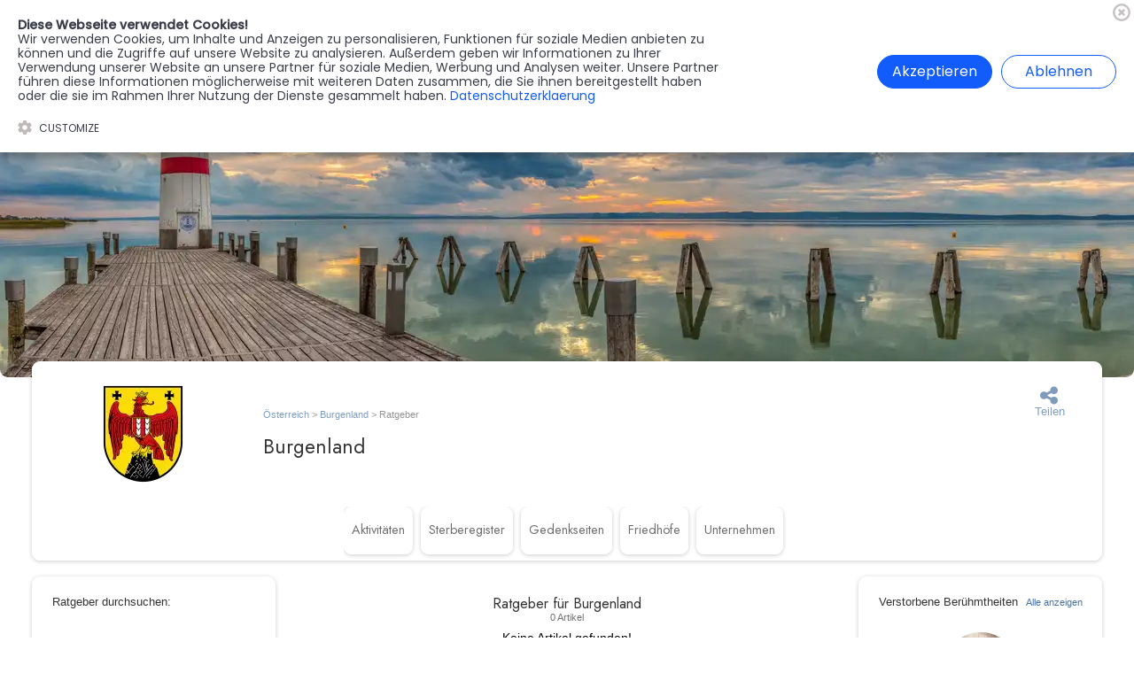

--- FILE ---
content_type: text/html; charset=UTF-8
request_url: https://aspetos.com/ratgeber-burgenland/
body_size: 2829
content:
<!DOCTYPE html>
<html lang="de">

<head>
	<title>Alle Aktivitäten in Burgenland</title>
    <meta name="description" content="Trauern neu definiert - Aspetos bietet online Trauerhilfe und Gedenken, um deinen Liebsten auf eine persönliche und einzigartige Weise zu ehren.">
    <meta name="robots" content="max-image-preview:large">
    <meta name="viewport" content="width=device-width, initial-scale=1.0">
    <link rel="stylesheet" href="/assets/legacy.css?v=1.295">
    <link rel="stylesheet" href="/home/home.css?v=1.295">
    <link rel="apple-touch-icon" sizes="57x57" href="/favimgs/apple-icon-57x57.png">
    <link rel="apple-touch-icon" sizes="60x60" href="/favimgs/apple-icon-60x60.png">
    <link rel="apple-touch-icon" sizes="72x72" href="/favimgs/apple-icon-72x72.png">
    <link rel="apple-touch-icon" sizes="76x76" href="/favimgs/apple-icon-76x76.png">
    <link rel="apple-touch-icon" sizes="114x114" href="/favimgs/apple-icon-114x114.png">
    <link rel="apple-touch-icon" sizes="120x120" href="/favimgs/apple-icon-120x120.png">
    <link rel="apple-touch-icon" sizes="144x144" href="/favimgs/apple-icon-144x144.png">
    <link rel="apple-touch-icon" sizes="152x152" href="/favimgs/apple-icon-152x152.png">
    <link rel="apple-touch-icon" sizes="180x180" href="/favimgs/apple-icon-180x180.png">
    <link rel="icon" type="image/png" sizes="192x192"  href="/favimgs/android-icon-192x192.png">
    <link rel="icon" type="image/png" sizes="32x32" href="/favimgs/favicon-32x32.png">
    <link rel="icon" type="image/png" sizes="96x96" href="/favimgs/favicon-96x96.png">
    <link rel="icon" type="image/png" sizes="16x16" href="/favimgs/favicon-16x16.png">
    <link rel="manifest" href="/favimgs/manifest.json">
    <meta name="msapplication-TileColor" content="#ffffff">
    <meta name="msapplication-TileImage" content="/favimgs/ms-icon-144x144.png">
    <meta name="theme-color" content="#ffffff">
    <link rel="icon" id="appFavicon" type="image/png" href="/favimgs/favicon.ico" />
    <!-- Bootstrap core CSS 
        <link rel="stylesheet" href="https://cdn.jsdelivr.net/npm/bootstrap@4.5.3/dist/css/bootstrap.min.css" integrity="sha384-TX8t27EcRE3e/ihU7zmQxVncDAy5uIKz4rEkgIXeMed4M0jlfIDPvg6uqKI2xXr2" crossorigin="anonymous">
    --> 
    <link rel="stylesheet" href="https://cdnjs.cloudflare.com/ajax/libs/font-awesome/4.7.0/css/font-awesome.min.css">
    <!-- SmartMenus jQuery Bootstrap 4 Addon CSS -->
    <link href="/assets/home/smartmenu/addons/bootstrap-4/jquery.smartmenus.bootstrap-4.css" rel="stylesheet">

	<!-- SmartMenus core CSS (required) -->
	<link href="/assets/home/smartmenu/css/sm-core-css.css" rel="stylesheet" type="text/css" />

	<!-- "sm-blue" menu theme (optional, you can use your own CSS, too) -->
	<link href="/assets/home/smartmenu/css/sm-blue/sm-blue.css" rel="stylesheet" type="text/css" />

	<!-- #main-menu config - instance specific stuff not covered in the theme -->
	<!-- You could put this in an external stylesheet (e.g. where the rest of your page styles are) --></head>

<body>
	<section id="header-upper" class="section bg-secondary">
    <div class="asp-inner-div gap-2 py-10 flex flex-row centered" style="position:relative;"><a class="ct-link-text color-white os-xs font-medium" href="/memorist/">Memorist werden<br></a>
        <a class="ct-link-text color-white os-xs font-medium" href="/blumenversand/">Blumen verschicken<br></a>
        <a id="text_block-38-13" class="ct-link-text color-white os-xs font-medium" href="/partner-werden/">Partner werden<br></a>
        <a class="ct-link-text color-white os-xs font-medium" href="/presse/">Presse<br></a></div>
</section><section class="section header asp-section shadow bg-white">
        
    <div class="asp-inner-div header-menu-wrapper header-grid-cols-7">
    <a class="header-logo flex centered" href="/" img-src="cdn"
            src-url="media/Logos/aspetos-community-of-life-logo.svg" img-size="inside" initial-load="0"></a>
    <div class="gap-2 menu-wrapper flex centered" style="width:100%">
        
        <div class="topnav" id="myTopnav">
            <a href="javascript:void(0);" class="color-dark text-l uppercase home-link" onclick="myFunction()"  style="text-align: left; width:90%">
                Menu
            </a>
            <a class="color-dark text-l uppercase" href="/sterberegister-oesterreich#start">Sterberegister</a>
            <a class="color-dark text-l uppercase" href="/gedenkseiten-oesterreich#start">Gedenkseiten</a>
            <div class="dropdown">
                <button class="dropbtn uppercase"  onclick="showDropdownContent()">Branchenregister
                <i class="fa fa-caret-down"></i>
                </button>
                <div class="dropdown-content" id="dropdown-content">
                    <a class="color-dark text-l uppercase" href="/dienstleister-oesterreich#start">Unternehmen</a>
                    <a class="color-dark text-l uppercase" href="/friedhoefe-oesterreich#start">Friedhöfe</a>
                    <a class="color-dark text-l uppercase" href="/ratgeber-oesterreich/">Ratgeber</a>
                </div>
            </div> 
            <a class="color-dark text-l uppercase" href="https://forum.aspetos.com/">Forum</a>
            <a href="javascript:void(0);" class="icon" onclick="myFunction()">
                <i class="fa fa-bars"></i>
            </a>
        </div>
    </div>
    
    <div class="gap-2 profile-menu-wrapper">
        <div class="gap"><div id="country-switcher" class="text-l p-10" style="cursor:pointer; position:relative;">🇦🇹</div></div>
        <div><a href="/login/register/" class="text-l font-medium" style="padding:0.2rem 0.7rem;   margin-right: 0.2rem;">Register</a><a href="/login/?redirect-to=https%3A%2F%2Faspetos.com%2Fratgeber-burgenland%2F" class="login-button" style="padding:0.2rem 1rem;">Anmelden</a></div>
    </div>
</div>
</section><section class="asp-section-fw">
    <div class="ct-div-block asp-inner-div"><div class="hero_image" img-src="cdn" src-url="media/places/heros/burgenland.jpg"></div></div>
</section><section class="asp-section">
<div class="hero-wrapper asp-inner-content-div shadow rounded-h">
    <div class="bg-white hero-first-wrapper">
        <div class="wappen-wrapper"><div class="coa" img-src="cdn" img-size="inside" src-url="media/places/coa/burgenland.svg"></div></div>
        <div class="breadcrumb-wrapper">
            <div id="breadcrumb"><a class="breadcrumb_link blue-link" href="/ratgeber-oesterreich/" title="AspetosÖsterreich">Österreich</a><span class="current_breadcrumb"> > </span><a class="breadcrumb_link blue-link" href="/ratgeber-burgenland/" title="Aspetos Burgenland">Burgenland</a><span class="current_breadcrumb"> > Ratgeber</span></div></div>
        <div class="icon-buttons-wrapper">
            <div class="gap-2" style="display: flex;justify-content: center;align-items: center; min-width:7rem; min-height:3rem;">
            <div>
                <div id="sharebutton" class="icon-button">
                    <div id="shareicon" class="share-icon" img-src="cdn" src-url="media/icons/share.svg"
                        img-size="inside" style="width:2.5rem; height:2.5rem" initial-load="0"></div>
                    <div id="share-text" class="share-text text-base mt-4">Teilen</div>
                </div>
            </div></div></div>
        <div class="pagename-wrapper">
            <h2 id="headline" class="page-heading"><span id="inner-span">Burgenland</span><br></h2>
        </div>
    </div>
    <div class="bg-white hero-second-wrapper">
        <div class="region-menu-wrapper" id="start"><div class="region-menu-link_wrapper"><a class="region-menu-link" href="/aktivitaeten-burgenland/">Aktivitäten</a></div><div class="region-menu-link_wrapper"><a class="region-menu-link" href="/sterberegister-burgenland/">Sterberegister</a></div><div class="region-menu-link_wrapper"><a class="region-menu-link" href="/gedenkseiten-burgenland/">Gedenkseiten</a></div><div class="region-menu-link_wrapper"><a class="region-menu-link" href="/friedhoefe-burgenland/">Friedhöfe</a></div><div class="region-menu-link_wrapper"><a class="region-menu-link" href="/dienstleister-burgenland/">Unternehmen</a></div></div>
    </div>
</div>
</section><section class="asp-section">
    <div class="asp-inner-content-wrapper">
        <div id="inner-content-left-column">
        </div>
        <div id="inner-content-center-column">
        </div>
        <div id="inner-content-right-column">
        </div>
    </div>
</section></body>
<footer>
	<section class="asp-section asp-footer bg-lightblue">
    <div class="asp-inner-div grid-cols-2 py-60 footer-div-pl-25">
        <div class="gap-2 w-full flex flex-col">
            <div class="ct-div-block gap-1">
                <div class="asp-h3 color-dark">Aspetos GmbH<br></div>
                <div class="color-paragraph break-word os-base">
                    Geschäftsführer: Marcel Köller<br></div>
            </div>
            <div class="gap-1 flex flex-col">
				<div class="os-bold os-base">Adresse:</div>
                <div class="color-paragraph break-word os-base">Rheinstr. 11, 6971 Hard<br></div>
            </div>
        </div>
        <div class="w-full gap-2 flex flex-col">
            <div class="asp-h3 color-dark">Hilfe &amp; Kontakt:<br></div>
            <div class="color-paragraph break-word os-base">Du hast Fragen?
                Kontaktiere uns, unsere Support-Mitarbeiter sind dir gerne behilflich!<br></div>
            <div class="contact-grid">
                <div class="gap-1 mt-25 flex flex-col">
                    <div class="os-l color-dark">Schreib uns eine E-Mail:<br>
                    </div>
                    <div class="color-paragraph break-word os-base">✉️ <a
                            href="mailto:support@aspetos.com">support@aspetos.com</a></div>
                </div>
            </div>
        </div>
    </div>
    <div class="asp-inner-div gap-4 py-60 footer-nav footer-div-pl-25">
        <a class="color-light os-base" href="/impressum/">Impressum</a>
        <a class="color-light os-base" href="/datenschutzerklaerung/">Datenschutzerklärung</a>
        <a class="color-light os-base" href="/nutzungsbedingungen/">Nutzungsbedingungen</a>
        <a class="color-light os-base" href="/lieferbedingungen/">Lieferbedingungen</a>
        <a class="color-light os-base" href="/allgemeine-geschaeftsbedingungen/">AGB</a>
        <a class="color-light os-base" href="/blumenversand/">Blumen verschicken<br></a>
        <a class="color-light os-base" href="/partner-werden/">Partner werden<br></a>
        <a class="color-light os-base" href="/presse/">Presse</a>
    </div>
    <div class="asp-inner-div gap-4 py-15 footer-div pb-25">
        <div class="color-light os-xs text-left">©2024 by Aspetos GmbH. All Rights Reserved. <br><br>
        </div>
    </div>
    <div id="overlay-all">
        <div class="cv-spinner">
            <span class="spinner"></span>
        </div>
    </div>
</section>
<!-- Google tag (gtag.js) -->
<script async src="https://www.googletagmanager.com/gtag/js?id=G-P95Z6HY90L"></script>
<script>
  window.dataLayer = window.dataLayer || [];
  function gtag(){dataLayer.push(arguments);}
  gtag("js", new Date());

  gtag("config", "G-P95Z6HY90L");
</script>

<script src="/assets/jQuery/jquery-3.6.4.min.js"></script>
<!-- jQuery UI library -->
<link rel="stylesheet" href="https://ajax.googleapis.com/ajax/libs/jqueryui/1.13.2/themes/smoothness/jquery-ui.css">
<script src="https://ajax.googleapis.com/ajax/libs/jqueryui/1.13.2/jquery-ui.min.js"></script>
<link href="/assets/select2/css/select2.min.css" rel="stylesheet" />
<script async src="/assets/select2/js/select2.min.js"></script>
<link rel="stylesheet" href="/assets/swiper-js/swiper-bundle.min.css" />
<script type="text/javascript" src="/assets/select2/jquery-calls.js"></script>
<script src="/assets/swiper-js/swiper-bundle.min.js"></script>
<script src="/composer/vendor/tinymce/tinymce/tinymce.min.js"></script>
<script type="text/javascript" src="/assets/imageHandler.js"></script>
<script type="text/javascript" src="/assets/global.js?v=1.295"></script>
<style>.select2-container--open .select2-dropdown--below {
    padding-top: 0.5rem!important;
    margin-top: -4.2rem!important;
    padding-bottom: 4rem;
    border-radius: 2.5rem !important;
    padding-left: 1rem;
    padding-right: 1rem;
}</style>
<!-- Cookie Banner -->
    <link rel="stylesheet" href="/assets/cookiebanner.style.css">
    <script src="/assets/cookiebanner.script.js"></script>
    <style>
        *{margin:0;padding:0;text-decoration:none;list-style:none;box-sizing:border-box;}
    </style>
    <script>
        $(document).ready(function() {
            cookieBanner.init();
        });
    </script><script type="text/javascript" src="/assets/boxes/load-blog-boxes.js?v=1.295"></script>	
</footer>

</html>



--- FILE ---
content_type: text/html; charset=UTF-8
request_url: https://aspetos.com/assets/boxes/blog-search-render.php
body_size: 137
content:
<div class="text-base font-normal color-dark mb-20 w-full">Ratgeber durchsuchen:</div><div class="category-tag-wrapper mb-20"></div>
<form class="w-full" id="blog-search" onsubmit="event.preventDefault(); validateFormSearch();" method="POST">
	<div class="search-form">
    <div class="search-form-field-wrapper">
        <label for="searchquery" class="formbuilder-text-label">
            Suchbegriff<br>
        </label>
        <input type="text" class="searchquery" name="searchquery" access="false" id="searchquery">
    </div>
</div>
	<input type="submit" class="search-button" value="Ratgeber durchsuchen">
</form>

<div class="result"></div>

--- FILE ---
content_type: text/css
request_url: https://aspetos.com/assets/legacy.css?v=1.295
body_size: 20812
content:
* {
    box-sizing: border-box;
}
.ui-autocomplete {
    position: absolute;
    top: 0;
    left: 0;
    cursor: default;
    z-index: 1000000!important;
}
.ui-menu-item .ui-menu-item-wrapper.ui-state-active {
    background: #6693bc !important;
    font-weight: bold !important;
    color: #ffffff !important;
} 
.each .item .upc{
    /* font-style:italic; */
    font-family: 'Open Sans';
    font-size: 1.4rem;
  }
.ct-section {
    width: 100%;
    background-size: cover;
    background-repeat: repeat;
}

.ct-section>.ct-section-inner-wrap {
    display: flex;
    flex-direction: column;
    align-items: flex-start;
}

.ct-div-block {
    display: flex;
    flex-wrap: nowrap;
    flex-direction: column;
    align-items: flex-start;
}

.ct-new-columns {
    display: flex;
    width: 100%;
    flex-direction: row;
    align-items: stretch;
    justify-content: center;
    flex-wrap: wrap;
}

.ct-link-text {
    display: inline-block;
}

.ct-link {
    display: flex;
    flex-wrap: nowrap;
    text-align: center;
    text-decoration: none;
    flex-direction: column;
    align-items: center;
    justify-content: center;
}

.ct-link-button {
    display: inline-block;
    text-align: center;
    text-decoration: none;
}

.ct-link-button {
    background-color: #1e73be;
    border: 1px solid #1e73be;
    color: #ffffff;
    padding: 10px 16px;
}

.ct-image {
    max-width: 100%;
}

.ct-fancy-icon>svg {
    width: 55px;
    height: 55px;
}

.ct-inner-content {
    width: 100%;
}

.ct-slide {
    display: flex;
    flex-wrap: wrap;
    text-align: center;
    flex-direction: column;
    align-items: center;
    justify-content: center;
}

.ct-nestable-shortcode {
    display: flex;
    flex-wrap: nowrap;
    flex-direction: column;
    align-items: flex-start;
}

.oxy-comments {
    width: 100%;
    text-align: left;
}

.oxy-comment-form {
    width: 100%;
}

.oxy-login-form {
    width: 100%;
}

.oxy-search-form {
    width: 100%;
}

.oxy-tabs-contents {
    display: flex;
    width: 100%;
    flex-wrap: nowrap;
    flex-direction: column;
    align-items: flex-start;
}

.oxy-tab {
    display: flex;
    flex-wrap: nowrap;
    flex-direction: column;
    align-items: flex-start;
}

.oxy-tab-content {
    display: flex;
    width: 100%;
    flex-wrap: nowrap;
    flex-direction: column;
    align-items: flex-start;
}

.oxy-testimonial {
    width: 100%;
}

.oxy-icon-box {
    width: 100%;
}

.oxy-pricing-box {
    width: 100%;
}

.oxy-posts-grid {
    width: 100%;
}

.oxy-gallery {
    width: 100%;
}

.ct-slider {
    width: 100%;
}

.oxy-tabs {
    display: flex;
    flex-wrap: nowrap;
    flex-direction: row;
    align-items: stretch;
}

.ct-modal {
    flex-direction: column;
    align-items: flex-start;
}

.ct-span {
    display: inline-block;
    text-decoration: inherit;
}

.ct-widget {
    width: 100%;
}

.oxy-dynamic-list {
    width: 100%;
}

@media screen and (-ms-high-contrast: active),
(-ms-high-contrast: none) {

    .ct-div-block,
    .oxy-post-content,
    .ct-text-block,
    .ct-headline,
    .oxy-rich-text,
    .ct-link-text {
        max-width: 100%;
    }

    img {
        flex-shrink: 0;
    }

    body * {
        min-height: 1px;
    }
}

.oxy-testimonial {
    flex-direction: row;
    align-items: center;
}

.oxy-testimonial .oxy-testimonial-photo-wrap {
    order: 1;
}

.oxy-testimonial .oxy-testimonial-photo {
    width: 125px;
    height: 125px;
    margin-right: 20px;
}

.oxy-testimonial .oxy-testimonial-photo-wrap,
.oxy-testimonial .oxy-testimonial-author-wrap,
.oxy-testimonial .oxy-testimonial-content-wrap {
    align-items: flex-start;
    text-align: left;
}

.oxy-testimonial .oxy-testimonial-text {
    margin-bottom: 8px;
    font-size: 21px;
    line-height: 1.4;
    -webkit-font-smoothing: subpixel-antialiased;
}

.oxy-testimonial .oxy-testimonial-author {
    font-size: 18px;
    -webkit-font-smoothing: subpixel-antialiased;
}


.oxy-testimonial .oxy-testimonial-author-info {
    font-size: 12px;
    -webkit-font-smoothing: subpixel-antialiased;
}



.oxy-icon-box {
    text-align: left;
    flex-direction: column;
}

.oxy-icon-box .oxy-icon-box-icon {
    margin-bottom: 12px;
    align-self: flex-start;
}

.oxy-icon-box .oxy-icon-box-heading {
    font-size: 21px;
    margin-bottom: 12px;
}

.oxy-icon-box .oxy-icon-box-text {
    font-size: 16px;
    margin-bottom: 12px;
    align-self: flex-start;
}

.oxy-icon-box .oxy-icon-box-link {
    margin-top: 20px;
}


/* GLOBALS */

.oxy-pricing-box .oxy-pricing-box-section {
    padding-top: 20px;
    padding-left: 20px;
    padding-right: 20px;
    padding-bottom: 20px;
    text-align: center;
}

.oxy-pricing-box .oxy-pricing-box-section.oxy-pricing-box-price {
    justify-content: center;
}

/* IMAGE */
.oxy-pricing-box .oxy-pricing-box-section.oxy-pricing-box-graphic {
    justify-content: center;
}

/* TITLE */

.oxy-pricing-box .oxy-pricing-box-title-title {
    font-size: 48px;
}

.oxy-pricing-box .oxy-pricing-box-title-subtitle {
    font-size: 24px;
}


/* PRICE */
.oxy-pricing-box .oxy-pricing-box-section.oxy-pricing-box-price {
    flex-direction: row;
}

.oxy-pricing-box .oxy-pricing-box-currency {
    font-size: 28px;
}

.oxy-pricing-box .oxy-pricing-box-amount-main {
    font-size: 80px;
    line-height: 0.7;
}

.oxy-pricing-box .oxy-pricing-box-amount-decimal {
    font-size: 13px;
}

.oxy-pricing-box .oxy-pricing-box-term {
    font-size: 16px;
}

.oxy-pricing-box .oxy-pricing-box-sale-price {
    font-size: 12px;
    color: rgba(0, 0, 0, 0.5);
    margin-bottom: 20px;
}

/* CONTENT */

.oxy-pricing-box .oxy-pricing-box-section.oxy-pricing-box-content {
    font-size: 16px;
    color: rgba(0, 0, 0, 0.5);
}

/* CTA */

.oxy-pricing-box .oxy-pricing-box-section.oxy-pricing-box-cta {
    justify-content: center;
}


.oxy-progress-bar .oxy-progress-bar-background {
    background-color: #000000;
    background-image: linear-gradient(-45deg, rgba(255, 255, 255, .12) 25%, transparent 25%, transparent 50%, rgba(255, 255, 255, .12) 50%, rgba(255, 255, 255, .12) 75%, transparent 75%, transparent);
    animation: none 0s paused;
}

.oxy-progress-bar .oxy-progress-bar-progress-wrap {
    width: 85%;
}

.oxy-progress-bar .oxy-progress-bar-progress {
    background-color: #66aaff;
    padding: 40px;
    animation: none 0s paused, none 0s paused;
    background-image: linear-gradient(-45deg, rgba(255, 255, 255, .12) 25%, transparent 25%, transparent 50%, rgba(255, 255, 255, .12) 50%, rgba(255, 255, 255, .12) 75%, transparent 75%, transparent);
}

.oxy-progress-bar .oxy-progress-bar-overlay-text {
    font-size: 30px;
    font-weight: 900;
    -webkit-font-smoothing: subpixel-antialiased;
}

.oxy-progress-bar .oxy-progress-bar-overlay-percent {
    font-size: 12px;
}

.ct-slider .unslider-nav ol li {
    border-color: #ffffff;
}

.ct-slider .unslider-nav ol li.unslider-active {
    background-color: #ffffff;
}

.ct-slider .ct-slide {
    padding: 0px;
}

.oxy-superbox .oxy-superbox-secondary,
.oxy-superbox .oxy-superbox-primary {
    transition-duration: 0.5s;
}









.oxy-shape-divider {
    width: 0px;
    height: 0px;

}

.oxy_shape_divider svg {
    width: 100%;
}

.oxy-pro-menu .oxy-pro-menu-container:not(.oxy-pro-menu-open-container):not(.oxy-pro-menu-off-canvas-container) .sub-menu {
    box-shadow: px px px px;
}

.oxy-pro-menu .oxy-pro-menu-show-dropdown .oxy-pro-menu-list .menu-item-has-children>a svg {
    transition-duration: 0.4s;
}

.oxy-pro-menu .oxy-pro-menu-show-dropdown .oxy-pro-menu-list .menu-item-has-children>a div {
    margin-left: 0px;
}

.oxy-pro-menu .oxy-pro-menu-mobile-open-icon svg {
    width: 30px;
    height: 30px;
}

.oxy-pro-menu .oxy-pro-menu-mobile-open-icon {
    padding-top: 15px;
    padding-right: 15px;
    padding-bottom: 15px;
    padding-left: 15px;
}

.oxy-pro-menu .oxy-pro-menu-mobile-open-icon,
.oxy-pro-menu .oxy-pro-menu-mobile-open-icon svg {
    transition-duration: 0.4s;
}

.oxy-pro-menu .oxy-pro-menu-mobile-close-icon {
    top: 20px;
    left: 20px;
}

.oxy-pro-menu .oxy-pro-menu-mobile-close-icon svg {
    width: 24px;
    height: 24px;
}

.oxy-pro-menu .oxy-pro-menu-mobile-close-icon,
.oxy-pro-menu .oxy-pro-menu-mobile-close-icon svg {
    transition-duration: 0.4s;
}

.oxy-pro-menu .oxy-pro-menu-container.oxy-pro-menu-off-canvas-container,
.oxy-pro-menu .oxy-pro-menu-container.oxy-pro-menu-open-container {
    background-color: #ffffff;
}

.oxy-pro-menu .oxy-pro-menu-off-canvas-container,
.oxy-pro-menu .oxy-pro-menu-open-container {
    background-image: url();
}

.oxy-pro-menu .oxy-pro-menu-off-canvas-container .oxy-pro-menu-list .menu-item-has-children>a svg,
.oxy-pro-menu .oxy-pro-menu-open-container .oxy-pro-menu-list .menu-item-has-children>a svg {
    font-size: 24px;
}

.oxy-pro-menu .oxy-pro-menu-dropdown-links-toggle.oxy-pro-menu-open-container .menu-item-has-children ul,
.oxy-pro-menu .oxy-pro-menu-dropdown-links-toggle.oxy-pro-menu-off-canvas-container .menu-item-has-children ul {
    background-color: rgba(0, 0, 0, 0.2);
    border-top-style: solid;
}

.oxy-pro-menu .oxy-pro-menu-container:not(.oxy-pro-menu-open-container):not(.oxy-pro-menu-off-canvas-container) .oxy-pro-menu-list {
    flex-direction: row;
}

.oxy-pro-menu .oxy-pro-menu-container .menu-item a {
    text-align: left;
    justify-content: flex-start;
}

.oxy-pro-menu .oxy-pro-menu-container.oxy-pro-menu-open-container .menu-item,
.oxy-pro-menu .oxy-pro-menu-container.oxy-pro-menu-off-canvas-container .menu-item {
    align-items: flex-start;
}

.oxy-pro-menu .oxy-pro-menu-off-canvas-container {
    top: 0;
    bottom: 0;
    right: auto;
    left: 0;
}

.oxy-pro-menu .oxy-pro-menu-container.oxy-pro-menu-open-container .oxy-pro-menu-list .menu-item a,
.oxy-pro-menu .oxy-pro-menu-container.oxy-pro-menu-off-canvas-container .oxy-pro-menu-list .menu-item a {
    text-align: left;
    justify-content: flex-start;
}

.oxy-site-navigation {
    --oxynav-brand-color: #4831B0;
    --oxynav-neutral-color: #FFFFFF;
    --oxynav-activehover-color: #EFEDF4;
    --oxynav-background-color: #4831B0;
    --oxynav-border-radius: 0px;
    --oxynav-other-spacing: 8px;
    --oxynav-transition-duration: 0.3s;
    --oxynav-transition-timing-function: cubic-bezier(.84, .05, .31, .93);
}

.oxy-site-navigation .oxy-site-navigation__mobile-close-wrapper {
    text-align: left;
}

.oxy-site-navigation>ul {
    left: 0;
}

.oxy-site-navigation {
    --oxynav-animation-name: none;
}

.oxy-site-navigation>ul:not(.open)>li[data-cta='true']:nth-last-child(1) {
    background-color: var(--oxynav-brand-color);
    transition: var(--oxynav-transition-duration);
    margin-left: var(--oxynav-other-spacing);
    border: none;
}

.oxy-site-navigation>ul:not(.open)>li[data-cta='true']:nth-last-child(2) {
    background: transparent;
    border: 1px solid currentColor;
    transition: var(--oxynav-transition-duration);
    margin-left: var(--oxynav-other-spacing);
}

.oxy-site-navigation>ul:not(.open)>li[data-cta='true']:nth-last-child(2):not(:hover)>img {
    filter: invert(0) !important;
}

.oxy-site-navigation>ul:not(.open)>li[data-cta='true']:hover {
    background-color: var(--oxynav-activehover-color);
}

.oxy-site-navigation>ul:not(.open)>li[data-cta='true']:nth-last-child(1)>a {
    color: var(--oxynav-neutral-color);
}

.oxy-site-navigation>ul:not(.open)>li[data-cta='true']:nth-last-child(2)>a {
    color: var(--oxynav-brand-color);
}

.oxy-site-navigation>ul:not(.open)>li[data-cta='true']:hover>a {
    color: var(--oxynav-brand-color);
}

.oxy-site-navigation>ul:not(.open)>li[data-cta='true']:nth-last-child(1)>a::after {
    color: var(--oxynav-neutral-color);
}

.oxy-site-navigation>ul:not(.open)>li[data-cta='true']:nth-last-child(2)>a::after {
    color: var(--oxynav-brand-color);
}

.oxy-site-navigation>ul:not(.open)>li[data-cta='true']:hover>a::after {
    color: var(--oxynav-brand-color);
}

.oxy-site-navigation>ul:not(.open)>li[data-cta='true']>ul {
    display: none;
}

.oxy-site-navigation>ul:not(.open)>li[data-cta='true']>button,
.oxy-site-navigation>ul:not(.open)>li[data-cta='true']>ul {
    display: none;
}

.ct-section-inner-wrap,
.oxy-header-container {
    max-width: 1512px;
}

body {
    font-family: 'Jost';
}

body {
    line-height: var(--lh-base);
    font-size: var(--text-base);
    font-weight: 400;
    color: var(--paragraph-color);
}

.oxy-nav-menu-hamburger-line {
    background-color: var(--paragraph-color);
}

h1,
h2,
h3,
h4,
h5,
h6 {
    font-family: 'Jost';
    font-size: var(--h1);
    font-weight: var(--h-font-weight);
    line-height: var(--lh-h1);
}

h2,
h3,
h4,
h5,
h6 {
    font-size: var(--h2);
    font-weight: var(--h-font-weight);
    line-height: var(--lh-h2);
}

h3,
h4,
h5,
h6 {
    font-size: var(--h3);
    font-weight: var(--h-font-weight);
    line-height: var(--lh-h3);
}

h4,
h5,
h6 {
    font-size: var(--h4);
    font-weight: var(--h-font-weight);
    line-height: var(--lh-h4);
}

h5,
h6 {
    font-size: var(--h5);
    font-weight: var(--h-font-weight);
    line-height: var(--lh-h5);
}

h6 {
    font-size: var(--h6);
    font-weight: var(--h-font-weight);
    line-height: var(--lh-h6);
}

a {
    color: #4873a2;
    text-decoration: none;
}

a:hover {
    text-decoration: none;
}

.ct-link-text {
    text-decoration: ;
}

.ct-link {
    text-decoration: ;
}

.ct-link-button {
    border-radius: 3px;
}

.ct-section-inner-wrap {}

.ct-new-columns>.ct-div-block {}

.oxy-header-container {}

@media (max-width: 992px) {
    .ct-columns-inner-wrap {
        display: block !important;
    }

    .ct-columns-inner-wrap:after {
        display: table;
        clear: both;
        content: "";
    }

    .ct-column {
        width: 100% !important;
        margin: 0 !important;
    }

    .ct-columns-inner-wrap {
        margin: 0 !important;
    }
}

.oxel_accordion {
    border-top-color: #adb4b9;
    border-right-color: #adb4b9;
    border-bottom-color: #adb4b9;
    border-left-color: #adb4b9;
    border-top-width: 1px;
    border-right-width: 1px;
    border-bottom-width: 1px;
    border-left-width: 1px;
    border-top-style: none;
    border-right-style: none;
    border-bottom-style: none;
    border-left-style: none;
}

.oxel_accordion__row {
    width: 100%;
    padding-top: 2.5rem;
    padding-left: 2.5rem;
    padding-right: 2.5rem;
    padding-bottom: 2.5rem;
    text-align: justify;
    border-bottom-color: #eceeef;
    border-bottom-width: 1px;
    border-bottom-style: solid;
    border-top-style: none;
    border-right-style: none;
    border-left-style: none;
    background-color: #f5f8fa;
    margin-top: 1rem;
    margin-bottom: 1rem;
    border-radius: 1rem;
    cursor: pointer;
}

.oxel_accordion__row:not(.ct-section):not(.oxy-easy-posts),
.oxel_accordion__row.oxy-easy-posts .oxy-posts,
.oxel_accordion__row.ct-section .ct-section-inner-wrap {
    display: flex;
    flex-direction: row;
    justify-content: space-between;
}

.oxel_accordion__icon {
    color: #374047;
}

.oxel_accordion__icon>svg {
    width: 18px;
    height: 18px;
}

.oxel_accordion__icon {
    margin-right: 8px;
    transition-duration: 0.3s;
}

.oxel_accordion__row_left {}

.oxel_accordion__row_left:not(.ct-section):not(.oxy-easy-posts),
.oxel_accordion__row_left.oxy-easy-posts .oxy-posts,
.oxel_accordion__row_left.ct-section .ct-section-inner-wrap {
    display: flex;
    flex-direction: row;
    align-items: center;
}

.oxel_accordion__content {
    width: 100%;
    border-bottom-color: #98a1a8;
    border-bottom-width: 2px;
    border-bottom-style: none;
    overflow: hidden;
    opacity: 1;
    transition-duration: 3s;
    border-top-style: none;
    border-right-style: none;
    border-left-style: none;
    transition-property: max-height;
    text-align: left;
    max-height: 3000px;
    margin-top: 0px;
    padding-top: 2.5rem;
    padding-right: 2.5rem;
    padding-bottom: 2.5rem;
    padding-left: 2.5rem;
}

.oxel_accordion__content:not(.ct-section):not(.oxy-easy-posts),
.oxel_accordion__content.oxy-easy-posts .oxy-posts,
.oxel_accordion__content.ct-section .ct-section-inner-wrap {
    display: flex;
    flex-direction: column;
    align-items: flex-start;
}

.oxel_accordion__content__hidden {
    max-height: 0px;
    padding-left: 8px;
    padding-right: 8px;
    padding-top: 0px;
    z-index: -1;
    padding-bottom: 0px;
    transition-duration: 0s;
}

.oxel_accordion__content__hidden:not(.ct-section):not(.oxy-easy-posts),
.oxel_accordion__content__hidden.oxy-easy-posts .oxy-posts,
.oxel_accordion__content__hidden.ct-section .ct-section-inner-wrap {
    display: flex;
}

.oxel_accordion__row__label {
    text-align: left;
}

.oxel_logo_slider {
    width: 100%;
    position: relative;
    overflow: hidden;
    background-color: #ffffff;
    text-align: center;
}

.oxel_logo_slider:not(.ct-section):not(.oxy-easy-posts),
.oxel_logo_slider.oxy-easy-posts .oxy-posts,
.oxel_logo_slider.ct-section .ct-section-inner-wrap {
    display: flex;
    flex-direction: column;
    align-items: center;
}

.oxel_logo_slider__logo {
    transition-duration: 0.3s;
    transition-timing-function: ease-in-out;
    width: 20%;
    height: 100px;
    text-align: center;
    padding-top: 16px;
    padding-left: 16px;
    padding-right: 16px;
    padding-bottom: 16px;
}

.oxel_logo_slider__logo:not(.ct-section):not(.oxy-easy-posts),
.oxel_logo_slider__logo.oxy-easy-posts .oxy-posts,
.oxel_logo_slider__logo.ct-section .ct-section-inner-wrap {
    display: flex;
    flex-direction: column;
    align-items: center;
    justify-content: center;
}

.oxel_logo_slider__image_carrier {
    width: 100%;
    text-align: left;
    flex-shrink: 0;
    transition-duration: 0.1s;
    transition-timing-function: linear;
}

.oxel_logo_slider__image_carrier:not(.ct-section):not(.oxy-easy-posts),
.oxel_logo_slider__image_carrier.oxy-easy-posts .oxy-posts,
.oxel_logo_slider__image_carrier.ct-section .ct-section-inner-wrap {
    display: flex;
    flex-direction: row;
    align-items: center;
    justify-content: flex-start;
}

.oxel_logo_slider__image_carrier--delay {}

.asp-section {}

.asp-section:not(.ct-section):not(.oxy-easy-posts),
.asp-section.oxy-easy-posts .oxy-posts,
.asp-section.ct-section .ct-section-inner-wrap {
    display: flex;
    flex-direction: column;
    align-items: center;
    justify-content: center;
}

.asp-inner-div {
    width: 151.2rem;
    max-width: 100%;
}

.asp-inner-content-wrapper {
    align-items: stretch;
    grid-template-columns: repeat(4, minmax(2rem, 1fr));
    grid-column-gap: 4rem;
    grid-row-gap: 2rem;
    width: 100%;
    display: grid;
    width: 135.6rem;
    max-width: 100%;
}

#inner-content-center-column {
    grid-column: span 2;
}

#inner-content-center-column>div {
    gap: 2rem;
}

@media (max-width: 700px) {
    .menu-wrapper {
        overflow-x: scroll;
        max-width: 100%;
        width: 100%;
        justify-content: flex-start !important;
        scrollbar-width: none; 
        -ms-overflow-style: none;
    }
    .menu-wrapper::-webkit-scrollbar {
        display: none;
    }

    .header {
        padding: 1rem 2rem !important;
    }
}
#candle-scroll-repeater::-webkit-scrollbar, #flower-scroll-repeater::-webkit-scrollbar{
    display: none;
}
@media (max-width: 991px) {
    .asp-inner-content-wrapper {
        align-items: stretch;
        grid-template-columns: 1fr; 
        grid-template-areas:" inner-content-left-column "
                            " inner-content-center-column "
                            " inner-content-right-column ";
        grid-column-gap: 0rem;
        grid-row-gap: 2rem;
        width: 100%;
        display: grid;
        width: 135.6rem;
        max-width: 90vw;
    }
    body[data-page-url*="/gedenkseiten/"] .asp-inner-content-wrapper {
        align-items: stretch;
        grid-template-columns: 1fr; 
        grid-template-areas: " inner-content-right-column "
							" inner-content-center-column "
                            " inner-content-left-column ";
        grid-column-gap: 0rem;
        grid-row-gap: 2rem;
        width: 100%;
        display: grid;
        width: 135.6rem;
        max-width: 90vw;
    }
    body[data-page-url*="/kerzen/"] .asp-inner-content-wrapper {
        align-items: stretch;
        grid-template-columns: 1fr; 
        grid-template-areas:" inner-content-center-column "
                            " inner-content-right-column "
                            " inner-content-left-column "!important;
        grid-column-gap: 0rem;
        grid-row-gap: 2rem;
        width: 100%;
        display: grid;
        width: 135.6rem;
        max-width: 90vw;
    }
    body[data-page-url*="/blumen/"] .asp-inner-content-wrapper {
        align-items: stretch;
        grid-template-columns: 1fr; 
        grid-template-areas:" inner-content-center-column "
                            " inner-content-right-column "
                            " inner-content-left-column "!important;
        grid-column-gap: 0rem;
        grid-row-gap: 2rem;
        width: 100%;
        display: grid;
        width: 135.6rem;
        max-width: 90vw;
    }
    body[data-page-url*="/kondolenzen/"] .asp-inner-content-wrapper {
        align-items: stretch;
        grid-template-columns: 1fr; 
        grid-template-areas:" inner-content-center-column "
                            " inner-content-right-column "
                            " inner-content-left-column "!important;
        grid-column-gap: 0rem;
        grid-row-gap: 2rem;
        width: 100%;
        display: grid;
        width: 135.6rem;
        max-width: 90vw;
    }
    body[data-page-url*="/erinnerungen/"] .asp-inner-content-wrapper {
        align-items: stretch;
        grid-template-columns: 1fr; 
        grid-template-areas:" inner-content-center-column "
                            " inner-content-right-column "
                            " inner-content-left-column "!important;
        grid-column-gap: 0rem;
        grid-row-gap: 2rem;
        width: 100%;
        display: grid;
        width: 135.6rem;
        max-width: 90vw;
    }
    body[data-page-url*="/lebensgeschichte/"] .asp-inner-content-wrapper {
        align-items: stretch;
        grid-template-columns: 1fr; 
        grid-template-areas:" inner-content-center-column "
                            " inner-content-right-column "
                            " inner-content-left-column "!important;
        grid-column-gap: 0rem;
        grid-row-gap: 2rem;
        width: 100%;
        display: grid;
        width: 135.6rem;
        max-width: 90vw;
    }
    body[data-page-url*="/termine/"] .asp-inner-content-wrapper {
        align-items: stretch;
        grid-template-columns: 1fr; 
        grid-template-areas:" inner-content-center-column "
                            " inner-content-right-column "
                            " inner-content-left-column "!important;
        grid-column-gap: 0rem;
        grid-row-gap: 2rem;
        width: 100%;
        display: grid;
        width: 135.6rem;
        max-width: 90vw;
    }
    body[data-page-url*="/entzuenden/"] #inner-content-left-column, body[data-page-url*="/entzuenden/"] #inner-content-right-column, body[data-page-url*="/entzuenden/"] .hero_image, body[data-page-url*="/entzuenden/"] footer {
        display:none!important;
    }
    body[data-page-url*="/pfluecken/"] #inner-content-left-column, body[data-page-url*="/pfluecken/"] #inner-content-right-column, body[data-page-url*="/pfluecken/"] .hero_image, body[data-page-url*="/pfluecken/"] footer {
        display:none!important;
    }

    #inner-content-left-column,
    #inner-content-right-column {
        position: static !important;
        height: fit-content;
    }
    #inner-content-left-column{
        max-width: 90vw;
        grid-area: inner-content-left-column;
    }
    #inner-content-right-column{
        max-width: 90vw;
        grid-area: inner-content-right-column;
    }
    #inner-content-center-column{
        max-width: 90vw;
        grid-area: inner-content-center-column;
        margin-top:2rem;
    }


    .asp-inner-content-wrapper.celebrities #inner-content-left-column, .asp-inner-content-wrapper.celebrities #inner-content-right-column{
        position: static !important;
        height: fit-content;
    }

    #inner-content-center-column>div {
        padding: 0 !important;
    }
}

#inner-content-left-column,
#inner-content-right-column {
    position: sticky;
    top: 9rem;
    height: fit-content;
}

.asp-inner-content-wrapper.celebrities #inner-content-left-column, .asp-inner-content-wrapper.celebrities #inner-content-right-column{
    position: sticky;
    top: 4.5rem;
    height: fit-content;
}

.header {
    text-align: left;
    z-index: 999;
    position: relative;
}

.cta-box {
    width: 100%;
    border-radius: 1.5rem;
    padding-top: 2.5rem;
    padding-bottom: 2.5rem;
    margin-top: 3rem;
    margin-bottom: 3rem;
}

.cta-box:not(.ct-section):not(.oxy-easy-posts),
.cta-box.oxy-easy-posts .oxy-posts,
.cta-box.ct-section .ct-section-inner-wrap {
    display: flex;
    flex-direction: row;
    align-items: flex-start;
}

@media (max-width: 750px) {
    #header-upper {
        display: none;
    }
}

.asp-memorial-div-hero {
    width: 100%;
    border-top-left-radius: 2.5rem;
    border-top-right-radius: 1.5rem;
    overflow: hidden;
    height: 20rem;
}

.asp-memorial-div-portrait {
    position: absolute;
    bottom: -1rem;
    left: 1rem;
    overflow: hidden;
    width: 11rem;
    height: 11rem;
    min-height: 11rem;
}

.asp-memorial-div-title {
    font-size: 1.4rem;
}

.asp-memorial-div-cemetery {
    color: #686868;
    font-size: 0.9rem;
}

.asp-memorial-div-date {
    font-size: 1rem;
    color: #686868;
}

.asp-memorial-div-count {
    color: #686868;
    font-size: 0.9rem;
    opacity: 0.5;
}

.asp-inner-content-div {
    width: 135.6rem;
    max-width: 100%;
}

.asp-inner-content-div:not(.ct-section):not(.oxy-easy-posts),
.asp-inner-content-div.oxy-easy-posts .oxy-posts,
.asp-inner-content-div.ct-section .ct-section-inner-wrap {
    display: grid;
    align-items: stretch;
    grid-template-columns: repeat(1, minmax(20rem, 1fr));
    grid-column-gap: 0rem;
    grid-row-gap: 0rem;
}

.asp-deathregister-title {
    font-size: 1.6rem;
    padding-bottom: 0.5rem;
    padding-top: 0.5rem;
}

.lh-base {
    line-height: 1.8rem;
}

.asp-serviceprovider-hp-div {
    border-radius: 1.5rem;
    width: 100%;
    margin-bottom: 1rem;
    padding-bottom: 100%;
}

.asp-serviceprovider-hp-div:not(.ct-section):not(.oxy-easy-posts),
.asp-serviceprovider-hp-div.oxy-easy-posts .oxy-posts,
.asp-serviceprovider-hp-div.ct-section .ct-section-inner-wrap {
    display: flex;
    flex-direction: row;
    align-items: center;
}

.p-4 {
    padding-top: 0.4rem;
    padding-right: 0.4rem;
    padding-bottom: 0.4rem;
    padding-left: 0.4rem;
}

.p-1 {
    padding-top: 0.1rem;
    padding-right: 0.1rem;
    padding-bottom: 0.1rem;
    padding-left: 0.1rem;
}

.p-2 {
    padding-right: 0.2rem;
    padding-top: 0.2rem;
    padding-bottom: 0.2rem;
    padding-left: 0.2rem;
}

.p-3 {
    padding-right: 0.3rem;
    padding-top: 0.3rem;
    padding-bottom: 0.3rem;
    padding-left: 0.3rem;
}

.p-5 {
    padding-right: 0.5rem;
    padding-top: 0.5rem;
    padding-bottom: 0.5rem;
    padding-left: 0.5rem;
}

.p-6 {
    padding-right: 0.6rem;
    padding-top: 0.6rem;
    padding-bottom: 0.6rem;
    padding-left: 0.6rem;
}

.p-7 {
    padding-top: 0.7rem;
    padding-right: 0.7rem;
    padding-bottom: 0.7rem;
    padding-left: 0.7rem;
}

.p-8 {
    padding-top: 0.8rem;
    padding-right: 0.8rem;
    padding-bottom: 0.8rem;
    padding-left: 0.8rem;
}

.p-9 {
    padding-top: 0.9rem;
    padding-right: 0.9rem;
    padding-bottom: 0.9rem;
    padding-left: 0.9rem;
}

.p-10 {
    padding-top: 1rem;
    padding-right: 1rem;
    padding-bottom: 1rem;
    padding-left: 1rem;
}

.pl-1 {
    padding-left: 0.1rem;
}

.pl-2 {
    padding-left: 0.2rem;
}

.pl-3 {
    padding-left: 0.3rem;
}

.pl-4 {
    padding-left: 0.4rem;
}

.pl-5 {
    padding-left: 0.5rem;
}

.pl-6 {
    padding-left: 0.6rem;
}

.pl-7 {
    padding-left: 0.7rem;
}

.pl-8 {
    padding-left: 0.8rem;
}

.pl-9 {
    padding-left: 0.9rem;
}

.pl-10 {
    padding-left: 1rem;
}

.py-1 {
    padding-top: 0.1rem;
    padding-bottom: 0.1rem;
}

.py-2 {
    padding-top: 0.2rem;
    padding-bottom: 0.2rem;
}

.py-3 {
    padding-top: 0.3rem;
    padding-bottom: 0.3rem;
}

.py-4 {
    padding-top: 0.4rem;
    padding-bottom: 0.4rem;
}

.py-5 {
    padding-top: 0.5rem;
    padding-bottom: 0.5rem;
}

.py-6 {
    padding-top: 0.6rem;
    padding-bottom: 0.6rem;
}

.py-7 {
    padding-top: 0.7rem;
    padding-bottom: 0.7rem;
}

.py-8 {
    padding-top: 0.8rem;
    padding-bottom: 0.8rem;
}

.py-9 {
    padding-top: 0.9rem;
    padding-bottom: 0.9rem;
}

.py-10 {
    padding-top: 1rem;
    padding-bottom: 1rem;
}

.px-1 {
    padding-left: 0.1rem;
    padding-right: 0.1rem;
}

.px-2 {
    padding-right: 0.2rem;
    padding-left: 0.2rem;
}

.px-3 {
    padding-right: 0.3rem;
    padding-left: 0.3rem;
}

.px-4 {
    padding-right: 0.4rem;
    padding-left: 0.4rem;
}

.px-5 {
    padding-right: 0.5rem;
    padding-left: 0.5rem;
}

.px-6 {
    padding-right: 0.6rem;
    padding-left: 0.6rem;
}

.px-7 {
    padding-right: 0.7rem;
    padding-left: 0.7rem;
}

.px-8 {
    padding-right: 0.8rem;
    padding-left: 0.8rem;
}

.px-9 {
    padding-right: 0.9rem;
    padding-left: 0.9rem;
}

.px-10 {
    padding-right: 1rem;
    padding-left: 1rem;
}

.pr-1 {
    padding-right: 0.1rem;
}

.pr-2 {
    padding-right: 0.2rem;
}

.pr-3 {
    padding-right: 0.3rem;
}

.pr-4 {
    padding-right: 0.4rem;
}

.pr-5 {
    padding-right: 0.5rem;
}

.pr-6 {
    padding-right: 0.6rem;
}

.pr-7 {
    padding-right: 0.7rem;
}

.pr-8 {
    padding-right: 0.8rem;
}

.pr-9 {
    padding-right: 0.9rem;
}

.rounded {
    border-radius: 2.5rem;
    border-top-style: none;
    border-right-style: none;
    border-bottom-style: none;
    border-left-style: none;
    overflow: hidden;
}

.rounded-r {
    border-top-right-radius: 1.5rem;
    border-bottom-right-radius: 1.5rem;
}

.rounded-l {
    border-top-left-radius: 1.5rem;
    border-bottom-left-radius: 1.5rem;
    overflow: hidden;
}

.rounded-t {
    border-top-left-radius: 1.5rem;
    border-top-right-radius: 1.5rem;
    overflow: hidden;
}

.rounded-b {
    border-bottom-left-radius: 1.5rem;
    border-bottom-right-radius: 1.5rem;
    overflow: hidden;
}

.rounded-full {
    border-radius: 100rem;
    overflow: hidden;
}

.shadow {
    box-shadow: 0px 1px 5px 0px rgba(0, 0, 0, 0.2);
}

.shadow-b {
    box-shadow: 0px 2px 1px rgba(0, 0, 0, 0.2);
}

.asp-h1 {
    font-size: 2.4rem;
}

.asp-h2 {
    font-size: 2.2rem;
}

.asp-h3 {
    font-size: 2rem;
}

.asp-h4 {
    font-size: 1.8rem;
}

.asp-h5 {
    font-size: 1.6rem;
}

.asp-h6 {
    font-size: 1.4rem;
}

.text-xs {
    font-size: 1.2rem;
}

@media (max-width: 479px) {
    .text-xs {}
}

.text-base {
    font-size: 1.4rem;
}

.text-l {
    font-size: 1.6rem;
}

.text-xl {
    font-size: 1.8rem;
}

@media (max-width: 479px) {
    .text-xl {
        font-size: 1.9rem;
    }
}

.font-normal {
    font-weight: 400;
}

.font-medium {
    font-weight: 500;
    border-top-color: #ededed;
}

.font-semibold {
    font-weight: 600;
}

.font-bold {
    font-weight: 700;
}

.text-left {
    text-align: left;
}

@media (max-width: 479px) {
    .text-left {}
}

.text-center {
    text-align: center;
}

.text-right {
    text-align: right;
}

.pb-1 {
    padding-bottom: 0.1rem;
}

.pb-2 {
    padding-bottom: 0.2rem;
}

.pb-3 {
    padding-bottom: 0.3rem;
}

.pb-4 {
    padding-bottom: 0.4rem;
}

.pb-5 {
    padding-bottom: 0.5rem;
}

.pb-6 {
    padding-bottom: 0.6rem;
}

.pb-7 {
    padding-bottom: 0.7rem;
}

.pb-8 {
    padding-bottom: 0.8rem;
}

.pb-9 {
    padding-bottom: 0.9rem;
}

.pt-1 {
    padding-top: 0.1rem;
}

.pt-2 {
    padding-top: 0.2rem;
}

.pt- {}

.pt-3 {
    padding-top: 0.3rem;
}

.pt-4 {
    padding-top: 0.4rem;
}

.pt-5 {
    padding-top: 0.5rem;
}

.pt-6 {
    padding-top: 0.6rem;
}

.pt-7 {
    padding-top: 0.7rem;
}

.pt-8 {
    padding-top: 0.8rem;
}

.pt-9 {
    padding-top: 0.9rem;
}

.pt-10 {
    padding-top: 1rem;
}

.color-blue {
    color: #4166a5;
}

.bg-blue {
    background-color: #4166a5;
}

.bg-white {
    background-color: #ffffff;
}

.color-white {
    color: #ffffff;
}

.color-dark {
    color: #333333;
}

.color-dark>svg {
    width: 55px;
    height: 55px;
}

.color-dark {
    color: #333333;
}

.color-light {
    color: #999999;
}

.color-paragraph {
    color: #707070;
}

.wappen-wrapper {
    width: 100%;
    text-align: left;
}

.wappen-wrapper:not(.ct-section):not(.oxy-easy-posts),
.wappen-wrapper.oxy-easy-posts .oxy-posts,
.wappen-wrapper.ct-section .ct-section-inner-wrap {
    align-items: center;
}

.breadcrumb-wrapper {
    text-align: left;
    width: 100%;
}

.breadcrumb-wrapper:not(.ct-section):not(.oxy-easy-posts),
.breadcrumb-wrapper.oxy-easy-posts .oxy-posts,
.breadcrumb-wrapper.ct-section .ct-section-inner-wrap {
    display: flex;
    flex-direction: column;
    align-items: flex-start;
    justify-content: flex-end;
}

.icon-buttons-wrapper {
    width: 100%;
    gap: 2rem;
}

.icon-buttons-wrapper:not(.ct-section):not(.oxy-easy-posts),
.icon-buttons-wrapper.oxy-easy-posts .oxy-posts,
.icon-buttons-wrapper.ct-section .ct-section-inner-wrap {
    display: flex;
    flex-direction: row;
    align-items: flex-start;
    justify-content: flex-end;
    gap: 2rem;
}

.pagename-wrapper {
    text-align: left;
    width: 100%;
}

.pagename-wrapper:not(.ct-section):not(.oxy-easy-posts),
.pagename-wrapper.oxy-easy-posts .oxy-posts,
.pagename-wrapper.ct-section .ct-section-inner-wrap {
    display: flex;
    flex-direction: column;
    align-items: flex-start;
    justify-content: flex-start;
}

.asp-section-fw {}

.asp-section-fw:not(.ct-section):not(.oxy-easy-posts),
.asp-section-fw.oxy-easy-posts .oxy-posts,
.asp-section-fw.ct-section .ct-section-inner-wrap {
    display: flex;
    flex-direction: column;
    align-items: center;
    justify-content: center;
}

.mt-5 {
    margin-top: 0.5rem;
}

.mt-10 {
    margin-top: 1rem;
}

.mt-15 {
    margin-top: 1.5rem;
}

.mt-20 {
    margin-top: 2rem;
}

.mb-5 {
    margin-bottom: 0.5rem;
}

.mb-10 {
    margin-bottom: 1rem;
}

.mb-20 {
    margin-bottom: 2rem;
}

.p-15 {
    padding-top: 1.5rem;
    padding-right: 1.5rem;
    padding-bottom: 1.5rem;
    padding-left: 1.5rem;
}

.p-25 {
    padding-top: 2.5rem;
    padding-right: 2.5rem;
    padding-bottom: 2.5rem;
    padding-left: 2.5rem;
}

.w-full {
    width: 100%;
}

.p-20 {
    padding-top: 2rem;
    padding-right: 2rem;
    padding-bottom: 2rem;
    padding-left: 2rem;
}

.py-15 {
    padding-top: 1.5rem;
    padding-bottom: 1.5rem;
}

.py-20 {
    padding-top: 2rem;
    padding-bottom: 2rem;
}

@media (max-width: 479px) {
    .py-20 {}
}

.py-25 {
    padding-top: 2.5rem;
    padding-bottom: 2.5rem;
}

.gap-2 {
    gap: 2rem;
}

.gap-2:not(.ct-section):not(.oxy-easy-posts),
.gap-2.oxy-easy-posts .oxy-posts,
.gap-2.ct-section .ct-section-inner-wrap {
    gap: 2rem;
}

.gap {
    gap: 0.5rem;
}

.gap:not(.ct-section):not(.oxy-easy-posts),
.gap.oxy-easy-posts .oxy-posts,
.gap.ct-section .ct-section-inner-wrap {
    gap: 0.5rem;
}

@media (max-width: 479px) {
    .gap {}
}

.gap-1 {
    gap: 1rem;
}

.gap-1:not(.ct-section):not(.oxy-easy-posts),
.gap-1.oxy-easy-posts .oxy-posts,
.gap-1.ct-section .ct-section-inner-wrap {
    gap: 1rem;
}

.px-25 {
    padding-right: 2.5rem;
    padding-left: 2.5rem;
}

.gap-3 {
    gap: 3rem;
}

.gap-3:not(.ct-section):not(.oxy-easy-posts),
.gap-3.oxy-easy-posts .oxy-posts,
.gap-3.ct-section .ct-section-inner-wrap {
    gap: 3rem;
}

.gap-4 {
    gap: 4rem;
}

.gap-4:not(.ct-section):not(.oxy-easy-posts),
.gap-4.oxy-easy-posts .oxy-posts,
.gap-4.ct-section .ct-section-inner-wrap {
    display: flex;
    gap: 4rem;
}

.border-white {
    border-top-width: 0.4rem;
    border-right-width: 0.4rem;
    border-bottom-width: 0.4rem;
    border-left-width: 0.4rem;
    border-top-style: solid;
    border-right-style: solid;
    border-bottom-style: solid;
    border-left-style: solid;
    border-top-color: #ffffff;
    border-right-color: #ffffff;
    border-bottom-color: #ffffff;
    border-left-color: #ffffff;
}

.my-30 {
    margin-top: 3rem;
    margin-bottom: 3rem;
}

.pr-10 {
    padding-right: 1rem;
}

.pr-25 {
    padding-right: 2.5rem;
}

@media (max-width: 479px) {
    .pr-25 {}
}

.centered {
    align-items: center;
    align-content: center;
    justify-content: center;
    text-align: center;
}

.centered:not(.ct-section):not(.oxy-easy-posts),
.centered.oxy-easy-posts .oxy-posts,
.centered.ct-section .ct-section-inner-wrap {
    display: flex;
}

.rounded-h {
    border-radius: 1rem;
    overflow: hidden;
}

.death-register-coa {
    object-fit: contain;
    width: 60px;
    height: 60px;
}

@media (max-width: 479px) {
    .death-register-coa {
        width: 35px;
        height: 35px;
    }
}

.break-word {
    -ms-word-break: break-all;
    word-break: break-all;
    /* Non standard for webkit */
    word-break: break-word;
    -webkit-hyphens: auto;
    -moz-hyphens: auto;
    -ms-hyphens: auto;
    hyphens: auto;
}

@media (max-width: 479px) {
    .break-word {}
}

.py-60 {
    padding-top: 6rem;
    padding-bottom: 6rem;
}

.pb-10 {
    padding-bottom: 1rem;
}

.mb-30 {
    margin-bottom: 3rem;
}

.px-15 {
    padding-left: 1.5rem;
    padding-right: 1.5rem;
}

.portrait-icon {}

.chevon-down {}

.asp-footer {}

.hero_image {}

.pb-25 {
    padding-bottom: 2.5rem;
}

.p-30 {
    padding-right: 3rem;
    padding-top: 3rem;
    padding-bottom: 3rem;
    padding-left: 3rem;
}

.pt-25 {
    padding-top: 2.5rem;
}

.mt-25 {
    margin-top: 2.5rem;
}

.opacity-6 {
    opacity: 0.6;
}

.os-xs {
    font-family: 'Open Sans';
    font-size: 1.2rem;
}

@media (max-width: 700px) {
    .os-xs {
        font-size:1.5rem;
    }
}

.os-base {
    font-family: 'Open Sans';
    font-size: 1.4rem;
}

.os-l {
    font-family: 'Open Sans';
    font-size: 1.6rem;
}

.os-xl {
    font-family: 'Open Sans';
    font-size: 1.8rem;
}

@media (max-width: 479px) {
    .os-xl {
        font-size: 1.9rem;
    }
}

.border-grey {
    border-top-width: 2px;
    border-right-width: 2px;
    border-bottom-width: 2px;
    border-left-width: 2px;
    border-top-color: #c1c1c1;
    border-right-color: #c1c1c1;
    border-bottom-color: #c1c1c1;
    border-left-color: #c1c1c1;
    border-top-style: solid;
    border-right-style: solid;
    border-bottom-style: solid;
    border-left-style: solid;
}

.border-black {
    border-top-width: 2px;
    border-right-width: 2px;
    border-bottom-width: 2px;
    border-left-width: 2px;
    border-top-color: #000000;
    border-right-color: #000000;
    border-bottom-color: #000000;
    border-left-color: #000000;
    border-top-style: solid;
    border-right-style: solid;
    border-bottom-style: solid;
    border-left-style: solid;
}

.italic {
    font-style: italic;
}

.blog-h1 {
    font-size: 2.4rem;
}

.blog-h2 {
    font-size: 2.2rem;
    margin-left: 1rem;
}

.blog-h3 {
    font-size: 2rem;
    margin-left: 2rem;
}

.blog-h4 {
    font-size: 1.8rem;
    margin-left: 3rem;
}

.blog-h5 {
    font-size: 1.6rem;
    margin-left: 4rem;
}

.blog-h6 {
    font-size: 1.4rem;
    margin-left: 5rem;
}

.blog-text {
    font-size: 1.4rem;
    line-height: 1.8;
    color: #333333;
}

.mb-gap-2 {}

.uppercase {
    text-transform: uppercase;
}

.mt-100 {
    margin-top: 10rem;
}

.shadow-h {
    text-shadow: 0px 2px 5px #aaaaaa;
}

.shadow-h2 {
    text-shadow: 0px 0px 2px #aaaaaa;
}

.spacing-6 {
    letter-spacing: 6px;
}

.border-yellow {
    border-top-style: solid;
    border-right-style: solid;
    border-bottom-style: solid;
    border-left-style: solid;
    border-top-width: 5px;
    border-right-width: 5px;
    border-bottom-width: 5px;
    border-left-width: 5px;
    border-top-color: #fed953;
    border-right-color: #fed953;
    border-bottom-color: #fed953;
    border-left-color: #fed953;
}

.pl-25 {
    padding-left: 2.5rem;
}

.login-wrapper {}

.login-bg-image {}

.color-red {
    color: #e74d45;
}

@media (max-width: 1512px) {
    .color-red {
        color: #e74d45;
    }
}

.max-content {}

.items-center {
    align-items: center;
}

.items-center:not(.ct-section):not(.oxy-easy-posts),
.items-center.oxy-easy-posts .oxy-posts,
.items-center.ct-section .ct-section-inner-wrap {
    display: flex;
    align-items: center;
    justify-content: center;
}

.lh-xs {
    line-height: 1.5;
}

.hover-underline:hover {
    text-decoration: underline;
}

.hover-underline {
    color: #ffffff;
}

.bg-lightblue {
    background-color: #f5f8fa;
}

.asp-hp-sec-1 {
    height: 70vh;
    background-color: #000000;
    text-align: justify;
    min-height: 100%;
    position:relative;
}

.asp-hp-sec-1:not(.ct-section):not(.oxy-easy-posts),
.asp-hp-sec-1.oxy-easy-posts .oxy-posts,
.asp-hp-sec-1.ct-section .ct-section-inner-wrap {
    display: flex;
}

@media (max-width: 1512px) {
    .asp-hp-sec-1 {
        height: 90vh;
    }
}

@media (max-width: 991px) {
    .asp-hp-sec-1 {
        height: 60vh;
    }
}

@media (max-width: 479px) {
    .asp-hp-sec-1 {
        text-align: left;
        height: 70vh;
    }
}

.flex {
    display: flex;
}

.flex-row {
    flex-direction: row;
}

.flex-col {
    flex-direction: column;
}

.justify-center {
    justify-content: center;
}

.justify-start {
    justify-content: flex-start;
}

@media (max-width: 479px) {
    .justify-start {}
}

.asp-feature-box {
    background-image: linear-gradient(rgba(0, 0, 0, 0.6), rgba(0, 0, 0, 0.6));
    height: 35rem;
}

@media (max-width: 1512px) {
    .asp-feature-box {
        height: 30rem;
    }
}

@media (max-width: 991px) {
    .asp-feature-box {
        height: 35rem;
    }
}

@media (max-width: 479px) {
    .asp-feature-box {
        height: 30rem;
    }
}

.grid-cols-2 {}

.grid-cols-2:not(.ct-section):not(.oxy-easy-posts),
.grid-cols-2.oxy-easy-posts .oxy-posts,
.grid-cols-2.ct-section .ct-section-inner-wrap {
    display: grid;
    display: grid !important;
    align-items: stretch;
    grid-template-columns: repeat(2, minmax(200px, 1fr));
    grid-column-gap: 6rem;
    grid-row-gap: 20px;
}

@media (max-width: 991px) {
    .grid-cols-2 {}

    .grid-cols-2:not(.ct-section):not(.oxy-easy-posts),
    .grid-cols-2.oxy-easy-posts .oxy-posts,
    .grid-cols-2.ct-section .ct-section-inner-wrap {
        display: grid;
        display: grid !important;
        align-items: stretch;
        grid-template-columns: repeat(1, minmax(200px, 1fr));
        grid-column-gap: 20px;
        grid-row-gap: 20px;
    }
}

@media (max-width: 479px) {
    .grid-cols-2 {}

    .grid-cols-2:not(.ct-section):not(.oxy-easy-posts),
    .grid-cols-2.oxy-easy-posts .oxy-posts,
    .grid-cols-2.ct-section .ct-section-inner-wrap {
        display: grid;
        display: grid !important;
        align-items: stretch;
        grid-template-columns: repeat(1, minmax(200px, 1fr));
        grid-column-gap: 20px;
        grid-row-gap: 20px;
    }
}

.grid-cols-3 {
    text-align: left;
}

.grid-cols-3:not(.ct-section):not(.oxy-easy-posts),
.grid-cols-3.oxy-easy-posts .oxy-posts,
.grid-cols-3.ct-section .ct-section-inner-wrap {
    display: grid;
    display: grid !important;
    align-items: stretch;
    grid-template-columns: repeat(3, minmax(200px, 1fr));
    grid-column-gap: 5px;
    grid-row-gap: 6rem;
}

@media (max-width: 991px) {
    .grid-cols-3 {
        overflow: scroll;
    }

    .grid-cols-3:not(.ct-section):not(.oxy-easy-posts),
    .grid-cols-3.oxy-easy-posts .oxy-posts,
    .grid-cols-3.ct-section .ct-section-inner-wrap {
        display: grid;
        display: grid !important;
        align-items: stretch;
        grid-template-columns: repeat(3, minmax(200px, 1fr));
        grid-column-gap: 20px;
        grid-row-gap: 20px;
    }
}

@media (max-width: 767px) {
    .grid-cols-3 {}

    .grid-cols-3:not(.ct-section):not(.oxy-easy-posts),
    .grid-cols-3.oxy-easy-posts .oxy-posts,
    .grid-cols-3.ct-section .ct-section-inner-wrap {
        display: grid;
        display: grid !important;
        align-items: start;
        grid-template-columns: repeat(1, minmax(200px, 1fr));
        grid-column-gap: 20px;
        grid-row-gap: 4rem;
    }
}

@media (max-width: 479px) {
    .grid-cols-3 {
        text-align: left;
        overflow: scroll;
    }

    .grid-cols-3:not(.ct-section):not(.oxy-easy-posts),
    .grid-cols-3.oxy-easy-posts .oxy-posts,
    .grid-cols-3.ct-section .ct-section-inner-wrap {
        display: grid;
        display: grid !important;
        align-items: stretch;
        grid-template-columns: repeat(1, minmax(200px, 1fr));
        grid-column-gap: 20px;
        grid-row-gap: 4rem;
    }
}

.flower-box {
    width: 12rem;
    min-width: 12rem;
    height: 12rem;
    min-height: 12rem;
}

.flowerbox-red {
    width: 3rem;
    height: 3rem;
    background-color: #ff0000;
    min-width: 3rem;
    min-height: 3rem;
}

.flowerbox-orange {
    width: 3rem;
    height: 3rem;
    background-color: #ff8800;
    min-width: 3rem;
    min-height: 3rem;
}

.flowerbox-yellow {
    width: 3rem;
    height: 3rem;
    background-color: #ffff00;
    min-width: 3rem;
    min-height: 3rem;
}

.flowerbox-green {
    width: 3rem;
    height: 3rem;
    background-color: #00ff00;
    min-width: 3rem;
    min-height: 3rem;
}

.flowerbox-blue {
    width: 3rem;
    height: 3rem;
    background-color: #0000ff;
    min-width: 3rem;
    min-height: 3rem;
}

.flowerbox-purple {
    width: 3rem;
    height: 3rem;
    background-color: #8800ff;
    min-width: 3rem;
    min-height: 3rem;
}

.flowerbox-white {
    width: 3rem;
    height: 3rem;
    background-color: #ffffff;
    min-width: 3rem;
    min-height: 3rem;
}

.flowerbox-black {
    width: 3rem;
    height: 3rem;
    background-color: #000000;
    min-width: 3rem;
    min-height: 3rem;
}

.border-left-yellow {
    border-left-style: solid;
    border-left-width: 0.5rem;
    border-left-color: rgba(254, 205, 7, 0.5);
}

.asp-memorist-sec-1 {
    height: 90vh;
}

.asp-memorist-sec-1 .ct-section-inner-wrap {
    padding-top: 25rem;
}

.asp-memorist-sec-1:not(.ct-section):not(.oxy-easy-posts),
.asp-memorist-sec-1.oxy-easy-posts .oxy-posts,
.asp-memorist-sec-1.ct-section .ct-section-inner-wrap {
    display: flex;
    flex-direction: row;
    align-items: flex-start;
    justify-content: center;
}

@media (max-width: 1512px) {
    .asp-memorist-sec-1 {
        height: 80vh;
    }

    .asp-memorist-sec-1 .ct-section-inner-wrap {
        padding-top: 15rem;
    }

    .asp-memorist-sec-1:not(.ct-section):not(.oxy-easy-posts),
    .asp-memorist-sec-1.oxy-easy-posts .oxy-posts,
    .asp-memorist-sec-1.ct-section .ct-section-inner-wrap {
        display: flex;
        flex-direction: row;
        align-items: flex-start;
    }
}

@media (max-width: 991px) {
    .asp-memorist-sec-1 {
        height: 70vh;
        text-align: right;
    }

    .asp-memorist-sec-1 .ct-section-inner-wrap {
        padding-top: 15rem;
    }

    .asp-memorist-sec-1:not(.ct-section):not(.oxy-easy-posts),
    .asp-memorist-sec-1.oxy-easy-posts .oxy-posts,
    .asp-memorist-sec-1.ct-section .ct-section-inner-wrap {
        display: flex;
        flex-direction: row;
        align-items: flex-start;
    }
}

@media (max-width: 479px) {
    .asp-memorist-sec-1 {
        height: 80vh;
    }

    .asp-memorist-sec-1 .ct-section-inner-wrap {
        padding-top: 15rem;
    }

    .asp-memorist-sec-1:not(.ct-section):not(.oxy-easy-posts),
    .asp-memorist-sec-1.oxy-easy-posts .oxy-posts,
    .asp-memorist-sec-1.ct-section .ct-section-inner-wrap {
        display: flex;
        flex-direction: row;
        align-items: flex-start;
    }
}

.hero-first-wrapper {
    width: 100%;
    padding-top: 3rem;
    padding-left: 3rem;
    padding-right: 3rem;
    padding-bottom: 3rem;
    align-self: center;
}

.hero-first-wrapper:not(.ct-section):not(.oxy-easy-posts)> :last-child,
.hero-first-wrapper.ct-section .ct-section-inner-wrap> :last-child,
.hero-first-wrapper.oxy-easy-posts .oxy-posts> :last-child {
    grid-column: span 3;
    grid-row: span 1;
}

.hero-first-wrapper:not(.ct-section):not(.oxy-easy-posts)> :nth-child(1),
.hero-first-wrapper.ct-section .ct-section-inner-wrap> :nth-child(1),
.hero-first-wrapper.oxy-easy-posts .oxy-posts> :nth-child(1) {
    grid-column: span 1;
    grid-row: span 2;
    height: 100%;
}

.hero-first-wrapper:not(.ct-section):not(.oxy-easy-posts)> :nth-child(2),
.hero-first-wrapper.ct-section .ct-section-inner-wrap> :nth-child(2),
.hero-first-wrapper.oxy-easy-posts .oxy-posts> :nth-child(2) {
    grid-column: span 3;
    grid-row: span 1;
}

.hero-first-wrapper:not(.ct-section):not(.oxy-easy-posts)> :nth-child(3),
.hero-first-wrapper.ct-section .ct-section-inner-wrap> :nth-child(3),
.hero-first-wrapper.oxy-easy-posts .oxy-posts> :nth-child(3) {
    grid-column: span 1;
    grid-row: span 2;
    height: 100%;
}

.hero-wrapper {
    margin-top: -2rem;
}

.hero-second-wrapper {
    width: 100%;
    padding-left: 30px;
    padding-right: 30px;
    text-align: center;
    max-width: 100%;
}

.hero-second-wrapper:not(.ct-section):not(.oxy-easy-posts),
.hero-second-wrapper.oxy-easy-posts .oxy-posts,
.hero-second-wrapper.ct-section .ct-section-inner-wrap {
    display: flex;
    flex-direction: row;
    align-items: flex-start;
    justify-content: center;
}

.icon-check {
    width: 2rem;
    min-width: 2rem;
    height: 2rem;
    min-height: 2rem;
}

.h-full {
    height: 100%;
}

.text-shadow-black {
    text-shadow: 1px 1px 1px #000000;
}

.items-end {
    align-items: flex-end;
}

.items-start {
    align-items: flex-start;
}

.items-baseline {
    align-items: baseline;
}

.items-stretch {
    align-items: stretch;
}

.bg-secondary {
    background-color: #87a5c1;
}

.header-grid-cols-7 {
    text-align: left;
}

.header-grid-cols-7:not(.ct-section):not(.oxy-easy-posts),
.header-grid-cols-7.oxy-easy-posts .oxy-posts,
.header-grid-cols-7.ct-section .ct-section-inner-wrap {
    display: grid !important;
    align-items: stretch;
    grid-template-columns: repeat(6, minmax(1rem, 1fr));
    grid-column-gap: 1rem;
    grid-row-gap: 1rem;
}

.header-grid-cols-7:not(.ct-section):not(.oxy-easy-posts)> :last-child,
.header-grid-cols-7.ct-section .ct-section-inner-wrap> :last-child,
.header-grid-cols-7.oxy-easy-posts .oxy-posts> :last-child {
    grid-column: span 2;
}

.header-grid-cols-7:not(.ct-section):not(.oxy-easy-posts)> :nth-child(1),
.header-grid-cols-7.ct-section .ct-section-inner-wrap> :nth-child(1),
.header-grid-cols-7.oxy-easy-posts .oxy-posts> :nth-child(1) {
    grid-column: span 1;
}

.header-grid-cols-7:not(.ct-section):not(.oxy-easy-posts)> :nth-child(2),
.header-grid-cols-7.ct-section .ct-section-inner-wrap> :nth-child(2),
.header-grid-cols-7.oxy-easy-posts .oxy-posts> :nth-child(2) {
    grid-column: span 3;
}

@media (max-width: 900px) {
    .header-grid-cols-7 {
        text-align: center;
    }

    .header-grid-cols-7:not(.ct-section):not(.oxy-easy-posts),
    .header-grid-cols-7.oxy-easy-posts .oxy-posts,
    .header-grid-cols-7.ct-section .ct-section-inner-wrap {
        display: grid;
        display: grid !important;
        justify-items: left;
        align-items: stretch;
        grid-template-columns: repeat(2, minmax(1rem, 1fr));
        grid-column-gap: 1rem;
        grid-row-gap: 1rem;
    }

    .header-grid-cols-7:not(.ct-section):not(.oxy-easy-posts)> :last-child,
    .header-grid-cols-7.ct-section .ct-section-inner-wrap> :last-child,
    .header-grid-cols-7.oxy-easy-posts .oxy-posts> :last-child {
        grid-column: span 1;
    }

    .header-grid-cols-7:not(.ct-section):not(.oxy-easy-posts)> :nth-child(1),
    .header-grid-cols-7.ct-section .ct-section-inner-wrap> :nth-child(1),
    .header-grid-cols-7.oxy-easy-posts .oxy-posts> :nth-child(1) {
        grid-column: span 1;
    }

    .header-grid-cols-7:not(.ct-section):not(.oxy-easy-posts)> :nth-child(2),
    .header-grid-cols-7.ct-section .ct-section-inner-wrap> :nth-child(2),
    .header-grid-cols-7.oxy-easy-posts .oxy-posts> :nth-child(2) {
        grid-column: span 2;
    }
}

.header-logo-wrapper {
    min-width: 15rem;
    height: 10rem;
    min-height: 10rem;
    width: 20rem;
    text-align: center;
}

.header-logo-wrapper:not(.ct-section):not(.oxy-easy-posts),
.header-logo-wrapper.oxy-easy-posts .oxy-posts,
.header-logo-wrapper.ct-section .ct-section-inner-wrap {
    align-items: center;
    justify-content: center;
}

@media (max-width: 991px) {
    .header-logo-wrapper {
        width: 15rem;
        min-width: 10rem;
        height: 8rem;
        min-height: 5rem;
    }
}

.header-menu-div {
    width: 100%;
    text-align: center;
}

.header-menu-div:not(.ct-section):not(.oxy-easy-posts),
.header-menu-div.oxy-easy-posts .oxy-posts,
.header-menu-div.ct-section .ct-section-inner-wrap {
    display: flex;
    flex-direction: row;
    align-items: center;
    justify-content: center;
}

@media (max-width: 767px) {
    .header-menu-div {
        width: 100%;
        padding-top: 1rem;
        padding-bottom: 1rem;
        margin-top: 1rem;
        margin-bottom: 1rem;
        overflow: scroll;
    }
}

@media (max-width: 479px) {
    .header-menu-div {
        width: 100%;
        text-align: center;
        margin-top: 1rem;
        margin-bottom: 0rem;
        padding-bottom: 1.5rem;
        padding-top: 0rem;
    }

    .header-menu-div:not(.ct-section):not(.oxy-easy-posts),
    .header-menu-div.oxy-easy-posts .oxy-posts,
    .header-menu-div.ct-section .ct-section-inner-wrap {
        display: flex;
        flex-direction: row;
    }
}

.header-menu-div-2 {
    width: 100%;
    text-align: center;
}

.header-menu-div-2:not(.ct-section):not(.oxy-easy-posts),
.header-menu-div-2.oxy-easy-posts .oxy-posts,
.header-menu-div-2.ct-section .ct-section-inner-wrap {
    display: flex;
    flex-direction: row;
    align-items: center;
    justify-content: flex-end;
}

@media (max-width: 767px) {
    .header-menu-div-2 {
        width: 100%;
        text-align: right;
    }

    .header-menu-div-2:not(.ct-section):not(.oxy-easy-posts),
    .header-menu-div-2.oxy-easy-posts .oxy-posts,
    .header-menu-div-2.ct-section .ct-section-inner-wrap {
        justify-content: center;
    }
}

@media (max-width: 479px) {
    .header-menu-div-2 {
        width: 100%;
        text-align: right;
        margin-top: 1rem;
        margin-bottom: 1rem;
    }

    .header-menu-div-2:not(.ct-section):not(.oxy-easy-posts),
    .header-menu-div-2.oxy-easy-posts .oxy-posts,
    .header-menu-div-2.ct-section .ct-section-inner-wrap {
        align-items: center;
        justify-content: center;
    }
}

.footer-nav:ct_depth {}

.footer-nav {
    border-top-color: #cccccc;
    border-top-width: 1px;
    border-top-style: solid;
    text-align: center;
}

.footer-nav:not(.ct-section):not(.oxy-easy-posts),
.footer-nav.oxy-easy-posts .oxy-posts,
.footer-nav.ct-section .ct-section-inner-wrap {
    display: flex;
    flex-direction: row;
    align-items: center;
    justify-content: flex-start;
}

@media (max-width: 767px) {
    .footer-nav {
        text-align: left;
    }

    .footer-nav:not(.ct-section):not(.oxy-easy-posts),
    .footer-nav.oxy-easy-posts .oxy-posts,
    .footer-nav.ct-section .ct-section-inner-wrap {
        display: grid;
        display: grid !important;
        align-items: stretch;
        grid-template-columns: repeat(1, minmax(200px, 1fr));
        grid-column-gap: 20px;
        grid-row-gap: 20px;
    }
}

@media (max-width: 479px) {
    .footer-nav {
        text-align: left;
        padding-left: 2rem;
    }

    .footer-nav:not(.ct-section):not(.oxy-easy-posts),
    .footer-nav.oxy-easy-posts .oxy-posts,
    .footer-nav.ct-section .ct-section-inner-wrap {
        display: grid;
        display: grid !important;
        align-items: stretch;
        grid-template-columns: repeat(1, minmax(200px, 1fr));
        grid-column-gap: 20px;
        grid-row-gap: 20px;
    }
}

.footer-div:ct_depth {}

.footer-div {
    text-align: center;
}

.footer-div:not(.ct-section):not(.oxy-easy-posts),
.footer-div.oxy-easy-posts .oxy-posts,
.footer-div.ct-section .ct-section-inner-wrap {
    display: flex;
    flex-direction: row;
    align-items: center;
    justify-content: flex-start;
}

@media (max-width: 767px) {
    .footer-div {
        text-align: left;
    }

    .footer-div:not(.ct-section):not(.oxy-easy-posts),
    .footer-div.oxy-easy-posts .oxy-posts,
    .footer-div.ct-section .ct-section-inner-wrap {
        display: grid;
        display: grid !important;
        align-items: stretch;
        grid-template-columns: repeat(1, minmax(200px, 1fr));
        grid-column-gap: 20px;
        grid-row-gap: 20px;
    }
}

@media (max-width: 479px) {
    .footer-div {
        text-align: left;
        padding-left: 2rem;
    }

    .footer-div:not(.ct-section):not(.oxy-easy-posts),
    .footer-div.oxy-easy-posts .oxy-posts,
    .footer-div.ct-section .ct-section-inner-wrap {
        display: grid;
        display: grid !important;
        align-items: stretch;
        grid-template-columns: repeat(1, minmax(200px, 1fr));
        grid-column-gap: 20px;
        grid-row-gap: 20px;
    }
}

.cta-link-hover:hover {
    color: #4873a2;
}

.cta-link-hover {
    color: #333333;
}

.play-button {
    width: 15rem;
    min-width: 15rem;
    min-height: 15rem;
    opacity: 0.8;
    height: 15rem;
}

.celeb-div {
    text-align: right;
}

.celeb-div:not(.ct-section):not(.oxy-easy-posts),
.celeb-div.oxy-easy-posts .oxy-posts,
.celeb-div.ct-section .ct-section-inner-wrap {
    display: flex;
    flex-direction: column;
    align-items: flex-end;
}

@media (max-width: 991px) {
    .celeb-div {
        text-align: right;
    }

    .celeb-div:not(.ct-section):not(.oxy-easy-posts),
    .celeb-div.oxy-easy-posts .oxy-posts,
    .celeb-div.ct-section .ct-section-inner-wrap {
        align-items: center;
    }
}

@media (max-width: 767px) {
    .celeb-div {
        text-align: center;
    }

    .celeb-div:not(.ct-section):not(.oxy-easy-posts),
    .celeb-div.oxy-easy-posts .oxy-posts,
    .celeb-div.ct-section .ct-section-inner-wrap {
        align-items: center;
    }
}

@media (max-width: 479px) {
    .celeb-div {
        text-align: right;
    }

    .celeb-div:not(.ct-section):not(.oxy-easy-posts),
    .celeb-div.oxy-easy-posts .oxy-posts,
    .celeb-div.ct-section .ct-section-inner-wrap {
        align-items: center;
    }
}

.text-shadow-black-mobile {}

@media (max-width: 991px) {
    .text-shadow-black-mobile {
        text-shadow: 1px 1px 1px #000000;
    }
}

.md-order-1 {}

@media (max-width: 991px) {
    .md-order-1 {
        order: 1;
    }
}

.md-order-2 {}

@media (max-width: 991px) {
    .md-order-2 {
        order: 2;
    }
}

.contact-grid {}

.contact-grid:not(.ct-section):not(.oxy-easy-posts),
.contact-grid.oxy-easy-posts .oxy-posts,
.contact-grid.ct-section .ct-section-inner-wrap {
    display: grid;
    display: grid !important;
    align-items: stretch;
    grid-template-columns: repeat(2, minmax(200px, 1fr));
    grid-column-gap: 5rem;
    grid-row-gap: 20px;
}

@media (max-width: 1512px) {
    .contact-grid {}

    .contact-grid:not(.ct-section):not(.oxy-easy-posts),
    .contact-grid.oxy-easy-posts .oxy-posts,
    .contact-grid.ct-section .ct-section-inner-wrap {
        display: grid;
        display: grid !important;
        align-items: stretch;
        grid-template-columns: repeat(2, minmax(200px, 1fr));
        grid-column-gap: 2px;
        grid-row-gap: 20px;
    }
}

@media (max-width: 479px) {
    .contact-grid {}

    .contact-grid:not(.ct-section):not(.oxy-easy-posts),
    .contact-grid.oxy-easy-posts .oxy-posts,
    .contact-grid.ct-section .ct-section-inner-wrap {
        display: grid;
        display: grid !important;
        align-items: stretch;
        grid-template-columns: repeat(1, minmax(200px, 1fr));
        grid-column-gap: 20px;
        grid-row-gap: 1rem;
    }
}

.footer-div-pl-25 {}

@media (max-width: 991px) {
    .footer-div-pl-25 {}

    .footer-div-pl-25:not(.ct-section):not(.oxy-easy-posts),
    .footer-div-pl-25.oxy-easy-posts .oxy-posts,
    .footer-div-pl-25.ct-section .ct-section-inner-wrap {
        display: grid;
        display: grid !important;
        justify-items: left;
        align-items: stretch;
        grid-template-columns: repeat(1, minmax(200px, 1fr));
        grid-column-gap: 20px;
        grid-row-gap: 20px;
    }
}

@media (max-width: 767px) {
    .footer-div-pl-25 {
        padding-left: 2.5rem;
    }
}

.memorist-image {
    height: 50rem;
}

@media (max-width: 991px) {
    .memorist-image {
        order: 1;
    }
}

@media (max-width: 767px) {
    .memorist-image {
        height: 25rem;
    }
}

.flower-grid {
    text-align: left;
    margin-top: 3rem;
    width: 110rem;
}

.flower-grid:not(.ct-section):not(.oxy-easy-posts),
.flower-grid.oxy-easy-posts .oxy-posts,
.flower-grid.ct-section .ct-section-inner-wrap {
    display: grid;
    display: grid !important;
    align-items: stretch;
    grid-template-columns: repeat(3, minmax(200px, 1fr));
    grid-column-gap: 5px;
    grid-row-gap: 6rem;
}

@media (max-width: 991px) {
    .flower-grid {
        overflow: scroll;
    }

    .flower-grid:not(.ct-section):not(.oxy-easy-posts),
    .flower-grid.oxy-easy-posts .oxy-posts,
    .flower-grid.ct-section .ct-section-inner-wrap {
        display: grid;
        display: grid !important;
        align-items: stretch;
        grid-template-columns: repeat(3, minmax(200px, 1fr));
        grid-column-gap: 20px;
        grid-row-gap: 20px;
    }
}

@media (max-width: 900px) {
    .flower-grid {}

    .flower-grid:not(.ct-section):not(.oxy-easy-posts),
    .flower-grid.oxy-easy-posts .oxy-posts,
    .flower-grid.ct-section .ct-section-inner-wrap {
        display: grid;
        display: grid !important;
        align-items: start;
        grid-template-columns: repeat(1, minmax(200px, 1fr));
        grid-column-gap: 20px;
        grid-row-gap: 4rem;
    }
}

@media (max-width: 479px) {
    .flower-grid {
        text-align: left;
        overflow: scroll;
    }

    .flower-grid:not(.ct-section):not(.oxy-easy-posts),
    .flower-grid.oxy-easy-posts .oxy-posts,
    .flower-grid.ct-section .ct-section-inner-wrap {
        display: grid;
        display: grid !important;
        align-items: stretch;
        grid-template-columns: repeat(1, minmax(200px, 1fr));
        grid-column-gap: 20px;
        grid-row-gap: 4rem;
    }
}

.flower-feature-grid {
    height: 100%;
}

.flower-feature-grid:not(.ct-section):not(.oxy-easy-posts),
.flower-feature-grid.oxy-easy-posts .oxy-posts,
.flower-feature-grid.ct-section .ct-section-inner-wrap {
    display: grid;
    display: grid !important;
    align-items: center;
    grid-template-columns: repeat(4, minmax(1%, 100%));
    grid-column-gap: 20px;
    grid-row-gap: 20px;
}

@media (max-width: 991px) {
    .flower-feature-grid {
        text-align: left;
    }

    .flower-feature-grid:not(.ct-section):not(.oxy-easy-posts),
    .flower-feature-grid.oxy-easy-posts .oxy-posts,
    .flower-feature-grid.ct-section .ct-section-inner-wrap {
        display: grid;
        display: grid !important;
        justify-items: left;
        align-items: stretch;
        grid-template-columns: repeat(2, minmax(1rem, 1fr));
        grid-column-gap: 20px;
        grid-row-gap: 20px;
    }
}

@media (max-width: 900px) {
    .flower-feature-grid {
        text-align: left;
    }

    .flower-feature-grid:not(.ct-section):not(.oxy-easy-posts),
    .flower-feature-grid.oxy-easy-posts .oxy-posts,
    .flower-feature-grid.ct-section .ct-section-inner-wrap {
        display: grid;
        display: grid !important;
        justify-items: left;
        align-items: stretch;
        grid-template-columns: repeat(2, minmax(200px, 1fr));
        grid-column-gap: 20px;
        grid-row-gap: 20px;
    }
}

@media (max-width: 479px) {
    .flower-feature-grid {
        overflow: scroll;
        text-align: left;
    }

    .flower-feature-grid:not(.ct-section):not(.oxy-easy-posts),
    .flower-feature-grid.oxy-easy-posts .oxy-posts,
    .flower-feature-grid.ct-section .ct-section-inner-wrap {
        display: grid;
        display: grid !important;
        justify-items: left;
        align-items: center;
        grid-template-columns: repeat(2, minmax(200px, 1fr));
        grid-column-gap: 0rem;
        grid-row-gap: 0rem;
    }
}

.flower-grid-cols-3 {}

.flower-grid-cols-3:not(.ct-section):not(.oxy-easy-posts),
.flower-grid-cols-3.oxy-easy-posts .oxy-posts,
.flower-grid-cols-3.ct-section .ct-section-inner-wrap {
    display: grid;
    display: grid !important;
    align-items: stretch;
    grid-template-columns: repeat(3, minmax(200px, 1fr));
    grid-column-gap: 20px;
    grid-row-gap: 4rem;
}

@media (max-width: 1512px) {
    .flower-grid-cols-3 {}

    .flower-grid-cols-3:not(.ct-section):not(.oxy-easy-posts),
    .flower-grid-cols-3.oxy-easy-posts .oxy-posts,
    .flower-grid-cols-3.ct-section .ct-section-inner-wrap {
        display: grid;
        display: grid !important;
        align-items: stretch;
        grid-template-columns: repeat(1, minmax(200px, 1fr));
        grid-column-gap: 4rem;
        grid-row-gap: 4rem;
    }
}

@media (max-width: 991px) {
    .flower-grid-cols-3 {}

    .flower-grid-cols-3:not(.ct-section):not(.oxy-easy-posts),
    .flower-grid-cols-3.oxy-easy-posts .oxy-posts,
    .flower-grid-cols-3.ct-section .ct-section-inner-wrap {
        display: grid;
        display: grid !important;
        align-items: stretch;
        grid-template-columns: repeat(1, minmax(200px, 1fr));
        grid-column-gap: 20px;
        grid-row-gap: 4rem;
    }
}

html {
    -webkit-font-smoothing: antialiased;
    -moz-osx-font-smoothing: grayscale;
}

:root {
    font-size: 10px;
}

@media only screen and (max-width: 1280px) {
    :root {
        font-size: 9px !important;
    }
}

@media only screen and (max-width: 1920px) {
    :root {
        font-size: 12px;
    }
}

@media only screen and (min-width: 2720px) {
    :root {
        font-size: 15px;
    }
}

@media (-webkit-device-pixel-ratio: 2) {
    html {
        font-size: 50%;
    }
}

@media (-webkit-device-pixel-ratio: 1.25) {
    :root {
        font-size: 66% !important;
    }
}

@media (-webkit-device-pixel-ratio: 1.5) {
    html {
        font-size: 75%;
    }
}

@media (-webkit-device-pixel-ratio: 1.71) {
    html {
        font-size: 40%;
    }
}

/* Global */
a {
    color: #4873a2;
    text-decoration: none;
}

.asp-footer {
    margin-top: 10rem;
}

/* Hero-Template */
.hero_image {
    border-radius: 0px 0px 1rem 1rem;
    overflow: hidden;
    width: 100%;
    height: 38rem;
}

.header-logo {
    width: 15rem;
    min-width: 15rem;
    height: 6rem;
    min-height: 6rem;
    justify-content: center;
    text-align: left;
    align-items: center;
    grid-column: span 2;
}

.hero-first-wrapper {
    justify-items: left;
    align-items: stretch;
    grid-template-columns: repeat(5, minmax(1rem, 1fr));
    grid-column-gap: 2rem;
    grid-row-gap: 2rem;
    width: 100%;
    padding-top: 3rem;
    padding-left: 3rem;
    padding-right: 3rem;
    display: grid;
    padding-bottom: 3rem;
    align-self: center;
}

.hero-wrapper {
    display: grid !important;
    align-items: stretch;
    grid-template-columns: repeat(1, minmax(20rem, 1fr));
    grid-column-gap: 0rem;
    grid-row-gap: 0rem;
    margin-top: -2rem;
}

.hero-second-wrapper {
    width: 100%;
    padding-left: 3rem;
    padding-right: 3rem;
    flex-direction: column;
    display: flex;
    align-items: flex-start;
    text-align: center;
    justify-content: center;
    max-width: 100%;
}

.wappen-wrapper {
    grid-column: span 1;
    grid-row: span 2;
    height: 100%;
    width: 100%;
    text-align: left;
    align-items: center;
    display: flex;
    justify-content: center;
}

.profile-menu-wrapper {
    width: 100%;
    text-align: center;
    align-items: center;
    justify-content: flex-end;
    flex-direction: row;
    display: flex;
    grid-column: span 2;
}

.breadcrumb-wrapper {
    grid-column: span 3;
    grid-row: span 1;
    justify-content: flex-end;
    display: flex;
    text-align: left;
    align-items: flex-start;
    width: 100%;
    flex-direction: column;
}

.icon-buttons-wrapper {
    grid-column: span 1;
    grid-row: span 2;
    height: 100%;
    width: 100%;
    flex-direction: row;
    display: flex;
    justify-content: flex-end;
    align-items: flex-start;
    gap: 2rem;
}

.pagename-wrapper {
    grid-column: span 3;
    grid-row: span 1;
    justify-content: flex-start;
    flex-direction: column;
    display: flex;
    text-align: left;
    align-items: flex-start;
    width: 100%;
}

.header-menu-wrapper {
    grid-template-columns: repeat(7, minmax(1rem, 1fr));
    grid-column-gap: 1rem;
    grid-row-gap: 1rem;
    text-align: left;
    display: grid;
    align-items: center;
}

.menu-wrapper {
    grid-column: span 3;
}

#country-switcher-wrapper {
    transition: opacity 0.3s;
    opacity: 1;
}

#country-switcher-wrapper.fade-out {
    opacity: 0;
}

.coa {
    width: 12.2rem;
    height: 12.2rem;
    display: flex;
}

.portrait {
    width: 12.2rem;
    height: 12.2rem;
    display: flex;
    border-radius: 100%;
    overflow: hidden;
}

.section {
    display: flex;
    justify-content: center;
}

.max-content {
    width: max-content;
}

.breadcrumb_link,
.current_breadcrumb {
    font-size: 1.2rem;
}

.current_breadcrumb {
    color: #33333387;
}

.blue-link {
    opacity: 0.7;
    transition-duration: 0.3s;
    transition-timing-function: ease-in-out;
    transition-property: all;
    cursor: pointer;
}

#born-as-span {
    margin-left: 10px;
    color: #949FB7;
}

.page-heading {
    color: #333333;
    font-size: 2.5rem;
    font-weight: 400;
}

.region-menu-wrapper {
    display: flex;
    max-width: 100%;
    overflow-x: scroll;
    -ms-overflow-style: none;
    /* IE and Edge */
    scrollbar-width: none;
    /* Firefox */
}

.memorial-page-menu-wrapper {
    display: flex;
    max-width: 100%;
    overflow-x: scroll;
    -ms-overflow-style: none;
    /* IE and Edge */
    scrollbar-width: none;
    /* Firefox */
}

.region-menu-wrapper::-webkit-scrollbar,
.memorial-page-menu-wrapper::-webkit-scrollbar {
    display: none;
}

.region-menu-link,
.memorial-page-menu-link {
    color: #707070;
    font-size: 1.6rem;
    font-family: 'Jost';
    font-weight: 400;
    padding: 2rem 1rem;
}

.region-menu-link_wrapper,
.memorial-page-link_wrapper {
    text-align: center;
    vertical-align: middle;
    display: flex;
    margin-right: 1rem;
    border-bottom: 0.3rem solid #fff;
    transition-duration: 0.2s;
    transition-timing-function: ease-in-out;
    transition-property: all;
    border-radius: 1rem;
    margin-bottom: 0.7rem;
    box-shadow: 0px 1px 5px 0px rgba(0, 0, 0, 0.2);
}

.region-menu-link_wrapper:hover,
.memorial-page-link_wrapper:hover {
    border-bottom: 0.3rem solid #33333326;
    transition-duration: 0.2s;
    transition-timing-function: ease-in-out;
    transition-property: all;
}

.region-menu-link_wrapper.active,
.memorial-page-link_wrapper.active {
    border-bottom: 0.3rem solid #4873A2;
}

.region-menu-link_wrapper.active a,
.memorial-page-link_wrapper.active a {
    color: #4873a2 !important;
}

.icon-button {
    display: flex;
    flex-direction: column;
    align-items: center;
    gap: 0.5rem;
    cursor: pointer;
    color: #4873a2;
    opacity: 0.7;
    transition: all 0.2s ease-in-out;
}

.service-provider-logo {
    width: 100%;
    height: 12.2rem;
    display: flex;
    overflow: hidden;
}

.icon-button:hover {
    opacity: 1;
    transition: all 0.2s ease-in-out;
}

#user-menu {
    cursor: pointer;
}

.active {
    border-bottom: 4px solid #4873A2;
}

.active a {
    color: #4873a2 !important;
}

.link_wrapper {
    text-align: center;
    vertical-align: middle;
    display: flex;
    margin-right: 10px;
}

.templatebox {
    transition: height 0.1s ease-in-out;
}

.obituary {
    width: 100%;
}

.loader-button {
    display: inline-block;
    width: 1.3rem;
    height: 1.3rem;
}

.loader-button:after {
    content: " ";
    display: block;
    width: 1.3rem;
    height: 1.3rem;
    margin: 0.1rem;
    border-radius: 50%;
    border: 0.2rem solid #fff;
    border-top-color: rgb(255, 255, 255);
    border-right-color: rgb(255, 255, 255);
    border-bottom-color: rgb(255, 255, 255);
    border-left-color: rgb(255, 255, 255);
    border-color: #4166A5 transparent #4166A5 transparent;
    animation: lds-dual-ring 1.2s linear infinite;
}

.loader {
    display: inline-block;
    width: 8rem;
    height: 8rem;
}

.loader:after {
    content: " ";
    display: block;
    width: 6.4rem;
    height: 6.4rem;
    margin: 0.8rem;
    border-radius: 50%;
    border: 6px solid #fff;
    border-color: #4166A5 transparent #4166A5 transparent;
    animation: lds-dual-ring 1.2s linear infinite;
}

@keyframes lds-dual-ring {
    0% {
        transform: rotate(0deg);
    }

    100% {
        transform: rotate(360deg);
    }
}

.search-form {
    width: 100%;
}

.search-form input {
    width: 100%;
    background-color: rgba(65, 102, 165, 0.11);
    color: #333333;
    padding: 1rem 2rem;
    border-radius: 5rem;
    border: none;
    font-size: 1.3rem;
    margin-top: 0.5rem;
    font-family: 'Jost' !important;
}

.search-form input[type="date"] {
    -webkit-appearance: none;
    -moz-appearance: none;
    padding: 1rem 2rem !important;
}

.date-wrapper {
    display: flex;
    align-items: center;
    gap: 2rem;
}

#clearbirthdate,
#cleardeathdate {
    background-color: rgba(65, 102, 165, 0.11);
    padding: 1rem;
    min-width: 2.5rem;
    min-height: 2.5rem;
    display: flex;
    align-items: center;
    border-radius: 1rem;
    overflow: hidden;
    margin-top: 0.5rem;
    cursor: pointer;
}


.search-form input::-webkit-date-and-time-value {
    min-height: 1.8rem;
}

.search-form label,
.dr-create-form label {
    font-size: 1.3rem;
    text-align: center;
    width: 100%;
    color: #404040;
    margin-bottom: 0.5rem;
}

.search-form-field-wrapper {
    margin-bottom: 1.5rem;
}

.search-button {
    font-size: 1.1rem;
    background-color: rgba(65, 102, 165, 1);
    color: white;
    padding: 1.2rem;
    text-align: center;
    width: 100%;
    border-radius: 5rem;
    border: 0.2rem solid rgba(65, 102, 165, 1);
    -moz-appearance: none !important;
    -webkit-appearance: none !important;
    cursor: pointer;
    transition-duration: 0.1s;
    transition-timing-function: ease-in-out;
    transition-property: all;
    white-space: pre-wrap;
}

.search-button:hover {
    background-color: white;
    color: rgba(65, 102, 165, 1);
    transition-duration: 0.1s;
    transition-timing-function: ease-in-out;
    transition-property: all;
}

.login-form,
.pw-reset-form {
    width: 100%;
}

#home-search #type {
    width: 100% !important;
    ox-sizing: border-box;
    display: inline-block;
    margin: 0;
    margin-top: 0px;
    margin-top: 0px;
    position: relative;
    vertical-align: middle;
    background-color: rgba(65, 102, 165, 0.11);
    background-image: url("data:image/svg+xml,<svg height='1rem' width='1rem' viewBox='0 0 16 16' fill='%23888888' xmlns='http://www.w3.org/2000/svg'><path d='M7.247 11.14 2.451 5.658C1.885 5.013 2.345 4 3.204 4h9.592a1 1 0 0 1 .753 1.659l-4.796 5.48a1 1 0 0 1-1.506 0z'/></svg>");
    background-size: 0.75rem;
    background-repeat: no-repeat;
    color: #333333 !important;
    padding: 1.2rem 2rem;
    border-radius: 50px;
    border: none;
    font-size: 1.3rem !important;
    font-family: 'Jost';
    font-weight: 400 !important;
    margin-top: 0rem;
    background-position: calc(100% - 1rem) center !important;
    -moz-appearance: none !important;
    -webkit-appearance: none !important;
    appearance: none !important;
    padding-right: 2rem !important;
}

#edit-blog-post-form #category_id, #edit-blog-post-form #js-city-search2 {
    width: 100% !important;
    ox-sizing: border-box;
    display: inline-block;
    margin: 0;
    margin-top: 0px;
    margin-top: 0px;
    border: 1px solid #e0e0e0;
    position: relative;
    vertical-align: middle;
    background-color: white;
    background-image: url("data:image/svg+xml,<svg height='1rem' width='1rem' viewBox='0 0 16 16' fill='%23888888' xmlns='http://www.w3.org/2000/svg'><path d='M7.247 11.14 2.451 5.658C1.885 5.013 2.345 4 3.204 4h9.592a1 1 0 0 1 .753 1.659l-4.796 5.48a1 1 0 0 1-1.506 0z'/></svg>");
    background-size: 0.75rem;
    background-repeat: no-repeat;
    color: #333333 !important;
    padding: 1.2rem 2rem;
    border-radius: 1rem;
    font-size: 1.3rem !important;
    font-family: 'Jost';
    font-weight: 400 !important;
    margin-top: 0rem;
    background-position: calc(100% - 1rem) center !important;
    -moz-appearance: none !important;
    -webkit-appearance: none !important;
    appearance: none !important;
    padding-right: 2rem !important;
}

#home-search #type:after, #edit-blog-post-form #category_id:after, #edit-blog-post-form #js-city-search2:after {
    position: absolute;
    content: "";
    top: 14px;
    right: 10px;
    width: 0;
    height: 0;
    border: 6px solid transparent;
    border-color: #fff transparent transparent transparent;
}

#home-search .search-form-field-wrapper {
    margin-bottom: 0 !important;
}

#home-search input {
    margin-top: 0 !important;
}

#home-search .select2 .selection {
    margin-top: 0 !important;
}

.login-form input,
.pw-reset-form input,
.register-form input,
.dr-create-form input {
    width: 100%;
    background-color: rgba(65, 102, 165, 0.11);
    color: #333333;
    padding: 1rem 2rem;
    border-radius: 5rem;
    border: none;
    font-size: 1.3rem;
    margin-top: 0.5rem;
    font-family: 'Jost' !important;
}

.register-form input[type="checkbox"] {
    width: 2rem;
    margin-top: 0;
}

.pw-requirements input[type="checkbox"]:checked+label {
    color: #333;
}

.pw-requirements input[type="checkbox"]+label {
    color: #e74d45;
    padding-left: 1rem;
}

.login-form label {
    font-size: 1.3rem;
    text-align: center;
    width: 100%;
    color: #404040;
    margin-bottom: 0.5rem;
}

.login-form-field-wrapper {
    margin-bottom: 1.5rem;
}

.single-user-menu-item {
    cursor: pointer;
}

.single-user-menu-item:hover {
    background-color: #f5f8fa;
}

.login-button,
.pw-reset-button,
.register-button {
    font-size: 1.3rem;
    background-color: rgba(65, 102, 165, 1);
    color: white;
    padding: 1rem 4rem;
    text-align: center;
    font-weight: 400;

    border-radius: 5rem;
    border: 0.2rem solid rgba(65, 102, 165, 1);
    -moz-appearance: none !important;
    -webkit-appearance: none !important;
    cursor: pointer;
    transition-duration: 0.1s;
    transition-timing-function: ease-in-out;
    transition-property: all;
}

.login-button:hover,
.pw-reset-button:hover,
.register-button:hover {
    background-color: white;
    color: rgba(65, 102, 165, 1);
    transition-duration: 0.1s;
    transition-timing-function: ease-in-out;
    transition-property: all;
}

.select2-container {
    z-index: 99;
}

/*.select2-container--focus .selection {
      padding-bottom: 0px !important;
    }*/
.select2 .selection {
    width: 100% !important;
    ox-sizing: border-box;
    display: inline-block;
    margin: 0;
    position: relative;
    vertical-align: middle;
    background-color: rgba(65, 102, 165, 0.11);
    color: #333333 !important;
    padding: 1rem 2rem;
    border-radius: 50px;
    border: none;
    font-size: 1.3rem !important;
    font-family: 'Jost';
    font-weight: 400 !important;
    margin-top: 0.5rem;
}

.select2-container--default .select2-selection--single {
    background-color: rgba(65, 102, 165, 0.0) !important;
    border: 0px solid #aaa !important;
    border-radius: 0px !important;
    height: 2rem !important;
}

.select2-container .select2-selection--single .select2-selection__rendered {
    padding-left: 0px !important;
    padding-right: 0px !important;
}

.select2-container--default .select2-selection--single .select2-selection__arrow {
    height: 100% !important;
}

.select2-container--default .select2-selection--single .select2-selection__arrow b {
    left: 0% !important;
}

.select2-container--default .select2-selection--single .select2-selection__rendered {
    color: #333 !important;
    line-height: 2.0rem !important;
    -moz-osx-font-smoothing: grayscale !important;
}

.select2-dropdown {
    background-color: #EAEEF5 !important;
    border: none !important;
    border-radius: 15px;
}

.select2-results {
    display: block;
    scrollbar-color: #3333335e #fff0;
}

.select2-container--open .select2-dropdown--below {
    padding-top: 1.5rem;
    margin-top: -5.2rem;
    padding-bottom: 4rem;
    border-radius: 2.5rem !important;
    padding-left: 1rem;
    padding-right: 1rem;
}

.select2-container--default .select2-search--dropdown .select2-search__field {
    border: 0px solid #aaa !important;
    font-size: 1.3rem;
    padding: 5px 10px;
    border-radius: 2.5rem !important;
}

.select2-results__option {
    padding: 6px;
    user-select: none;
    -webkit-user-select: none;
    font-size: 1.3rem;
    font-family: 'Jost';
    font-weight: 400;
    -moz-osx-font-smoothing: grayscale;
}

.swiper {
    width: 100%;
    height: auto;
}

.swiper-button-next::after,
.swiper-button-prev::after {
    content: "" !important;
}

.asp-button-blue {
    font-size: 1.3rem;
    background-color: rgba(65, 102, 165, 1);
    color: white;
    text-align: center;
    border-radius: 5rem;
    border: 0.2rem solid rgba(65, 102, 165, 1);
    -moz-appearance: none !important;
    -webkit-appearance: none !important;
    cursor: pointer;
    transition-duration: 0.1s;
    transition-timing-function: ease-in-out;
    transition-property: all;
}

.asp-button-blue:hover {
    background-color: #fff;
    color: rgba(65, 102, 165, 1);
    text-align: center;
    border-radius: 5rem;
    border: 0.2rem solid rgba(65, 102, 165, 1);
    -moz-appearance: none !important;
    -webkit-appearance: none !important;
    cursor: pointer;
    transition-duration: 0.1s;
    transition-timing-function: ease-in-out;
    transition-property: all;
}

.asp-button-red {
    font-size: 1.3rem;
    background-color: rgb(165, 29, 75);
    color: white;
    text-align: center;
    border-radius: 5rem;
    border: 0.2rem solid rgba(65, 102, 165, 1);
    -moz-appearance: none !important;
    -webkit-appearance: none !important;
    cursor: pointer;
    transition-duration: 0.1s;
    transition-timing-function: ease-in-out;
    transition-property: all;
}

.asp-button-red:hover {
    background-color: #fff;
    color: rgba(65, 102, 165, 1);
    text-align: center;
    border-radius: 5rem;
    border: 0.2rem solid rgba(65, 102, 165, 1);
    -moz-appearance: none !important;
    -webkit-appearance: none !important;
    cursor: pointer;
    transition-duration: 0.1s;
    transition-timing-function: ease-in-out;
    transition-property: all;
}

.asp-button-yellow {
    font-size: 1.3rem;
    background-color: #fed953;
    color: #333;
    text-align: center;
    border-radius: 5rem;
    border: 0.2rem solid #333;
    -moz-appearance: none !important;
    -webkit-appearance: none !important;
    cursor: pointer;
    transition-duration: 0.1s;
    transition-timing-function: ease-in-out;
    transition-property: all;
}

.asp-button-yellow:hover {
    background-color: #ffcd18;
    color: #333;
    text-align: center;
    border-radius: 5rem;
    border: 0.2rem solid #333;
    -moz-appearance: none !important;
    -webkit-appearance: none !important;
    cursor: pointer;
    transition-duration: 0.1s;
    transition-timing-function: ease-in-out;
    transition-property: all;
}

#memorial-pages-wrapper,
#death-register-wrapper {
    position: relative;
}

.memorial-pages-repeater {
    align-items: stretch;
    grid-template-columns: repeat(2, minmax(1rem, 1fr));
    grid-column-gap: 1.5rem;
    grid-row-gap: 1.5rem;
    display: grid;
}

.death-register-entries-repeater {
    align-items: stretch;
    grid-template-columns: repeat(1, minmax(1rem, 1fr));
    display: grid;
}

#dr-count,
#mp-count {
    margin-bottom: 1rem;
}

.memorial-card-date-wrapper {
    position: absolute;
    bottom: 8rem;
}

.memorial-card-info-wrapper {
    padding-bottom: 4rem;
}

.death-register-entries-repeater .death-register-entry:nth-child(even) {
    background-color: #4166A51C;
}

.edit-dr-button, .edit-mp-button, .edit-candle-button, .edit-flower-button {
    cursor: pointer;
}

.death-register-entries-repeater .db-death-register-entry:nth-child(even) {
    background-color: #4166A51C;
}
.memorial-pages-entries-repeater .db-memorial-page-entry:nth-child(even) {
    background-color: #4166A51C;
}
.user-entries-repeater .db-user-entry:nth-child(even), .user-entries-repeater .db-request-entry:nth-child(even), .user-entries-repeater .db-blog-post-entry:nth-child(even) {
    background-color: #4166A51C;
}
.candle-entries-repeater .db-candle-entry:nth-child(even) {
    background-color: #4166A51C;
}

.order-entries-repeater .db-flower-entry:nth-child(even) {
    background-color: #4166A51C;
}
.virtual-products-entries-repeater .db-virtual-product-entry:nth-child(even) {
    background-color: #4166A51C;
}

.condolence-entries-repeater .db-condolence-entry:nth-child(even) {
    background-color: #4166A51C;
}

.memories-entries-repeater .db-follow-entry:nth-child(even) {
    background-color: #4166A51C;
}

.service-provider-title {
    background-color: #707070;
}

.service-provider-partner-title {
    background: linear-gradient(to top right, #4873A2, #333333);
}

.single-service-provider-button {
    border-radius: 10rem;
    border: 0.1rem solid #4873A2;
    color: #4873A2;
    padding: 1rem 1rem;
    text-align: center;
    font-size: 1rem;
}

.single-service-provider-button:hover {
    background-color: #f5f8fa;
}

.single-service-provider-button-d {
    border-radius: 10rem;
    border: 0.1rem solid #4873A2;
    color: #333;
    padding: 1rem 1rem;
    text-align: center;
    font-size: 1rem;
    opacity: 0.3;
}

.category-tag-wrapper {
    display: flex;
    flex-direction: row;
    flex-wrap: wrap;
    gap: 1rem;
}

.category-tag-button {
    background-color: #fff;
    border: 0.2rem solid #3333335c;
    border-radius: 10rem;
    padding: 0.5rem 1rem;
    color: #333;
}

.category-tag-button:hover {
    background-color: rgba(65, 102, 165, 1);
    border: 0.2rem solid rgba(65, 102, 165, 1);
    border-radius: 10rem;
    padding: 0.5rem 1rem;
    color: #fff;
}

.category-tag-button.active {
    background-color: rgba(65, 102, 165, 1);
    border: 0.2rem solid rgba(65, 102, 165, 1);
    border-radius: 10rem;
    padding: 0.5rem 1rem;
    color: #fff;
    pointer-events: none;
}

.dashboard-menu-wrapper .active {
    background-color: #f5f8fa;
    opacity: 1 !important;
}

.dashboard-input-wrapper input {
    background-color: #fff;
    border: 1px solid #e0e0e0;
    border-radius: 1rem;
    padding: 1rem;
}
.user_data_overlay input {
    background-color: #fff;
    border: 1px solid #e0e0e0;
    border-radius: 1rem;
    padding: 1rem;
}

.table-headings input {
    background-color: #fff;
    border: 1px solid #e0e0e0;
    border-radius: 1rem;
    padding: 1rem;
}

.dashboard-input-wrapper .file-drop-zone {
    border: 1px solid #e0e0e0;
    border-radius: 1rem;
    overflow: hidden;
    display: flex;
    height: fit-content;
}

.dashboard-input-wrapper .file-drop-zone-text {
    min-height: 15rem;
    align-content: center;
    display: flex;
    align-items: center;
}

.dashboard-input-wrapper .file-drop-zone.active {
    border-color: #007bff;
}

.dashboard-input-wrapper .file-drop-zone:hover {
    border-color: #007bff;
    cursor: pointer;
}

.db-death-register-entry:hover, .db-memorial-page-entry:hover, .db-user-entry:hover, .db-flower-entry:hover, .db-virtual-product-entry:hover, .db-condolence-entry:hover, .db-follow-entry:hover, .db-request-entry:hover, .db-blog-post-entry:hover {
    background-color: #d3dde9!important;
}

.switch {
    position: relative;
    display: inline-block;
    width: 6rem;
    height: 4rem;
}

.switch-label {
    display: block;
    overflow: hidden;
    cursor: pointer;
    border-radius: 4rem;
    margin: 0;
    background-color: #c9564a;
    position: relative;
    transition: background-color 0.2s ease-in-out;
    width: 6rem;
    height: 3rem;
}

.switch-label::before,
.switch-label::after {
    content: attr(data-off);
    display: flex;
    position: absolute;
    left: 3.2rem;
    right: 0;
    bottom: 0;
    margin: auto;
    text-align: center;
    color: #fff;
    top: 0.85rem;
}

.switch-label::before {
    font-size: 1.4rem;
}

.switch-label::after {
    font-size: 1.0rem;
}

#switch-input {
    display: none;
}

#switch-input:checked+.switch-label {
    background-color: #2ecc71;
}

#switch-input:checked+.switch-label::before {
    content: attr(data-on);
    left: 1.2rem;
    top: 0.5rem;
}

#switch-input:not(checked)+.switch-label::before {
    content: attr(data-on);
    left: 1.2rem;
    top: 0.5rem;
}


#switch-input:checked+.switch-label+.switch-handle {
    left: 3.2rem;
}
/* */
.switch-input-chk {
    display: none;
}

.switch-input-chk:checked+.switch-label {
    background-color: #2ecc71;
}

.switch-input-chk:checked+.switch-label::before {
    content: attr(data-on);
    left: 1.2rem;
    top: 0.5rem;
}

.switch-input-chk:not(checked)+.switch-label::before {
    content: attr(data-on);
    left: 1.2rem;
    top: 0.5rem;
}


.switch-input-chk:checked+.switch-label+.switch-handle {
    left: 3.2rem;
}
/* */
.mp-box-single-entry:hover div {
    color: #4873a2 !important;
}

.switch-handle {
    position: absolute;
    top: 0.2rem;
    left: 0.2rem;
    width: 2.6rem;
    height: 2.6rem;
    background-color: #fff;
    border-radius: 100%;
    box-shadow: 0 0 5px rgba(0, 0, 0, 0.2);
    transition: left 0.2s ease-in-out;
}
.mp-box-single-entry:hover {
    background-color: #f5f8fa !important;
}

@media only screen and (max-width: 1580px) {
    .asp-section {
        padding: 0rem 4rem;
    }
}

@media only screen and (max-width: 900px) {
    .asp-section {
        padding: 0rem 1rem;
    }

    .hero_image {
        height: 24rem;
    }

    .coa {
        width: 12.2rem;
        height: 12.2rem;
        justify-content: center;
    }

    .region-menu-link, .memorial-page-menu-link {
        color: #707070;
        font-size: 1.6rem;
        font-family: 'Jost';
        font-weight: 400;
        padding: 2rem 0.5rem;
    }

    .page-heading {
        text-align: center;
    }

    .wappen-wrapper {
        grid-column: span 5 !important;
        grid-row: span 1 !important;
        height: 100%;
        display: flex;
        justify-content: center;
        align-content: center;
        align-items: center;
        max-width: 100%;
        order: 2;
    }

    .breadcrumb-wrapper {
        grid-column: span 5 !important;
        grid-row: span 1 !important;
        display: flex;
        justify-content: center !important;
        align-content: center;
        align-items: center !important;
        max-width: 100%;
        order: 1;
    }

    .icon-buttons-wrapper {
        grid-column: span 5 !important;
        grid-row: span 1 !important;
        display: flex;
        justify-content: center !important;
        align-content: center;
        align-items: center !important;
        max-width: 100%;
        order: 4;
    }

    .pagename-wrapper {
        grid-column: span 5 !important;
        grid-row: span 1 !important;
        display: flex;
        justify-content: center !important;
        align-content: center;
        align-items: center !important;
        max-width: 100%;
        order: 3;
    }

    #clearbirthdate,
    #cleardeathdate {
        padding: 0.5rem;
        min-width: 1.5rem;
        min-height: 1.5rem;
        max-width: 4rem;
        max-height: 4rem;

    }

    .memorial-pages-repeater {
        align-items: stretch;
        grid-template-columns: repeat(1, minmax(1rem, 1fr));
        grid-column-gap: 1rem;
        grid-row-gap: 4rem;
        display: grid;
        padding: 0 2rem;
    }

    .death-register-repeater {
        align-items: stretch;
        grid-template-columns: repeat(1, minmax(1rem, 1fr));
        grid-column-gap: 1rem;
        grid-row-gap: 4rem;
        display: grid;
        padding: 0 2rem;
    }

    .logo-wrapper {
        order: 1;
    }

    #mb-count {
        position: absolute;
        top: 5rem !important;
        right: auto !important;
    }

    .memorial-h1,
    .death-register-h1 {
        padding-bottom: 2rem;
    }

    .menu-wrapper {
        order: 3;
    }

    .profile-menu-wrapper {
        order: 2;
    }

    .dr-entry-name {
        padding-right: 1rem;
        order: 1;
    }

    .dr-city {
        order: 2;
    }

    .dr-bd {
        order: 3
    }

    .dr-dd {
        order: 5
    }

    .dr-mp {
        order: 4;
    }

    .dr-entry-name,
    .dr-city,
    .dr-mp {
        grid-row: span 2;
    }

    .dr-bd,
    .dr-dd {
        grid-row: span 1;
        grid-column: span 2;
    }

    .dr-heading-dd,
    .dr-heading-bd,
    .dr-soure {
        display: none;
    }

    .dr-heading-mp:before {
        content: "Geb./Tod.";
        display: flex;
        grid-column: span 1;
    }

    .dr-heading-mp {
        display: grid;
        grid-template-columns: repeat(2, minmax(1rem, 1fr));
        grid-column: span 3;
    }

    #death-register-wrapper {
        padding: 2rem 0rem;
        box-shadow: none;
    }

    .login-wrapper {
        order: 2;
    }

    .login-bg-image {
        order: 1;
    }

    .service-provider-content {
        display: grid;
        grid-template-columns: repeat(1, minmax(1rem, 1fr)) !important;
        align-items: center;
        row-gap: 2rem;
    }

    .single-service-provider-button #text,
    .single-service-provider-button-d #text {
        display: none;
    }

    .dashboard-input-wrapper {
        grid-template-columns: repeat(1, minmax(1rem, 1fr)) !important;
    }

    .dashboard-input-wrapper input[type="date"] {
        display: block;
        -webkit-appearance: none;
        -moz-appearance: none;
        min-height: 4rem;
    }

    .dashboard-upload-2 {
        grid-template-columns: repeat(1, minmax(1rem, 1fr)) !important;
    }

    #home-search-box {
        border-radius: 3rem !important;
    }

    #home-search {
        row-gap: 1rem;
        justify-content: center;
        display: flex !important;
        flex-direction: column;
    }

    #home-search .search-form {
        grid-template-columns: repeat(1, minmax(2rem, 1fr)) !important;
        row-gap: 1rem;
    }
}

/* cyrillic-ext */
@font-face {
    font-family: 'Open Sans';
    font-style: italic;
    font-weight: 300;
    font-stretch: 100%;
    font-display: swap;
    src: url('/fonts/open_sans-0.woff2') format('woff2');
    unicode-range: U+0460-052F, U+1C80-1C88, U+20B4, U+2DE0-2DFF, U+A640-A69F, U+FE2E-FE2F;
}

/* cyrillic */
@font-face {
    font-family: 'Open Sans';
    font-style: italic;
    font-weight: 300;
    font-stretch: 100%;
    font-display: swap;
    src: url('/fonts/open_sans-1.woff2') format('woff2');
    unicode-range: U+0301, U+0400-045F, U+0490-0491, U+04B0-04B1, U+2116;
}

/* greek-ext */
@font-face {
    font-family: 'Open Sans';
    font-style: italic;
    font-weight: 300;
    font-stretch: 100%;
    font-display: swap;
    src: url('/fonts/open_sans-2.woff2') format('woff2');
    unicode-range: U+1F00-1FFF;
}

/* greek */
@font-face {
    font-family: 'Open Sans';
    font-style: italic;
    font-weight: 300;
    font-stretch: 100%;
    font-display: swap;
    src: url('/fonts/open_sans-3.woff2') format('woff2');
    unicode-range: U+0370-03FF;
}

/* hebrew */
@font-face {
    font-family: 'Open Sans';
    font-style: italic;
    font-weight: 300;
    font-stretch: 100%;
    font-display: swap;
    src: url('/fonts/open_sans-4.woff2') format('woff2');
    unicode-range: U+0590-05FF, U+200C-2010, U+20AA, U+25CC, U+FB1D-FB4F;
}

/* vietnamese */
@font-face {
    font-family: 'Open Sans';
    font-style: italic;
    font-weight: 300;
    font-stretch: 100%;
    font-display: swap;
    src: url('/fonts/open_sans-5.woff2') format('woff2');
    unicode-range: U+0102-0103, U+0110-0111, U+0128-0129, U+0168-0169, U+01A0-01A1, U+01AF-01B0, U+1EA0-1EF9, U+20AB;
}

/* latin-ext */
@font-face {
    font-family: 'Open Sans';
    font-style: italic;
    font-weight: 300;
    font-stretch: 100%;
    font-display: swap;
    src: url('/fonts/open_sans-6.woff2') format('woff2');
    unicode-range: U+0100-024F, U+0259, U+1E00-1EFF, U+2020, U+20A0-20AB, U+20AD-20CF, U+2113, U+2C60-2C7F, U+A720-A7FF;
}

/* latin */
@font-face {
    font-family: 'Open Sans';
    font-style: italic;
    font-weight: 300;
    font-stretch: 100%;
    font-display: swap;
    src: url('/fonts/open_sans-7.woff2') format('woff2');
    unicode-range: U+0000-00FF, U+0131, U+0152-0153, U+02BB-02BC, U+02C6, U+02DA, U+02DC, U+2000-206F, U+2074, U+20AC, U+2122, U+2191, U+2193, U+2212, U+2215, U+FEFF, U+FFFD;
}

/* cyrillic-ext */
@font-face {
    font-family: 'Open Sans';
    font-style: italic;
    font-weight: 400;
    font-stretch: 100%;
    font-display: swap;
    src: url('/fonts/open_sans-0.woff2') format('woff2');
    unicode-range: U+0460-052F, U+1C80-1C88, U+20B4, U+2DE0-2DFF, U+A640-A69F, U+FE2E-FE2F;
}

/* cyrillic */
@font-face {
    font-family: 'Open Sans';
    font-style: italic;
    font-weight: 400;
    font-stretch: 100%;
    font-display: swap;
    src: url('/fonts/open_sans-1.woff2') format('woff2');
    unicode-range: U+0301, U+0400-045F, U+0490-0491, U+04B0-04B1, U+2116;
}

/* greek-ext */
@font-face {
    font-family: 'Open Sans';
    font-style: italic;
    font-weight: 400;
    font-stretch: 100%;
    font-display: swap;
    src: url('/fonts/open_sans-2.woff2') format('woff2');
    unicode-range: U+1F00-1FFF;
}

/* greek */
@font-face {
    font-family: 'Open Sans';
    font-style: italic;
    font-weight: 400;
    font-stretch: 100%;
    font-display: swap;
    src: url('/fonts/open_sans-3.woff2') format('woff2');
    unicode-range: U+0370-03FF;
}

/* hebrew */
@font-face {
    font-family: 'Open Sans';
    font-style: italic;
    font-weight: 400;
    font-stretch: 100%;
    font-display: swap;
    src: url('/fonts/open_sans-4.woff2') format('woff2');
    unicode-range: U+0590-05FF, U+200C-2010, U+20AA, U+25CC, U+FB1D-FB4F;
}

/* vietnamese */
@font-face {
    font-family: 'Open Sans';
    font-style: italic;
    font-weight: 400;
    font-stretch: 100%;
    font-display: swap;
    src: url('/fonts/open_sans-5.woff2') format('woff2');
    unicode-range: U+0102-0103, U+0110-0111, U+0128-0129, U+0168-0169, U+01A0-01A1, U+01AF-01B0, U+1EA0-1EF9, U+20AB;
}

/* latin-ext */
@font-face {
    font-family: 'Open Sans';
    font-style: italic;
    font-weight: 400;
    font-stretch: 100%;
    font-display: swap;
    src: url('/fonts/open_sans-6.woff2') format('woff2');
    unicode-range: U+0100-024F, U+0259, U+1E00-1EFF, U+2020, U+20A0-20AB, U+20AD-20CF, U+2113, U+2C60-2C7F, U+A720-A7FF;
}

/* latin */
@font-face {
    font-family: 'Open Sans';
    font-style: italic;
    font-weight: 400;
    font-stretch: 100%;
    font-display: swap;
    src: url('/fonts/open_sans-7.woff2') format('woff2');
    unicode-range: U+0000-00FF, U+0131, U+0152-0153, U+02BB-02BC, U+02C6, U+02DA, U+02DC, U+2000-206F, U+2074, U+20AC, U+2122, U+2191, U+2193, U+2212, U+2215, U+FEFF, U+FFFD;
}

/* cyrillic-ext */
@font-face {
    font-family: 'Open Sans';
    font-style: italic;
    font-weight: 500;
    font-stretch: 100%;
    font-display: swap;
    src: url('/fonts/open_sans-0.woff2') format('woff2');
    unicode-range: U+0460-052F, U+1C80-1C88, U+20B4, U+2DE0-2DFF, U+A640-A69F, U+FE2E-FE2F;
}

/* cyrillic */
@font-face {
    font-family: 'Open Sans';
    font-style: italic;
    font-weight: 500;
    font-stretch: 100%;
    font-display: swap;
    src: url('/fonts/open_sans-1.woff2') format('woff2');
    unicode-range: U+0301, U+0400-045F, U+0490-0491, U+04B0-04B1, U+2116;
}

/* greek-ext */
@font-face {
    font-family: 'Open Sans';
    font-style: italic;
    font-weight: 500;
    font-stretch: 100%;
    font-display: swap;
    src: url('/fonts/open_sans-2.woff2') format('woff2');
    unicode-range: U+1F00-1FFF;
}

/* greek */
@font-face {
    font-family: 'Open Sans';
    font-style: italic;
    font-weight: 500;
    font-stretch: 100%;
    font-display: swap;
    src: url('/fonts/open_sans-3.woff2') format('woff2');
    unicode-range: U+0370-03FF;
}

/* hebrew */
@font-face {
    font-family: 'Open Sans';
    font-style: italic;
    font-weight: 500;
    font-stretch: 100%;
    font-display: swap;
    src: url('/fonts/open_sans-4.woff2') format('woff2');
    unicode-range: U+0590-05FF, U+200C-2010, U+20AA, U+25CC, U+FB1D-FB4F;
}

/* vietnamese */
@font-face {
    font-family: 'Open Sans';
    font-style: italic;
    font-weight: 500;
    font-stretch: 100%;
    font-display: swap;
    src: url('/fonts/open_sans-5.woff2') format('woff2');
    unicode-range: U+0102-0103, U+0110-0111, U+0128-0129, U+0168-0169, U+01A0-01A1, U+01AF-01B0, U+1EA0-1EF9, U+20AB;
}

/* latin-ext */
@font-face {
    font-family: 'Open Sans';
    font-style: italic;
    font-weight: 500;
    font-stretch: 100%;
    font-display: swap;
    src: url('/fonts/open_sans-6.woff2') format('woff2');
    unicode-range: U+0100-024F, U+0259, U+1E00-1EFF, U+2020, U+20A0-20AB, U+20AD-20CF, U+2113, U+2C60-2C7F, U+A720-A7FF;
}

/* latin */
@font-face {
    font-family: 'Open Sans';
    font-style: italic;
    font-weight: 500;
    font-stretch: 100%;
    font-display: swap;
    src: url('/fonts/open_sans-7.woff2') format('woff2');
    unicode-range: U+0000-00FF, U+0131, U+0152-0153, U+02BB-02BC, U+02C6, U+02DA, U+02DC, U+2000-206F, U+2074, U+20AC, U+2122, U+2191, U+2193, U+2212, U+2215, U+FEFF, U+FFFD;
}

/* cyrillic-ext */
@font-face {
    font-family: 'Open Sans';
    font-style: italic;
    font-weight: 600;
    font-stretch: 100%;
    font-display: swap;
    src: url('/fonts/open_sans-0.woff2') format('woff2');
    unicode-range: U+0460-052F, U+1C80-1C88, U+20B4, U+2DE0-2DFF, U+A640-A69F, U+FE2E-FE2F;
}

/* cyrillic */
@font-face {
    font-family: 'Open Sans';
    font-style: italic;
    font-weight: 600;
    font-stretch: 100%;
    font-display: swap;
    src: url('/fonts/open_sans-1.woff2') format('woff2');
    unicode-range: U+0301, U+0400-045F, U+0490-0491, U+04B0-04B1, U+2116;
}

/* greek-ext */
@font-face {
    font-family: 'Open Sans';
    font-style: italic;
    font-weight: 600;
    font-stretch: 100%;
    font-display: swap;
    src: url('/fonts/open_sans-2.woff2') format('woff2');
    unicode-range: U+1F00-1FFF;
}

/* greek */
@font-face {
    font-family: 'Open Sans';
    font-style: italic;
    font-weight: 600;
    font-stretch: 100%;
    font-display: swap;
    src: url('/fonts/open_sans-3.woff2') format('woff2');
    unicode-range: U+0370-03FF;
}

/* hebrew */
@font-face {
    font-family: 'Open Sans';
    font-style: italic;
    font-weight: 600;
    font-stretch: 100%;
    font-display: swap;
    src: url('/fonts/open_sans-4.woff2') format('woff2');
    unicode-range: U+0590-05FF, U+200C-2010, U+20AA, U+25CC, U+FB1D-FB4F;
}

/* vietnamese */
@font-face {
    font-family: 'Open Sans';
    font-style: italic;
    font-weight: 600;
    font-stretch: 100%;
    font-display: swap;
    src: url('/fonts/open_sans-5.woff2') format('woff2');
    unicode-range: U+0102-0103, U+0110-0111, U+0128-0129, U+0168-0169, U+01A0-01A1, U+01AF-01B0, U+1EA0-1EF9, U+20AB;
}

/* latin-ext */
@font-face {
    font-family: 'Open Sans';
    font-style: italic;
    font-weight: 600;
    font-stretch: 100%;
    font-display: swap;
    src: url('/fonts/open_sans-6.woff2') format('woff2');
    unicode-range: U+0100-024F, U+0259, U+1E00-1EFF, U+2020, U+20A0-20AB, U+20AD-20CF, U+2113, U+2C60-2C7F, U+A720-A7FF;
}

/* latin */
@font-face {
    font-family: 'Open Sans';
    font-style: italic;
    font-weight: 600;
    font-stretch: 100%;
    font-display: swap;
    src: url('/fonts/open_sans-7.woff2') format('woff2');
    unicode-range: U+0000-00FF, U+0131, U+0152-0153, U+02BB-02BC, U+02C6, U+02DA, U+02DC, U+2000-206F, U+2074, U+20AC, U+2122, U+2191, U+2193, U+2212, U+2215, U+FEFF, U+FFFD;
}

/* cyrillic-ext */
@font-face {
    font-family: 'Open Sans';
    font-style: italic;
    font-weight: 700;
    font-stretch: 100%;
    font-display: swap;
    src: url('/fonts/open_sans-0.woff2') format('woff2');
    unicode-range: U+0460-052F, U+1C80-1C88, U+20B4, U+2DE0-2DFF, U+A640-A69F, U+FE2E-FE2F;
}

/* cyrillic */
@font-face {
    font-family: 'Open Sans';
    font-style: italic;
    font-weight: 700;
    font-stretch: 100%;
    font-display: swap;
    src: url('/fonts/open_sans-1.woff2') format('woff2');
    unicode-range: U+0301, U+0400-045F, U+0490-0491, U+04B0-04B1, U+2116;
}

/* greek-ext */
@font-face {
    font-family: 'Open Sans';
    font-style: italic;
    font-weight: 700;
    font-stretch: 100%;
    font-display: swap;
    src: url('/fonts/open_sans-2.woff2') format('woff2');
    unicode-range: U+1F00-1FFF;
}

/* greek */
@font-face {
    font-family: 'Open Sans';
    font-style: italic;
    font-weight: 700;
    font-stretch: 100%;
    font-display: swap;
    src: url('/fonts/open_sans-3.woff2') format('woff2');
    unicode-range: U+0370-03FF;
}

/* hebrew */
@font-face {
    font-family: 'Open Sans';
    font-style: italic;
    font-weight: 700;
    font-stretch: 100%;
    font-display: swap;
    src: url('/fonts/open_sans-4.woff2') format('woff2');
    unicode-range: U+0590-05FF, U+200C-2010, U+20AA, U+25CC, U+FB1D-FB4F;
}

/* vietnamese */
@font-face {
    font-family: 'Open Sans';
    font-style: italic;
    font-weight: 700;
    font-stretch: 100%;
    font-display: swap;
    src: url('/fonts/open_sans-5.woff2') format('woff2');
    unicode-range: U+0102-0103, U+0110-0111, U+0128-0129, U+0168-0169, U+01A0-01A1, U+01AF-01B0, U+1EA0-1EF9, U+20AB;
}

/* latin-ext */
@font-face {
    font-family: 'Open Sans';
    font-style: italic;
    font-weight: 700;
    font-stretch: 100%;
    font-display: swap;
    src: url('/fonts/open_sans-6.woff2') format('woff2');
    unicode-range: U+0100-024F, U+0259, U+1E00-1EFF, U+2020, U+20A0-20AB, U+20AD-20CF, U+2113, U+2C60-2C7F, U+A720-A7FF;
}

/* latin */
@font-face {
    font-family: 'Open Sans';
    font-style: italic;
    font-weight: 700;
    font-stretch: 100%;
    font-display: swap;
    src: url('/fonts/open_sans-7.woff2') format('woff2');
    unicode-range: U+0000-00FF, U+0131, U+0152-0153, U+02BB-02BC, U+02C6, U+02DA, U+02DC, U+2000-206F, U+2074, U+20AC, U+2122, U+2191, U+2193, U+2212, U+2215, U+FEFF, U+FFFD;
}

/* cyrillic-ext */
@font-face {
    font-family: 'Open Sans';
    font-style: italic;
    font-weight: 800;
    font-stretch: 100%;
    font-display: swap;
    src: url('/fonts/open_sans-0.woff2') format('woff2');
    unicode-range: U+0460-052F, U+1C80-1C88, U+20B4, U+2DE0-2DFF, U+A640-A69F, U+FE2E-FE2F;
}

/* cyrillic */
@font-face {
    font-family: 'Open Sans';
    font-style: italic;
    font-weight: 800;
    font-stretch: 100%;
    font-display: swap;
    src: url('/fonts/open_sans-1.woff2') format('woff2');
    unicode-range: U+0301, U+0400-045F, U+0490-0491, U+04B0-04B1, U+2116;
}

/* greek-ext */
@font-face {
    font-family: 'Open Sans';
    font-style: italic;
    font-weight: 800;
    font-stretch: 100%;
    font-display: swap;
    src: url('/fonts/open_sans-2.woff2') format('woff2');
    unicode-range: U+1F00-1FFF;
}

/* greek */
@font-face {
    font-family: 'Open Sans';
    font-style: italic;
    font-weight: 800;
    font-stretch: 100%;
    font-display: swap;
    src: url('/fonts/open_sans-3.woff2') format('woff2');
    unicode-range: U+0370-03FF;
}

/* hebrew */
@font-face {
    font-family: 'Open Sans';
    font-style: italic;
    font-weight: 800;
    font-stretch: 100%;
    font-display: swap;
    src: url('/fonts/open_sans-4.woff2') format('woff2');
    unicode-range: U+0590-05FF, U+200C-2010, U+20AA, U+25CC, U+FB1D-FB4F;
}

/* vietnamese */
@font-face {
    font-family: 'Open Sans';
    font-style: italic;
    font-weight: 800;
    font-stretch: 100%;
    font-display: swap;
    src: url('/fonts/open_sans-5.woff2') format('woff2');
    unicode-range: U+0102-0103, U+0110-0111, U+0128-0129, U+0168-0169, U+01A0-01A1, U+01AF-01B0, U+1EA0-1EF9, U+20AB;
}

/* latin-ext */
@font-face {
    font-family: 'Open Sans';
    font-style: italic;
    font-weight: 800;
    font-stretch: 100%;
    font-display: swap;
    src: url('/fonts/open_sans-6.woff2') format('woff2');
    unicode-range: U+0100-024F, U+0259, U+1E00-1EFF, U+2020, U+20A0-20AB, U+20AD-20CF, U+2113, U+2C60-2C7F, U+A720-A7FF;
}

/* latin */
@font-face {
    font-family: 'Open Sans';
    font-style: italic;
    font-weight: 800;
    font-stretch: 100%;
    font-display: swap;
    src: url('/fonts/open_sans-7.woff2') format('woff2');
    unicode-range: U+0000-00FF, U+0131, U+0152-0153, U+02BB-02BC, U+02C6, U+02DA, U+02DC, U+2000-206F, U+2074, U+20AC, U+2122, U+2191, U+2193, U+2212, U+2215, U+FEFF, U+FFFD;
}

/* cyrillic-ext */
@font-face {
    font-family: 'Open Sans';
    font-style: normal;
    font-weight: 300;
    font-stretch: 100%;
    font-display: swap;
    src: url('/fonts/open_sans-8.woff2') format('woff2');
    unicode-range: U+0460-052F, U+1C80-1C88, U+20B4, U+2DE0-2DFF, U+A640-A69F, U+FE2E-FE2F;
}

/* cyrillic */
@font-face {
    font-family: 'Open Sans';
    font-style: normal;
    font-weight: 300;
    font-stretch: 100%;
    font-display: swap;
    src: url('/fonts/open_sans-9.woff2') format('woff2');
    unicode-range: U+0301, U+0400-045F, U+0490-0491, U+04B0-04B1, U+2116;
}

/* greek-ext */
@font-face {
    font-family: 'Open Sans';
    font-style: normal;
    font-weight: 300;
    font-stretch: 100%;
    font-display: swap;
    src: url('/fonts/open_sans-10.woff2') format('woff2');
    unicode-range: U+1F00-1FFF;
}

/* greek */
@font-face {
    font-family: 'Open Sans';
    font-style: normal;
    font-weight: 300;
    font-stretch: 100%;
    font-display: swap;
    src: url('/fonts/open_sans-11.woff2') format('woff2');
    unicode-range: U+0370-03FF;
}

/* hebrew */
@font-face {
    font-family: 'Open Sans';
    font-style: normal;
    font-weight: 300;
    font-stretch: 100%;
    font-display: swap;
    src: url('/fonts/open_sans-12.woff2') format('woff2');
    unicode-range: U+0590-05FF, U+200C-2010, U+20AA, U+25CC, U+FB1D-FB4F;
}

/* vietnamese */
@font-face {
    font-family: 'Open Sans';
    font-style: normal;
    font-weight: 300;
    font-stretch: 100%;
    font-display: swap;
    src: url('/fonts/open_sans-13.woff2') format('woff2');
    unicode-range: U+0102-0103, U+0110-0111, U+0128-0129, U+0168-0169, U+01A0-01A1, U+01AF-01B0, U+1EA0-1EF9, U+20AB;
}

/* latin-ext */
@font-face {
    font-family: 'Open Sans';
    font-style: normal;
    font-weight: 300;
    font-stretch: 100%;
    font-display: swap;
    src: url('/fonts/open_sans-14.woff2') format('woff2');
    unicode-range: U+0100-024F, U+0259, U+1E00-1EFF, U+2020, U+20A0-20AB, U+20AD-20CF, U+2113, U+2C60-2C7F, U+A720-A7FF;
}

/* latin */
@font-face {
    font-family: 'Open Sans';
    font-style: normal;
    font-weight: 300;
    font-stretch: 100%;
    font-display: swap;
    src: url('/fonts/open_sans-15.woff2') format('woff2');
    unicode-range: U+0000-00FF, U+0131, U+0152-0153, U+02BB-02BC, U+02C6, U+02DA, U+02DC, U+2000-206F, U+2074, U+20AC, U+2122, U+2191, U+2193, U+2212, U+2215, U+FEFF, U+FFFD;
}

/* cyrillic-ext */
@font-face {
    font-family: 'Open Sans';
    font-style: normal;
    font-weight: 400;
    font-stretch: 100%;
    font-display: swap;
    src: url('/fonts/open_sans-8.woff2') format('woff2');
    unicode-range: U+0460-052F, U+1C80-1C88, U+20B4, U+2DE0-2DFF, U+A640-A69F, U+FE2E-FE2F;
}

/* cyrillic */
@font-face {
    font-family: 'Open Sans';
    font-style: normal;
    font-weight: 400;
    font-stretch: 100%;
    font-display: swap;
    src: url('/fonts/open_sans-9.woff2') format('woff2');
    unicode-range: U+0301, U+0400-045F, U+0490-0491, U+04B0-04B1, U+2116;
}

/* greek-ext */
@font-face {
    font-family: 'Open Sans';
    font-style: normal;
    font-weight: 400;
    font-stretch: 100%;
    font-display: swap;
    src: url('/fonts/open_sans-10.woff2') format('woff2');
    unicode-range: U+1F00-1FFF;
}

/* greek */
@font-face {
    font-family: 'Open Sans';
    font-style: normal;
    font-weight: 400;
    font-stretch: 100%;
    font-display: swap;
    src: url('/fonts/open_sans-11.woff2') format('woff2');
    unicode-range: U+0370-03FF;
}

/* hebrew */
@font-face {
    font-family: 'Open Sans';
    font-style: normal;
    font-weight: 400;
    font-stretch: 100%;
    font-display: swap;
    src: url('/fonts/open_sans-12.woff2') format('woff2');
    unicode-range: U+0590-05FF, U+200C-2010, U+20AA, U+25CC, U+FB1D-FB4F;
}

/* vietnamese */
@font-face {
    font-family: 'Open Sans';
    font-style: normal;
    font-weight: 400;
    font-stretch: 100%;
    font-display: swap;
    src: url('/fonts/open_sans-13.woff2') format('woff2');
    unicode-range: U+0102-0103, U+0110-0111, U+0128-0129, U+0168-0169, U+01A0-01A1, U+01AF-01B0, U+1EA0-1EF9, U+20AB;
}

/* latin-ext */
@font-face {
    font-family: 'Open Sans';
    font-style: normal;
    font-weight: 400;
    font-stretch: 100%;
    font-display: swap;
    src: url('/fonts/open_sans-14.woff2') format('woff2');
    unicode-range: U+0100-024F, U+0259, U+1E00-1EFF, U+2020, U+20A0-20AB, U+20AD-20CF, U+2113, U+2C60-2C7F, U+A720-A7FF;
}

/* latin */
@font-face {
    font-family: 'Open Sans';
    font-style: normal;
    font-weight: 400;
    font-stretch: 100%;
    font-display: swap;
    src: url('/fonts/open_sans-15.woff2') format('woff2');
    unicode-range: U+0000-00FF, U+0131, U+0152-0153, U+02BB-02BC, U+02C6, U+02DA, U+02DC, U+2000-206F, U+2074, U+20AC, U+2122, U+2191, U+2193, U+2212, U+2215, U+FEFF, U+FFFD;
}

/* cyrillic-ext */
@font-face {
    font-family: 'Open Sans';
    font-style: normal;
    font-weight: 500;
    font-stretch: 100%;
    font-display: swap;
    src: url('/fonts/open_sans-8.woff2') format('woff2');
    unicode-range: U+0460-052F, U+1C80-1C88, U+20B4, U+2DE0-2DFF, U+A640-A69F, U+FE2E-FE2F;
}

/* cyrillic */
@font-face {
    font-family: 'Open Sans';
    font-style: normal;
    font-weight: 500;
    font-stretch: 100%;
    font-display: swap;
    src: url('/fonts/open_sans-9.woff2') format('woff2');
    unicode-range: U+0301, U+0400-045F, U+0490-0491, U+04B0-04B1, U+2116;
}

/* greek-ext */
@font-face {
    font-family: 'Open Sans';
    font-style: normal;
    font-weight: 500;
    font-stretch: 100%;
    font-display: swap;
    src: url('/fonts/open_sans-10.woff2') format('woff2');
    unicode-range: U+1F00-1FFF;
}

/* greek */
@font-face {
    font-family: 'Open Sans';
    font-style: normal;
    font-weight: 500;
    font-stretch: 100%;
    font-display: swap;
    src: url('/fonts/open_sans-11.woff2') format('woff2');
    unicode-range: U+0370-03FF;
}

/* hebrew */
@font-face {
    font-family: 'Open Sans';
    font-style: normal;
    font-weight: 500;
    font-stretch: 100%;
    font-display: swap;
    src: url('/fonts/open_sans-12.woff2') format('woff2');
    unicode-range: U+0590-05FF, U+200C-2010, U+20AA, U+25CC, U+FB1D-FB4F;
}

/* vietnamese */
@font-face {
    font-family: 'Open Sans';
    font-style: normal;
    font-weight: 500;
    font-stretch: 100%;
    font-display: swap;
    src: url('/fonts/open_sans-13.woff2') format('woff2');
    unicode-range: U+0102-0103, U+0110-0111, U+0128-0129, U+0168-0169, U+01A0-01A1, U+01AF-01B0, U+1EA0-1EF9, U+20AB;
}

/* latin-ext */
@font-face {
    font-family: 'Open Sans';
    font-style: normal;
    font-weight: 500;
    font-stretch: 100%;
    font-display: swap;
    src: url('/fonts/open_sans-14.woff2') format('woff2');
    unicode-range: U+0100-024F, U+0259, U+1E00-1EFF, U+2020, U+20A0-20AB, U+20AD-20CF, U+2113, U+2C60-2C7F, U+A720-A7FF;
}

/* latin */
@font-face {
    font-family: 'Open Sans';
    font-style: normal;
    font-weight: 500;
    font-stretch: 100%;
    font-display: swap;
    src: url('/fonts/open_sans-15.woff2') format('woff2');
    unicode-range: U+0000-00FF, U+0131, U+0152-0153, U+02BB-02BC, U+02C6, U+02DA, U+02DC, U+2000-206F, U+2074, U+20AC, U+2122, U+2191, U+2193, U+2212, U+2215, U+FEFF, U+FFFD;
}

/* cyrillic-ext */
@font-face {
    font-family: 'Open Sans';
    font-style: normal;
    font-weight: 600;
    font-stretch: 100%;
    font-display: swap;
    src: url('/fonts/open_sans-8.woff2') format('woff2');
    unicode-range: U+0460-052F, U+1C80-1C88, U+20B4, U+2DE0-2DFF, U+A640-A69F, U+FE2E-FE2F;
}

/* cyrillic */
@font-face {
    font-family: 'Open Sans';
    font-style: normal;
    font-weight: 600;
    font-stretch: 100%;
    font-display: swap;
    src: url('/fonts/open_sans-9.woff2') format('woff2');
    unicode-range: U+0301, U+0400-045F, U+0490-0491, U+04B0-04B1, U+2116;
}

/* greek-ext */
@font-face {
    font-family: 'Open Sans';
    font-style: normal;
    font-weight: 600;
    font-stretch: 100%;
    font-display: swap;
    src: url('/fonts/open_sans-10.woff2') format('woff2');
    unicode-range: U+1F00-1FFF;
}

/* greek */
@font-face {
    font-family: 'Open Sans';
    font-style: normal;
    font-weight: 600;
    font-stretch: 100%;
    font-display: swap;
    src: url('/fonts/open_sans-11.woff2') format('woff2');
    unicode-range: U+0370-03FF;
}

/* hebrew */
@font-face {
    font-family: 'Open Sans';
    font-style: normal;
    font-weight: 600;
    font-stretch: 100%;
    font-display: swap;
    src: url('/fonts/open_sans-12.woff2') format('woff2');
    unicode-range: U+0590-05FF, U+200C-2010, U+20AA, U+25CC, U+FB1D-FB4F;
}

/* vietnamese */
@font-face {
    font-family: 'Open Sans';
    font-style: normal;
    font-weight: 600;
    font-stretch: 100%;
    font-display: swap;
    src: url('/fonts/open_sans-13.woff2') format('woff2');
    unicode-range: U+0102-0103, U+0110-0111, U+0128-0129, U+0168-0169, U+01A0-01A1, U+01AF-01B0, U+1EA0-1EF9, U+20AB;
}

/* latin-ext */
@font-face {
    font-family: 'Open Sans';
    font-style: normal;
    font-weight: 600;
    font-stretch: 100%;
    font-display: swap;
    src: url('/fonts/open_sans-14.woff2') format('woff2');
    unicode-range: U+0100-024F, U+0259, U+1E00-1EFF, U+2020, U+20A0-20AB, U+20AD-20CF, U+2113, U+2C60-2C7F, U+A720-A7FF;
}

/* latin */
@font-face {
    font-family: 'Open Sans';
    font-style: normal;
    font-weight: 600;
    font-stretch: 100%;
    font-display: swap;
    src: url('/fonts/open_sans-15.woff2') format('woff2');
    unicode-range: U+0000-00FF, U+0131, U+0152-0153, U+02BB-02BC, U+02C6, U+02DA, U+02DC, U+2000-206F, U+2074, U+20AC, U+2122, U+2191, U+2193, U+2212, U+2215, U+FEFF, U+FFFD;
}

/* cyrillic-ext */
@font-face {
    font-family: 'Open Sans';
    font-style: normal;
    font-weight: 700;
    font-stretch: 100%;
    font-display: swap;
    src: url('/fonts/open_sans-8.woff2') format('woff2');
    unicode-range: U+0460-052F, U+1C80-1C88, U+20B4, U+2DE0-2DFF, U+A640-A69F, U+FE2E-FE2F;
}

/* cyrillic */
@font-face {
    font-family: 'Open Sans';
    font-style: normal;
    font-weight: 700;
    font-stretch: 100%;
    font-display: swap;
    src: url('/fonts/open_sans-9.woff2') format('woff2');
    unicode-range: U+0301, U+0400-045F, U+0490-0491, U+04B0-04B1, U+2116;
}

/* greek-ext */
@font-face {
    font-family: 'Open Sans';
    font-style: normal;
    font-weight: 700;
    font-stretch: 100%;
    font-display: swap;
    src: url('/fonts/open_sans-10.woff2') format('woff2');
    unicode-range: U+1F00-1FFF;
}

/* greek */
@font-face {
    font-family: 'Open Sans';
    font-style: normal;
    font-weight: 700;
    font-stretch: 100%;
    font-display: swap;
    src: url('/fonts/open_sans-11.woff2') format('woff2');
    unicode-range: U+0370-03FF;
}

/* hebrew */
@font-face {
    font-family: 'Open Sans';
    font-style: normal;
    font-weight: 700;
    font-stretch: 100%;
    font-display: swap;
    src: url('/fonts/open_sans-12.woff2') format('woff2');
    unicode-range: U+0590-05FF, U+200C-2010, U+20AA, U+25CC, U+FB1D-FB4F;
}

/* vietnamese */
@font-face {
    font-family: 'Open Sans';
    font-style: normal;
    font-weight: 700;
    font-stretch: 100%;
    font-display: swap;
    src: url('/fonts/open_sans-13.woff2') format('woff2');
    unicode-range: U+0102-0103, U+0110-0111, U+0128-0129, U+0168-0169, U+01A0-01A1, U+01AF-01B0, U+1EA0-1EF9, U+20AB;
}

/* latin-ext */
@font-face {
    font-family: 'Open Sans';
    font-style: normal;
    font-weight: 700;
    font-stretch: 100%;
    font-display: swap;
    src: url('/fonts/open_sans-14.woff2') format('woff2');
    unicode-range: U+0100-024F, U+0259, U+1E00-1EFF, U+2020, U+20A0-20AB, U+20AD-20CF, U+2113, U+2C60-2C7F, U+A720-A7FF;
}

/* latin */
@font-face {
    font-family: 'Open Sans';
    font-style: normal;
    font-weight: 700;
    font-stretch: 100%;
    font-display: swap;
    src: url('/fonts/open_sans-15.woff2') format('woff2');
    unicode-range: U+0000-00FF, U+0131, U+0152-0153, U+02BB-02BC, U+02C6, U+02DA, U+02DC, U+2000-206F, U+2074, U+20AC, U+2122, U+2191, U+2193, U+2212, U+2215, U+FEFF, U+FFFD;
}

/* cyrillic-ext */
@font-face {
    font-family: 'Open Sans';
    font-style: normal;
    font-weight: 800;
    font-stretch: 100%;
    font-display: swap;
    src: url('/fonts/open_sans-8.woff2') format('woff2');
    unicode-range: U+0460-052F, U+1C80-1C88, U+20B4, U+2DE0-2DFF, U+A640-A69F, U+FE2E-FE2F;
}

/* cyrillic */
@font-face {
    font-family: 'Open Sans';
    font-style: normal;
    font-weight: 800;
    font-stretch: 100%;
    font-display: swap;
    src: url('/fonts/open_sans-9.woff2') format('woff2');
    unicode-range: U+0301, U+0400-045F, U+0490-0491, U+04B0-04B1, U+2116;
}

/* greek-ext */
@font-face {
    font-family: 'Open Sans';
    font-style: normal;
    font-weight: 800;
    font-stretch: 100%;
    font-display: swap;
    src: url('/fonts/open_sans-10.woff2') format('woff2');
    unicode-range: U+1F00-1FFF;
}

/* greek */
@font-face {
    font-family: 'Open Sans';
    font-style: normal;
    font-weight: 800;
    font-stretch: 100%;
    font-display: swap;
    src: url('/fonts/open_sans-11.woff2') format('woff2');
    unicode-range: U+0370-03FF;
}

/* hebrew */
@font-face {
    font-family: 'Open Sans';
    font-style: normal;
    font-weight: 800;
    font-stretch: 100%;
    font-display: swap;
    src: url('/fonts/open_sans-12.woff2') format('woff2');
    unicode-range: U+0590-05FF, U+200C-2010, U+20AA, U+25CC, U+FB1D-FB4F;
}

/* vietnamese */
@font-face {
    font-family: 'Open Sans';
    font-style: normal;
    font-weight: 800;
    font-stretch: 100%;
    font-display: swap;
    src: url('/fonts/open_sans-13.woff2') format('woff2');
    unicode-range: U+0102-0103, U+0110-0111, U+0128-0129, U+0168-0169, U+01A0-01A1, U+01AF-01B0, U+1EA0-1EF9, U+20AB;
}

/* latin-ext */
@font-face {
    font-family: 'Open Sans';
    font-style: normal;
    font-weight: 800;
    font-stretch: 100%;
    font-display: swap;
    src: url('/fonts/open_sans-14.woff2') format('woff2');
    unicode-range: U+0100-024F, U+0259, U+1E00-1EFF, U+2020, U+20A0-20AB, U+20AD-20CF, U+2113, U+2C60-2C7F, U+A720-A7FF;
}

/* latin */
@font-face {
    font-family: 'Open Sans';
    font-style: normal;
    font-weight: 800;
    font-stretch: 100%;
    font-display: swap;
    src: url('/fonts/open_sans-15.woff2') format('woff2');
    unicode-range: U+0000-00FF, U+0131, U+0152-0153, U+02BB-02BC, U+02C6, U+02DA, U+02DC, U+2000-206F, U+2074, U+20AC, U+2122, U+2191, U+2193, U+2212, U+2215, U+FEFF, U+FFFD;
}

/* cyrillic */
@font-face {
    font-family: 'Jost';
    font-style: italic;
    font-weight: 100;
    font-display: swap;
    src: url('/fonts/jost-0.woff2') format('woff2');
    unicode-range: U+0301, U+0400-045F, U+0490-0491, U+04B0-04B1, U+2116;
}

/* latin-ext */
@font-face {
    font-family: 'Jost';
    font-style: italic;
    font-weight: 100;
    font-display: swap;
    src: url('/fonts/jost-1.woff2') format('woff2');
    unicode-range: U+0100-024F, U+0259, U+1E00-1EFF, U+2020, U+20A0-20AB, U+20AD-20CF, U+2113, U+2C60-2C7F, U+A720-A7FF;
}

/* latin */
@font-face {
    font-family: 'Jost';
    font-style: italic;
    font-weight: 100;
    font-display: swap;
    src: url('/fonts/jost-2.woff2') format('woff2');
    unicode-range: U+0000-00FF, U+0131, U+0152-0153, U+02BB-02BC, U+02C6, U+02DA, U+02DC, U+2000-206F, U+2074, U+20AC, U+2122, U+2191, U+2193, U+2212, U+2215, U+FEFF, U+FFFD;
}

/* cyrillic */
@font-face {
    font-family: 'Jost';
    font-style: italic;
    font-weight: 200;
    font-display: swap;
    src: url('/fonts/jost-0.woff2') format('woff2');
    unicode-range: U+0301, U+0400-045F, U+0490-0491, U+04B0-04B1, U+2116;
}

/* latin-ext */
@font-face {
    font-family: 'Jost';
    font-style: italic;
    font-weight: 200;
    font-display: swap;
    src: url('/fonts/jost-1.woff2') format('woff2');
    unicode-range: U+0100-024F, U+0259, U+1E00-1EFF, U+2020, U+20A0-20AB, U+20AD-20CF, U+2113, U+2C60-2C7F, U+A720-A7FF;
}

/* latin */
@font-face {
    font-family: 'Jost';
    font-style: italic;
    font-weight: 200;
    font-display: swap;
    src: url('/fonts/jost-2.woff2') format('woff2');
    unicode-range: U+0000-00FF, U+0131, U+0152-0153, U+02BB-02BC, U+02C6, U+02DA, U+02DC, U+2000-206F, U+2074, U+20AC, U+2122, U+2191, U+2193, U+2212, U+2215, U+FEFF, U+FFFD;
}

/* cyrillic */
@font-face {
    font-family: 'Jost';
    font-style: italic;
    font-weight: 300;
    font-display: swap;
    src: url('/fonts/jost-0.woff2') format('woff2');
    unicode-range: U+0301, U+0400-045F, U+0490-0491, U+04B0-04B1, U+2116;
}

/* latin-ext */
@font-face {
    font-family: 'Jost';
    font-style: italic;
    font-weight: 300;
    font-display: swap;
    src: url('/fonts/jost-1.woff2') format('woff2');
    unicode-range: U+0100-024F, U+0259, U+1E00-1EFF, U+2020, U+20A0-20AB, U+20AD-20CF, U+2113, U+2C60-2C7F, U+A720-A7FF;
}

/* latin */
@font-face {
    font-family: 'Jost';
    font-style: italic;
    font-weight: 300;
    font-display: swap;
    src: url('/fonts/jost-2.woff2') format('woff2');
    unicode-range: U+0000-00FF, U+0131, U+0152-0153, U+02BB-02BC, U+02C6, U+02DA, U+02DC, U+2000-206F, U+2074, U+20AC, U+2122, U+2191, U+2193, U+2212, U+2215, U+FEFF, U+FFFD;
}

/* cyrillic */
@font-face {
    font-family: 'Jost';
    font-style: italic;
    font-weight: 400;
    font-display: swap;
    src: url('/fonts/jost-0.woff2') format('woff2');
    unicode-range: U+0301, U+0400-045F, U+0490-0491, U+04B0-04B1, U+2116;
}

/* latin-ext */
@font-face {
    font-family: 'Jost';
    font-style: italic;
    font-weight: 400;
    font-display: swap;
    src: url('/fonts/jost-1.woff2') format('woff2');
    unicode-range: U+0100-024F, U+0259, U+1E00-1EFF, U+2020, U+20A0-20AB, U+20AD-20CF, U+2113, U+2C60-2C7F, U+A720-A7FF;
}

/* latin */
@font-face {
    font-family: 'Jost';
    font-style: italic;
    font-weight: 400;
    font-display: swap;
    src: url('/fonts/jost-2.woff2') format('woff2');
    unicode-range: U+0000-00FF, U+0131, U+0152-0153, U+02BB-02BC, U+02C6, U+02DA, U+02DC, U+2000-206F, U+2074, U+20AC, U+2122, U+2191, U+2193, U+2212, U+2215, U+FEFF, U+FFFD;
}

/* cyrillic */
@font-face {
    font-family: 'Jost';
    font-style: italic;
    font-weight: 500;
    font-display: swap;
    src: url('/fonts/jost-0.woff2') format('woff2');
    unicode-range: U+0301, U+0400-045F, U+0490-0491, U+04B0-04B1, U+2116;
}

/* latin-ext */
@font-face {
    font-family: 'Jost';
    font-style: italic;
    font-weight: 500;
    font-display: swap;
    src: url('/fonts/jost-1.woff2') format('woff2');
    unicode-range: U+0100-024F, U+0259, U+1E00-1EFF, U+2020, U+20A0-20AB, U+20AD-20CF, U+2113, U+2C60-2C7F, U+A720-A7FF;
}

/* latin */
@font-face {
    font-family: 'Jost';
    font-style: italic;
    font-weight: 500;
    font-display: swap;
    src: url('/fonts/jost-2.woff2') format('woff2');
    unicode-range: U+0000-00FF, U+0131, U+0152-0153, U+02BB-02BC, U+02C6, U+02DA, U+02DC, U+2000-206F, U+2074, U+20AC, U+2122, U+2191, U+2193, U+2212, U+2215, U+FEFF, U+FFFD;
}

/* cyrillic */
@font-face {
    font-family: 'Jost';
    font-style: italic;
    font-weight: 600;
    font-display: swap;
    src: url('/fonts/jost-0.woff2') format('woff2');
    unicode-range: U+0301, U+0400-045F, U+0490-0491, U+04B0-04B1, U+2116;
}

/* latin-ext */
@font-face {
    font-family: 'Jost';
    font-style: italic;
    font-weight: 600;
    font-display: swap;
    src: url('/fonts/jost-1.woff2') format('woff2');
    unicode-range: U+0100-024F, U+0259, U+1E00-1EFF, U+2020, U+20A0-20AB, U+20AD-20CF, U+2113, U+2C60-2C7F, U+A720-A7FF;
}

/* latin */
@font-face {
    font-family: 'Jost';
    font-style: italic;
    font-weight: 600;
    font-display: swap;
    src: url('/fonts/jost-2.woff2') format('woff2');
    unicode-range: U+0000-00FF, U+0131, U+0152-0153, U+02BB-02BC, U+02C6, U+02DA, U+02DC, U+2000-206F, U+2074, U+20AC, U+2122, U+2191, U+2193, U+2212, U+2215, U+FEFF, U+FFFD;
}

/* cyrillic */
@font-face {
    font-family: 'Jost';
    font-style: italic;
    font-weight: 700;
    font-display: swap;
    src: url('/fonts/jost-0.woff2') format('woff2');
    unicode-range: U+0301, U+0400-045F, U+0490-0491, U+04B0-04B1, U+2116;
}

/* latin-ext */
@font-face {
    font-family: 'Jost';
    font-style: italic;
    font-weight: 700;
    font-display: swap;
    src: url('/fonts/jost-1.woff2') format('woff2');
    unicode-range: U+0100-024F, U+0259, U+1E00-1EFF, U+2020, U+20A0-20AB, U+20AD-20CF, U+2113, U+2C60-2C7F, U+A720-A7FF;
}

/* latin */
@font-face {
    font-family: 'Jost';
    font-style: italic;
    font-weight: 700;
    font-display: swap;
    src: url('/fonts/jost-2.woff2') format('woff2');
    unicode-range: U+0000-00FF, U+0131, U+0152-0153, U+02BB-02BC, U+02C6, U+02DA, U+02DC, U+2000-206F, U+2074, U+20AC, U+2122, U+2191, U+2193, U+2212, U+2215, U+FEFF, U+FFFD;
}

/* cyrillic */
@font-face {
    font-family: 'Jost';
    font-style: italic;
    font-weight: 800;
    font-display: swap;
    src: url('/fonts/jost-0.woff2') format('woff2');
    unicode-range: U+0301, U+0400-045F, U+0490-0491, U+04B0-04B1, U+2116;
}

/* latin-ext */
@font-face {
    font-family: 'Jost';
    font-style: italic;
    font-weight: 800;
    font-display: swap;
    src: url('/fonts/jost-1.woff2') format('woff2');
    unicode-range: U+0100-024F, U+0259, U+1E00-1EFF, U+2020, U+20A0-20AB, U+20AD-20CF, U+2113, U+2C60-2C7F, U+A720-A7FF;
}

/* latin */
@font-face {
    font-family: 'Jost';
    font-style: italic;
    font-weight: 800;
    font-display: swap;
    src: url('/fonts/jost-2.woff2') format('woff2');
    unicode-range: U+0000-00FF, U+0131, U+0152-0153, U+02BB-02BC, U+02C6, U+02DA, U+02DC, U+2000-206F, U+2074, U+20AC, U+2122, U+2191, U+2193, U+2212, U+2215, U+FEFF, U+FFFD;
}

/* cyrillic */
@font-face {
    font-family: 'Jost';
    font-style: italic;
    font-weight: 900;
    font-display: swap;
    src: url('/fonts/jost-0.woff2') format('woff2');
    unicode-range: U+0301, U+0400-045F, U+0490-0491, U+04B0-04B1, U+2116;
}

/* latin-ext */
@font-face {
    font-family: 'Jost';
    font-style: italic;
    font-weight: 900;
    font-display: swap;
    src: url('/fonts/jost-1.woff2') format('woff2');
    unicode-range: U+0100-024F, U+0259, U+1E00-1EFF, U+2020, U+20A0-20AB, U+20AD-20CF, U+2113, U+2C60-2C7F, U+A720-A7FF;
}

/* latin */
@font-face {
    font-family: 'Jost';
    font-style: italic;
    font-weight: 900;
    font-display: swap;
    src: url('/fonts/jost-2.woff2') format('woff2');
    unicode-range: U+0000-00FF, U+0131, U+0152-0153, U+02BB-02BC, U+02C6, U+02DA, U+02DC, U+2000-206F, U+2074, U+20AC, U+2122, U+2191, U+2193, U+2212, U+2215, U+FEFF, U+FFFD;
}

/* cyrillic */
@font-face {
    font-family: 'Jost';
    font-style: normal;
    font-weight: 100;
    font-display: swap;
    src: url('/fonts/jost-3.woff2') format('woff2');
    unicode-range: U+0301, U+0400-045F, U+0490-0491, U+04B0-04B1, U+2116;
}

/* latin-ext */
@font-face {
    font-family: 'Jost';
    font-style: normal;
    font-weight: 100;
    font-display: swap;
    src: url('/fonts/jost-4.woff2') format('woff2');
    unicode-range: U+0100-024F, U+0259, U+1E00-1EFF, U+2020, U+20A0-20AB, U+20AD-20CF, U+2113, U+2C60-2C7F, U+A720-A7FF;
}

/* latin */
@font-face {
    font-family: 'Jost';
    font-style: normal;
    font-weight: 100;
    font-display: swap;
    src: url('/fonts/jost-5.woff2') format('woff2');
    unicode-range: U+0000-00FF, U+0131, U+0152-0153, U+02BB-02BC, U+02C6, U+02DA, U+02DC, U+2000-206F, U+2074, U+20AC, U+2122, U+2191, U+2193, U+2212, U+2215, U+FEFF, U+FFFD;
}

/* cyrillic */
@font-face {
    font-family: 'Jost';
    font-style: normal;
    font-weight: 200;
    font-display: swap;
    src: url('/fonts/jost-3.woff2') format('woff2');
    unicode-range: U+0301, U+0400-045F, U+0490-0491, U+04B0-04B1, U+2116;
}

/* latin-ext */
@font-face {
    font-family: 'Jost';
    font-style: normal;
    font-weight: 200;
    font-display: swap;
    src: url('/fonts/jost-4.woff2') format('woff2');
    unicode-range: U+0100-024F, U+0259, U+1E00-1EFF, U+2020, U+20A0-20AB, U+20AD-20CF, U+2113, U+2C60-2C7F, U+A720-A7FF;
}

/* latin */
@font-face {
    font-family: 'Jost';
    font-style: normal;
    font-weight: 200;
    font-display: swap;
    src: url('/fonts/jost-5.woff2') format('woff2');
    unicode-range: U+0000-00FF, U+0131, U+0152-0153, U+02BB-02BC, U+02C6, U+02DA, U+02DC, U+2000-206F, U+2074, U+20AC, U+2122, U+2191, U+2193, U+2212, U+2215, U+FEFF, U+FFFD;
}

/* cyrillic */
@font-face {
    font-family: 'Jost';
    font-style: normal;
    font-weight: 300;
    font-display: swap;
    src: url('/fonts/jost-3.woff2') format('woff2');
    unicode-range: U+0301, U+0400-045F, U+0490-0491, U+04B0-04B1, U+2116;
}

/* latin-ext */
@font-face {
    font-family: 'Jost';
    font-style: normal;
    font-weight: 300;
    font-display: swap;
    src: url('/fonts/jost-4.woff2') format('woff2');
    unicode-range: U+0100-024F, U+0259, U+1E00-1EFF, U+2020, U+20A0-20AB, U+20AD-20CF, U+2113, U+2C60-2C7F, U+A720-A7FF;
}

/* latin */
@font-face {
    font-family: 'Jost';
    font-style: normal;
    font-weight: 300;
    font-display: swap;
    src: url('/fonts/jost-5.woff2') format('woff2');
    unicode-range: U+0000-00FF, U+0131, U+0152-0153, U+02BB-02BC, U+02C6, U+02DA, U+02DC, U+2000-206F, U+2074, U+20AC, U+2122, U+2191, U+2193, U+2212, U+2215, U+FEFF, U+FFFD;
}

/* cyrillic */
@font-face {
    font-family: 'Jost';
    font-style: normal;
    font-weight: 400;
    font-display: swap;
    src: url('/fonts/jost-3.woff2') format('woff2');
    unicode-range: U+0301, U+0400-045F, U+0490-0491, U+04B0-04B1, U+2116;
}

/* latin-ext */
@font-face {
    font-family: 'Jost';
    font-style: normal;
    font-weight: 400;
    font-display: swap;
    src: url('/fonts/jost-4.woff2') format('woff2');
    unicode-range: U+0100-024F, U+0259, U+1E00-1EFF, U+2020, U+20A0-20AB, U+20AD-20CF, U+2113, U+2C60-2C7F, U+A720-A7FF;
}

/* latin */
@font-face {
    font-family: 'Jost';
    font-style: normal;
    font-weight: 400;
    font-display: swap;
    src: url('/fonts/jost-5.woff2') format('woff2');
    unicode-range: U+0000-00FF, U+0131, U+0152-0153, U+02BB-02BC, U+02C6, U+02DA, U+02DC, U+2000-206F, U+2074, U+20AC, U+2122, U+2191, U+2193, U+2212, U+2215, U+FEFF, U+FFFD;
}

/* cyrillic */
@font-face {
    font-family: 'Jost';
    font-style: normal;
    font-weight: 500;
    font-display: swap;
    src: url('/fonts/jost-3.woff2') format('woff2');
    unicode-range: U+0301, U+0400-045F, U+0490-0491, U+04B0-04B1, U+2116;
}

/* latin-ext */
@font-face {
    font-family: 'Jost';
    font-style: normal;
    font-weight: 500;
    font-display: swap;
    src: url('/fonts/jost-4.woff2') format('woff2');
    unicode-range: U+0100-024F, U+0259, U+1E00-1EFF, U+2020, U+20A0-20AB, U+20AD-20CF, U+2113, U+2C60-2C7F, U+A720-A7FF;
}

/* latin */
@font-face {
    font-family: 'Jost';
    font-style: normal;
    font-weight: 500;
    font-display: swap;
    src: url('/fonts/jost-5.woff2') format('woff2');
    unicode-range: U+0000-00FF, U+0131, U+0152-0153, U+02BB-02BC, U+02C6, U+02DA, U+02DC, U+2000-206F, U+2074, U+20AC, U+2122, U+2191, U+2193, U+2212, U+2215, U+FEFF, U+FFFD;
}

/* cyrillic */
@font-face {
    font-family: 'Jost';
    font-style: normal;
    font-weight: 600;
    font-display: swap;
    src: url('/fonts/jost-3.woff2') format('woff2');
    unicode-range: U+0301, U+0400-045F, U+0490-0491, U+04B0-04B1, U+2116;
}

/* latin-ext */
@font-face {
    font-family: 'Jost';
    font-style: normal;
    font-weight: 600;
    font-display: swap;
    src: url('/fonts/jost-4.woff2') format('woff2');
    unicode-range: U+0100-024F, U+0259, U+1E00-1EFF, U+2020, U+20A0-20AB, U+20AD-20CF, U+2113, U+2C60-2C7F, U+A720-A7FF;
}

/* latin */
@font-face {
    font-family: 'Jost';
    font-style: normal;
    font-weight: 600;
    font-display: swap;
    src: url('/fonts/jost-5.woff2') format('woff2');
    unicode-range: U+0000-00FF, U+0131, U+0152-0153, U+02BB-02BC, U+02C6, U+02DA, U+02DC, U+2000-206F, U+2074, U+20AC, U+2122, U+2191, U+2193, U+2212, U+2215, U+FEFF, U+FFFD;
}

/* cyrillic */
@font-face {
    font-family: 'Jost';
    font-style: normal;
    font-weight: 700;
    font-display: swap;
    src: url('/fonts/jost-3.woff2') format('woff2');
    unicode-range: U+0301, U+0400-045F, U+0490-0491, U+04B0-04B1, U+2116;
}

/* latin-ext */
@font-face {
    font-family: 'Jost';
    font-style: normal;
    font-weight: 700;
    font-display: swap;
    src: url('/fonts/jost-4.woff2') format('woff2');
    unicode-range: U+0100-024F, U+0259, U+1E00-1EFF, U+2020, U+20A0-20AB, U+20AD-20CF, U+2113, U+2C60-2C7F, U+A720-A7FF;
}

/* latin */
@font-face {
    font-family: 'Jost';
    font-style: normal;
    font-weight: 700;
    font-display: swap;
    src: url('/fonts/jost-5.woff2') format('woff2');
    unicode-range: U+0000-00FF, U+0131, U+0152-0153, U+02BB-02BC, U+02C6, U+02DA, U+02DC, U+2000-206F, U+2074, U+20AC, U+2122, U+2191, U+2193, U+2212, U+2215, U+FEFF, U+FFFD;
}

/* cyrillic */
@font-face {
    font-family: 'Jost';
    font-style: normal;
    font-weight: 800;
    font-display: swap;
    src: url('/fonts/jost-3.woff2') format('woff2');
    unicode-range: U+0301, U+0400-045F, U+0490-0491, U+04B0-04B1, U+2116;
}

/* latin-ext */
@font-face {
    font-family: 'Jost';
    font-style: normal;
    font-weight: 800;
    font-display: swap;
    src: url('/fonts/jost-4.woff2') format('woff2');
    unicode-range: U+0100-024F, U+0259, U+1E00-1EFF, U+2020, U+20A0-20AB, U+20AD-20CF, U+2113, U+2C60-2C7F, U+A720-A7FF;
}

/* latin */
@font-face {
    font-family: 'Jost';
    font-style: normal;
    font-weight: 800;
    font-display: swap;
    src: url('/fonts/jost-5.woff2') format('woff2');
    unicode-range: U+0000-00FF, U+0131, U+0152-0153, U+02BB-02BC, U+02C6, U+02DA, U+02DC, U+2000-206F, U+2074, U+20AC, U+2122, U+2191, U+2193, U+2212, U+2215, U+FEFF, U+FFFD;
}

/* cyrillic */
@font-face {
    font-family: 'Jost';
    font-style: normal;
    font-weight: 900;
    font-display: swap;
    src: url('/fonts/jost-3.woff2') format('woff2');
    unicode-range: U+0301, U+0400-045F, U+0490-0491, U+04B0-04B1, U+2116;
}

/* latin-ext */
@font-face {
    font-family: 'Jost';
    font-style: normal;
    font-weight: 900;
    font-display: swap;
    src: url('/fonts/jost-4.woff2') format('woff2');
    unicode-range: U+0100-024F, U+0259, U+1E00-1EFF, U+2020, U+20A0-20AB, U+20AD-20CF, U+2113, U+2C60-2C7F, U+A720-A7FF;
}

/* latin */
@font-face {
    font-family: 'Jost';
    font-style: normal;
    font-weight: 900;
    font-display: swap;
    src: url('/fonts/jost-5.woff2') format('woff2');
    unicode-range: U+0000-00FF, U+0131, U+0152-0153, U+02BB-02BC, U+02C6, U+02DA, U+02DC, U+2000-206F, U+2074, U+20AC, U+2122, U+2191, U+2193, U+2212, U+2215, U+FEFF, U+FFFD;
}

/*! normalize.css v7.0.0 | MIT License | github.com/necolas/normalize.css */
button,
hr,
input {
    overflow: visible;
}

audio,
canvas,
progress,
video {
    display: inline-block;
}

progress,
sub,
sup {
    vertical-align: baseline;
}

[type="checkbox"],
[type="radio"],
legend {
    box-sizing: border-box;
    padding: 0;
}

html {
    line-height: 1.15;
    -ms-text-size-adjust: 100%;
    -webkit-text-size-adjust: 100%;
}

body,
h1,
h2,
h3,
h4,
h5,
h6 {
    margin: 0;
}

article,
aside,
details,
figcaption,
figure,
footer,
header,
main,
menu,
nav,
section {
    display: block;
}

figure {
    margin: 1em 40px;
}

hr {
    box-sizing: content-box;
    height: 0;
}

code,
kbd,
pre,
samp {
    font-family: monospace, monospace;
    font-size: 1em;
}

a {
    background-color: transparent;
    -webkit-text-decoration-skip: objects;
}

abbr[title] {
    border-bottom: none;
    text-decoration: underline;
    text-decoration: underline dotted;
}

b,
strong {
    font-weight: bolder;
}

dfn {
    font-style: italic;
}

mark {
    background-color: #ff0;
    color: #000;
}

small {
    font-size: 80%;
}

sub,
sup {
    font-size: 75%;
    line-height: 0;
    position: relative;
}

sub {
    bottom: -0.25em;
}

sup {
    top: -0.5em;
}

audio:not([controls]) {
    display: none;
    height: 0;
}

img {
    border-style: none;
}

svg:not(:root) {
    overflow: hidden;
}

button,
input,
optgroup,
select,
textarea {
    font-size: 100%;
    line-height: 1.15;
    margin: 0;
}

button,
select {
    text-transform: none;
}

[type="reset"],
[type="submit"],
button,
html [type="button"] {
    -webkit-appearance: button;
}

[type="button"]::-moz-focus-inner,
[type="reset"]::-moz-focus-inner,
[type="submit"]::-moz-focus-inner,
button::-moz-focus-inner {
    border-style: none;
    padding: 0;
}

[type="button"]:-moz-focusring,
[type="reset"]:-moz-focusring,
[type="submit"]:-moz-focusring,
button:-moz-focusring {
    outline: ButtonText dotted 1px;
}

fieldset {
    padding: 0.35em 0.75em 0.625em;
}

legend {
    color: inherit;
    display: table;
    max-width: 100%;
    white-space: normal;
}

textarea {
    overflow: auto;
}

[type="number"]::-webkit-inner-spin-button,
[type="number"]::-webkit-outer-spin-button {
    height: auto;
}

[type="search"] {
    -webkit-appearance: textfield;
    outline-offset: -2px;
}

[type="search"]::-webkit-search-cancel-button,
[type="search"]::-webkit-search-decoration {
    -webkit-appearance: none;
}

::-webkit-file-upload-button {
    -webkit-appearance: button;
    font: inherit;
}

summary {
    display: list-item;
}

[hidden],
template {
    display: none;
}

/* Oxygen */
html {
    box-sizing: border-box;
}

body.oxygen-aos-enabled {
    overflow-x: hidden;
}

*,
::after,
::before {
    box-sizing: inherit;
}

.ct-section-inner-wrap {
    margin-left: auto;
    margin-right: auto;
    height: 100%;
}

.ct-section-with-shape-divider {
    position: relative !important;
}

.oxygen-unslider-container:not(.unslider-fade)>ul {
    list-style: none;
    width: 0px;
}

.oxygen-unslider-container:not(.unslider-fade):not(.unslider-horizontal)>ul>li {
    opacity: 0;
}

.oxygen-unslider-container.unslider-fade>ul>li:not(.unslider-active) {
    opacity: 0;
}

div.ct-svg-icon>svg,
svg.ct-svg-icon {
    height: 1em !important;
    fill: currentColor;
}

.ct-columns-inner-wrap {
    display: -webkit-flex !important;
    display: -ms-flexbox !important;
    display: flex !important;
}

.ct-column {
    float: left !important;
    word-break: break-word;
}

svg.ct-svg-icon {
    display: inline-block;
    width: 1em !important;
}

div.ct-svg-icon {
    display: inline-block;
    box-sizing: content-box;
    border-radius: 50%;
    width: auto;
}

div.ct-svg-icon>svg {
    width: 1em !important;
    display: block;
}

div.ct-fancy-icon {
    display: inline-flex;
    border-radius: 50%;
}

.ct-fancy-icon>svg {
    fill: currentColor;
}

.ct-columns-inner-wrap>.ct-column:first-child {
    margin-left: 0 !important;
}

.ct-columns-inner-wrap>.ct-column:last-child {
    margin-right: 0 !important;
}

.ct-video {
    width: 100%;
}

.ct-video>.oxygen-vsb-responsive-video-wrapper {
    position: relative;
}

.ct-video>.oxygen-vsb-responsive-video-wrapper>iframe {
    position: absolute;
    top: 0;
    left: 0;
    width: 100%;
    height: 100%;
}

.oxy-nav-menu-list {
    display: flex;
    padding: 0;
    margin: 0;
}

.oxy-nav-menu .oxy-nav-menu-list li.menu-item {
    list-style-type: none;
    display: flex;
    flex-direction: column;
}

.oxy-nav-menu .oxy-nav-menu-list li.menu-item a {
    text-decoration: none;
    border-style: solid;
    border-width: 0;
    transition-timing-function: ease-in-out;
    transition-property: background-color, color, border-color;
    border-color: transparent;
}

.oxy-nav-menu .oxy-nav-menu-list li.current-menu-item>a,
.oxy-nav-menu .oxy-nav-menu-list li.menu-item:focus-within>a,
.oxy-nav-menu .oxy-nav-menu-list li.menu-item:hover>a {
    border-color: currentColor;
}

.oxy-nav-menu .menu-item,
.oxy-nav-menu .sub-menu {
    position: relative;
}

.oxy-nav-menu .menu-item .sub-menu {
    padding: 0;
    flex-direction: column;
    white-space: nowrap;
    transition-timing-function: ease-in-out;
    transition-property: visibility, opacity;
    visibility: hidden;
    opacity: 0;
    display: flex;
    position: absolute;
    top: 100%;
}

.oxy-nav-menu .sub-menu .sub-menu,
.oxy-nav-menu.oxy-nav-menu-vertical .sub-menu {
    left: 100%;
    top: 0;
}

.oxy-nav-menu .menu-item:hover>.sub-menu,
.oxy-nav-menu .menu-item:focus-within>.sub-menu {
    visibility: visible;
    opacity: 1;
}

.oxy-nav-menu .sub-menu li.menu-item {
    flex-direction: column;
}

@keyframes oxy_sticky_header_fadein {
    0% {
        opacity: 0;
    }

    100% {
        opacity: 1;
    }
}

.oxy-sticky-header-fade-in {
    animation-name: oxy_sticky_header_fadein;
    animation-duration: 0.5s;
    animation-iteration-count: 1;
}

.oxy-header-wrapper {
    position: relative;
}

.oxy-header-row {
    width: 100%;
    display: block;
}

.oxy-header-container {
    height: 100%;
    margin-left: auto;
    margin-right: auto;
    display: flex;
    flex-wrap: nowrap;
    justify-content: flex-start;
    align-items: stretch;
}

.oxy-header-center,
.oxy-header-left,
.oxy-header-right {
    display: flex;
    align-items: center;
}

.oxy-header .oxygen-only-show-in-overlay,
.oxy-video-container {
    display: none;
}

.oxy-header-left {
    justify-content: flex-start;
}

.oxy-header-center {
    flex-grow: 1;
    justify-content: center;
}

.oxy-header-right {
    justify-content: flex-end;
}

.admin-bar .oxy-sticky-header-active {
    top: 32px !important;
}

@media screen and (max-width: 900px) {
    .admin-bar .oxy-sticky-header-active {
        top: 46px !important;
    }
}

@media screen and (max-width: 600px) {
    .admin-bar .oxy-sticky-header-active {
        top: 0 !important;
    }
}

.oxy-video-background {
    position: relative;
    z-index: 1;
}

.oxy-video-background .oxy-video-container {
    display: block;
    position: absolute;
    top: 0;
    left: 0;
    right: 0;
    bottom: 0;
    overflow: hidden;
    z-index: -1;
}

.oxy-video-background .oxy-video-container video {
    min-width: 100%;
    min-height: 100%;
    width: auto;
    height: auto;
    top: 50%;
    left: 50%;
    position: absolute;
    transform: translate(-50%, -50%);
}

.oxy-video-overlay {
    position: absolute;
    top: 0;
    bottom: 0;
    left: 0;
    right: 0;
}

.oxy-map iframe {
    width: 100%;
    height: 100%;
    display: block;
}

.unslider .unslider-fade ul li.unslider-active {
    position: relative;
}

.oxy-menu-toggle {
    cursor: pointer;
    display: none;
}

.oxy-nav-menu.oxy-nav-menu-open {
    width: 100%;
    position: fixed;
    top: 0;
    right: 0;
    left: 0;
    bottom: 0;
    display: flex;
    align-items: center;
    justify-content: center;
    flex-direction: column;
    overflow: auto;
    z-index: 2147483642 !important;
    background-color: #fff;
}

.oxy-nav-menu.oxy-nav-menu-open>div:last-child {
    max-height: 100%;
    overflow: auto;
    padding-top: 2em;
    padding-bottom: 2em;
    width: 100%;
}

.oxy-nav-menu-prevent-overflow {
    overflow: hidden;
    height: 100%;
}

.oxy-nav-menu.oxy-nav-menu-open .oxy-menu-toggle {
    display: initial;
}

.oxy-nav-menu.oxy-nav-menu-open .oxy-nav-menu-list {
    flex-direction: column !important;
    width: 100%;
}

.oxy-nav-menu.oxy-nav-menu-open .oxy-nav-menu-list .menu-item a {
    text-align: center;
    border: 0 !important;
    background-color: transparent !important;
    justify-content: center;
}

.oxy-nav-menu.oxy-nav-menu-open .oxy-nav-menu-hamburger-wrap {
    position: absolute;
    top: 20px;
    right: 20px;
    z-index: 1;
}

.oxy-nav-menu:not(.oxy-nav-menu-open) .sub-menu {
    background-color: #fff;
    z-index: 2147483641;
}

.oxy-nav-menu.oxy-nav-menu-open .menu-item .sub-menu,
.oxy-nav-menu.oxy-nav-menu-open .menu-item-has-children>a::after {
    display: none;
}

.oxy-nav-menu.oxy-nav-menu-open.oxy-nav-menu-responsive-dropdowns .menu-item .sub-menu {
    display: flex;
    position: static;
    animation-name: none;
    visibility: visible;
    opacity: 1;
    transition-duration: 0s !important;
}

.oxy-nav-menu.oxy-nav-menu-open a:not([href]) {
    display: none;
}

.oxy-nav-menu-hamburger-wrap {
    display: flex;
    align-items: center;
    justify-content: center;
}

.oxy-nav-menu-hamburger {
    display: flex;
    justify-content: space-between;
    flex-direction: column;
}

.oxy-nav-menu-hamburger-line {
    border-radius: 2px;
}

.oxy-nav-menu-open .oxy-nav-menu-hamburger {
    transform: rotate(45deg);
}

.oxy-nav-menu-open .oxy-nav-menu-hamburger .oxy-nav-menu-hamburger-line {
    display: none;
}

.oxy-nav-menu-open .oxy-nav-menu-hamburger .oxy-nav-menu-hamburger-line:first-child {
    display: initial;
    position: relative;
}

.oxy-nav-menu-open .oxy-nav-menu-hamburger .oxy-nav-menu-hamburger-line:last-child {
    display: initial;
    position: relative;
    transform: rotate(90deg);
}

.oxy-nav-menu .menu-item a {
    display: flex;
    align-items: center;
}

.oxy-nav-menu.oxy-nav-menu-vertical .menu-item a {
    flex-direction: row;
}

.oxy-nav-menu-dropdowns.oxy-nav-menu-dropdown-arrow .menu-item-has-children>a::after {
    width: 0.35em;
    height: 0.35em;
    margin-left: 0.5em;
    border-right: 0.1em solid;
    border-top: 0.1em solid;
    transform: rotate(135deg);
    content: "";
}

.oxy-nav-menu-dropdowns.oxy-nav-menu-dropdown-arrow .sub-menu .menu-item-has-children>a::after,
.oxy-nav-menu-dropdowns.oxy-nav-menu-dropdown-arrow.oxy-nav-menu-vertical .menu-item-has-children>a::after {
    transform: rotate(45deg);
}

.oxy-social-icons {
    display: flex;
    flex-wrap: wrap;
    align-items: flex-start;
    justify-content: flex-start;
}

.oxy-social-icons a {
    line-height: 1;
    width: 1em;
    height: 1em;
    display: flex;
    align-items: center;
    justify-content: center;
    text-decoration: none;
}

.oxy-social-icons a svg {
    stroke-width: 0;
    stroke: currentColor;
    fill: currentColor;
}

.oxy-soundcloud {
    min-width: 300px;
    min-height: 120px;
}

.oxy-soundcloud iframe {
    width: 100%;
    height: 100%;
}

.comment-body .alignleft,
.oxy-stock-content-styles .alignleft {
    margin-right: 1em;
    float: left;
}

.comment-body .alignright,
.oxy-stock-content-styles .alignright {
    margin-left: 1em;
    float: right;
}

.comment-body .aligncenter,
.oxy-stock-content-styles .aligncenter {
    margin-left: auto;
    margin-right: auto;
}

.comment-body img,
.oxy-stock-content-styles img {
    max-width: 100%;
}

.oxy-comment-form .comment-reply-title {
    margin-bottom: 0.5em;
}

.oxy-comment-form .logged-in-as {
    margin-bottom: 1em;
    font-size: 0.75em;
}

.oxy-comment-form #submit {
    padding: 1em 2em;
    background-color: #000;
    color: #fff;
    cursor: pointer;
    margin-top: 0.5em;
    border: none;
    font-weight: 700;
}

.oxy-comment-form input,
.oxy-comment-form textarea {
    padding: 0.5em;
    border-radius: 0;
    border: 1px solid #000;
    color: gray;
    width: 100%;
}

.oxy-comment-form label {
    font-weight: 700;
}

.oxy-comment-form .comment-form>p {
    margin-top: 0;
    margin-bottom: 1em;
}

.oxy-comments h3.comments-title {
    margin-bottom: 1em;
}

.oxy-comments ol.children,
.oxy-comments ol.comments-list {
    list-style: none;
    margin: 0;
    padding: 0;
}

.oxy-comments ol.children {
    margin-left: 50px;
}

.oxy-comments li.comment .comment-body {
    margin-left: 0;
    margin-right: 0;
    margin-bottom: 50px;
}

.oxy-comments li.comment .comment-body .comment-content {
    margin-bottom: 1em;
}

.oxy-comments .comment-meta .comment-author {
    display: flex;
    flex-direction: row;
    align-items: center;
}

.oxy-comments .comment-meta .comment-author .avatar {
    max-width: 64px;
    max-height: 64px;
    margin-right: 0.5em;
}

.oxy-comments .comment-meta .comment-author span.says::before {
    content: " ";
    white-space: pre;
}

.oxy-progress-bar-overlay-percent,
.oxy-progress-bar-overlay-text {
    line-height: 1;
    white-space: nowrap;
    color: #fff;
}

.oxy-comments .comment-meta .comment-metadata {
    font-size: 0.75em;
    margin-top: 0.75em;
}

.oxy-comments .comment-meta .edit-link {
    margin-left: 0.5em;
}

.oxy-comments .reply {
    display: flex;
}

.oxy-comments .reply .comment-reply-link {
    font-size: 0.75em;
}

.oxy-comments .comment-meta {
    flex-wrap: wrap;
}

.oxy-comments .comment-awaiting-moderation {
    flex-basis: 100%;
}

.oxy-login-form p {
    display: flex;
    flex-direction: column;
}

.oxy-login-form input {
    padding: 0.5em;
    border-radius: 0;
    border: 1px solid #000;
}

.oxy-login-form input[type="submit"] {
    padding: 1em 2em;
    background-color: #000;
    color: #fff;
    cursor: pointer;
    border: none;
    font-weight: 700;
}

.oxy-search-form input {
    padding: 0.5em;
    border-radius: 0;
    border: 1px solid #000;
}

.oxy-search-form input[type="submit"] {
    padding: calc(0.5em + 1px) 1em;
    background-color: #000;
    color: #fff;
    cursor: pointer;
    border: none;
}

.oxy-search-form label.screen-reader-text {
    display: none;
}

.oxy-icon-box-icon {
    display: flex;
    flex-shrink: 0;
    flex-grow: 0;
}

.oxy-icon-box-content {
    flex-grow: 1;
    width: 100%;
}

.oxy-icon-box-heading,
.oxy-icon-box-text {
    margin: 0;
}

.oxy-icon-box {
    display: flex;
    align-items: flex-start;
}

.oxy-pricing-box {
    display: flex;
    flex-direction: column;
    position: relative;
    overflow: hidden;
}

.oxy-pricing-box .oxy-pricing-box-section.oxy-pricing-box-graphic {
    order: 10;
    display: flex;
    flex-direction: row;
}

.oxy-pricing-box-graphic>img {
    max-width: 100%;
    display: block;
}

.oxy-pricing-box .oxy-pricing-box-section.oxy-pricing-box-title {
    order: 20;
}

.oxy-pricing-box .oxy-pricing-box-section.oxy-pricing-box-price {
    order: 30;
    display: flex;
    flex-wrap: wrap;
    flex-direction: row;
    align-items: baseline;
    justify-content: center;
}

.oxy-pricing-box-amount {
    display: flex;
    align-items: baseline;
    flex-direction: row;
}

.oxy-pricing-box-currency {
    align-self: flex-start;
}

.oxy-pricing-box-amount-decimal {
    align-self: baseline;
}

.oxy-pricing-box-term {
    margin-left: 0.4em;
}

.oxy-pricing-box-sale-price {
    width: 100%;
    flex-grow: 0;
    flex-shrink: 0;
}

.oxy-pricing-box .oxy-pricing-box-section.oxy-pricing-box-content {
    order: 40;
}

.oxy-pricing-box .oxy-pricing-box-section.oxy-pricing-box-cta {
    order: 60;
}

@keyframes oxy_progress_bar_width {
    0% {
        width: 0%;
    }

    100% {
        width: 100%;
    }
}

@keyframes oxy_progress_bar_stripes {
    from {
        background-position: 44px 0;
    }

    to {
        background-position: 0 0;
    }
}

.oxy-progress-bar-background,
.oxy-progress-bar-progress {
    background-position: top left;
    background-attachment: fixed;
    background-size: 44px 44px;
}

.oxy-progress-bar {
    display: flex;
    flex-direction: column;
    align-items: center;
    width: 100%;
}

.oxy-progress-bar-background {
    background-color: #d3d3d3;
    width: 100%;
}

.oxy-progress-bar-progress {
    padding: 20px;
    display: flex;
    background-color: #a9a9a9;
    align-items: center;
}

.oxy-progress-bar-overlay-percent {
    margin-left: auto;
    padding-left: 1em;
    font-size: 0.8em;
}

.oxy-tab,
.oxy-tab-content {
    padding: 20px;
}

.oxy-progress-bar-overlay-percent:empty {
    display: none;
}

.oxy-superbox {
    display: inline-flex;
}

.oxy-superbox-primary,
.oxy-superbox-secondary,
.oxy-tabs-wrapper {
    display: flex;
}

.oxy-superbox-wrap {
    position: relative;
    overflow: hidden;
    display: flex;
    width: 100%;
}

.oxy-superbox-primary {
    position: relative;
    top: 0;
    left: 0;
    width: 100%;
}

.oxy-superbox-secondary {
    position: absolute;
    top: 0;
    left: 0;
    width: 100%;
    height: 100%;
}

.oxy-tab {
    cursor: pointer;
}

.oxy-tabs-contents-content-hidden {
    display: none !important;
}

.oxy-testimonial {
    display: flex;
    width: 100%;
}

.oxy-testimonial .oxy-testimonial-photo-wrap {
    display: flex;
    flex-direction: column;
}

.oxy-testimonial .oxy-testimonial-photo {
    border-radius: 50%;
}

.oxy-testimonial .oxy-testimonial-content-wrap {
    display: flex;
    flex-direction: column;
    order: 2;
}

.oxy-testimonial .oxy-testimonial-author-wrap {
    display: flex;
    flex-direction: column;
}

.oxy-testimonial .oxy-testimonial-author,
.oxy-testimonial .oxy-testimonial-author-info {
    display: flex;
}

.oxy-toggle {
    display: flex;
    flex-direction: row;
    cursor: pointer;
}

.oxy-toggle-content {
    align-self: stretch;
    flex-grow: 1;
    display: flex;
    flex-direction: column;
    justify-content: center;
}

.oxy-expand-collapse-icon {
    align-self: center;
    flex-shrink: 0;
    flex-grow: 0;
    margin-right: 0.4em;
    text-align: initial;
    width: 1em;
    height: 1em;
    position: relative;
    display: inline-block;
}

.oxy-expand-collapse-icon::after,
.oxy-expand-collapse-icon::before {
    content: "";
    background-color: #000;
    position: absolute;
    width: 1em;
    height: 0.16em;
    top: calc((1em / 2) - 0.08em);
    transition: 0.3s ease-in-out all;
    border-radius: 0.03em;
}

.oxy-expand-collapse-icon::after {
    transform: rotate(-90deg) scale(0);
}

.oxy-eci-collapsed.oxy-expand-collapse-icon::after {
    transform: rotate(-180deg);
}

.oxy-eci-collapsed.oxy-expand-collapse-icon::before {
    transform: rotate(-90deg);
}

[data-aos][data-aos=""] {
    transition-duration: 0s !important;
}

body.oxy-modal-active {
    height: 100vh;
    overflow-y: hidden;
    position: fixed;
    right: 0;
    left: 0;
}

.oxy-modal-backdrop {
    display: flex;
    align-items: center;
    justify-content: center;
}

body:not(.oxygen-builder-body) .oxy-modal-backdrop {
    display: none;
}

body.oxygen-builder-body .oxy-modal-backdrop {
    height: 100vh;
}

.oxy-modal-backdrop.live {
    position: fixed;
    top: 0px;
    left: 0px;
    width: 100%;
    height: 100%;
    z-index: 1400;
}

.oxy-modal-backdrop.hidden {
    display: none;
}

.oxy-modal-backdrop.left {
    flex-direction: column;
    align-items: flex-start;
}

.oxy-modal-backdrop.right {
    flex-direction: column;
    align-items: flex-end;
}

.oxy-modal-backdrop.top {
    flex-direction: row;
    align-items: flex-start;
}

.oxy-modal-backdrop.bottom {
    flex-direction: row;
    align-items: flex-end;
}

.oxy-modal-backdrop.upper_left {
    flex-direction: row;
    align-items: flex-start;
    justify-content: flex-start;
}

.oxy-modal-backdrop.upper_right {
    flex-direction: row;
    align-items: flex-start;
    justify-content: flex-end;
}

.oxy-modal-backdrop.bottom_left {
    flex-direction: row;
    align-items: flex-end;
    justify-content: flex-start;
}

.oxy-modal-backdrop.bottom_right {
    flex-direction: row;
    align-items: flex-end;
    justify-content: flex-end;
}

.oxy-modal-backdrop .ct-modal {
    background-color: white;
    max-height: 100vh;
    overflow-y: auto;
}

div.oxy-dynamic-list div.oxy-product-images.oxy-woo-element {
    align-self: stretch;
}

div.oxy-repeater-pages,
div.oxy-repeater-pages-wrap {
    display: flex;
}

.oxy-rich-text p:first-child {
    margin-block-start: 0;
}

.oxy-rich-text p:last-child {
    margin-block-end: 0;
}

/* Custom HTML tag support */
:-webkit-any(li, div._important),
:is(li, div._important) {
    display: list-item;
}

:-webkit-any(table, div._important),
:is(table, div._important) {
    display: table;
}

:is(thead, div._important),
:-webkit-any(thead, div._important) {
    display: table-header-group;
}

:is(tr, div._important),
:-webkit-any(tr, div._important) {
    display: table-row;
}

:is(tbody, div._important),
:-webkit-any(tbody, div._important) {
    display: table-row-group;
}

:is(th, td, div._important),
:-webkit-any(th, td, div._important) {
    display: table-cell;
}

:is(caption, div._important),
:-webkit-any(caption, div._important) {
    display: table-caption;
}

:is(colgroup, div._important),
:-webkit-any(colgroup, div._important) {
    display: table-column-group;
}

:is(col, div._important),
:-webkit-any(col, div._important) {
    display: table-column;
}

:is(tfoot, div._important),
:-webkit-any(tfoot, div._important) {
    display: table-footer-group;
}

/* End custom HTML tag support */

#section-2-56>.ct-section-inner-wrap {
    max-width: 100%;
    display: grid;
    justify-items: stretch;
    align-items: stretch;
    grid-template-columns: repeat(2, minmax(1rem, 1fr));
    grid-column-gap: 0rem;
    grid-row-gap: 0rem
}

#section-2-56 {
    height: 90vh;
    min-height: 90vh;
    margin-bottom: -10rem
}

@media (max-width:1512px) {
    #section-2-56>.ct-section-inner-wrap {
        display: grid;
        align-items: stretch;
        grid-template-columns: repeat(1, minmax(1rem, 1fr));
        grid-column-gap: 0rem;
        grid-row-gap: 0rem
    }
    #section-2-63 .ct-section-inner-wrap {
        display: grid;
        align-items: stretch;
        grid-template-columns: repeat(1, minmax(1rem, 1fr))!important;
        grid-column-gap: 0rem;
        grid-row-gap: 0rem
    }
}

#div_block-3-56 {
    flex-direction: column;
    display: flex;
    text-align: left;
    align-items: center;
    justify-content: center;
    position: relative
}

#login-wrapper {
    justify-items: center;
    align-items: center;
    grid-template-columns: repeat(1, minmax(1rem, 1fr));
    grid-column-gap: 0rem;
    grid-row-gap: 0rem;
    width: 60rem;
    max-width: 100%;
    display: grid
}

#social-login-wrapper {
    border-left-color: #d3d3d3;
    border-left-width: 1px;
    border-left-style: solid;
    useCustomTag: false;
    flex-direction: column;
    display: flex;
    text-align: left;
    align-items: center;
    justify-content: center
}

#div_block-15-56 {
    width: 15rem;
    position: absolute;
    top: 3rem;
    left: 3rem;
    min-height: 5rem;
    max-width: 80%
}

@media (max-width:1512px) {
    #login-wrapper {
        justify-items: center;
        align-items: center;
        grid-template-columns: repeat(1, minmax(1rem, 1fr));
        grid-column-gap: 0rem;
        grid-row-gap: 2rem;
        display: grid;
        padding-bottom: 0rem;
        padding-top: 3rem;
        padding-right: 3rem;
        padding-left: 3rem
    }
}

@media (max-width:1512px) {
    #login-form-wrapper {
        text-align: center;
        align-items: center;
        flex-direction: column;
        display: flex;
        padding-right: 0rem
    }
}

@media (max-width:1512px) {
    #social-login-wrapper {
        border-left-style: none;
        border-top-color: #d3d3d3;
        border-top-width: 1px;
        border-top-style: solid;
        margin-top: 4rem
    }
}

@media (max-width:1512px) {
    #div_block-15-56 {
        position: absolute;
        left: auto;
        right: auto
    }
}

@media (max-width:1512px) {
    #div_block-4-56 {
        max-height: 30rem
    }
}

#code_block-21-56 {
    max-width: 100%;
    unwrap: true
}

#code_block-5-56 {
    max-width: 100%;
    unwrap: true
}

#section-13-69>.ct-section-inner-wrap {
    max-width: 100%;
    display: grid;
    justify-items: stretch;
    align-items: stretch;
    grid-template-columns: repeat(2, minmax(1rem, 1fr));
    grid-column-gap: 0rem;
    grid-row-gap: 0rem
}

#section-13-69 {
    height: 90vh;
    min-height: 90vh;
    margin-bottom: -10rem
}

@media (max-width:1512px) {
    #section-13-69>.ct-section-inner-wrap {
        display: grid;
        align-items: stretch;
        grid-template-columns: repeat(1, minmax(1rem, 1fr));
        grid-column-gap: 0rem;
        grid-row-gap: 0rem
    }
}

#div_block-14-69 {
    flex-direction: column;
    display: flex;
    text-align: left;
    align-items: center;
    justify-content: center;
    position: relative
}

#div_block-15-69 {
    justify-items: center;
    align-items: center;
    grid-template-columns: repeat(2, minmax(1rem, 1fr));
    grid-column-gap: 0rem;
    grid-row-gap: 0rem;
    display: grid;
    width: 60rem;
    max-width: 100%
}

#div_block-21-69 {
    width: 15rem;
    position: absolute;
   
    left: 3rem;
    min-height: 5rem;
    max-width: 80%
}

@media (max-width:1512px) {
    #div_block-15-69 {
        justify-items: center;
        align-items: center;
        grid-template-columns: repeat(1, minmax(1rem, 1fr));
        grid-column-gap: 0rem;
        grid-row-gap: 0rem;
        display: grid;
        padding-bottom: 3rem;
        padding-top: 3rem;
        padding-right: 3rem;
        padding-left: 3rem
    }
}

@media (max-width:1512px) {
    #register-form-wrapper {
        display: flex;
        padding-right: 0rem;
        text-align: center;
        align-items: center;
        flex-direction: column
    }
}

@media (max-width:1512px) {
    #div_block-21-69 {
        position: absolute;
        left: auto;
        right: auto
    }
}

@media (max-width:1512px) {
    #div_block-23-69 {
        max-height: 30rem
    }
}

#code_block-18-69 {
    max-width: 100%;
    unwrap: true
}

#pw-strength-wrapper {
    unwrap: true;
    padding-top: 0px
}

#section-2-68>.ct-section-inner-wrap {
    max-width: 100%;
    display: grid;
    justify-items: stretch;
    align-items: stretch;
    grid-template-columns: repeat(2, minmax(1rem, 1fr));
    grid-column-gap: 0rem;
    grid-row-gap: 0rem
}

#section-2-68 {
    height: 90vh;
    min-height: 90vh;
    margin-bottom: -10rem
}

@media (max-width:1512px) {
    #section-2-68>.ct-section-inner-wrap {
        display: grid;
        align-items: stretch;
        grid-template-columns: repeat(1, minmax(1rem, 1fr));
        grid-column-gap: 0rem;
        grid-row-gap: 0rem
    }
}

#div_block-3-68 {
    flex-direction: column;
    display: flex;
    text-align: left;
    align-items: center;
    justify-content: center;
    position: relative
}

#div_block-4-68 {
    justify-items: center;
    align-items: center;
    grid-template-columns: repeat(2, minmax(1rem, 1fr));
    grid-column-gap: 0rem;
    grid-row-gap: 0rem;
    width: 60rem;
    max-width: 100%;
    display: grid
}

#text-hint-wrapper {
    border-left-color: #d3d3d3;
    border-left-width: 1px;
    border-left-style: solid;
    useCustomTag: false;
    flex-direction: column;
    display: flex;
    text-align: left;
    align-items: center;
    justify-content: center
}

#div_block-11-68 {
    width: 15rem;
    position: absolute;
    top: 3rem;
    left: 3rem;
    min-height: 5rem;
    max-width: 80%
}

@media (max-width:1512px) {
    #div_block-4-68 {
        justify-items: center;
        align-items: center;
        grid-template-columns: repeat(1, minmax(1rem, 1fr));
        grid-column-gap: 0rem;
        grid-row-gap: 0rem;
        display: grid;
        padding-bottom: 3rem;
        padding-top: 3rem;
        padding-right: 3rem;
        padding-left: 3rem
    }
}

@media (max-width:1512px) {
    #pw-reset-form-wrapper {
        text-align: center;
        align-items: center;
        flex-direction: column;
        display: flex;
        padding-right: 0rem
    }
}

@media (max-width:1512px) {
    #text-hint-wrapper {
        border-left-style: none;
        border-top-color: #d3d3d3;
        border-top-width: 1px;
        border-top-style: solid;
        margin-top: 4rem
    }
}

@media (max-width:1512px) {
    #div_block-11-68 {
        position: absolute;
        left: auto;
        right: auto
    }
}

@media (max-width:1512px) {
    #div_block-13-68 {
        max-height: 30rem
    }
}

#code_block-8-68 {
    max-width: 100%;
    unwrap: true
}

#section-2-76>.ct-section-inner-wrap {
    max-width: 100%;
    padding-top: 0
}

#section-2-76 {
    background-color: #f5f8fa
}

#div_block-3-76> :last-child {
    grid-column: span 8;
    grid-row: span 1
}

#div_block-3-76> :nth-child(1) {
    grid-column: span 2;
    grid-row: span 1
}

#div_block-3-76 {
    align-items: stretch;
    grid-template-columns: repeat(10, minmax(1rem, 1fr));
    grid-column-gap: 0rem;
    grid-row-gap: 0rem;
    display: grid
}

#div_block-4-76 {
    flex-direction: column;
    display: flex;
    text-align: left;
    top: 0px;
    height: 100%;
    left: 0px;
    overflow: visible;
    box-shadow: 0px 0px 5px rgba(0, 0, 0, 0.2)
}

#user-image-name-wrapper {
    align-items: center;
    margin-top: 1rem;
    margin-bottom: 1rem;
    text-align: left
}

#div_block-17-76 {
    width: 2rem;
    min-width: 2rem;
    height: 2rem;
    min-height: 2rem;
    text-align: left;
    align-items: center;
    justify-content: center
}

#div_block-738-76 {
    width: 2rem;
    min-width: 2rem;
    height: 2rem;
    min-height: 2rem;
    text-align: left;
    align-items: center;
    justify-content: center
}

#div_block-32-76 {
    width: 2rem;
    min-width: 2rem;
    height: 2rem;
    min-height: 2rem;
    text-align: left;
    align-items: center;
    justify-content: center
}

#div_block-35-76 {
    width: 2rem;
    min-width: 2rem;
    height: 2rem;
    min-height: 2rem;
    text-align: left;
    align-items: center;
    justify-content: center
}

#div_block-38-76 {
    width: 2rem;
    min-width: 2rem;
    height: 2rem;
    min-height: 2rem;
    text-align: left;
    align-items: center;
    justify-content: center
}

#div_block-41-76 {
    width: 2rem;
    min-width: 2rem;
    height: 2rem;
    min-height: 2rem;
    text-align: left;
    align-items: center;
    justify-content: center
}

#div_block-44-76 {
    width: 2rem;
    min-width: 2rem;
    height: 2rem;
    min-height: 2rem;
    text-align: left;
    align-items: center;
    justify-content: center
}

#div_block-47-76 {
    width: 2rem;
    min-width: 2rem;
    height: 2rem;
    min-height: 2rem;
    text-align: left;
    align-items: center;
    justify-content: center
}

#div_block-50-76 {
    width: 2rem;
    min-width: 2rem;
    height: 2rem;
    min-height: 2rem;
    text-align: left;
    align-items: center;
    justify-content: center
}

#div_block-53-76 {
    width: 2rem;
    min-width: 2rem;
    height: 2rem;
    min-height: 2rem;
    text-align: left;
    align-items: center;
    justify-content: center
}

#div_block-735-76 {
    width: 2rem;
    min-width: 2rem;
    height: 2rem;
    min-height: 2rem;
    text-align: left;
    align-items: center;
    justify-content: center
}

#div_block-59-76 {
    width: 2rem;
    min-width: 2rem;
    height: 2rem;
    min-height: 2rem;
    text-align: left;
    align-items: center;
    justify-content: center
}

#inner-content {
    height: 100%;
    min-height: 100%;
    text-align: center;
    align-items: flex-start
}

@media (max-width:767px) {
    #div_block-3-76 {
        align-items: stretch;
        grid-template-columns: repeat(1, minmax(200px, 1fr));
        grid-column-gap: 20px;
        grid-row-gap: 20px;
        display: grid
    }
    .candle-image-activities, .flower-image-activities{
        min-width:10rem!important;
        max-width:10rem!important;
        min-height:10rem!important;
        max-height:10rem!important;

    }
}

#dashboard-link, #admin-dashboard-link, #user-link,#virtuelle-produkte-link, #echte-produkte-link, #gebuchte-virtuelle-produkte-link, #friedhoefe-link,#dienstleister-link, #beruehmtheiten-link, #mitgliedschaft-link, #filialen-link, #profil-link, #gedenkportal-link, #unternehmensdaten-link, #sterbefaelle-link, #gedenkseiten-link, #bestellungen-link, #kerzen-link, #blumen-link, #kondolenzen-link, #erinnerungen-link, #follow-link, #memorist-link, #kontoeinstellungen-link, #virtuelle-produkte-link, #memorist-requests-link, #ratgeber-link, #meldungen-link {
    justify-content: flex-start;
    text-align: center;
    flex-direction: row;
    display: flex;
    align-items: center;
    border-bottom: 1px solid #ededed;
    opacity: 0.6;
    padding: 1rem 2.5rem;
    }
    
    #dashboard-link:hover, #admin-dashboard-link:hover, #user-link:hover, #echte-produkte-link:hover, #virtuelle-produkte-link:hover, #gebuchte-virtuelle-produkte-link:hover,#friedhoefe-link:hover,#dienstleister-link:hover, #beruehmtheiten-link:hover, #mitgliedschaft-link:hover, #filialen-link:hover, #profil-link:hover, #gedenkportal-link:hover, #unternehmensdaten-link:hover, #sterbefaelle-link:hover, #gedenkseiten-link:hover, #bestellungen-link:hover, #kerzen-link:hover, #blumen-link:hover, #kondolenzen-link:hover, #erinnerungen-link:hover, #follow-link:hover, #memorist-link:hover, #kontoeinstellungen-link:hover, #virtuelle-produkte-link:hover, #memorist-requests-link:hover,  #ratgeber-link:hover, #meldungen-link:hover {
    background-color: #f5f8fa;
    opacity: 1;
    }
    
#code_block-733-76 {
    unwrap: true
}

#code_block-730-76 {
    unwrap: true
}

#tinymce{
    font-size:1.8rem;
    line-height:1.8rem;
    padding: 2.5rem;
    font-family: 'Open Sans';
}
.tox-tinymce {
    border: 1px solid #e0e0e0;
    border-radius: 1.5rem;
    box-shadow: none;
    box-sizing: border-box;
    display: flex;
    flex-direction: column;
    font-family: -apple-system,BlinkMacSystemFont,"Segoe UI",Roboto,Oxygen-Sans,Ubuntu,Cantarell,"Helvetica Neue",sans-serif;
    overflow: hidden;
    position: relative;
    visibility: inherit !important;
  }

#tinymce h1{
    font-size:4rem;
    line-height:4rem;
    font-weight:600;
}

#tinymce h2{
    font-size:3rem;
    line-height:3rem;
    font-weight:500;
    margin-top:4rem;
}

#tinymce h3{
    font-size:2.5rem;
    line-height:3rem;
    font-weight:500;
    margin-top:4rem;
}

#tinymce h4{
    font-size:2rem;
    line-height:3rem;
    font-weight:500;
    margin-top:4rem;
}

#tinymce p{
    color:#707070;
    line-height: 2.5rem;
    font-size:2rem;
}

.tox :not(svg):not(rect) {
    line-height: 3rem!important;
  }


  .current-gallery-item-overlay:hover{
    opacity:1!important;
    transition: all 0.2s ease-in-out;
    cursor:pointer; 
  }

  .membership-box.active .check-icon{
    background: radial-gradient(circle at center, #4166a5 0%, #4166a5 40%, #fff 41%, #fff 59%, #4166a5 60%, #4166a5 100%)!important;
  }
  .membership-box.active{
    border: 0.2rem solid #4166a5;
  }
  .membership-box.active:hover{
    border: 0.2rem solid #4166a5;
  }
  .membership-box:hover{
    border: 0.2rem solid #dfdfdf;
    transition: all 0.1s ease-in-out;
  }
  .membership-box{
    border: 0.2rem solid #fff;
    transition: all 0.1s ease-in-out;
  }

  .dashboard-input-wrapper .filiale-single{
    text-align:left;
  }

  .relative{
    position:relative;
  }

  .candle-entry:hover #candle-report{
    opacity:0.3;
    transition: all 0.1s ease-in-out;
  }
  #candle-report{
    opacity:0;
    z-index:2;
  }
  .candle-entry #candle-report:hover{
    opacity:1!important;
    cursor:pointer!important;
  }
  .flower-entry:hover #flower-report{
    opacity:0.3;
    transition: all 0.1s ease-in-out;
  }
  #flower-report{
    opacity:0;
    z-index:2;
  }
  .flower-entry #flower-report:hover{
    opacity:1!important;
    cursor:pointer!important;
  }
  
  .candle-entry-create, .flower-entry-create{
    cursor:pointer;
    border-radius:1.5rem;
    transition: all 0.1s ease-in-out;
    padding: 2.5rem;
  }
  .candle-entry-create:hover, .flower-entry-create:hover{
    background-color:#f5f8fa;
    transition: all 0.1s ease-in-out;
  }

  .album-entry:hover .album-name{
    background-color:#f5f8fa!important;
    transition: all 0.1s ease-in-out;
  }
  .album-entry-new:hover{
    background-color:#f5f8fa!important;
    transition: all 0.1s ease-in-out;
  }
  .album-entry-new{
    background-color:#fff!important;
    transition: all 0.1s ease-in-out;
  }
  .album-entry .album-name{
    background-color:#fff;
    transition: all 0.1s ease-in-out;
  }
  .image-preview{
    cursor:pointer;
  }
  .close-button{
    cursor:pointer;
  }

  .lightbox-image-full img, .preview-image-small img{
    border-radius:1.5rem;
  }
  .candle-entry.inactive-candle{
    filter: grayscale(80%);
  }
  .candle-entry.inactive-candle .candle-content{
    color:#808080;
  }
  .flower-entry.inactive-flower{
    filter: grayscale(80%);
  }
  .flower-entry.inactive-flower .flower-content{
    color:#808080;
  }
  .candle {
    bottom: 0;
    width: 4%;
    height: 15%;
    position: absolute;
    top: 20%;
    left: 48.7%;
    opacity: 0.9;
  }

  .days-7 .candle {
    bottom: 0;
    width: 3%;
    height: 13%;
    position: absolute;
    top: 21%;
    left: 48.6%;
    opacity: 0.9;
    }
    .days-7-a .candle {
        bottom: 0;
        width: 4%;
        height: 14%;
        position: absolute;
        top: 64%;
        left: 48.1%;
        opacity: 0.9;
        }
    .month-1 .candle {
        bottom: 0;
        width: 5%;
        height: 17%;
        position: absolute;
        top: 17%;
        left: 47.5%;
        opacity: 0.9;
      }
      .month-1-a .candle {
        bottom: 0;
        width: 4%;
        height: 13%;
        position: absolute;
        top: 38%;
        left: 48.0%;
        opacity: 0.9;
      }
      .months-3 .candle {
        bottom: 0;
        width: 4%;
        height: 14%;
        position: absolute;
        top: 20%;
        left: 47.8%;
        opacity: 0.9;
      }
      .months-6 .candle {
        bottom: 0;
        width: 4%;
        height: 19%;
        position: absolute;
        top: 27%;
        left: 48%;
        opacity: 0.9;
      }
      .year .candle {
        bottom: 0;
        width: 5%;
        height: 19%;
        position: absolute;
        top: 14%;
        left: 47.5%;
        opacity: 0.9;
      }
      .lifetime .candle {
        bottom: 0;
        width: 5%;
        height: 20%;
        position: absolute;
        top: 16%;
        left: 47.5%;
        opacity: 0.9;
      }
      .aspetos-candle .candle{
        bottom: 0;
        width: 3%;
        height: 11%;
        position: absolute;
        top: 40%;
        left: 49.3%;
        opacity: 0.9;
      }
    
    .flame {
    width: 100%;
    height: 100%;
    bottom: 15%;
    border-radius: 50% 50% 20% 20%;
    background: rgba(255, 255, 255, 1);
    background: -moz-linear-gradient(white 80%, transparent);
    background: -webkit-linear-gradient(white 80%, transparent);
    background: -o-linear-gradient(white 80%, transparent);
    background: -ms-linear-gradient(white 80%, transparent);
    background: linear-gradient(white 80%, transparent);
    animation: moveFlame 6s linear infinite, enlargeFlame 5s ease-in-out infinite;
    position: absolute;
    }
    
    .flame:before {
    width: 110%;
    height: 100%;
    border-radius: 50% 50% 20% 20%;
    box-shadow: 0 0 1rem 0rem rgba(255, 96, 0, 0.05), 0 -0.1rem 0.2rem 0.1rem rgba(247, 128, 0, 0.26);
content: '';
position: absolute;
left: 0;
    }
    
    .glow {
        width: 100%;
        height: 40%;
        border-radius: 50% 50% 35% 35%;
        bottom: 0%;
        background: rgba(0, 133, 255, 0.5);
        box-shadow: 0 calc(4rem / -2) calc(4rem / 2.66) 0 rgba(0, 0, 0, 0.25), inset calc(4rem / 20) 0 calc(4rem / 40) 0 rgba(0, 133, 255, 0.1), inset calc(4rem / -20) 0 calc(4rem / 40) 0 rgba(0, 133, 255, 0.1);
        position: absolute;
    }
    
    .glow::before {
    width: 70%;
    height: 60%;
    left: 50%;
    transform: translateX(-50%);
    bottom: 0;
    border-radius: 50%;
    background: rgba(0, 0, 0, 0.35);
    }
    
    @keyframes moveFlame {
        0%, 100% {
        transform: skewY(-30deg);
        }
        15%, 85% {
        transform: skewY(50deg);
        }
        30%, 65% {
        transform: skewY(10deg);
        }
        }
    
    @keyframes enlargeFlame {
    0%, 25%, 50%, 90%, 100% {
    height: 100%;
    }
    12%, 37%, 75% {
    height: 70%;
    }
    9%, 72%, 75%, 95% {
    height: 95%;
    }
    }

    #section-2-63 {
        height: 90vh;
        min-height: 90vh;
        margin-bottom: -10rem;
      }

      #section-2-63 .ct-section-inner-wrap {
        max-width: 100%;
        display: grid;
        justify-items: stretch;
        align-items: stretch;
        grid-template-columns: repeat(2, minmax(1rem, 1fr));
        grid-column-gap: 0rem;
        grid-row-gap: 0rem;
      }
      #div_block-3-63 {
        flex-direction: column;
        display: flex;
        text-align: left;
        align-items: center;
        justify-content: center;
        position: relative;
      }
      #div_block-11-63 {
        width: 15rem;
        position: absolute;
        top: 3rem;
        left: 3rem;
        min-height: 5rem;
        max-width: 80%;
      }

      .user_data_overlay{
        width:100%;
        height:100vh;
        position:fixed;
        z-index:10100;
        display: flex;
        justify-content: center;
        align-items: center;
        top:0;
        left:0;
        background-color: #000000ab;
      }
      .activity-feed-memories img{
        border-radius:1.5rem;
      }

      .private-pw-field-wrapper {
        display: none;
      }
      .mp-cta-button{
        transition: all 0.2s ease-in-out;
      }
      .mp-cta-button:hover{
        background-color: #e0eaf0;
        transition: all 0.2s ease-in-out;
      }

      .choose-candle-repeater{
        display:none;
      }
      .choose-candle-repeater.grid-active{
        display:grid;
      }

      .choose-flower-repeater.grid-active{
        display:grid;
      }

      .choose-flower-repeater{
        display:none;
      }

      .choose-flower-entry::after {
        content: '';
        bottom: 0;
        position: absolute;
        width: 100%;
        background-color: #4166a514;
        color: #4166a5;
        padding: 0.3rem 0rem;
        font-weight: 500;
        border-radius: 0 0 0.5rem 0.5rem;
      }

      .choose-flower-entry {
        border: 0.2rem solid #4166a514;
        border-radius: 1rem;
        overflow: hidden;
      }

      .choose-candle-entry::after {
        content: '';
        bottom: 0;
        position: absolute;
        width: 100%;
        background-color: #4166a514;
        color: #4166a5;
        padding: 0.3rem 0rem;
        font-weight: 500;
        border-radius: 0 0 0.5rem 0.5rem;
      }

      .choose-candle-entry {
        border: 0.2rem solid #4166a514;
        border-radius: 1rem;
        overflow: hidden;
      }

      .choose-candle-entry.chosen {
        border: 0.2rem solid #4873A2;
        border-radius: 1rem;
      }
      .choose-candle-entry.chosen::after {
        content: 'Ausgewählt';
        bottom: 0;
        position: absolute;
        width: 100%;
        background-color: #4166a5;
        color: white;
        padding: 0.3rem 0rem;
        font-weight: 500;
        border-radius: 0 0 0.5rem 0.5rem;
      }
      .candle-entry.chosen{
        border: 0.2rem solid #4873A2!important;
        border-radius: 1rem;
        transition: all 0.1s ease-in-out;
      }

      .candle-entry.chosen::after{
        content: 'Ausgewählt';
        bottom: 0;
        position: absolute;
        width: 100%;
        background-color: #4166a5;
        color: white;
        padding: 0.3rem 0rem;
        font-weight: 500;
        border-radius: 0 0 0.5rem 0.5rem;
      }

      .choose-flower-entry.active {
        border: 0.2rem solid #4873A2;
        border-radius: 1rem;
      }
      .choose-flower-entry.active::after {
        content: 'Ausgewählt';
        bottom: 0;
        position: absolute;
        width: 100%;
        background-color: #4166a5;
        color: white;
        padding: 0.3rem 0rem;
        font-weight: 500;
        border-radius: 0 0 0.5rem 0.5rem;
      }
      .flower-entry.chosen{
        border: 0.2rem solid #4873A2!important;
        border-radius: 1rem;
        transition: all 0.1s ease-in-out;
      }

      .flower-entry.chosen::after{
        content: 'Ausgewählt';
        bottom: 0;
        position: absolute;
        width: 100%;
        background-color: #4166a5;
        color: white;
        padding: 0.3rem 0rem;
        font-weight: 500;
        border-radius: 0 0 0.5rem 0.5rem;
        transition: all 0.1s ease-in-out;
      }

      .payment-method:hover{
        background-color:#f5f8fa;
        transition: all 0.2s ease-in-out;
      }
      
      .blog-single-h1{
        color: #333333;
        font-family: 'Jost';
      }
      .blog-single-text h2{
        font-size: 1.8rem;
        font-weight:500;
        color: #333333;
        font-family: 'Open Sans';
        margin-top:3rem;
      }

      .blog-single-text h3{
        font-size: 1.6rem;
        font-weight:500;
        color: #333333;
        font-family: 'Open Sans';
        margin-top:3rem;
      }
      .blog-single-text h4{
        font-size: 1.3rem;
        font-weight:500;
        color: #333333;
        font-family: 'Open Sans';
        margin-top:3rem;
      }

      .blog-single-text p{
        font-size: 1.3rem;
        font-weight:400;
        font-family: 'Open Sans';
        line-height:2rem;
        color:#707070;
      }

      .blog-single-text ol, .blog-single-text ul{
        font-size: 1.3rem;
        font-weight:400;
        font-family: 'Open Sans';
        line-height:2rem;
        color:#707070;
      }

      .blog-single-text ul{
        gap: 1rem;
        display: flex;
        flex-direction: column;
      }

      .tox .tox-menu {
        min-width: 300px!important;
      }

      #report_submit_button:hover{
        background-color:#4873a2!important;
        transition: all 0.2s ease-in-out;
        color:white;
        cursor:pointer;
      }

      .cta-bg-yellow{
        background-image: linear-gradient(45deg, #fecc1a, #ffe58a);
      }

      .pl-10 {
        padding-left: 1rem;
      }

      .partner-grid-cols-2:not(.ct-section):not(.oxy-easy-posts),
.partner-grid-cols-2.oxy-easy-posts .oxy-posts,
.partner-grid-cols-2.ct-section .ct-section-inner-wrap{
display:grid;
display: grid !important;align-items: stretch;grid-template-columns: repeat(2, minmax(20rem, 1fr));grid-column-gap: 2rem;grid-row-gap: 2rem;}
@media (max-width: 1512px) {
.partner-grid-cols-2:not(.ct-section):not(.oxy-easy-posts),
.partner-grid-cols-2.oxy-easy-posts .oxy-posts,
.partner-grid-cols-2.ct-section .ct-section-inner-wrap{
display:grid;
display: grid !important;align-items: stretch;grid-template-columns: repeat(2, minmax(20rem, 1fr));grid-column-gap: 2rem;grid-row-gap: 2rem;}
}

@media (max-width: 991px) {
.partner-grid-cols-2:not(.ct-section):not(.oxy-easy-posts),
.partner-grid-cols-2.oxy-easy-posts .oxy-posts,
.partner-grid-cols-2.ct-section .ct-section-inner-wrap{
display:grid;
display: grid !important;align-items: stretch;grid-template-columns: repeat(1, minmax(20rem, 1fr));grid-column-gap: 2rem;grid-row-gap: 5rem;}
}

@media (max-width: 767px) {
.partner-grid-cols-2:not(.ct-section):not(.oxy-easy-posts),
.partner-grid-cols-2.oxy-easy-posts .oxy-posts,
.partner-grid-cols-2.ct-section .ct-section-inner-wrap{
display:grid;
display: grid !important;align-items: stretch;grid-template-columns: repeat(1, minmax(20rem, 1fr));grid-column-gap: 2rem;grid-row-gap: 6rem;}
}

@media (max-width: 479px) {
.partner-grid-cols-2:not(.ct-section):not(.oxy-easy-posts),
.partner-grid-cols-2.oxy-easy-posts .oxy-posts,
.partner-grid-cols-2.ct-section .ct-section-inner-wrap{
display:grid;
display: grid !important;align-items: stretch;grid-template-columns: repeat(1, minmax(20rem, 1fr));grid-column-gap: 2rem;grid-row-gap: 5rem;}
}

@media (max-width: 900px) {
    .db-death-register-entry, .db-candle-entry, .db-flower-entry, .db-condolence-entry, .db-follow-entry{
        width:min-content;
    }
    .dashboard-grid-user{
        grid-template-columns: repeat(1,minmax(12rem,1fr))!important;
    }
    .create-flower #next-button, .create-candle #next-button{
        position:fixed; 
        top:90%;
        right:2rem;
        font-size:2rem!important;
        -webkit-transform: translateZ(0);
    }
    .create-flower #finish-button, .create-candle #finish-button{
        font-size:2rem!important;
        -webkit-transform: translateZ(0);
    }
    .create-flower #submit-free, .create-candle #submit-free{
        /* position:fixed;  */
        /* top:90%; */
        /* right:2rem; */
        font-size:2rem!important;
        -webkit-transform: translateZ(0);
    }
    #flower-scroll-repeater, #candle-scroll-repeater{
        grid-template-columns: repeat(3, minmax(30%, 1fr))!important;
        padding: 0 0rem;
    }
    #center-content #candles,
    #center-content #flowers,
    #activities-wrapper #candles,
    #condolence-wrapper #condolences,
    #memories-wrapper #candles,
    #event-wrapper #candles,
    #biography-wrapper #candles {
        position: fixed;
        bottom: -11rem;
        left: 0;
        padding: 0rem;
        z-index: 99;
        opacity: 1;
        animation-name: slideIn;
        animation-duration: 0.5s;
        animation-delay: 0.3s;
        animation-timing-function: ease-in-out;
        animation-fill-mode: forwards;
        box-shadow: 0rem 0rem 2rem #00000045;
    }

    @keyframes slideIn {
        0% {
            bottom:-11rem;
            opacity: 1;
        }
        100% {
            bottom:0rem;
            opacity: 1;
        }
    }
    div[disabled]
    {
    pointer-events: none;
    opacity: 0.7;
    }
    #overlay-all {	
        position: fixed;
        top: 0;
        z-index: 9110100;
        width: 100%;
        height:100%;
        display: none;
        background: rgba(217, 232, 241, 0.444);
    }
    .cv-spinner {
        height: 100%;
        display: flex;
        justify-content: center;
        align-items: center;  
    }
    .spinner {
        width: 40px;
        height: 40px;
        border: 4px #ddd solid;
        border-top: 4px #257bc2 solid;
        border-radius: 50%;
        animation: sp-anime 0.8s infinite linear;
    }
    @keyframes sp-anime {
        100% { 
        transform: rotate(360deg); 
        }
    }
    .is-hide{
        display:none;
    }
    .create-candle #candle-scroll-repeater{
        grid-template-columns: repeat(3, minmax(30%, 1fr))!important;
    }
    #candle-wrapper .candle-repeater, #flower-wrapper .flower-repeater{
        grid-template-columns: repeat(2, minmax(1rem, 1fr))!important;
    }
    [type="checkbox"]#agb{
        box-sizing: border-box;
        padding: 0;
        /* -webkit-transform: scale(2,2); */
        transform-origin: center;
    }
    [type="checkbox"]#privacy{
        box-sizing: border-box;
        padding: 0;
        /* -webkit-transform: scale(2,2); */
        transform-origin: center;
    }
    #truncate-text, #reload-text{
        font-size:1.7rem!important;
        margin-top: 1rem!important;
    }
    .text-limit{
        bottom: 8rem!important;
    }
    .mobile-search-button{
        display:block!important;
        font-size:1.7rem;
    }
}

#start{
    outline: none;
}
#category-existing-final, #category-final {
  width: 100%;
  height: 100%;
  box-sizing: border-box;
  -moz-box-sizing: border-box;
  background-color: #fff;
  border: 1px solid #e0e0e0;
  border-radius: 1rem;
  padding: 1rem;
  font-family: 'Open Sans';
  font-size: 1.2rem;
  line-height: 1.15;
  text-align: left;
  cursor: pointer;
}

div[disabled]
{
  pointer-events: none;
  opacity: 0.7;
}
#overlay-all {	
    position: fixed;
    top: 0;
    z-index: 9110100;
    width: 100%;
    height:100%;
    display: none;
    background: rgba(217, 232, 241, 0.444);
  }
.cv-spinner {
    height: 100%;
    display: flex;
    justify-content: center;
    align-items: center;  
  }
.spinner {
    width: 40px;
    height: 40px;
    border: 4px #ddd solid;
    border-top: 4px #257bc2 solid;
    border-radius: 50%;
    animation: sp-anime 0.8s infinite linear;
}
  @keyframes sp-anime {
    100% { 
      transform: rotate(360deg); 
    }
  }
  .is-hide{
    display:none;
  }
  
  #captchaResult {
    margin-top: 10px;
    font-weight: bold;
    font-size: 1.3rem;
}
#captchaResult.correct {
    color: green;
}
#captchaResult.incorrect {
    color: red;
}

  /* new menu */
  /* Basic Reset */
*

body {margin:0;font-family:Arial}

.topnav {
    gap: 0.5rem;
    display: flex;
}


.topnav a {
    float: left;
    display: block;
    color: #333333;
    text-align: center;
    text-decoration: none;
    font-size: 1.4rem;
    height: 6rem;
    padding: 0.2rem;
    align-content: center;
  }


.topnav .icon {
  display: none;
}
.topnav .home-link {
    display: none;
  }
.dropdown {
  float: left;
  overflow: hidden;
  color: #333333!important;
}

.dropdown .dropbtn {
  font-size: 1.4rem;    
  border: none;
  outline: none;
  padding: 2rem;
  background-color: inherit;
  font-family: inherit;
  margin: 0;
  color: #333333!important;
  white-space: nowrap;
}

.dropdown-content {
  display: none;
  position: absolute;
  background-color: #f9f9f9;
  min-width: 160px;
  box-shadow: 0px 8px 16px 0px rgba(0,0,0,0.2);
  z-index: 10000;
  box-shadow: 0px 1px 5px 0px rgba(0, 0, 0, 0.2);
  border-radius: 1rem;
}

.dropdown-content a {
  float: none;
  color: black;
  padding: 3rem;
  text-decoration: none;
  display: block;
  text-align: left;
}

.topnav a:hover, .dropdown:hover .dropbtn {
    background-color: rgba(65, 102, 165, 0.11);
    box-shadow: 0px 1px 5px 0px rgba(0, 0, 0, 0.2);
    border-radius: 1rem;
}

.dropdown-content a:hover {
    background-color: rgba(65, 102, 165, 0.11);
  color: black;
}

.dropdown:hover .dropdown-content {
  display: block;
}


@media screen and (max-width: 600px) {
.topnav a:not(:first-child), .dropdown .dropbtn {
    display: none;
    }
    .topnav a.icon {
    float: right;
    display: block;
    }
    .topnav .home-link {
    display: block;
    padding: 0.7rem;
    }
    
    .topnav.responsive {
        position: relative;
        display: block!important;
    }
  .topnav.responsive .icon {
    position: absolute;
    right: 0;
    top: 0;
  }
  .topnav.responsive a {
    float: none;
    display: block!important;
    text-align: left;
    padding: 0.7rem;
    
  }
  
    .topnav a:hover, .dropdown:hover .dropbtn {
        background-color: rgba(65, 102, 165, 0.11);
        box-shadow: 0px 1px 5px 0px rgba(0, 0, 0, 0.2);
        border-radius: 1rem;
    }
  .topnav.responsive .dropdown {float: none;}
  .topnav.responsive .dropdown-content {position: relative;}
  .topnav.responsive .dropdown .dropbtn {
    display: block;
    width: 100%;
    text-align: left;
  }
  .topnav {
      display: block!important;
      width: 100%;
    }
}

.ui-dialog .ui-dialog-content {
    border: solid 1rem #87a5c1!important;
}

--- FILE ---
content_type: text/plain;charset=UTF-8
request_url: https://aspetos.com/assets/regions/load-blog-entries.php
body_size: 40
content:
<h1 class="memorial-h1 text-xl font-normal color-dark w-full text-center">Ratgeber für Burgenland</h1><div id="mp-count" class="text-xs font-normal color-paragraph text-center">0 Artikel</div><div class="memorial-pages-error w-full text-center text-l" offset="0">Keine Artikel gefunden!</div></div>

--- FILE ---
content_type: application/javascript
request_url: https://aspetos.com/assets/select2/jquery-calls.js
body_size: 840
content:

var term = 'test';
function loadSearchSelect2(selector = '.js-city-search2') {
    jQuery(selector).select2({
        ajax: {
            url: '../../assets/select2/ajax-city-search.php',
            dataType: 'json'
        },
        width: '100%',
        escapeMarkup: function (markup) {
            return markup;
        },
        templateResult: formatResult,
        language: {
            // You can find all of the options in the language files provided in the
            // build. They all must be functions that return the string that should be
            // displayed.
            inputTooShort: function () {
                return "Bitte 3 oder mehr Zeichen eingeben.";
            },
            noResults: function () {
                return "Keine Übereinstimmungen gefunden";
            }
        },
        minimumInputLength: 3,
        templateSelection: formatResult,
        matcher: matchCustom,
        sorter: function (results) {
            var toInsertInIndex0 = [];
            for (var x in results) {
                if (results[x].text.toUpperCase().substr(0, term.toUpperCase().length) == term.toUpperCase()) {
                    var spliced = results.splice(x, 1)[0];
                    toInsertInIndex0.push(spliced);
                }
            }
            for (var x = toInsertInIndex0.length - 1; x >= 0; x--) {
                results.unshift(toInsertInIndex0[x]);
            }
            return results;
        },
    });
  };

  

  function formatResult(state) {

    if (state.text === '-- Select --') {
        return '<span class="text-danger">' + state.text + '</span>';
    }
    if (!state.id || !state.element) {
        // console.log(state);
        return state.text;
    }

    if (state.element.dataset.global === '1') {
        return '<span>' + state.text + '</span><span class="float-right">Standard</span>';
    } else {
        return '<span>' + state.text + '</span>';
    }
}

function matchCustom(params, data) {
    term = params.term;
    /*     console.log("params",params);
        console.log("data",data); */
    // If there are no search terms, return all of the data
    if (jQuery.trim(params.term) === '') {
        return data;
    }

    // Do not display the item if there is no 'text' property
    if (typeof data.text === 'undefined') {
        return null;
    }
    if (data.text.toUpperCase().indexOf(params.term.toUpperCase()) > -1) {
        var modifiedData = jQuery.extend({}, data, true);
        return modifiedData;
    }

    // Return `null` if the term should not be displayed
    return null;
}

--- FILE ---
content_type: application/javascript
request_url: https://aspetos.com/composer/vendor/tinymce/tinymce/tinymce.min.js
body_size: 134794
content:
/**
 * TinyMCE version 6.4.2 (2023-04-26)
 */
!function(){"use strict";var e=function(e){if(null===e)return"null";if(void 0===e)return"undefined";var t=typeof e;return"object"===t&&(Array.prototype.isPrototypeOf(e)||e.constructor&&"Array"===e.constructor.name)?"array":"object"===t&&(String.prototype.isPrototypeOf(e)||e.constructor&&"String"===e.constructor.name)?"string":t},t=function(e){return{eq:e}},n=t((function(e,t){return e===t})),o=function(e){return t((function(t,n){if(t.length!==n.length)return!1;for(var o=t.length,r=0;r<o;r++)if(!e.eq(t[r],n[r]))return!1;return!0}))},r=function(e){return t((function(r,s){var a=Object.keys(r),i=Object.keys(s);if(!function(e,n){return function(e,n){return t((function(t,o){return e.eq(n(t),n(o))}))}(o(e),(function(e){return function(e,t){return Array.prototype.slice.call(e).sort(t)}(e,n)}))}(n).eq(a,i))return!1;for(var l=a.length,d=0;d<l;d++){var c=a[d];if(!e.eq(r[c],s[c]))return!1}return!0}))},s=t((function(t,n){if(t===n)return!0;var a=e(t);return a===e(n)&&(function(e){return-1!==["undefined","boolean","number","string","function","xml","null"].indexOf(e)}(a)?t===n:"array"===a?o(s).eq(t,n):"object"===a&&r(s).eq(t,n))}));const a=Object.getPrototypeOf,i=(e,t,n)=>{var o;return!!n(e,t.prototype)||(null===(o=e.constructor)||void 0===o?void 0:o.name)===t.name},l=e=>t=>(e=>{const t=typeof e;return null===e?"null":"object"===t&&Array.isArray(e)?"array":"object"===t&&i(e,String,((e,t)=>t.isPrototypeOf(e)))?"string":t})(t)===e,d=e=>t=>typeof t===e,c=e=>t=>e===t,u=(e,t)=>f(e)&&i(e,t,((e,t)=>a(e)===t)),m=l("string"),f=l("object"),g=e=>u(e,Object),p=l("array"),h=c(null),b=d("boolean"),v=c(void 0),y=e=>null==e,C=e=>!y(e),w=d("function"),x=d("number"),k=(e,t)=>{if(p(e)){for(let n=0,o=e.length;n<o;++n)if(!t(e[n]))return!1;return!0}return!1},E=()=>{},S=(e,t)=>(...n)=>e(t.apply(null,n)),_=(e,t)=>n=>e(t(n)),N=e=>()=>e,R=e=>e,A=(e,t)=>e===t;function O(e,...t){return(...n)=>{const o=t.concat(n);return e.apply(null,o)}}const T=e=>t=>!e(t),B=e=>()=>{throw new Error(e)},D=e=>e(),P=e=>{e()},L=N(!1),M=N(!0);class I{constructor(e,t){this.tag=e,this.value=t}static some(e){return new I(!0,e)}static none(){return I.singletonNone}fold(e,t){return this.tag?t(this.value):e()}isSome(){return this.tag}isNone(){return!this.tag}map(e){return this.tag?I.some(e(this.value)):I.none()}bind(e){return this.tag?e(this.value):I.none()}exists(e){return this.tag&&e(this.value)}forall(e){return!this.tag||e(this.value)}filter(e){return!this.tag||e(this.value)?this:I.none()}getOr(e){return this.tag?this.value:e}or(e){return this.tag?this:e}getOrThunk(e){return this.tag?this.value:e()}orThunk(e){return this.tag?this:e()}getOrDie(e){if(this.tag)return this.value;throw new Error(null!=e?e:"Called getOrDie on None")}static from(e){return C(e)?I.some(e):I.none()}getOrNull(){return this.tag?this.value:null}getOrUndefined(){return this.value}each(e){this.tag&&e(this.value)}toArray(){return this.tag?[this.value]:[]}toString(){return this.tag?`some(${this.value})`:"none()"}}I.singletonNone=new I(!1);const F=Array.prototype.slice,U=Array.prototype.indexOf,z=Array.prototype.push,j=(e,t)=>U.call(e,t),H=(e,t)=>j(e,t)>-1,$=(e,t)=>{for(let n=0,o=e.length;n<o;n++)if(t(e[n],n))return!0;return!1},V=(e,t)=>{const n=e.length,o=new Array(n);for(let r=0;r<n;r++){const n=e[r];o[r]=t(n,r)}return o},q=(e,t)=>{for(let n=0,o=e.length;n<o;n++)t(e[n],n)},W=(e,t)=>{for(let n=e.length-1;n>=0;n--)t(e[n],n)},K=(e,t)=>{const n=[],o=[];for(let r=0,s=e.length;r<s;r++){const s=e[r];(t(s,r)?n:o).push(s)}return{pass:n,fail:o}},G=(e,t)=>{const n=[];for(let o=0,r=e.length;o<r;o++){const r=e[o];t(r,o)&&n.push(r)}return n},Y=(e,t,n)=>(W(e,((e,o)=>{n=t(n,e,o)})),n),X=(e,t,n)=>(q(e,((e,o)=>{n=t(n,e,o)})),n),Q=(e,t,n)=>{for(let o=0,r=e.length;o<r;o++){const r=e[o];if(t(r,o))return I.some(r);if(n(r,o))break}return I.none()},J=(e,t)=>Q(e,t,L),Z=(e,t)=>{for(let n=0,o=e.length;n<o;n++)if(t(e[n],n))return I.some(n);return I.none()},ee=e=>{const t=[];for(let n=0,o=e.length;n<o;++n){if(!p(e[n]))throw new Error("Arr.flatten item "+n+" was not an array, input: "+e);z.apply(t,e[n])}return t},te=(e,t)=>ee(V(e,t)),ne=(e,t)=>{for(let n=0,o=e.length;n<o;++n)if(!0!==t(e[n],n))return!1;return!0},oe=e=>{const t=F.call(e,0);return t.reverse(),t},re=(e,t)=>G(e,(e=>!H(t,e))),se=(e,t)=>{const n={};for(let o=0,r=e.length;o<r;o++){const r=e[o];n[String(r)]=t(r,o)}return n},ae=(e,t)=>{const n=F.call(e,0);return n.sort(t),n},ie=(e,t)=>t>=0&&t<e.length?I.some(e[t]):I.none(),le=e=>ie(e,0),de=e=>ie(e,e.length-1),ce=w(Array.from)?Array.from:e=>F.call(e),ue=(e,t)=>{for(let n=0;n<e.length;n++){const o=t(e[n],n);if(o.isSome())return o}return I.none()},me=Object.keys,fe=Object.hasOwnProperty,ge=(e,t)=>{const n=me(e);for(let o=0,r=n.length;o<r;o++){const r=n[o];t(e[r],r)}},pe=(e,t)=>he(e,((e,n)=>({k:n,v:t(e,n)}))),he=(e,t)=>{const n={};return ge(e,((e,o)=>{const r=t(e,o);n[r.k]=r.v})),n},be=e=>(t,n)=>{e[n]=t},ve=(e,t,n,o)=>{ge(e,((e,r)=>{(t(e,r)?n:o)(e,r)}))},ye=(e,t)=>{const n={};return ve(e,t,be(n),E),n},Ce=(e,t)=>{const n=[];return ge(e,((e,o)=>{n.push(t(e,o))})),n},we=e=>Ce(e,R),xe=(e,t)=>ke(e,t)?I.from(e[t]):I.none(),ke=(e,t)=>fe.call(e,t),Ee=(e,t)=>ke(e,t)&&void 0!==e[t]&&null!==e[t],Se=e=>{const t={};return q(e,(e=>{t[e]={}})),me(t)},_e=e=>void 0!==e.length,Ne=Array.isArray,Re=(e,t,n)=>{if(!e)return!1;if(n=n||e,_e(e)){for(let o=0,r=e.length;o<r;o++)if(!1===t.call(n,e[o],o,e))return!1}else for(const o in e)if(ke(e,o)&&!1===t.call(n,e[o],o,e))return!1;return!0},Ae=(e,t)=>{const n=[];return Re(e,((o,r)=>{n.push(t(o,r,e))})),n},Oe=(e,t)=>{const n=[];return Re(e,((o,r)=>{t&&!t(o,r,e)||n.push(o)})),n},Te=(e,t,n,o)=>{let r=v(n)?e[0]:n;for(let n=0;n<e.length;n++)r=t.call(o,r,e[n],n);return r},Be=(e,t,n)=>{for(let o=0,r=e.length;o<r;o++)if(t.call(n,e[o],o,e))return o;return-1},De=e=>e[e.length-1],Pe=e=>{let t,n=!1;return(...o)=>(n||(n=!0,t=e.apply(null,o)),t)},Le=()=>Me(0,0),Me=(e,t)=>({major:e,minor:t}),Ie={nu:Me,detect:(e,t)=>{const n=String(t).toLowerCase();return 0===e.length?Le():((e,t)=>{const n=((e,t)=>{for(let n=0;n<e.length;n++){const o=e[n];if(o.test(t))return o}})(e,t);if(!n)return{major:0,minor:0};const o=e=>Number(t.replace(n,"$"+e));return Me(o(1),o(2))})(e,n)},unknown:Le},Fe=(e,t)=>{const n=String(t).toLowerCase();return J(e,(e=>e.search(n)))},Ue=(e,t,n)=>""===t||e.length>=t.length&&e.substr(n,n+t.length)===t,ze=(e,t)=>He(e,t)?((e,t)=>e.substring(t))(e,t.length):e,je=(e,t,n=0,o)=>{const r=e.indexOf(t,n);return-1!==r&&(!!v(o)||r+t.length<=o)},He=(e,t)=>Ue(e,t,0),$e=(e,t)=>Ue(e,t,e.length-t.length),Ve=e=>t=>t.replace(e,""),qe=Ve(/^\s+|\s+$/g),We=Ve(/^\s+/g),Ke=Ve(/\s+$/g),Ge=e=>e.length>0,Ye=e=>!Ge(e),Xe=(e,t=10)=>{const n=parseInt(e,t);return isNaN(n)?I.none():I.some(n)},Qe=/.*?version\/\ ?([0-9]+)\.([0-9]+).*/,Je=e=>t=>je(t,e),Ze=[{name:"Edge",versionRegexes:[/.*?edge\/ ?([0-9]+)\.([0-9]+)$/],search:e=>je(e,"edge/")&&je(e,"chrome")&&je(e,"safari")&&je(e,"applewebkit")},{name:"Chromium",brand:"Chromium",versionRegexes:[/.*?chrome\/([0-9]+)\.([0-9]+).*/,Qe],search:e=>je(e,"chrome")&&!je(e,"chromeframe")},{name:"IE",versionRegexes:[/.*?msie\ ?([0-9]+)\.([0-9]+).*/,/.*?rv:([0-9]+)\.([0-9]+).*/],search:e=>je(e,"msie")||je(e,"trident")},{name:"Opera",versionRegexes:[Qe,/.*?opera\/([0-9]+)\.([0-9]+).*/],search:Je("opera")},{name:"Firefox",versionRegexes:[/.*?firefox\/\ ?([0-9]+)\.([0-9]+).*/],search:Je("firefox")},{name:"Safari",versionRegexes:[Qe,/.*?cpu os ([0-9]+)_([0-9]+).*/],search:e=>(je(e,"safari")||je(e,"mobile/"))&&je(e,"applewebkit")}],et=[{name:"Windows",search:Je("win"),versionRegexes:[/.*?windows\ nt\ ?([0-9]+)\.([0-9]+).*/]},{name:"iOS",search:e=>je(e,"iphone")||je(e,"ipad"),versionRegexes:[/.*?version\/\ ?([0-9]+)\.([0-9]+).*/,/.*cpu os ([0-9]+)_([0-9]+).*/,/.*cpu iphone os ([0-9]+)_([0-9]+).*/]},{name:"Android",search:Je("android"),versionRegexes:[/.*?android\ ?([0-9]+)\.([0-9]+).*/]},{name:"macOS",search:Je("mac os x"),versionRegexes:[/.*?mac\ os\ x\ ?([0-9]+)_([0-9]+).*/]},{name:"Linux",search:Je("linux"),versionRegexes:[]},{name:"Solaris",search:Je("sunos"),versionRegexes:[]},{name:"FreeBSD",search:Je("freebsd"),versionRegexes:[]},{name:"ChromeOS",search:Je("cros"),versionRegexes:[/.*?chrome\/([0-9]+)\.([0-9]+).*/]}],tt={browsers:N(Ze),oses:N(et)},nt="Edge",ot="Chromium",rt="Opera",st="Firefox",at="Safari",it=e=>{const t=e.current,n=e.version,o=e=>()=>t===e;return{current:t,version:n,isEdge:o(nt),isChromium:o(ot),isIE:o("IE"),isOpera:o(rt),isFirefox:o(st),isSafari:o(at)}},lt=()=>it({current:void 0,version:Ie.unknown()}),dt=it,ct=(N(nt),N(ot),N("IE"),N(rt),N(st),N(at),"Windows"),ut="Android",mt="Linux",ft="macOS",gt="Solaris",pt="FreeBSD",ht="ChromeOS",bt=e=>{const t=e.current,n=e.version,o=e=>()=>t===e;return{current:t,version:n,isWindows:o(ct),isiOS:o("iOS"),isAndroid:o(ut),isMacOS:o(ft),isLinux:o(mt),isSolaris:o(gt),isFreeBSD:o(pt),isChromeOS:o(ht)}},vt=()=>bt({current:void 0,version:Ie.unknown()}),yt=bt,Ct=(N(ct),N("iOS"),N(ut),N(mt),N(ft),N(gt),N(pt),N(ht),e=>window.matchMedia(e).matches);let wt=Pe((()=>((e,t,n)=>{const o=tt.browsers(),r=tt.oses(),s=t.bind((e=>((e,t)=>ue(t.brands,(t=>{const n=t.brand.toLowerCase();return J(e,(e=>{var t;return n===(null===(t=e.brand)||void 0===t?void 0:t.toLowerCase())})).map((e=>({current:e.name,version:Ie.nu(parseInt(t.version,10),0)})))})))(o,e))).orThunk((()=>((e,t)=>Fe(e,t).map((e=>{const n=Ie.detect(e.versionRegexes,t);return{current:e.name,version:n}})))(o,e))).fold(lt,dt),a=((e,t)=>Fe(e,t).map((e=>{const n=Ie.detect(e.versionRegexes,t);return{current:e.name,version:n}})))(r,e).fold(vt,yt),i=((e,t,n,o)=>{const r=e.isiOS()&&!0===/ipad/i.test(n),s=e.isiOS()&&!r,a=e.isiOS()||e.isAndroid(),i=a||o("(pointer:coarse)"),l=r||!s&&a&&o("(min-device-width:768px)"),d=s||a&&!l,c=t.isSafari()&&e.isiOS()&&!1===/safari/i.test(n),u=!d&&!l&&!c;return{isiPad:N(r),isiPhone:N(s),isTablet:N(l),isPhone:N(d),isTouch:N(i),isAndroid:e.isAndroid,isiOS:e.isiOS,isWebView:N(c),isDesktop:N(u)}})(a,s,e,n);return{browser:s,os:a,deviceType:i}})(navigator.userAgent,I.from(navigator.userAgentData),Ct)));const xt=()=>wt(),kt=navigator.userAgent,Et=xt(),St=Et.browser,_t=Et.os,Nt=Et.deviceType,Rt=-1!==kt.indexOf("Windows Phone"),At={transparentSrc:"[data-uri]",documentMode:St.isIE()?document.documentMode||7:10,cacheSuffix:null,container:null,canHaveCSP:!St.isIE(),windowsPhone:Rt,browser:{current:St.current,version:St.version,isChromium:St.isChromium,isEdge:St.isEdge,isFirefox:St.isFirefox,isIE:St.isIE,isOpera:St.isOpera,isSafari:St.isSafari},os:{current:_t.current,version:_t.version,isAndroid:_t.isAndroid,isChromeOS:_t.isChromeOS,isFreeBSD:_t.isFreeBSD,isiOS:_t.isiOS,isLinux:_t.isLinux,isMacOS:_t.isMacOS,isSolaris:_t.isSolaris,isWindows:_t.isWindows},deviceType:{isDesktop:Nt.isDesktop,isiPad:Nt.isiPad,isiPhone:Nt.isiPhone,isPhone:Nt.isPhone,isTablet:Nt.isTablet,isTouch:Nt.isTouch,isWebView:Nt.isWebView}},Ot=/^\s*|\s*$/g,Tt=e=>y(e)?"":(""+e).replace(Ot,""),Bt=function(e,t,n,o){o=o||this,e&&(n&&(e=e[n]),Re(e,((e,r)=>!1!==t.call(o,e,r,n)&&(Bt(e,t,n,o),!0))))},Dt={trim:Tt,isArray:Ne,is:(e,t)=>t?!("array"!==t||!Ne(e))||typeof e===t:void 0!==e,toArray:e=>{if(Ne(e))return e;{const t=[];for(let n=0,o=e.length;n<o;n++)t[n]=e[n];return t}},makeMap:(e,t,n={})=>{const o=m(e)?e.split(t||","):e||[];let r=o.length;for(;r--;)n[o[r]]={};return n},each:Re,map:Ae,grep:Oe,inArray:(e,t)=>{if(e)for(let n=0,o=e.length;n<o;n++)if(e[n]===t)return n;return-1},hasOwn:ke,extend:(e,...t)=>{for(let n=0;n<t.length;n++){const o=t[n];for(const t in o)if(ke(o,t)){const n=o[t];void 0!==n&&(e[t]=n)}}return e},walk:Bt,resolve:(e,t=window)=>{const n=e.split(".");for(let e=0,o=n.length;e<o&&(t=t[n[e]]);e++);return t},explode:(e,t)=>p(e)?e:""===e?[]:Ae(e.split(t||","),Tt),_addCacheSuffix:e=>{const t=At.cacheSuffix;return t&&(e+=(-1===e.indexOf("?")?"?":"&")+t),e}},Pt=(e,t,n=A)=>e.exists((e=>n(e,t))),Lt=(e,t,n)=>e.isSome()&&t.isSome()?I.some(n(e.getOrDie(),t.getOrDie())):I.none(),Mt=(e,t)=>e?I.some(t):I.none(),It="undefined"!=typeof window?window:Function("return this;")(),Ft=(e,t)=>((e,t)=>{let n=null!=t?t:It;for(let t=0;t<e.length&&null!=n;++t)n=n[e[t]];return n})(e.split("."),t),Ut=Object.getPrototypeOf,zt=e=>{const t=Ft("ownerDocument.defaultView",e);return f(e)&&((e=>((e,t)=>{const n=((e,t)=>Ft(e,t))(e,t);if(null==n)throw new Error(e+" not available on this browser");return n})("HTMLElement",e))(t).prototype.isPrototypeOf(e)||/^HTML\w*Element$/.test(Ut(e).constructor.name))},jt=e=>e.dom.nodeName.toLowerCase(),Ht=e=>e.dom.nodeType,$t=e=>t=>Ht(t)===e,Vt=$t(1),qt=$t(3),Wt=$t(9),Kt=$t(11),Gt=e=>t=>Vt(t)&&jt(t)===e,Yt=(e,t,n)=>{if(!(m(n)||b(n)||x(n)))throw console.error("Invalid call to Attribute.set. Key ",t,":: Value ",n,":: Element ",e),new Error("Attribute value was not simple");e.setAttribute(t,n+"")},Xt=(e,t,n)=>{Yt(e.dom,t,n)},Qt=(e,t)=>{const n=e.dom;ge(t,((e,t)=>{Yt(n,t,e)}))},Jt=(e,t)=>{const n=e.dom.getAttribute(t);return null===n?void 0:n},Zt=(e,t)=>I.from(Jt(e,t)),en=(e,t)=>{const n=e.dom;return!(!n||!n.hasAttribute)&&n.hasAttribute(t)},tn=(e,t)=>{e.dom.removeAttribute(t)},nn=e=>X(e.dom.attributes,((e,t)=>(e[t.name]=t.value,e)),{}),on=(e,t)=>{const n=Jt(e,t);return void 0===n||""===n?[]:n.split(" ")},rn=e=>void 0!==e.dom.classList,sn=e=>on(e,"class"),an=(e,t)=>((e,t,n)=>{const o=on(e,t).concat([n]);return Xt(e,t,o.join(" ")),!0})(e,"class",t),ln=(e,t)=>((e,t,n)=>{const o=G(on(e,t),(e=>e!==n));return o.length>0?Xt(e,t,o.join(" ")):tn(e,t),!1})(e,"class",t),dn=(e,t)=>{rn(e)?e.dom.classList.add(t):an(e,t)},cn=e=>{0===(rn(e)?e.dom.classList:sn(e)).length&&tn(e,"class")},un=(e,t)=>{rn(e)?e.dom.classList.remove(t):ln(e,t),cn(e)},mn=(e,t)=>rn(e)&&e.dom.classList.contains(t),fn=e=>{if(null==e)throw new Error("Node cannot be null or undefined");return{dom:e}},gn=(e,t)=>{const n=(t||document).createElement("div");if(n.innerHTML=e,!n.hasChildNodes()||n.childNodes.length>1){const t="HTML does not have a single root node";throw console.error(t,e),new Error(t)}return fn(n.childNodes[0])},pn=(e,t)=>{const n=(t||document).createElement(e);return fn(n)},hn=(e,t)=>{const n=(t||document).createTextNode(e);return fn(n)},bn=fn,vn=(e,t,n)=>I.from(e.dom.elementFromPoint(t,n)).map(fn),yn=(e,t)=>{const n=[],o=e=>(n.push(e),t(e));let r=t(e);do{r=r.bind(o)}while(r.isSome());return n},Cn=(e,t)=>{const n=e.dom;if(1!==n.nodeType)return!1;{const e=n;if(void 0!==e.matches)return e.matches(t);if(void 0!==e.msMatchesSelector)return e.msMatchesSelector(t);if(void 0!==e.webkitMatchesSelector)return e.webkitMatchesSelector(t);if(void 0!==e.mozMatchesSelector)return e.mozMatchesSelector(t);throw new Error("Browser lacks native selectors")}},wn=e=>1!==e.nodeType&&9!==e.nodeType&&11!==e.nodeType||0===e.childElementCount,xn=(e,t)=>e.dom===t.dom,kn=(e,t)=>{const n=e.dom,o=t.dom;return n!==o&&n.contains(o)},En=e=>bn(e.dom.ownerDocument),Sn=e=>Wt(e)?e:En(e),_n=e=>bn(Sn(e).dom.defaultView),Nn=e=>I.from(e.dom.parentNode).map(bn),Rn=e=>I.from(e.dom.parentElement).map(bn),An=(e,t)=>{const n=w(t)?t:L;let o=e.dom;const r=[];for(;null!==o.parentNode&&void 0!==o.parentNode;){const e=o.parentNode,t=bn(e);if(r.push(t),!0===n(t))break;o=e}return r},On=e=>I.from(e.dom.previousSibling).map(bn),Tn=e=>I.from(e.dom.nextSibling).map(bn),Bn=e=>oe(yn(e,On)),Dn=e=>yn(e,Tn),Pn=e=>V(e.dom.childNodes,bn),Ln=(e,t)=>{const n=e.dom.childNodes;return I.from(n[t]).map(bn)},Mn=e=>Ln(e,0),In=e=>Ln(e,e.dom.childNodes.length-1),Fn=e=>e.dom.childNodes.length,Un=e=>Kt(e)&&C(e.dom.host),zn=w(Element.prototype.attachShadow)&&w(Node.prototype.getRootNode),jn=N(zn),Hn=zn?e=>bn(e.dom.getRootNode()):Sn,$n=e=>Un(e)?e:(e=>{const t=e.dom.head;if(null==t)throw new Error("Head is not available yet");return bn(t)})(Sn(e)),Vn=e=>bn(e.dom.host),qn=e=>{if(jn()&&C(e.target)){const t=bn(e.target);if(Vt(t)&&Wn(t)&&e.composed&&e.composedPath){const t=e.composedPath();if(t)return le(t)}}return I.from(e.target)},Wn=e=>C(e.dom.shadowRoot),Kn=e=>{const t=qt(e)?e.dom.parentNode:e.dom;if(null==t||null===t.ownerDocument)return!1;const n=t.ownerDocument;return(e=>{const t=Hn(e);return Un(t)?I.some(t):I.none()})(bn(t)).fold((()=>n.body.contains(t)),_(Kn,Vn))};var Gn=(e,t,n,o,r)=>e(n,o)?I.some(n):w(r)&&r(n)?I.none():t(n,o,r);const Yn=(e,t,n)=>{let o=e.dom;const r=w(n)?n:L;for(;o.parentNode;){o=o.parentNode;const e=bn(o);if(t(e))return I.some(e);if(r(e))break}return I.none()},Xn=(e,t,n)=>Gn(((e,t)=>t(e)),Yn,e,t,n),Qn=(e,t,n)=>Yn(e,(e=>Cn(e,t)),n),Jn=(e,t)=>((e,t)=>{const n=void 0===t?document:t.dom;return wn(n)?I.none():I.from(n.querySelector(e)).map(bn)})(t,e),Zn=(e,t,n)=>Gn(((e,t)=>Cn(e,t)),Qn,e,t,n),eo=(e,t=!1)=>{return Kn(e)?e.dom.isContentEditable:(n=e,Zn(n,"[contenteditable]")).fold(N(t),(e=>"true"===to(e)));var n},to=e=>e.dom.contentEditable,no=e=>void 0!==e.style&&w(e.style.getPropertyValue),oo=(e,t,n)=>{if(!m(n))throw console.error("Invalid call to CSS.set. Property ",t,":: Value ",n,":: Element ",e),new Error("CSS value must be a string: "+n);no(e)&&e.style.setProperty(t,n)},ro=(e,t,n)=>{const o=e.dom;oo(o,t,n)},so=(e,t)=>{const n=e.dom;ge(t,((e,t)=>{oo(n,t,e)}))},ao=(e,t)=>{const n=e.dom,o=window.getComputedStyle(n).getPropertyValue(t);return""!==o||Kn(e)?o:io(n,t)},io=(e,t)=>no(e)?e.style.getPropertyValue(t):"",lo=(e,t)=>{const n=e.dom,o=io(n,t);return I.from(o).filter((e=>e.length>0))},co=e=>{const t={},n=e.dom;if(no(n))for(let e=0;e<n.style.length;e++){const o=n.style.item(e);t[o]=n.style[o]}return t},uo=(e,t)=>{((e,t)=>{no(e)&&e.style.removeProperty(t)})(e.dom,t),Pt(Zt(e,"style").map(qe),"")&&tn(e,"style")},mo=(e,t)=>{Nn(e).each((n=>{n.dom.insertBefore(t.dom,e.dom)}))},fo=(e,t)=>{Tn(e).fold((()=>{Nn(e).each((e=>{po(e,t)}))}),(e=>{mo(e,t)}))},go=(e,t)=>{Mn(e).fold((()=>{po(e,t)}),(n=>{e.dom.insertBefore(t.dom,n.dom)}))},po=(e,t)=>{e.dom.appendChild(t.dom)},ho=(e,t)=>{mo(e,t),po(t,e)},bo=(e,t)=>{q(t,(t=>{po(e,t)}))},vo=e=>{e.dom.textContent="",q(Pn(e),(e=>{yo(e)}))},yo=e=>{const t=e.dom;null!==t.parentNode&&t.parentNode.removeChild(t)},Co=e=>{const t=Pn(e);var n,o;t.length>0&&(n=e,q(o=t,((e,t)=>{const r=0===t?n:o[t-1];fo(r,e)}))),yo(e)},wo=e=>V(e,bn),xo=e=>e.dom.innerHTML,ko=(e,t)=>{const n=En(e).dom,o=bn(n.createDocumentFragment()),r=((e,t)=>{const n=(t||document).createElement("div");return n.innerHTML=e,Pn(bn(n))})(t,n);bo(o,r),vo(e),po(e,o)},Eo=(e,t,n,o)=>((e,t,n,o,r)=>{const s=((e,t)=>n=>{e(n)&&t((e=>{const t=bn(qn(e).getOr(e.target)),n=()=>e.stopPropagation(),o=()=>e.preventDefault(),r=S(o,n);return((e,t,n,o,r,s,a)=>({target:e,x:t,y:n,stop:o,prevent:r,kill:s,raw:a}))(t,e.clientX,e.clientY,n,o,r,e)})(n))})(n,o);return e.dom.addEventListener(t,s,false),{unbind:O(So,e,t,s,false)}})(e,t,n,o),So=(e,t,n,o)=>{e.dom.removeEventListener(t,n,o)},_o=(e,t)=>({left:e,top:t,translate:(n,o)=>_o(e+n,t+o)}),No=_o,Ro=(e,t)=>void 0!==e?e:void 0!==t?t:0,Ao=e=>{const t=e.dom,n=t.ownerDocument.body;return n===t?No(n.offsetLeft,n.offsetTop):Kn(e)?(e=>{const t=e.getBoundingClientRect();return No(t.left,t.top)})(t):No(0,0)},Oo=e=>{const t=void 0!==e?e.dom:document,n=t.body.scrollLeft||t.documentElement.scrollLeft,o=t.body.scrollTop||t.documentElement.scrollTop;return No(n,o)},To=(e,t)=>{xt().browser.isSafari()&&w(e.dom.scrollIntoViewIfNeeded)?e.dom.scrollIntoViewIfNeeded(!1):e.dom.scrollIntoView(t)},Bo=(e,t,n,o)=>({x:e,y:t,width:n,height:o,right:e+n,bottom:t+o}),Do=e=>{const t=void 0===e?window:e,n=t.document,o=Oo(bn(n));return(e=>{const t=void 0===e?window:e;return xt().browser.isFirefox()?I.none():I.from(t.visualViewport)})(t).fold((()=>{const e=t.document.documentElement,n=e.clientWidth,r=e.clientHeight;return Bo(o.left,o.top,n,r)}),(e=>Bo(Math.max(e.pageLeft,o.left),Math.max(e.pageTop,o.top),e.width,e.height)))},Po=(e,t)=>{let n=[];return q(Pn(e),(e=>{t(e)&&(n=n.concat([e])),n=n.concat(Po(e,t))})),n},Lo=(e,t)=>((e,t)=>{const n=void 0===t?document:t.dom;return wn(n)?[]:V(n.querySelectorAll(e),bn)})(t,e),Mo=(e,t,n)=>Qn(e,t,n).isSome();class Io{constructor(e,t){this.node=e,this.rootNode=t,this.current=this.current.bind(this),this.next=this.next.bind(this),this.prev=this.prev.bind(this),this.prev2=this.prev2.bind(this)}current(){return this.node}next(e){return this.node=this.findSibling(this.node,"firstChild","nextSibling",e),this.node}prev(e){return this.node=this.findSibling(this.node,"lastChild","previousSibling",e),this.node}prev2(e){return this.node=this.findPreviousNode(this.node,e),this.node}findSibling(e,t,n,o){if(e){if(!o&&e[t])return e[t];if(e!==this.rootNode){let t=e[n];if(t)return t;for(let o=e.parentNode;o&&o!==this.rootNode;o=o.parentNode)if(t=o[n],t)return t}}}findPreviousNode(e,t){if(e){const n=e.previousSibling;if(this.rootNode&&n===this.rootNode)return;if(n){if(!t)for(let e=n.lastChild;e;e=e.lastChild)if(!e.lastChild)return e;return n}const o=e.parentNode;if(o&&o!==this.rootNode)return o}}}const Fo=e=>t=>!!t&&t.nodeType===e,Uo=e=>!!e&&!Object.getPrototypeOf(e),zo=Fo(1),jo=e=>{const t=e.toLowerCase();return e=>C(e)&&e.nodeName.toLowerCase()===t},Ho=e=>{const t=e.map((e=>e.toLowerCase()));return e=>{if(e&&e.nodeName){const n=e.nodeName.toLowerCase();return H(t,n)}return!1}},$o=(e,t)=>{const n=t.toLowerCase().split(" ");return t=>{if(zo(t)){const o=t.ownerDocument.defaultView;if(o)for(let r=0;r<n.length;r++){const s=o.getComputedStyle(t,null);if((s?s.getPropertyValue(e):null)===n[r])return!0}}return!1}},Vo=e=>t=>zo(t)&&t.hasAttribute(e),qo=e=>zo(e)&&e.hasAttribute("data-mce-bogus"),Wo=e=>zo(e)&&"TABLE"===e.tagName,Ko=e=>t=>{if(zo(t)){if(t.contentEditable===e)return!0;if(t.getAttribute("data-mce-contenteditable")===e)return!0}return!1},Go=Ho(["textarea","input"]),Yo=Fo(3),Xo=Fo(4),Qo=Fo(7),Jo=Fo(8),Zo=Fo(9),er=Fo(11),tr=jo("br"),nr=jo("img"),or=Ko("true"),rr=Ko("false"),sr=Ho(["td","th"]),ar=Ho(["td","th","caption"]),ir=Ho(["video","audio","object","embed"]),lr=jo("li"),dr="\ufeff",cr="\xa0",ur=e=>e===dr,mr=((e,t)=>{const n=t=>e(t)?I.from(t.dom.nodeValue):I.none();return{get:t=>{if(!e(t))throw new Error("Can only get text value of a text node");return n(t).getOr("")},getOption:n,set:(t,n)=>{if(!e(t))throw new Error("Can only set raw text value of a text node");t.dom.nodeValue=n}}})(qt),fr=e=>mr.get(e),gr=e=>mr.getOption(e),pr=["pre"].concat(["h1","h2","h3","h4","h5","h6"]),hr=e=>{let t;return n=>(t=t||se(e,M),ke(t,jt(n)))},br=hr(["article","aside","details","div","dt","figcaption","footer","form","fieldset","header","hgroup","html","main","nav","section","summary","body","p","dl","multicol","dd","figure","address","center","blockquote","h1","h2","h3","h4","h5","h6","listing","xmp","pre","plaintext","menu","dir","ul","ol","li","hr","table","tbody","thead","tfoot","th","tr","td","caption"]),vr=e=>Vt(e)&&!br(e),yr=e=>Vt(e)&&"br"===jt(e),Cr=hr(["h1","h2","h3","h4","h5","h6","p","div","address","pre","form","blockquote","center","dir","fieldset","header","footer","article","section","hgroup","aside","nav","figure"]),wr=hr(["ul","ol","dl"]),xr=hr(["li","dd","dt"]),kr=hr(["thead","tbody","tfoot"]),Er=hr(["td","th"]),Sr=hr(["pre","script","textarea","style"]),_r=hr(pr),Nr=e=>_r(e)||vr(e),Rr=()=>{const e=pn("br");return Xt(e,"data-mce-bogus","1"),e},Ar=e=>{vo(e),po(e,Rr())},Or=e=>{In(e).each((t=>{On(t).each((n=>{br(e)&&yr(t)&&br(n)&&yo(t)}))}))},Tr=dr,Br=ur,Dr=e=>e.replace(/\uFEFF/g,""),Pr=zo,Lr=Yo,Mr=e=>(Lr(e)&&(e=e.parentNode),Pr(e)&&e.hasAttribute("data-mce-caret")),Ir=e=>Lr(e)&&Br(e.data),Fr=e=>Mr(e)||Ir(e),Ur=e=>e.firstChild!==e.lastChild||!tr(e.firstChild),zr=e=>{const t=e.container();return!!Yo(t)&&(t.data.charAt(e.offset())===Tr||e.isAtStart()&&Ir(t.previousSibling))},jr=e=>{const t=e.container();return!!Yo(t)&&(t.data.charAt(e.offset()-1)===Tr||e.isAtEnd()&&Ir(t.nextSibling))},Hr=e=>Lr(e)&&e.data[0]===Tr,$r=e=>Lr(e)&&e.data[e.data.length-1]===Tr,Vr=e=>e&&e.hasAttribute("data-mce-caret")?((e=>{var t;const n=e.getElementsByTagName("br"),o=n[n.length-1];qo(o)&&(null===(t=o.parentNode)||void 0===t||t.removeChild(o))})(e),e.removeAttribute("data-mce-caret"),e.removeAttribute("data-mce-bogus"),e.removeAttribute("style"),e.removeAttribute("data-mce-style"),e.removeAttribute("_moz_abspos"),e):null,qr=e=>Mr(e.startContainer),Wr=or,Kr=rr,Gr=tr,Yr=Yo,Xr=Ho(["script","style","textarea"]),Qr=Ho(["img","input","textarea","hr","iframe","video","audio","object","embed"]),Jr=Ho(["table"]),Zr=Fr,es=e=>!Zr(e)&&(Yr(e)?!Xr(e.parentNode):Qr(e)||Gr(e)||Jr(e)||ts(e)),ts=e=>!(e=>zo(e)&&"true"===e.getAttribute("unselectable"))(e)&&Kr(e),ns=(e,t)=>es(e)&&((e,t)=>{for(let n=e.parentNode;n&&n!==t;n=n.parentNode){if(ts(n))return!1;if(Wr(n))return!0}return!0})(e,t),os=/^[ \t\r\n]*$/,rs=e=>os.test(e),ss=e=>"\n"===e||"\r"===e,as=(e,t=4,n=!0,o=!0)=>{const r=((e,t)=>t<=0?"":new Array(t+1).join(" "))(0,t),s=e.replace(/\t/g,r),a=X(s,((e,t)=>(e=>-1!==" \f\t\v".indexOf(e))(t)||t===cr?e.pcIsSpace||""===e.str&&n||e.str.length===s.length-1&&o||((e,t)=>t<e.length&&t>=0&&ss(e[t]))(s,e.str.length+1)?{pcIsSpace:!1,str:e.str+cr}:{pcIsSpace:!0,str:e.str+" "}:{pcIsSpace:ss(t),str:e.str+t}),{pcIsSpace:!1,str:""});return a.str},is=(e,t)=>es(e)&&!((e,t)=>Yo(e)&&rs(e.data)&&!((e,t)=>{const n=bn(t),o=bn(e);return Mo(o,"pre,code",O(xn,n))})(e,t))(e,t)||(e=>zo(e)&&"A"===e.nodeName&&!e.hasAttribute("href")&&(e.hasAttribute("name")||e.hasAttribute("id")))(e)||ls(e),ls=Vo("data-mce-bookmark"),ds=Vo("data-mce-bogus"),cs=("data-mce-bogus","all",e=>zo(e)&&"all"===e.getAttribute("data-mce-bogus"));const us=(e,t=!0)=>((e,t)=>{let n=0;if(is(e,e))return!1;{let o=e.firstChild;if(!o)return!0;const r=new Io(o,e);do{if(t){if(cs(o)){o=r.next(!0);continue}if(ds(o)){o=r.next();continue}}if(tr(o))n++,o=r.next();else{if(is(o,e))return!1;o=r.next()}}while(o);return n<=1}})(e.dom,t),ms="data-mce-block",fs=e=>(e=>G(me(e),(e=>!/[A-Z]/.test(e))))(e).join(","),gs=(e,t)=>C(t.querySelector(e))?(t.setAttribute(ms,"true"),"inline-boundary"===t.getAttribute("data-mce-selected")&&t.removeAttribute("data-mce-selected"),!0):(t.removeAttribute(ms),!1),ps=(e,t)=>{const n=fs(e.getTransparentElements()),o=fs(e.getBlockElements());return G(t.querySelectorAll(n),(e=>gs(o,e)))},hs=(e,t)=>{var n;const o=t?"lastChild":"firstChild";for(let t=e[o];t;t=t[o])if(us(bn(t)))return void(null===(n=t.parentNode)||void 0===n||n.removeChild(t))},bs=(e,t,n)=>{const o=e.getBlockElements(),r=bn(t),s=e=>jt(e)in o,a=e=>xn(e,r);q(wo(n),(t=>{Yn(t,s,a).each((n=>{const o=((t,o)=>G(Pn(t),(t=>s(t)&&!e.isValidChild(jt(n),jt(t)))))(t);if(o.length>0){const t=Rn(n);q(o,(e=>{Yn(e,s,a).each((t=>{((e,t)=>{const n=document.createRange(),o=e.parentNode;if(o){n.setStartBefore(e),n.setEndBefore(t);const r=n.extractContents();hs(r,!0),n.setStartAfter(t),n.setEndAfter(e);const s=n.extractContents();hs(s,!1),us(bn(r))||o.insertBefore(r,e),us(bn(t))||o.insertBefore(t,e),us(bn(s))||o.insertBefore(s,e),o.removeChild(e)}})(t.dom,e.dom)}))})),t.each((t=>ps(e,t.dom)))}}))}))},vs=(e,t)=>{const n=ps(e,t);bs(e,t,n),((e,t,n)=>{q([...n,...ks(e,t)?[t]:[]],(t=>q(Lo(bn(t),t.nodeName.toLowerCase()),(t=>{Es(e,t.dom)&&Co(t)}))))})(e,t,n)},ys=(e,t)=>{if(xs(e,t)){const n=fs(e.getBlockElements());gs(n,t)}},Cs=e=>e.hasAttribute(ms),ws=(e,t)=>ke(e.getTransparentElements(),t),xs=(e,t)=>zo(t)&&ws(e,t.nodeName),ks=(e,t)=>xs(e,t)&&Cs(t),Es=(e,t)=>xs(e,t)&&!Cs(t),Ss=(e,t)=>1===t.type&&ws(e,t.name)&&v(t.attr(ms)),_s=xt().browser,Ns=e=>J(e,Vt),Rs=(e,t)=>e.children&&H(e.children,t),As=(e,t={})=>{let n=0;const o={},r=bn(e),s=Sn(r),a=e=>new Promise(((a,i)=>{let l;const d=Dt._addCacheSuffix(e),c=(e=>xe(o,e).getOrThunk((()=>({id:"mce-u"+n++,passed:[],failed:[],count:0}))))(d);o[d]=c,c.count++;const u=(e,t)=>{q(e,P),c.status=t,c.passed=[],c.failed=[],l&&(l.onload=null,l.onerror=null,l=null)},m=()=>u(c.passed,2),f=()=>u(c.failed,3);if(a&&c.passed.push(a),i&&c.failed.push(i),1===c.status)return;if(2===c.status)return void m();if(3===c.status)return void f();c.status=1;const g=pn("link",s.dom);var p;Qt(g,{rel:"stylesheet",type:"text/css",id:c.id}),t.contentCssCors&&Xt(g,"crossOrigin","anonymous"),t.referrerPolicy&&Xt(g,"referrerpolicy",t.referrerPolicy),l=g.dom,l.onload=m,l.onerror=f,p=g,po($n(r),p),Xt(g,"href",d)})),i=e=>{const t=Dt._addCacheSuffix(e);xe(o,t).each((e=>{0==--e.count&&(delete o[t],(e=>{const t=$n(r);Jn(t,"#"+e).each(yo)})(e.id))}))};return{load:a,loadAll:e=>Promise.allSettled(V(e,(e=>a(e).then(N(e))))).then((e=>{const t=K(e,(e=>"fulfilled"===e.status));return t.fail.length>0?Promise.reject(V(t.fail,(e=>e.reason))):V(t.pass,(e=>e.value))})),unload:i,unloadAll:e=>{q(e,(e=>{i(e)}))},_setReferrerPolicy:e=>{t.referrerPolicy=e},_setContentCssCors:e=>{t.contentCssCors=e}}},Os=(()=>{const e=new WeakMap;return{forElement:(t,n)=>{const o=Hn(t).dom;return I.from(e.get(o)).getOrThunk((()=>{const t=As(o,n);return e.set(o,t),t}))}}})(),Ts=(e,t)=>C(e)&&(is(e,t)||vr(bn(e))),Bs=e=>(e=>"span"===e.nodeName.toLowerCase())(e)&&"bookmark"===e.getAttribute("data-mce-type"),Ds=(e,t,n)=>{var o;const r=n||t;if(zo(t)&&Bs(t))return t;const s=t.childNodes;for(let t=s.length-1;t>=0;t--)Ds(e,s[t],r);if(zo(t)){const e=t.childNodes;1===e.length&&Bs(e[0])&&(null===(o=t.parentNode)||void 0===o||o.insertBefore(e[0],t))}return(e=>er(e)||Zo(e))(t)||is(t,r)||(e=>!!zo(e)&&e.childNodes.length>0)(t)||((e,t)=>Yo(e)&&e.data.length>0&&((e,t)=>{const n=new Io(e,t).prev(!1),o=new Io(e,t).next(!1),r=v(n)||Ts(n,t),s=v(o)||Ts(o,t);return r&&s})(e,t))(t,r)||e.remove(t),t},Ps=Dt.makeMap,Ls=/[&<>\"\u0060\u007E-\uD7FF\uE000-\uFFEF]|[\uD800-\uDBFF][\uDC00-\uDFFF]/g,Ms=/[<>&\u007E-\uD7FF\uE000-\uFFEF]|[\uD800-\uDBFF][\uDC00-\uDFFF]/g,Is=/[<>&\"\']/g,Fs=/&#([a-z0-9]+);?|&([a-z0-9]+);/gi,Us={128:"\u20ac",130:"\u201a",131:"\u0192",132:"\u201e",133:"\u2026",134:"\u2020",135:"\u2021",136:"\u02c6",137:"\u2030",138:"\u0160",139:"\u2039",140:"\u0152",142:"\u017d",145:"\u2018",146:"\u2019",147:"\u201c",148:"\u201d",149:"\u2022",150:"\u2013",151:"\u2014",152:"\u02dc",153:"\u2122",154:"\u0161",155:"\u203a",156:"\u0153",158:"\u017e",159:"\u0178"},zs={'"':"&quot;","'":"&#39;","<":"&lt;",">":"&gt;","&":"&amp;","`":"&#96;"},js={"&lt;":"<","&gt;":">","&amp;":"&","&quot;":'"',"&apos;":"'"},Hs=(e,t)=>{const n={};if(e){const o=e.split(",");t=t||10;for(let e=0;e<o.length;e+=2){const r=String.fromCharCode(parseInt(o[e],t));if(!zs[r]){const t="&"+o[e+1]+";";n[r]=t,n[t]=r}}return n}},$s=Hs("50,nbsp,51,iexcl,52,cent,53,pound,54,curren,55,yen,56,brvbar,57,sect,58,uml,59,copy,5a,ordf,5b,laquo,5c,not,5d,shy,5e,reg,5f,macr,5g,deg,5h,plusmn,5i,sup2,5j,sup3,5k,acute,5l,micro,5m,para,5n,middot,5o,cedil,5p,sup1,5q,ordm,5r,raquo,5s,frac14,5t,frac12,5u,frac34,5v,iquest,60,Agrave,61,Aacute,62,Acirc,63,Atilde,64,Auml,65,Aring,66,AElig,67,Ccedil,68,Egrave,69,Eacute,6a,Ecirc,6b,Euml,6c,Igrave,6d,Iacute,6e,Icirc,6f,Iuml,6g,ETH,6h,Ntilde,6i,Ograve,6j,Oacute,6k,Ocirc,6l,Otilde,6m,Ouml,6n,times,6o,Oslash,6p,Ugrave,6q,Uacute,6r,Ucirc,6s,Uuml,6t,Yacute,6u,THORN,6v,szlig,70,agrave,71,aacute,72,acirc,73,atilde,74,auml,75,aring,76,aelig,77,ccedil,78,egrave,79,eacute,7a,ecirc,7b,euml,7c,igrave,7d,iacute,7e,icirc,7f,iuml,7g,eth,7h,ntilde,7i,ograve,7j,oacute,7k,ocirc,7l,otilde,7m,ouml,7n,divide,7o,oslash,7p,ugrave,7q,uacute,7r,ucirc,7s,uuml,7t,yacute,7u,thorn,7v,yuml,ci,fnof,sh,Alpha,si,Beta,sj,Gamma,sk,Delta,sl,Epsilon,sm,Zeta,sn,Eta,so,Theta,sp,Iota,sq,Kappa,sr,Lambda,ss,Mu,st,Nu,su,Xi,sv,Omicron,t0,Pi,t1,Rho,t3,Sigma,t4,Tau,t5,Upsilon,t6,Phi,t7,Chi,t8,Psi,t9,Omega,th,alpha,ti,beta,tj,gamma,tk,delta,tl,epsilon,tm,zeta,tn,eta,to,theta,tp,iota,tq,kappa,tr,lambda,ts,mu,tt,nu,tu,xi,tv,omicron,u0,pi,u1,rho,u2,sigmaf,u3,sigma,u4,tau,u5,upsilon,u6,phi,u7,chi,u8,psi,u9,omega,uh,thetasym,ui,upsih,um,piv,812,bull,816,hellip,81i,prime,81j,Prime,81u,oline,824,frasl,88o,weierp,88h,image,88s,real,892,trade,89l,alefsym,8cg,larr,8ch,uarr,8ci,rarr,8cj,darr,8ck,harr,8dl,crarr,8eg,lArr,8eh,uArr,8ei,rArr,8ej,dArr,8ek,hArr,8g0,forall,8g2,part,8g3,exist,8g5,empty,8g7,nabla,8g8,isin,8g9,notin,8gb,ni,8gf,prod,8gh,sum,8gi,minus,8gn,lowast,8gq,radic,8gt,prop,8gu,infin,8h0,ang,8h7,and,8h8,or,8h9,cap,8ha,cup,8hb,int,8hk,there4,8hs,sim,8i5,cong,8i8,asymp,8j0,ne,8j1,equiv,8j4,le,8j5,ge,8k2,sub,8k3,sup,8k4,nsub,8k6,sube,8k7,supe,8kl,oplus,8kn,otimes,8l5,perp,8m5,sdot,8o8,lceil,8o9,rceil,8oa,lfloor,8ob,rfloor,8p9,lang,8pa,rang,9ea,loz,9j0,spades,9j3,clubs,9j5,hearts,9j6,diams,ai,OElig,aj,oelig,b0,Scaron,b1,scaron,bo,Yuml,m6,circ,ms,tilde,802,ensp,803,emsp,809,thinsp,80c,zwnj,80d,zwj,80e,lrm,80f,rlm,80j,ndash,80k,mdash,80o,lsquo,80p,rsquo,80q,sbquo,80s,ldquo,80t,rdquo,80u,bdquo,810,dagger,811,Dagger,81g,permil,81p,lsaquo,81q,rsaquo,85c,euro",32),Vs=(e,t)=>e.replace(t?Ls:Ms,(e=>zs[e]||e)),qs=(e,t)=>e.replace(t?Ls:Ms,(e=>e.length>1?"&#"+(1024*(e.charCodeAt(0)-55296)+(e.charCodeAt(1)-56320)+65536)+";":zs[e]||"&#"+e.charCodeAt(0)+";")),Ws=(e,t,n)=>{const o=n||$s;return e.replace(t?Ls:Ms,(e=>zs[e]||o[e]||e))},Ks={encodeRaw:Vs,encodeAllRaw:e=>(""+e).replace(Is,(e=>zs[e]||e)),encodeNumeric:qs,encodeNamed:Ws,getEncodeFunc:(e,t)=>{const n=Hs(t)||$s,o=Ps(e.replace(/\+/g,","));return o.named&&o.numeric?(e,t)=>e.replace(t?Ls:Ms,(e=>void 0!==zs[e]?zs[e]:void 0!==n[e]?n[e]:e.length>1?"&#"+(1024*(e.charCodeAt(0)-55296)+(e.charCodeAt(1)-56320)+65536)+";":"&#"+e.charCodeAt(0)+";")):o.named?t?(e,t)=>Ws(e,t,n):Ws:o.numeric?qs:Vs},decode:e=>e.replace(Fs,((e,t)=>t?(t="x"===t.charAt(0).toLowerCase()?parseInt(t.substr(1),16):parseInt(t,10))>65535?(t-=65536,String.fromCharCode(55296+(t>>10),56320+(1023&t))):Us[t]||String.fromCharCode(t):js[e]||$s[e]||(e=>{const t=pn("div").dom;return t.innerHTML=e,t.textContent||t.innerText||e})(e)))},Gs={},Ys={},Xs={},Qs=Dt.makeMap,Js=Dt.each,Zs=Dt.extend,ea=Dt.explode,ta=Dt.inArray,na=(e,t)=>(e=Dt.trim(e))?e.split(t||" "):[],oa=(e,t={})=>{const n=Qs(e," ",Qs(e.toUpperCase()," "));return Zs(n,t)},ra=e=>oa("td th li dt dd figcaption caption details summary",e.getTextBlockElements()),sa=(e,t)=>{if(e){const n={};return m(e)&&(e={"*":e}),Js(e,((e,o)=>{n[o]=n[o.toUpperCase()]="map"===t?Qs(e,/[, ]/):ea(e,/[, ]/)})),n}},aa=(e={})=>{var t;const n={},o={};let r=[];const s={},a={},i=(t,n,o)=>{const r=e[t];if(r)return Qs(r,/[, ]/,Qs(r.toUpperCase(),/[, ]/));{let e=Ys[t];return e||(e=oa(n,o),Ys[t]=e),e}},l=null!==(t=e.schema)&&void 0!==t?t:"html5",d=(e=>{const t={};let n,o,r,s;const a=(e,o="",r="")=>{const s=na(r),a=na(e);let i=a.length;for(;i--;){const e=na([n,o].join(" "));t[a[i]]={attributes:se(e,(()=>({}))),attributesOrder:e,children:se(s,N(Xs))}}},i=(e,n)=>{const o=na(e),r=na(n);let s=o.length;for(;s--;){const e=t[o[s]];for(let t=0,n=r.length;t<n;t++)e.attributes[r[t]]={},e.attributesOrder.push(r[t])}};if(Gs[e])return Gs[e];if(n="id accesskey class dir lang style tabindex title role",o="address blockquote div dl fieldset form h1 h2 h3 h4 h5 h6 hr menu ol p pre table ul",r="a abbr b bdo br button cite code del dfn em embed i iframe img input ins kbd label map noscript object q s samp script select small span strong sub sup textarea u var #text #comment","html4"!==e&&(n+=" contenteditable contextmenu draggable dropzone hidden spellcheck translate",o+=" article aside details dialog figure main header footer hgroup section nav a ins del canvas map",r+=" audio canvas command datalist mark meter output picture progress time wbr video ruby bdi keygen"),"html5-strict"!==e){n+=" xml:lang";const e="acronym applet basefont big font strike tt";r=[r,e].join(" "),Js(na(e),(e=>{a(e,"",r)}));const t="center dir isindex noframes";o=[o,t].join(" "),s=[o,r].join(" "),Js(na(t),(e=>{a(e,"",s)}))}return s=s||[o,r].join(" "),a("html","manifest","head body"),a("head","","base command link meta noscript script style title"),a("title hr noscript br"),a("base","href target"),a("link","href rel media hreflang type sizes hreflang"),a("meta","name http-equiv content charset"),a("style","media type scoped"),a("script","src async defer type charset"),a("body","onafterprint onbeforeprint onbeforeunload onblur onerror onfocus onhashchange onload onmessage onoffline ononline onpagehide onpageshow onpopstate onresize onscroll onstorage onunload",s),a("address dt dd div caption","",s),a("h1 h2 h3 h4 h5 h6 pre p abbr code var samp kbd sub sup i b u bdo span legend em strong small s cite dfn","",r),a("blockquote","cite",s),a("ol","reversed start type","li"),a("ul","","li"),a("li","value",s),a("dl","","dt dd"),a("a","href target rel media hreflang type",s),a("q","cite",r),a("ins del","cite datetime",s),a("img","src sizes srcset alt usemap ismap width height"),a("iframe","src name width height",s),a("embed","src type width height"),a("object","data type typemustmatch name usemap form width height",[s,"param"].join(" ")),a("param","name value"),a("map","name",[s,"area"].join(" ")),a("area","alt coords shape href target rel media hreflang type"),a("table","border","caption colgroup thead tfoot tbody tr"+("html4"===e?" col":"")),a("colgroup","span","col"),a("col","span"),a("tbody thead tfoot","","tr"),a("tr","","td th"),a("td","colspan rowspan headers",s),a("th","colspan rowspan headers scope abbr",s),a("form","accept-charset action autocomplete enctype method name novalidate target",s),a("fieldset","disabled form name",[s,"legend"].join(" ")),a("label","form for",r),a("input","accept alt autocomplete checked dirname disabled form formaction formenctype formmethod formnovalidate formtarget height list max maxlength min multiple name pattern readonly required size src step type value width"),a("button","disabled form formaction formenctype formmethod formnovalidate formtarget name type value","html4"===e?s:r),a("select","disabled form multiple name required size","option optgroup"),a("optgroup","disabled label","option"),a("option","disabled label selected value"),a("textarea","cols dirname disabled form maxlength name readonly required rows wrap"),a("menu","type label",[s,"li"].join(" ")),a("noscript","",s),"html4"!==e&&(a("wbr"),a("ruby","",[r,"rt rp"].join(" ")),a("figcaption","",s),a("mark rt rp summary bdi","",r),a("canvas","width height",s),a("video","src crossorigin poster preload autoplay mediagroup loop muted controls width height buffered",[s,"track source"].join(" ")),a("audio","src crossorigin preload autoplay mediagroup loop muted controls buffered volume",[s,"track source"].join(" ")),a("picture","","img source"),a("source","src srcset type media sizes"),a("track","kind src srclang label default"),a("datalist","",[r,"option"].join(" ")),a("article section nav aside main header footer","",s),a("hgroup","","h1 h2 h3 h4 h5 h6"),a("figure","",[s,"figcaption"].join(" ")),a("time","datetime",r),a("dialog","open",s),a("command","type label icon disabled checked radiogroup command"),a("output","for form name",r),a("progress","value max",r),a("meter","value min max low high optimum",r),a("details","open",[s,"summary"].join(" ")),a("keygen","autofocus challenge disabled form keytype name")),"html5-strict"!==e&&(i("script","language xml:space"),i("style","xml:space"),i("object","declare classid code codebase codetype archive standby align border hspace vspace"),i("embed","align name hspace vspace"),i("param","valuetype type"),i("a","charset name rev shape coords"),i("br","clear"),i("applet","codebase archive code object alt name width height align hspace vspace"),i("img","name longdesc align border hspace vspace"),i("iframe","longdesc frameborder marginwidth marginheight scrolling align"),i("font basefont","size color face"),i("input","usemap align"),i("select"),i("textarea"),i("h1 h2 h3 h4 h5 h6 div p legend caption","align"),i("ul","type compact"),i("li","type"),i("ol dl menu dir","compact"),i("pre","width xml:space"),i("hr","align noshade size width"),i("isindex","prompt"),i("table","summary width frame rules cellspacing cellpadding align bgcolor"),i("col","width align char charoff valign"),i("colgroup","width align char charoff valign"),i("thead","align char charoff valign"),i("tr","align char charoff valign bgcolor"),i("th","axis align char charoff valign nowrap bgcolor width height"),i("form","accept"),i("td","abbr axis scope align char charoff valign nowrap bgcolor width height"),i("tfoot","align char charoff valign"),i("tbody","align char charoff valign"),i("area","nohref"),i("body","background bgcolor text link vlink alink")),"html4"!==e&&(i("input button select textarea","autofocus"),i("input textarea","placeholder"),i("a","download"),i("link script img","crossorigin"),i("img","loading"),i("iframe","sandbox seamless allow allowfullscreen loading")),"html4"!==e&&q([t.video,t.audio],(e=>{delete e.children.audio,delete e.children.video})),Js(na("a form meter progress dfn"),(e=>{t[e]&&delete t[e].children[e]})),delete t.caption.children.table,delete t.script,Gs[e]=t,t})(l);!1===e.verify_html&&(e.valid_elements="*[*]");const c=sa(e.valid_styles),u=sa(e.invalid_styles,"map"),m=sa(e.valid_classes,"map"),f=i("whitespace_elements","pre script noscript style textarea video audio iframe object code"),g=i("self_closing_elements","colgroup dd dt li option p td tfoot th thead tr"),p=i("void_elements","area base basefont br col frame hr img input isindex link meta param embed source wbr track"),h=i("boolean_attributes","checked compact declare defer disabled ismap multiple nohref noresize noshade nowrap readonly selected autoplay loop controls allowfullscreen"),b="td th iframe video audio object script code",v=i("non_empty_elements",b+" pre",p),y=i("move_caret_before_on_enter_elements",b+" table",p),C=i("text_block_elements","h1 h2 h3 h4 h5 h6 p div address pre form blockquote center dir fieldset header footer article section hgroup aside main nav figure"),w=i("block_elements","hr table tbody thead tfoot th tr td li ol ul caption dl dt dd noscript menu isindex option datalist select optgroup figcaption details summary",C),x=i("text_inline_elements","span strong b em i font s strike u var cite dfn code mark q sup sub samp"),k=i("transparent_elements","a ins del canvas map");Js("script noscript iframe noframes noembed title style textarea xmp plaintext".split(" "),(e=>{a[e]=new RegExp("</"+e+"[^>]*>","gi")}));const E=e=>new RegExp("^"+e.replace(/([?+*])/g,".$1")+"$"),S=e=>{const t=/^([#+\-])?([^\[!\/]+)(?:\/([^\[!]+))?(?:(!?)\[([^\]]+)])?$/,o=/^([!\-])?(\w+[\\:]:\w+|[^=~<]+)?(?:([=~<])(.*))?$/,s=/[*?+]/;if(e){const a=na(e,",");let i,l;n["@"]&&(i=n["@"].attributes,l=n["@"].attributesOrder);for(let e=0,d=a.length;e<d;e++){let d=t.exec(a[e]);if(d){const e=d[1],t=d[2],a=d[3],c=d[5],u={},m=[],f={attributes:u,attributesOrder:m};if("#"===e&&(f.paddEmpty=!0),"-"===e&&(f.removeEmpty=!0),"!"===d[4]&&(f.removeEmptyAttrs=!0),i&&(ge(i,((e,t)=>{u[t]=e})),l&&m.push(...l)),c){const e=na(c,"|");for(let t=0,n=e.length;t<n;t++)if(d=o.exec(e[t]),d){const e={},t=d[1],n=d[2].replace(/[\\:]:/g,":"),o=d[3],r=d[4];if("!"===t&&(f.attributesRequired=f.attributesRequired||[],f.attributesRequired.push(n),e.required=!0),"-"===t){delete u[n],m.splice(ta(m,n),1);continue}if(o&&("="===o&&(f.attributesDefault=f.attributesDefault||[],f.attributesDefault.push({name:n,value:r}),e.defaultValue=r),"~"===o&&(f.attributesForced=f.attributesForced||[],f.attributesForced.push({name:n,value:r}),e.forcedValue=r),"<"===o&&(e.validValues=Qs(r,"?"))),s.test(n)){const t=e;f.attributePatterns=f.attributePatterns||[],t.pattern=E(n),f.attributePatterns.push(t)}else u[n]||m.push(n),u[n]=e}}if(i||"@"!==t||(i=u,l=m),a&&(f.outputName=t,n[a]=f),s.test(t)){const e=f;e.pattern=E(t),r.push(e)}else n[t]=f}}}},_=e=>{r=[],q(me(n),(e=>{delete n[e]})),S(e),Js(d,((e,t)=>{o[t]=e.children}))},R=e=>{const t=/^(~)?(.+)$/;e&&(delete Ys.text_block_elements,delete Ys.block_elements,Js(na(e,","),(e=>{const r=t.exec(e);if(r){const e="~"===r[1],t=e?"span":"div",a=r[2];if(o[a]=o[t],s[a]=t,v[a.toUpperCase()]={},v[a]={},e||(w[a.toUpperCase()]={},w[a]={}),!n[a]){let e=n[t];e=Zs({},e),delete e.removeEmptyAttrs,delete e.removeEmpty,n[a]=e}Js(o,((e,n)=>{e[t]&&(o[n]=e=Zs({},o[n]),e[a]=e[t])}))}})))},A=e=>{const t=/^([+\-]?)([A-Za-z0-9_\-.\u00b7\u00c0-\u00d6\u00d8-\u00f6\u00f8-\u037d\u037f-\u1fff\u200c-\u200d\u203f-\u2040\u2070-\u218f\u2c00-\u2fef\u3001-\ud7ff\uf900-\ufdcf\ufdf0-\ufffd]+)\[([^\]]+)]$/;delete Gs[l],e&&Js(na(e,","),(e=>{const n=t.exec(e);if(n){const e=n[1];let t;t=e?o[n[2]]:o[n[2]]={"#comment":{}},t=o[n[2]],Js(na(n[3],"|"),(n=>{"-"===e?delete t[n]:t[n]={}}))}}))},O=e=>{const t=n[e];if(t)return t;let o=r.length;for(;o--;){const t=r[o];if(t.pattern.test(e))return t}};e.valid_elements?_(e.valid_elements):(Js(d,((e,t)=>{n[t]={attributes:e.attributes,attributesOrder:e.attributesOrder},o[t]=e.children})),Js(na("strong/b em/i"),(e=>{const t=na(e,"/");n[t[1]].outputName=t[0]})),Js(x,((t,o)=>{n[o]&&(e.padd_empty_block_inline_children&&(n[o].paddInEmptyBlock=!0),n[o].removeEmpty=!0)})),Js(na("ol ul blockquote a table tbody"),(e=>{n[e]&&(n[e].removeEmpty=!0)})),Js(na("p h1 h2 h3 h4 h5 h6 th td pre div address caption li"),(e=>{n[e].paddEmpty=!0})),Js(na("span"),(e=>{n[e].removeEmptyAttrs=!0}))),R(e.custom_elements),A(e.valid_children),S(e.extended_valid_elements),A("+ol[ul|ol],+ul[ul|ol]"),Js({dd:"dl",dt:"dl",li:"ul ol",td:"tr",th:"tr",tr:"tbody thead tfoot",tbody:"table",thead:"table",tfoot:"table",legend:"fieldset",area:"map",param:"video audio object"},((e,t)=>{n[t]&&(n[t].parentsRequired=na(e))})),e.invalid_elements&&Js(ea(e.invalid_elements),(e=>{n[e]&&delete n[e]})),O("span")||S("span[!data-mce-type|*]");const T=N(c),B=N(u),D=N(m),P=N(h),L=N(w),M=N(C),I=N(x),F=N(Object.seal(p)),U=N(g),z=N(v),j=N(y),H=N(f),$=N(k),V=N(Object.seal(a)),W=N(s);return{type:l,children:o,elements:n,getValidStyles:T,getValidClasses:D,getBlockElements:L,getInvalidStyles:B,getVoidElements:F,getTextBlockElements:M,getTextInlineElements:I,getBoolAttrs:P,getElementRule:O,getSelfClosingElements:U,getNonEmptyElements:z,getMoveCaretBeforeOnEnterElements:j,getWhitespaceElements:H,getTransparentElements:$,getSpecialElements:V,isValidChild:(e,t)=>{const n=o[e.toLowerCase()];return!(!n||!n[t.toLowerCase()])},isValid:(e,t)=>{const n=O(e);if(n){if(!t)return!0;{if(n.attributes[t])return!0;const e=n.attributePatterns;if(e){let n=e.length;for(;n--;)if(e[n].pattern.test(t))return!0}}}return!1},getCustomElements:W,addValidElements:S,setValidElements:_,addCustomElements:R,addValidChildren:A}},ia=(e={},t)=>{const n=/(?:url(?:(?:\(\s*\"([^\"]+)\"\s*\))|(?:\(\s*\'([^\']+)\'\s*\))|(?:\(\s*([^)\s]+)\s*\))))|(?:\'([^\']+)\')|(?:\"([^\"]+)\")/gi,o=/\s*([^:]+):\s*([^;]+);?/g,r=/\s+$/,s={};let a,i;t&&(a=t.getValidStyles(),i=t.getInvalidStyles());const l="\\\" \\' \\; \\: ; : \ufeff".split(" ");for(let e=0;e<l.length;e++)s[l[e]]="\ufeff"+e,s["\ufeff"+e]=l[e];const d={parse:t=>{const a={};let i=!1;const l=e.url_converter,c=e.url_converter_scope||d,u=(e,t,n)=>{const o=a[e+"-top"+t];if(!o)return;const r=a[e+"-right"+t];if(!r)return;const s=a[e+"-bottom"+t];if(!s)return;const i=a[e+"-left"+t];if(!i)return;const l=[o,r,s,i];let d=l.length-1;for(;d--&&l[d]===l[d+1];);d>-1&&n||(a[e+t]=-1===d?l[0]:l.join(" "),delete a[e+"-top"+t],delete a[e+"-right"+t],delete a[e+"-bottom"+t],delete a[e+"-left"+t])},m=e=>{const t=a[e];if(!t)return;const n=t.split(" ");let o=n.length;for(;o--;)if(n[o]!==n[0])return!1;return a[e]=n[0],!0},f=e=>(i=!0,s[e]),g=(e,t)=>(i&&(e=e.replace(/\uFEFF[0-9]/g,(e=>s[e]))),t||(e=e.replace(/\\([\'\";:])/g,"$1")),e),p=e=>String.fromCharCode(parseInt(e.slice(1),16)),h=e=>e.replace(/\\[0-9a-f]+/gi,p),b=(t,n,o,r,s,a)=>{if(s=s||a)return"'"+(s=g(s)).replace(/\'/g,"\\'")+"'";if(n=g(n||o||r||""),!e.allow_script_urls){const t=n.replace(/[\s\r\n]+/g,"");if(/(java|vb)script:/i.test(t))return"";if(!e.allow_svg_data_urls&&/^data:image\/svg/i.test(t))return""}return l&&(n=l.call(c,n,"style")),"url('"+n.replace(/\'/g,"\\'")+"')"};if(t){let s;for(t=(t=t.replace(/[\u0000-\u001F]/g,"")).replace(/\\[\"\';:\uFEFF]/g,f).replace(/\"[^\"]+\"|\'[^\']+\'/g,(e=>e.replace(/[;:]/g,f)));s=o.exec(t);){o.lastIndex=s.index+s[0].length;let t=s[1].replace(r,"").toLowerCase(),l=s[2].replace(r,"");if(t&&l){if(t=h(t),l=h(l),-1!==t.indexOf("\ufeff")||-1!==t.indexOf('"'))continue;if(!e.allow_script_urls&&("behavior"===t||/expression\s*\(|\/\*|\*\//.test(l)))continue;"font-weight"===t&&"700"===l?l="bold":"color"!==t&&"background-color"!==t||(l=l.toLowerCase()),l=l.replace(n,b),a[t]=i?g(l,!0):l}}u("border","",!0),u("border","-width"),u("border","-color"),u("border","-style"),u("padding",""),u("margin",""),"border",y="border-style",C="border-color",m(v="border-width")&&m(y)&&m(C)&&(a.border=a[v]+" "+a[y]+" "+a[C],delete a[v],delete a[y],delete a[C]),"medium none"===a.border&&delete a.border,"none"===a["border-image"]&&delete a["border-image"]}var v,y,C;return a},serialize:(e,t)=>{let n="";const o=(t,o)=>{const r=o[t];if(r)for(let t=0,o=r.length;t<o;t++){const o=r[t],s=e[o];s&&(n+=(n.length>0?" ":"")+o+": "+s+";")}};return t&&a?(o("*",a),o(t,a)):ge(e,((e,o)=>{e&&((e,t)=>{if(!i||!t)return!0;let n=i["*"];return!(n&&n[e]||(n=i[t],n&&n[e]))})(o,t)&&(n+=(n.length>0?" ":"")+o+": "+e+";")})),n}};return d},la={keyLocation:!0,layerX:!0,layerY:!0,returnValue:!0,webkitMovementX:!0,webkitMovementY:!0,keyIdentifier:!0,mozPressure:!0},da=(e,t)=>{const n=null!=t?t:{};for(const t in e)ke(la,t)||(n[t]=e[t]);return C(e.composedPath)&&(n.composedPath=()=>e.composedPath()),n},ca=(e,t,n,o)=>{var r;const s=da(t,o);return s.type=e,y(s.target)&&(s.target=null!==(r=s.srcElement)&&void 0!==r?r:n),(e=>y(e.preventDefault)||(e=>e instanceof Event||w(e.initEvent))(e))(t)&&(s.preventDefault=()=>{s.defaultPrevented=!0,s.isDefaultPrevented=M,w(t.preventDefault)&&t.preventDefault()},s.stopPropagation=()=>{s.cancelBubble=!0,s.isPropagationStopped=M,w(t.stopPropagation)&&t.stopPropagation()},s.stopImmediatePropagation=()=>{s.isImmediatePropagationStopped=M,s.stopPropagation()},(e=>e.isDefaultPrevented===M||e.isDefaultPrevented===L)(s)||(s.isDefaultPrevented=!0===s.defaultPrevented?M:L,s.isPropagationStopped=!0===s.cancelBubble?M:L,s.isImmediatePropagationStopped=L)),s},ua=/^(?:mouse|contextmenu)|click/,ma=(e,t,n,o)=>{e.addEventListener(t,n,o||!1)},fa=(e,t,n,o)=>{e.removeEventListener(t,n,o||!1)},ga=(e,t)=>{const n=ca(e.type,e,document,t);if((e=>C(e)&&ua.test(e.type))(e)&&v(e.pageX)&&!v(e.clientX)){const t=n.target.ownerDocument||document,o=t.documentElement,r=t.body,s=n;s.pageX=e.clientX+(o&&o.scrollLeft||r&&r.scrollLeft||0)-(o&&o.clientLeft||r&&r.clientLeft||0),s.pageY=e.clientY+(o&&o.scrollTop||r&&r.scrollTop||0)-(o&&o.clientTop||r&&r.clientTop||0)}return n},pa=(e,t,n)=>{const o=e.document,r={type:"ready"};if(n.domLoaded)return void t(r);const s=()=>{fa(e,"DOMContentLoaded",s),fa(e,"load",s),n.domLoaded||(n.domLoaded=!0,t(r)),e=null};"complete"===o.readyState||"interactive"===o.readyState&&o.body?s():ma(e,"DOMContentLoaded",s),n.domLoaded||ma(e,"load",s)};class ha{constructor(){this.domLoaded=!1,this.events={},this.count=1,this.expando="mce-data-"+(+new Date).toString(32),this.hasFocusIn="onfocusin"in document.documentElement,this.count=1}bind(e,t,n,o){const r=this;let s;const a=window,i=e=>{r.executeHandlers(ga(e||a.event),l)};if(!e||Yo(e)||Jo(e))return n;let l;e[r.expando]?l=e[r.expando]:(l=r.count++,e[r.expando]=l,r.events[l]={}),o=o||e;const d=t.split(" ");let c=d.length;for(;c--;){let t=d[c],u=i,m=!1,f=!1;"DOMContentLoaded"===t&&(t="ready"),r.domLoaded&&"ready"===t&&"complete"===e.readyState?n.call(o,ga({type:t})):(r.hasFocusIn||"focusin"!==t&&"focusout"!==t||(m=!0,f="focusin"===t?"focus":"blur",u=e=>{const t=ga(e||a.event);t.type="focus"===t.type?"focusin":"focusout",r.executeHandlers(t,l)}),s=r.events[l][t],s?"ready"===t&&r.domLoaded?n(ga({type:t})):s.push({func:n,scope:o}):(r.events[l][t]=s=[{func:n,scope:o}],s.fakeName=f,s.capture=m,s.nativeHandler=u,"ready"===t?pa(e,u,r):ma(e,f||t,u,m)))}return e=s=null,n}unbind(e,t,n){if(!e||Yo(e)||Jo(e))return this;const o=e[this.expando];if(o){let r=this.events[o];if(t){const o=t.split(" ");let s=o.length;for(;s--;){const t=o[s],a=r[t];if(a){if(n){let e=a.length;for(;e--;)if(a[e].func===n){const n=a.nativeHandler,o=a.fakeName,s=a.capture,i=a.slice(0,e).concat(a.slice(e+1));i.nativeHandler=n,i.fakeName=o,i.capture=s,r[t]=i}}n&&0!==a.length||(delete r[t],fa(e,a.fakeName||t,a.nativeHandler,a.capture))}}}else ge(r,((t,n)=>{fa(e,t.fakeName||n,t.nativeHandler,t.capture)})),r={};for(const e in r)if(ke(r,e))return this;delete this.events[o];try{delete e[this.expando]}catch(t){e[this.expando]=null}}return this}fire(e,t,n){return this.dispatch(e,t,n)}dispatch(e,t,n){if(!e||Yo(e)||Jo(e))return this;const o=ga({type:t,target:e},n);do{const t=e[this.expando];t&&this.executeHandlers(o,t),e=e.parentNode||e.ownerDocument||e.defaultView||e.parentWindow}while(e&&!o.isPropagationStopped());return this}clean(e){if(!e||Yo(e)||Jo(e))return this;if(e[this.expando]&&this.unbind(e),e.getElementsByTagName||(e=e.document),e&&e.getElementsByTagName){this.unbind(e);const t=e.getElementsByTagName("*");let n=t.length;for(;n--;)(e=t[n])[this.expando]&&this.unbind(e)}return this}destroy(){this.events={}}cancel(e){return e&&(e.preventDefault(),e.stopImmediatePropagation()),!1}executeHandlers(e,t){const n=this.events[t],o=n&&n[e.type];if(o)for(let t=0,n=o.length;t<n;t++){const n=o[t];if(n&&!1===n.func.call(n.scope,e)&&e.preventDefault(),e.isImmediatePropagationStopped())return}}}ha.Event=new ha;const ba=Dt.each,va=Dt.grep,ya="data-mce-style",Ca=Dt.makeMap("fill-opacity font-weight line-height opacity orphans widows z-index zoom"," "),wa=(e,t,n)=>{y(n)||""===n?tn(e,t):Xt(e,t,n)},xa=e=>e.replace(/[A-Z]/g,(e=>"-"+e.toLowerCase())),ka=(e,t)=>{let n=0;if(e)for(let o=e.nodeType,r=e.previousSibling;r;r=r.previousSibling){const e=r.nodeType;(!t||!Yo(r)||e!==o&&r.data.length)&&(n++,o=e)}return n},Ea=(e,t)=>{const n=Jt(t,"style"),o=e.serialize(e.parse(n),jt(t));wa(t,ya,o)},Sa=(e,t,n)=>{const o=xa(t);y(n)||""===n?uo(e,o):ro(e,o,((e,t)=>x(e)?ke(Ca,t)?e+"":e+"px":e)(n,o))},_a=(e,t={})=>{const n={},o=window,r={};let s=0;const a=Os.forElement(bn(e),{contentCssCors:t.contentCssCors,referrerPolicy:t.referrerPolicy}),i=[],l=t.schema?t.schema:aa({}),d=ia({url_converter:t.url_converter,url_converter_scope:t.url_converter_scope},t.schema),c=t.ownEvents?new ha:ha.Event,u=l.getBlockElements(),f=t=>t&&e&&m(t)?e.getElementById(t):t,g=e=>{const t=f(e);return C(t)?bn(t):null},h=(e,t,n="")=>{let o;const r=g(e);if(C(r)&&Vt(r)){const e=Y[t];o=e&&e.get?e.get(r.dom,t):Jt(r,t)}return C(o)?o:n},b=e=>{const t=f(e);return y(t)?[]:t.attributes},v=(e,n,o)=>{T(e,(e=>{if(zo(e)){const r=bn(e),s=""===o?null:o,a=Jt(r,n),i=Y[n];i&&i.set?i.set(r.dom,s,n):wa(r,n,s),a!==s&&t.onSetAttrib&&t.onSetAttrib({attrElm:r.dom,attrName:n,attrValue:s})}}))},x=()=>t.root_element||e.body,k=(t,n)=>((e,t,n)=>{let o=0,r=0;const s=e.ownerDocument;if(n=n||e,t){if(n===e&&t.getBoundingClientRect&&"static"===ao(bn(e),"position")){const n=t.getBoundingClientRect();return o=n.left+(s.documentElement.scrollLeft||e.scrollLeft)-s.documentElement.clientLeft,r=n.top+(s.documentElement.scrollTop||e.scrollTop)-s.documentElement.clientTop,{x:o,y:r}}let a=t;for(;a&&a!==n&&a.nodeType&&!Rs(a,n);){const e=a;o+=e.offsetLeft||0,r+=e.offsetTop||0,a=e.offsetParent}for(a=t.parentNode;a&&a!==n&&a.nodeType&&!Rs(a,n);)o-=a.scrollLeft||0,r-=a.scrollTop||0,a=a.parentNode;r+=(e=>_s.isFirefox()&&"table"===jt(e)?Ns(Pn(e)).filter((e=>"caption"===jt(e))).bind((e=>Ns(Dn(e)).map((t=>{const n=t.dom.offsetTop,o=e.dom.offsetTop,r=e.dom.offsetHeight;return n<=o?-r:0})))).getOr(0):0)(bn(t))}return{x:o,y:r}})(e.body,f(t),n),S=(e,t,n)=>{const o=f(e);if(!y(o)&&zo(o))return n?ao(bn(o),xa(t)):("float"===(t=t.replace(/-(\D)/g,((e,t)=>t.toUpperCase())))&&(t="cssFloat"),o.style?o.style[t]:void 0)},_=e=>{const t=f(e);if(!t)return{w:0,h:0};let n=S(t,"width"),o=S(t,"height");return n&&-1!==n.indexOf("px")||(n="0"),o&&-1!==o.indexOf("px")||(o="0"),{w:parseInt(n,10)||t.offsetWidth||t.clientWidth,h:parseInt(o,10)||t.offsetHeight||t.clientHeight}},R=(e,t)=>{if(!e)return!1;const n=p(e)?e:[e];return $(n,(e=>Cn(bn(e),t)))},A=(e,t,n,o)=>{const r=[];let s=f(e);o=void 0===o;const a=n||("BODY"!==x().nodeName?x().parentNode:null);if(m(t))if("*"===t)t=zo;else{const e=t;t=t=>R(t,e)}for(;s&&!(s===a||y(s.nodeType)||Zo(s)||er(s));){if(!t||t(s)){if(!o)return[s];r.push(s)}s=s.parentNode}return o?r:null},O=(e,t,n)=>{let o=t;if(e){m(t)&&(o=e=>R(e,t));for(let t=e[n];t;t=t[n])if(w(o)&&o(t))return t}return null},T=function(e,t,n){const o=null!=n?n:this;if(p(e)){const n=[];return ba(e,((e,r)=>{const s=f(e);s&&n.push(t.call(o,s,r))})),n}{const n=f(e);return!!n&&t.call(o,n)}},B=(e,t)=>{T(e,(e=>{ge(t,((t,n)=>{v(e,n,t)}))}))},D=(e,t)=>{T(e,(e=>{const n=bn(e);ko(n,t)}))},P=(t,n,o,r,s)=>T(t,(t=>{const a=m(n)?e.createElement(n):n;return C(o)&&B(a,o),r&&(!m(r)&&r.nodeType?a.appendChild(r):m(r)&&D(a,r)),s?a:t.appendChild(a)})),L=(t,n,o)=>P(e.createElement(t),t,n,o,!0),M=Ks.encodeAllRaw,I=(e,t)=>T(e,(e=>{const n=bn(e);return t&&q(Pn(n),(e=>{qt(e)&&0===e.dom.length?yo(e):mo(n,e)})),yo(n),n.dom})),F=(e,t,n)=>{T(e,(e=>{if(zo(e)){const o=bn(e),r=t.split(" ");q(r,(e=>{C(n)?(n?dn:un)(o,e):((e,t)=>{const n=rn(e)?e.dom.classList.toggle(t):((e,t)=>H(sn(e),t)?ln(e,t):an(e,t))(e,t);cn(e)})(o,e)}))}}))},U=(e,t,n)=>T(t,(o=>{var r;const s=p(t)?e.cloneNode(!0):e;return n&&ba(va(o.childNodes),(e=>{s.appendChild(e)})),null===(r=o.parentNode)||void 0===r||r.replaceChild(s,o),o})),z=e=>{if(zo(e)){const t="a"===e.nodeName.toLowerCase()&&!h(e,"href")&&h(e,"id");if(h(e,"name")||h(e,"data-mce-bookmark")||t)return!0}return!1},j=()=>e.createRange(),V=(n,r,s,a)=>{if(p(n)){let e=n.length;const t=[];for(;e--;)t[e]=V(n[e],r,s,a);return t}return!t.collect||n!==e&&n!==o||i.push([n,r,s,a]),c.bind(n,r,s,a||G)},W=(t,n,r)=>{if(p(t)){let e=t.length;const o=[];for(;e--;)o[e]=W(t[e],n,r);return o}if(i.length>0&&(t===e||t===o)){let e=i.length;for(;e--;){const[o,s,a]=i[e];t!==o||n&&n!==s||r&&r!==a||c.unbind(o,s,a)}}return c.unbind(t,n,r)},K=e=>{if(e&&zo(e)){const t=e.getAttribute("data-mce-contenteditable");return t&&"inherit"!==t?t:"inherit"!==e.contentEditable?e.contentEditable:null}return null},G={doc:e,settings:t,win:o,files:r,stdMode:!0,boxModel:!0,styleSheetLoader:a,boundEvents:i,styles:d,schema:l,events:c,isBlock:e=>m(e)?ke(u,e):zo(e)&&(ke(u,e.nodeName)||ks(l,e)),root:null,clone:(e,t)=>e.cloneNode(t),getRoot:x,getViewPort:e=>{const t=Do(e);return{x:t.x,y:t.y,w:t.width,h:t.height}},getRect:e=>{const t=f(e),n=k(t),o=_(t);return{x:n.x,y:n.y,w:o.w,h:o.h}},getSize:_,getParent:(e,t,n)=>{const o=A(e,t,n,!1);return o&&o.length>0?o[0]:null},getParents:A,get:f,getNext:(e,t)=>O(e,t,"nextSibling"),getPrev:(e,t)=>O(e,t,"previousSibling"),select:(n,o)=>{var r,s;const a=null!==(s=null!==(r=f(o))&&void 0!==r?r:t.root_element)&&void 0!==s?s:e;return w(a.querySelectorAll)?ce(a.querySelectorAll(n)):[]},is:R,add:P,create:L,createHTML:(e,t,n="")=>{let o="<"+e;for(const e in t)Ee(t,e)&&(o+=" "+e+'="'+M(t[e])+'"');return Ye(n)&&ke(l.getVoidElements(),e)?o+" />":o+">"+n+"</"+e+">"},createFragment:t=>{const n=e.createElement("div"),o=e.createDocumentFragment();let r;for(o.appendChild(n),t&&(n.innerHTML=t);r=n.firstChild;)o.appendChild(r);return o.removeChild(n),o},remove:I,setStyle:(e,n,o)=>{T(e,(e=>{const r=bn(e);Sa(r,n,o),t.update_styles&&Ea(d,r)}))},getStyle:S,setStyles:(e,n)=>{T(e,(e=>{const o=bn(e);ge(n,((e,t)=>{Sa(o,t,e)})),t.update_styles&&Ea(d,o)}))},removeAllAttribs:e=>T(e,(e=>{const t=e.attributes;for(let n=t.length-1;n>=0;n--)e.removeAttributeNode(t.item(n))})),setAttrib:v,setAttribs:B,getAttrib:h,getPos:k,parseStyle:e=>d.parse(e),serializeStyle:(e,t)=>d.serialize(e,t),addStyle:t=>{if(G!==_a.DOM&&e===document){if(n[t])return;n[t]=!0}let o=e.getElementById("mceDefaultStyles");if(!o){o=e.createElement("style"),o.id="mceDefaultStyles",o.type="text/css";const t=e.head;t.firstChild?t.insertBefore(o,t.firstChild):t.appendChild(o)}o.styleSheet?o.styleSheet.cssText+=t:o.appendChild(e.createTextNode(t))},loadCSS:e=>{e||(e=""),q(e.split(","),(e=>{r[e]=!0,a.load(e).catch(E)}))},addClass:(e,t)=>{F(e,t,!0)},removeClass:(e,t)=>{F(e,t,!1)},hasClass:(e,t)=>{const n=g(e),o=t.split(" ");return C(n)&&ne(o,(e=>mn(n,e)))},toggleClass:F,show:e=>{T(e,(e=>uo(bn(e),"display")))},hide:e=>{T(e,(e=>ro(bn(e),"display","none")))},isHidden:e=>{const t=g(e);return C(t)&&Pt(lo(t,"display"),"none")},uniqueId:e=>(e||"mce_")+s++,setHTML:D,getOuterHTML:e=>{const t=g(e);return C(t)?zo(t.dom)?t.dom.outerHTML:(e=>{const t=pn("div"),n=bn(e.dom.cloneNode(!0));return po(t,n),xo(t)})(t):""},setOuterHTML:(e,t)=>{T(e,(e=>{zo(e)&&(e.outerHTML=t)}))},decode:Ks.decode,encode:M,insertAfter:(e,t)=>{const n=f(t);return T(e,(e=>{const t=null==n?void 0:n.parentNode,o=null==n?void 0:n.nextSibling;return t&&(o?t.insertBefore(e,o):t.appendChild(e)),e}))},replace:U,rename:(e,t)=>{if(e.nodeName!==t.toUpperCase()){const n=L(t);return ba(b(e),(t=>{v(n,t.nodeName,h(e,t.nodeName))})),U(n,e,!0),n}return e},findCommonAncestor:(e,t)=>{let n=e;for(;n;){let e=t;for(;e&&n!==e;)e=e.parentNode;if(n===e)break;n=n.parentNode}return!n&&e.ownerDocument?e.ownerDocument.documentElement:n},run:T,getAttribs:b,isEmpty:(e,t)=>{let n=0;if(z(e))return!1;const o=e.firstChild;if(o){const r=new Io(o,e),s=l?l.getWhitespaceElements():{},a=t||(l?l.getNonEmptyElements():null);let i=o;do{if(zo(i)){const e=i.getAttribute("data-mce-bogus");if(e){i=r.next("all"===e);continue}const t=i.nodeName.toLowerCase();if(a&&a[t]){if("br"===t){n++,i=r.next();continue}return!1}if(z(i))return!1}if(Jo(i))return!1;if(Yo(i)&&!rs(i.data))return!1;if(Yo(i)&&i.parentNode&&s[i.parentNode.nodeName]&&rs(i.data))return!1;i=r.next()}while(i)}return n<=1},createRng:j,nodeIndex:ka,split:(e,t,n)=>{let o,r,s=j();if(e&&t&&e.parentNode&&t.parentNode){const a=e.parentNode;return s.setStart(a,ka(e)),s.setEnd(t.parentNode,ka(t)),o=s.extractContents(),s=j(),s.setStart(t.parentNode,ka(t)+1),s.setEnd(a,ka(e)+1),r=s.extractContents(),a.insertBefore(Ds(G,o),e),n?a.insertBefore(n,e):a.insertBefore(t,e),a.insertBefore(Ds(G,r),e),I(e),n||t}},bind:V,unbind:W,fire:(e,t,n)=>c.dispatch(e,t,n),dispatch:(e,t,n)=>c.dispatch(e,t,n),getContentEditable:K,getContentEditableParent:e=>{const t=x();let n=null;for(let o=e;o&&o!==t&&(n=K(o),null===n);o=o.parentNode);return n},isEditable:e=>{if(C(e)){const t=zo(e)?e:e.parentElement,n="true"===K(x());return C(t)&&eo(bn(t),n)}return!1},destroy:()=>{if(i.length>0){let e=i.length;for(;e--;){const[t,n,o]=i[e];c.unbind(t,n,o)}}ge(r,((e,t)=>{a.unload(t),delete r[t]}))},isChildOf:(e,t)=>e===t||t.contains(e),dumpRng:e=>"startContainer: "+e.startContainer.nodeName+", startOffset: "+e.startOffset+", endContainer: "+e.endContainer.nodeName+", endOffset: "+e.endOffset},Y=((e,t,n)=>{const o=t.keep_values,r={set:(e,o,r)=>{const s=bn(e);w(t.url_converter)&&C(o)&&(o=t.url_converter.call(t.url_converter_scope||n(),String(o),r,e)),wa(s,"data-mce-"+r,o),wa(s,r,o)},get:(e,t)=>{const n=bn(e);return Jt(n,"data-mce-"+t)||Jt(n,t)}},s={style:{set:(t,n)=>{const r=bn(t);o&&wa(r,ya,n),tn(r,"style"),m(n)&&so(r,e.parse(n))},get:t=>{const n=bn(t),o=Jt(n,ya)||Jt(n,"style");return e.serialize(e.parse(o),jt(n))}}};return o&&(s.href=s.src=r),s})(d,t,N(G));return G};_a.DOM=_a(document),_a.nodeIndex=ka;const Na=_a.DOM;class Ra{constructor(e={}){this.states={},this.queue=[],this.scriptLoadedCallbacks={},this.queueLoadedCallbacks=[],this.loading=!1,this.settings=e}_setReferrerPolicy(e){this.settings.referrerPolicy=e}loadScript(e){return new Promise(((t,n)=>{const o=Na;let r;const s=()=>{o.remove(a),r&&(r.onerror=r.onload=r=null)},a=o.uniqueId();r=document.createElement("script"),r.id=a,r.type="text/javascript",r.src=Dt._addCacheSuffix(e),this.settings.referrerPolicy&&o.setAttrib(r,"referrerpolicy",this.settings.referrerPolicy),r.onload=()=>{s(),t()},r.onerror=()=>{s(),n("Failed to load script: "+e)},(document.getElementsByTagName("head")[0]||document.body).appendChild(r)}))}isDone(e){return 2===this.states[e]}markDone(e){this.states[e]=2}add(e){const t=this;return t.queue.push(e),void 0===t.states[e]&&(t.states[e]=0),new Promise(((n,o)=>{t.scriptLoadedCallbacks[e]||(t.scriptLoadedCallbacks[e]=[]),t.scriptLoadedCallbacks[e].push({resolve:n,reject:o})}))}load(e){return this.add(e)}remove(e){delete this.states[e],delete this.scriptLoadedCallbacks[e]}loadQueue(){const e=this.queue;return this.queue=[],this.loadScripts(e)}loadScripts(e){const t=this,n=(e,n)=>{xe(t.scriptLoadedCallbacks,n).each((t=>{q(t,(t=>t[e](n)))})),delete t.scriptLoadedCallbacks[n]},o=e=>{const t=G(e,(e=>"rejected"===e.status));return t.length>0?Promise.reject(te(t,(({reason:e})=>p(e)?e:[e]))):Promise.resolve()},r=e=>Promise.allSettled(V(e,(e=>2===t.states[e]?(n("resolve",e),Promise.resolve()):3===t.states[e]?(n("reject",e),Promise.reject(e)):(t.states[e]=1,t.loadScript(e).then((()=>{t.states[e]=2,n("resolve",e);const s=t.queue;return s.length>0?(t.queue=[],r(s).then(o)):Promise.resolve()}),(()=>(t.states[e]=3,n("reject",e),Promise.reject(e)))))))),s=e=>(t.loading=!0,r(e).then((e=>{t.loading=!1;const n=t.queueLoadedCallbacks.shift();return I.from(n).each(P),o(e)}))),a=Se(e);return t.loading?new Promise(((e,n)=>{t.queueLoadedCallbacks.push((()=>s(a).then(e,n)))})):s(a)}}Ra.ScriptLoader=new Ra;const Aa=e=>{let t=e;return{get:()=>t,set:e=>{t=e}}},Oa={},Ta=Aa("en"),Ba=()=>xe(Oa,Ta.get()),Da={getData:()=>pe(Oa,(e=>({...e}))),setCode:e=>{e&&Ta.set(e)},getCode:()=>Ta.get(),add:(e,t)=>{let n=Oa[e];n||(Oa[e]=n={}),ge(t,((e,t)=>{n[t.toLowerCase()]=e}))},translate:e=>{const t=Ba().getOr({}),n=e=>w(e)?Object.prototype.toString.call(e):o(e)?"":""+e,o=e=>""===e||null==e,r=e=>{const o=n(e);return xe(t,o.toLowerCase()).map(n).getOr(o)},s=e=>e.replace(/{context:\w+}$/,"");if(o(e))return"";if(f(a=e)&&ke(a,"raw"))return n(e.raw);var a;if((e=>p(e)&&e.length>1)(e)){const t=e.slice(1);return s(r(e[0]).replace(/\{([0-9]+)\}/g,((e,o)=>ke(t,o)?n(t[o]):e)))}return s(r(e))},isRtl:()=>Ba().bind((e=>xe(e,"_dir"))).exists((e=>"rtl"===e)),hasCode:e=>ke(Oa,e)},Pa=()=>{const e=[],t={},n={},o=[],r=(e,t)=>{const n=G(o,(n=>n.name===e&&n.state===t));q(n,(e=>e.resolve()))},s=e=>ke(t,e),a=(e,n)=>{const o=Da.getCode();!o||n&&-1===(","+(n||"")+",").indexOf(","+o+",")||Ra.ScriptLoader.add(t[e]+"/langs/"+o+".js")},i=(e,t="added")=>"added"===t&&(e=>ke(n,e))(e)||"loaded"===t&&s(e)?Promise.resolve():new Promise((n=>{o.push({name:e,state:t,resolve:n})}));return{items:e,urls:t,lookup:n,get:e=>{if(n[e])return n[e].instance},requireLangPack:(e,t)=>{!1!==Pa.languageLoad&&(s(e)?a(e,t):i(e,"loaded").then((()=>a(e,t))))},add:(t,o)=>(e.push(o),n[t]={instance:o},r(t,"added"),o),remove:e=>{delete t[e],delete n[e]},createUrl:(e,t)=>m(t)?m(e)?{prefix:"",resource:t,suffix:""}:{prefix:e.prefix,resource:t,suffix:e.suffix}:t,load:(e,o)=>{if(t[e])return Promise.resolve();let s=m(o)?o:o.prefix+o.resource+o.suffix;0!==s.indexOf("/")&&-1===s.indexOf("://")&&(s=Pa.baseURL+"/"+s),t[e]=s.substring(0,s.lastIndexOf("/"));const a=()=>(r(e,"loaded"),Promise.resolve());return n[e]?a():Ra.ScriptLoader.add(s).then(a)},waitFor:i}};Pa.languageLoad=!0,Pa.baseURL="",Pa.PluginManager=Pa(),Pa.ThemeManager=Pa(),Pa.ModelManager=Pa();const La=e=>{const t=Aa(I.none()),n=()=>t.get().each((e=>clearInterval(e)));return{clear:()=>{n(),t.set(I.none())},isSet:()=>t.get().isSome(),get:()=>t.get(),set:o=>{n(),t.set(I.some(setInterval(o,e)))}}},Ma=()=>{const e=(e=>{const t=Aa(I.none()),n=()=>t.get().each(e);return{clear:()=>{n(),t.set(I.none())},isSet:()=>t.get().isSome(),get:()=>t.get(),set:e=>{n(),t.set(I.some(e))}}})(E);return{...e,on:t=>e.get().each(t)}},Ia=(e,t)=>{let n=null;return{cancel:()=>{h(n)||(clearTimeout(n),n=null)},throttle:(...o)=>{h(n)&&(n=setTimeout((()=>{n=null,e.apply(null,o)}),t))}}},Fa=(e,t)=>{let n=null;const o=()=>{h(n)||(clearTimeout(n),n=null)};return{cancel:o,throttle:(...r)=>{o(),n=setTimeout((()=>{n=null,e.apply(null,r)}),t)}}},Ua=N("mce-annotation"),za=N("data-mce-annotation"),ja=N("data-mce-annotation-uid"),Ha=N("data-mce-annotation-active"),$a=N("data-mce-annotation-classes"),Va=N("data-mce-annotation-attrs"),qa=e=>t=>xn(t,e),Wa=(e,t)=>{const n=e.selection.getRng(),o=bn(n.startContainer),r=bn(e.getBody()),s=t.fold((()=>"."+Ua()),(e=>`[${za()}="${e}"]`)),a=Ln(o,n.startOffset).getOr(o);return Zn(a,s,qa(r)).bind((t=>Zt(t,`${ja()}`).bind((n=>Zt(t,`${za()}`).map((t=>{const o=Ga(e,n);return{uid:n,name:t,elements:o}}))))))},Ka=(e,t)=>en(e,"data-mce-bogus")||Mo(e,'[data-mce-bogus="all"]',qa(t)),Ga=(e,t)=>{const n=bn(e.getBody()),o=Lo(n,`[${ja()}="${t}"]`);return G(o,(e=>!Ka(e,n)))},Ya=(e,t)=>{const n=bn(e.getBody()),o=Lo(n,`[${za()}="${t}"]`),r={};return q(o,(e=>{if(!Ka(e,n)){const t=Jt(e,ja()),n=xe(r,t).getOr([]);r[t]=n.concat([e])}})),r};let Xa=0;const Qa=e=>{const t=(new Date).getTime(),n=Math.floor(1e9*Math.random());return Xa++,e+"_"+n+Xa+String(t)},Ja=(e,t)=>bn(e.dom.cloneNode(t)),Za=e=>Ja(e,!1),ei=e=>Ja(e,!0),ti=(e,t,n=L)=>{const o=new Io(e,t),r=e=>{let t;do{t=o[e]()}while(t&&!Yo(t)&&!n(t));return I.from(t).filter(Yo)};return{current:()=>I.from(o.current()).filter(Yo),next:()=>r("next"),prev:()=>r("prev"),prev2:()=>r("prev2")}},ni=(e,t)=>{const n=t||(t=>e.isBlock(t)||tr(t)||rr(t)),o=(e,t,n,r)=>{if(Yo(e)){const n=r(e,t,e.data);if(-1!==n)return I.some({container:e,offset:n})}return n().bind((e=>o(e.container,e.offset,n,r)))};return{backwards:(t,r,s,a)=>{const i=ti(t,null!=a?a:e.getRoot(),n);return o(t,r,(()=>i.prev().map((e=>({container:e,offset:e.length})))),s).getOrNull()},forwards:(t,r,s,a)=>{const i=ti(t,null!=a?a:e.getRoot(),n);return o(t,r,(()=>i.next().map((e=>({container:e,offset:0})))),s).getOrNull()}}},oi=Math.round,ri=e=>e?{left:oi(e.left),top:oi(e.top),bottom:oi(e.bottom),right:oi(e.right),width:oi(e.width),height:oi(e.height)}:{left:0,top:0,bottom:0,right:0,width:0,height:0},si=(e,t)=>(e=ri(e),t||(e.left=e.left+e.width),e.right=e.left,e.width=0,e),ai=(e,t,n)=>e>=0&&e<=Math.min(t.height,n.height)/2,ii=(e,t)=>{const n=Math.min(t.height/2,e.height/2);return e.bottom-n<t.top||!(e.top>t.bottom)&&ai(t.top-e.bottom,e,t)},li=(e,t)=>e.top>t.bottom||!(e.bottom<t.top)&&ai(t.bottom-e.top,e,t),di=(e,t,n)=>{const o=Math.max(Math.min(t,e.left+e.width),e.left),r=Math.max(Math.min(n,e.top+e.height),e.top);return Math.sqrt((t-o)*(t-o)+(n-r)*(n-r))},ci=e=>{const t=e.startContainer,n=e.startOffset;return t===e.endContainer&&t.hasChildNodes()&&e.endOffset===n+1?t.childNodes[n]:null},ui=(e,t)=>{if(zo(e)&&e.hasChildNodes()){const n=e.childNodes,o=((e,t,n)=>Math.min(Math.max(e,0),n))(t,0,n.length-1);return n[o]}return e},mi=new RegExp("[\u0300-\u036f\u0483-\u0487\u0488-\u0489\u0591-\u05bd\u05bf\u05c1-\u05c2\u05c4-\u05c5\u05c7\u0610-\u061a\u064b-\u065f\u0670\u06d6-\u06dc\u06df-\u06e4\u06e7-\u06e8\u06ea-\u06ed\u0711\u0730-\u074a\u07a6-\u07b0\u07eb-\u07f3\u0816-\u0819\u081b-\u0823\u0825-\u0827\u0829-\u082d\u0859-\u085b\u08e3-\u0902\u093a\u093c\u0941-\u0948\u094d\u0951-\u0957\u0962-\u0963\u0981\u09bc\u09be\u09c1-\u09c4\u09cd\u09d7\u09e2-\u09e3\u0a01-\u0a02\u0a3c\u0a41-\u0a42\u0a47-\u0a48\u0a4b-\u0a4d\u0a51\u0a70-\u0a71\u0a75\u0a81-\u0a82\u0abc\u0ac1-\u0ac5\u0ac7-\u0ac8\u0acd\u0ae2-\u0ae3\u0b01\u0b3c\u0b3e\u0b3f\u0b41-\u0b44\u0b4d\u0b56\u0b57\u0b62-\u0b63\u0b82\u0bbe\u0bc0\u0bcd\u0bd7\u0c00\u0c3e-\u0c40\u0c46-\u0c48\u0c4a-\u0c4d\u0c55-\u0c56\u0c62-\u0c63\u0c81\u0cbc\u0cbf\u0cc2\u0cc6\u0ccc-\u0ccd\u0cd5-\u0cd6\u0ce2-\u0ce3\u0d01\u0d3e\u0d41-\u0d44\u0d4d\u0d57\u0d62-\u0d63\u0dca\u0dcf\u0dd2-\u0dd4\u0dd6\u0ddf\u0e31\u0e34-\u0e3a\u0e47-\u0e4e\u0eb1\u0eb4-\u0eb9\u0ebb-\u0ebc\u0ec8-\u0ecd\u0f18-\u0f19\u0f35\u0f37\u0f39\u0f71-\u0f7e\u0f80-\u0f84\u0f86-\u0f87\u0f8d-\u0f97\u0f99-\u0fbc\u0fc6\u102d-\u1030\u1032-\u1037\u1039-\u103a\u103d-\u103e\u1058-\u1059\u105e-\u1060\u1071-\u1074\u1082\u1085-\u1086\u108d\u109d\u135d-\u135f\u1712-\u1714\u1732-\u1734\u1752-\u1753\u1772-\u1773\u17b4-\u17b5\u17b7-\u17bd\u17c6\u17c9-\u17d3\u17dd\u180b-\u180d\u18a9\u1920-\u1922\u1927-\u1928\u1932\u1939-\u193b\u1a17-\u1a18\u1a1b\u1a56\u1a58-\u1a5e\u1a60\u1a62\u1a65-\u1a6c\u1a73-\u1a7c\u1a7f\u1ab0-\u1abd\u1abe\u1b00-\u1b03\u1b34\u1b36-\u1b3a\u1b3c\u1b42\u1b6b-\u1b73\u1b80-\u1b81\u1ba2-\u1ba5\u1ba8-\u1ba9\u1bab-\u1bad\u1be6\u1be8-\u1be9\u1bed\u1bef-\u1bf1\u1c2c-\u1c33\u1c36-\u1c37\u1cd0-\u1cd2\u1cd4-\u1ce0\u1ce2-\u1ce8\u1ced\u1cf4\u1cf8-\u1cf9\u1dc0-\u1df5\u1dfc-\u1dff\u200c-\u200d\u20d0-\u20dc\u20dd-\u20e0\u20e1\u20e2-\u20e4\u20e5-\u20f0\u2cef-\u2cf1\u2d7f\u2de0-\u2dff\u302a-\u302d\u302e-\u302f\u3099-\u309a\ua66f\ua670-\ua672\ua674-\ua67d\ua69e-\ua69f\ua6f0-\ua6f1\ua802\ua806\ua80b\ua825-\ua826\ua8c4\ua8e0-\ua8f1\ua926-\ua92d\ua947-\ua951\ua980-\ua982\ua9b3\ua9b6-\ua9b9\ua9bc\ua9e5\uaa29-\uaa2e\uaa31-\uaa32\uaa35-\uaa36\uaa43\uaa4c\uaa7c\uaab0\uaab2-\uaab4\uaab7-\uaab8\uaabe-\uaabf\uaac1\uaaec-\uaaed\uaaf6\uabe5\uabe8\uabed\ufb1e\ufe00-\ufe0f\ufe20-\ufe2f\uff9e-\uff9f]"),fi=e=>m(e)&&e.charCodeAt(0)>=768&&mi.test(e),gi=zo,pi=es,hi=$o("display","block table"),bi=$o("float","left right"),vi=((...e)=>t=>{for(let n=0;n<e.length;n++)if(!e[n](t))return!1;return!0})(gi,pi,T(bi)),yi=T($o("white-space","pre pre-line pre-wrap")),Ci=Yo,wi=tr,xi=_a.nodeIndex,ki=(e,t)=>t<0&&zo(e)&&e.hasChildNodes()?void 0:ui(e,t),Ei=e=>e?e.createRange():_a.DOM.createRng(),Si=e=>m(e)&&/[\r\n\t ]/.test(e),_i=e=>!!e.setStart&&!!e.setEnd,Ni=e=>{const t=e.startContainer,n=e.startOffset;if(Si(e.toString())&&yi(t.parentNode)&&Yo(t)){const e=t.data;if(Si(e[n-1])||Si(e[n+1]))return!0}return!1},Ri=e=>0===e.left&&0===e.right&&0===e.top&&0===e.bottom,Ai=e=>{var t;let n;const o=e.getClientRects();return n=o.length>0?ri(o[0]):ri(e.getBoundingClientRect()),!_i(e)&&wi(e)&&Ri(n)?(e=>{const t=e.ownerDocument,n=Ei(t),o=t.createTextNode(cr),r=e.parentNode;r.insertBefore(o,e),n.setStart(o,0),n.setEnd(o,1);const s=ri(n.getBoundingClientRect());return r.removeChild(o),s})(e):Ri(n)&&_i(e)&&null!==(t=(e=>{const t=e.startContainer,n=e.endContainer,o=e.startOffset,r=e.endOffset;if(t===n&&Yo(n)&&0===o&&1===r){const t=e.cloneRange();return t.setEndAfter(n),Ai(t)}return null})(e))&&void 0!==t?t:n},Oi=(e,t)=>{const n=si(e,t);return n.width=1,n.right=n.left+1,n},Ti=(e,t,n)=>{const o=()=>(n||(n=(e=>{const t=[],n=e=>{var n,o;0!==e.height&&(t.length>0&&(n=e,o=t[t.length-1],n.left===o.left&&n.top===o.top&&n.bottom===o.bottom&&n.right===o.right)||t.push(e))},o=(e,t)=>{const o=Ei(e.ownerDocument);if(t<e.data.length){if(fi(e.data[t]))return;if(fi(e.data[t-1])&&(o.setStart(e,t),o.setEnd(e,t+1),!Ni(o)))return void n(Oi(Ai(o),!1))}t>0&&(o.setStart(e,t-1),o.setEnd(e,t),Ni(o)||n(Oi(Ai(o),!1))),t<e.data.length&&(o.setStart(e,t),o.setEnd(e,t+1),Ni(o)||n(Oi(Ai(o),!0)))},r=e.container(),s=e.offset();if(Ci(r))return o(r,s),t;if(gi(r))if(e.isAtEnd()){const e=ki(r,s);Ci(e)&&o(e,e.data.length),vi(e)&&!wi(e)&&n(Oi(Ai(e),!1))}else{const a=ki(r,s);if(Ci(a)&&o(a,0),vi(a)&&e.isAtEnd())return n(Oi(Ai(a),!1)),t;const i=ki(e.container(),e.offset()-1);vi(i)&&!wi(i)&&(hi(i)||hi(a)||!vi(a))&&n(Oi(Ai(i),!1)),vi(a)&&n(Oi(Ai(a),!0))}return t})(Ti(e,t))),n);return{container:N(e),offset:N(t),toRange:()=>{const n=Ei(e.ownerDocument);return n.setStart(e,t),n.setEnd(e,t),n},getClientRects:o,isVisible:()=>o().length>0,isAtStart:()=>(Ci(e),0===t),isAtEnd:()=>Ci(e)?t>=e.data.length:t>=e.childNodes.length,isEqual:n=>n&&e===n.container()&&t===n.offset(),getNode:n=>ki(e,n?t-1:t)}};Ti.fromRangeStart=e=>Ti(e.startContainer,e.startOffset),Ti.fromRangeEnd=e=>Ti(e.endContainer,e.endOffset),Ti.after=e=>Ti(e.parentNode,xi(e)+1),Ti.before=e=>Ti(e.parentNode,xi(e)),Ti.isAbove=(e,t)=>Lt(le(t.getClientRects()),de(e.getClientRects()),ii).getOr(!1),Ti.isBelow=(e,t)=>Lt(de(t.getClientRects()),le(e.getClientRects()),li).getOr(!1),Ti.isAtStart=e=>!!e&&e.isAtStart(),Ti.isAtEnd=e=>!!e&&e.isAtEnd(),Ti.isTextPosition=e=>!!e&&Yo(e.container()),Ti.isElementPosition=e=>!Ti.isTextPosition(e);const Bi=(e,t)=>{Yo(t)&&0===t.data.length&&e.remove(t)},Di=(e,t,n)=>{er(n)?((e,t,n)=>{const o=I.from(n.firstChild),r=I.from(n.lastChild);t.insertNode(n),o.each((t=>Bi(e,t.previousSibling))),r.each((t=>Bi(e,t.nextSibling)))})(e,t,n):((e,t,n)=>{t.insertNode(n),Bi(e,n.previousSibling),Bi(e,n.nextSibling)})(e,t,n)},Pi=Yo,Li=qo,Mi=_a.nodeIndex,Ii=e=>{const t=e.parentNode;return Li(t)?Ii(t):t},Fi=e=>e?Te(e.childNodes,((e,t)=>(Li(t)&&"BR"!==t.nodeName?e=e.concat(Fi(t)):e.push(t),e)),[]):[],Ui=e=>t=>e===t,zi=e=>(Pi(e)?"text()":e.nodeName.toLowerCase())+"["+(e=>{let t,n;t=Fi(Ii(e)),n=Be(t,Ui(e),e),t=t.slice(0,n+1);const o=Te(t,((e,n,o)=>(Pi(n)&&Pi(t[o-1])&&e++,e)),0);return t=Oe(t,Ho([e.nodeName])),n=Be(t,Ui(e),e),n-o})(e)+"]",ji=(e,t)=>{let n,o=[],r=t.container(),s=t.offset();if(Pi(r))n=((e,t)=>{let n=e;for(;(n=n.previousSibling)&&Pi(n);)t+=n.data.length;return t})(r,s);else{const e=r.childNodes;s>=e.length?(n="after",s=e.length-1):n="before",r=e[s]}o.push(zi(r));let a=((e,t,n)=>{const o=[];for(let n=t.parentNode;n&&n!==e;n=n.parentNode)o.push(n);return o})(e,r);return a=Oe(a,T(qo)),o=o.concat(Ae(a,(e=>zi(e)))),o.reverse().join("/")+","+n},Hi=(e,t)=>{if(!t)return null;const n=t.split(","),o=n[0].split("/"),r=n.length>1?n[1]:"before",s=Te(o,((e,t)=>{const n=/([\w\-\(\)]+)\[([0-9]+)\]/.exec(t);return n?("text()"===n[1]&&(n[1]="#text"),((e,t,n)=>{let o=Fi(e);return o=Oe(o,((e,t)=>!Pi(e)||!Pi(o[t-1]))),o=Oe(o,Ho([t])),o[n]})(e,n[1],parseInt(n[2],10))):null}),e);if(!s)return null;if(!Pi(s)&&s.parentNode){let e;return e="after"===r?Mi(s)+1:Mi(s),Ti(s.parentNode,e)}return((e,t)=>{let n=e,o=0;for(;Pi(n);){const r=n.data.length;if(t>=o&&t<=o+r){e=n,t-=o;break}if(!Pi(n.nextSibling)){e=n,t=r;break}o+=r,n=n.nextSibling}return Pi(e)&&t>e.data.length&&(t=e.data.length),Ti(e,t)})(s,parseInt(r,10))},$i=rr,Vi=(e,t,n,o,r)=>{const s=r?o.startContainer:o.endContainer;let a=r?o.startOffset:o.endOffset;const i=[],l=e.getRoot();if(Yo(s))i.push(n?((e,t,n)=>{let o=e(t.data.slice(0,n)).length;for(let n=t.previousSibling;n&&Yo(n);n=n.previousSibling)o+=e(n.data).length;return o})(t,s,a):a);else{let t=0;const o=s.childNodes;a>=o.length&&o.length&&(t=1,a=Math.max(0,o.length-1)),i.push(e.nodeIndex(o[a],n)+t)}for(let t=s;t&&t!==l;t=t.parentNode)i.push(e.nodeIndex(t,n));return i},qi=(e,t,n)=>{let o=0;return Dt.each(e.select(t),(e=>"all"===e.getAttribute("data-mce-bogus")?void 0:e!==n&&void o++)),o},Wi=(e,t)=>{let n=t?e.startContainer:e.endContainer,o=t?e.startOffset:e.endOffset;if(zo(n)&&"TR"===n.nodeName){const r=n.childNodes;n=r[Math.min(t?o:o-1,r.length-1)],n&&(o=t?0:n.childNodes.length,t?e.setStart(n,o):e.setEnd(n,o))}},Ki=e=>(Wi(e,!0),Wi(e,!1),e),Gi=(e,t)=>{if(zo(e)&&(e=ui(e,t),$i(e)))return e;if(Fr(e)){Yo(e)&&Mr(e)&&(e=e.parentNode);let t=e.previousSibling;if($i(t))return t;if(t=e.nextSibling,$i(t))return t}},Yi=(e,t,n)=>{const o=n.getNode(),r=n.getRng();if("IMG"===o.nodeName||$i(o)){const e=o.nodeName;return{name:e,index:qi(n.dom,e,o)}}const s=(e=>Gi(e.startContainer,e.startOffset)||Gi(e.endContainer,e.endOffset))(r);if(s){const e=s.tagName;return{name:e,index:qi(n.dom,e,s)}}return((e,t,n,o)=>{const r=t.dom,s=Vi(r,e,n,o,!0),a=t.isForward(),i=qr(o)?{isFakeCaret:!0}:{};return t.isCollapsed()?{start:s,forward:a,...i}:{start:s,end:Vi(r,e,n,o,!1),forward:a,...i}})(e,n,t,r)},Xi=(e,t,n)=>{const o={"data-mce-type":"bookmark",id:t,style:"overflow:hidden;line-height:0px"};return n?e.create("span",o,"&#xFEFF;"):e.create("span",o)},Qi=(e,t)=>{const n=e.dom;let o=e.getRng();const r=n.uniqueId(),s=e.isCollapsed(),a=e.getNode(),i=a.nodeName,l=e.isForward();if("IMG"===i)return{name:i,index:qi(n,i,a)};const d=Ki(o.cloneRange());if(!s){d.collapse(!1);const e=Xi(n,r+"_end",t);Di(n,d,e)}o=Ki(o),o.collapse(!0);const c=Xi(n,r+"_start",t);return Di(n,o,c),e.moveToBookmark({id:r,keep:!0,forward:l}),{id:r,forward:l}},Ji=O(Yi,R,!0),Zi=e=>{const t=t=>t(e),n=N(e),o=()=>r,r={tag:!0,inner:e,fold:(t,n)=>n(e),isValue:M,isError:L,map:t=>tl.value(t(e)),mapError:o,bind:t,exists:t,forall:t,getOr:n,or:o,getOrThunk:n,orThunk:o,getOrDie:n,each:t=>{t(e)},toOptional:()=>I.some(e)};return r},el=e=>{const t=()=>n,n={tag:!1,inner:e,fold:(t,n)=>t(e),isValue:L,isError:M,map:t,mapError:t=>tl.error(t(e)),bind:t,exists:L,forall:M,getOr:R,or:R,getOrThunk:D,orThunk:D,getOrDie:B(String(e)),each:E,toOptional:I.none};return n},tl={value:Zi,error:el,fromOption:(e,t)=>e.fold((()=>el(t)),Zi)},nl=e=>{if(!p(e))throw new Error("cases must be an array");if(0===e.length)throw new Error("there must be at least one case");const t=[],n={};return q(e,((o,r)=>{const s=me(o);if(1!==s.length)throw new Error("one and only one name per case");const a=s[0],i=o[a];if(void 0!==n[a])throw new Error("duplicate key detected:"+a);if("cata"===a)throw new Error("cannot have a case named cata (sorry)");if(!p(i))throw new Error("case arguments must be an array");t.push(a),n[a]=(...n)=>{const o=n.length;if(o!==i.length)throw new Error("Wrong number of arguments to case "+a+". Expected "+i.length+" ("+i+"), got "+o);return{fold:(...t)=>{if(t.length!==e.length)throw new Error("Wrong number of arguments to fold. Expected "+e.length+", got "+t.length);return t[r].apply(null,n)},match:e=>{const o=me(e);if(t.length!==o.length)throw new Error("Wrong number of arguments to match. Expected: "+t.join(",")+"\nActual: "+o.join(","));if(!ne(t,(e=>H(o,e))))throw new Error("Not all branches were specified when using match. Specified: "+o.join(", ")+"\nRequired: "+t.join(", "));return e[a].apply(null,n)},log:e=>{console.log(e,{constructors:t,constructor:a,params:n})}}}})),n};nl([{bothErrors:["error1","error2"]},{firstError:["error1","value2"]},{secondError:["value1","error2"]},{bothValues:["value1","value2"]}]);const ol=e=>"inline-command"===e.type||"inline-format"===e.type,rl=e=>"block-command"===e.type||"block-format"===e.type,sl=e=>{const t=t=>tl.error({message:t,pattern:e}),n=(n,o,r)=>{if(void 0!==e.format){let r;if(p(e.format)){if(!ne(e.format,m))return t(n+" pattern has non-string items in the `format` array");r=e.format}else{if(!m(e.format))return t(n+" pattern has non-string `format` parameter");r=[e.format]}return tl.value(o(r))}return void 0!==e.cmd?m(e.cmd)?tl.value(r(e.cmd,e.value)):t(n+" pattern has non-string `cmd` parameter"):t(n+" pattern is missing both `format` and `cmd` parameters")};if(!f(e))return t("Raw pattern is not an object");if(!m(e.start))return t("Raw pattern is missing `start` parameter");if(void 0!==e.end){if(!m(e.end))return t("Inline pattern has non-string `end` parameter");if(0===e.start.length&&0===e.end.length)return t("Inline pattern has empty `start` and `end` parameters");let o=e.start,r=e.end;return 0===r.length&&(r=o,o=""),n("Inline",(e=>({type:"inline-format",start:o,end:r,format:e})),((e,t)=>({type:"inline-command",start:o,end:r,cmd:e,value:t})))}return void 0!==e.replacement?m(e.replacement)?0===e.start.length?t("Replacement pattern has empty `start` parameter"):tl.value({type:"inline-command",start:"",end:e.start,cmd:"mceInsertContent",value:e.replacement}):t("Replacement pattern has non-string `replacement` parameter"):0===e.start.length?t("Block pattern has empty `start` parameter"):n("Block",(t=>({type:"block-format",start:e.start,format:t[0]})),((t,n)=>({type:"block-command",start:e.start,cmd:t,value:n})))},al=e=>G(e,rl),il=e=>G(e,ol),ll=e=>{const t=(e=>{const t=[],n=[];return q(e,(e=>{e.fold((e=>{t.push(e)}),(e=>{n.push(e)}))})),{errors:t,values:n}})(V(e,sl));return q(t.errors,(e=>console.error(e.message,e.pattern))),t.values},dl=xt().deviceType,cl=dl.isTouch(),ul=_a.DOM,ml=e=>u(e,RegExp),fl=e=>t=>t.options.get(e),gl=e=>m(e)||f(e),pl=(e,t="")=>n=>{const o=m(n);if(o){if(-1!==n.indexOf("=")){const r=(e=>{const t=e.indexOf("=")>0?e.split(/[;,](?![^=;,]*(?:[;,]|$))/):e.split(",");return X(t,((e,t)=>{const n=t.split("="),o=n[0],r=n.length>1?n[1]:o;return e[qe(o)]=qe(r),e}),{})})(n);return{value:xe(r,e.id).getOr(t),valid:o}}return{value:n,valid:o}}return{valid:!1,message:"Must be a string."}},hl=fl("iframe_attrs"),bl=fl("doctype"),vl=fl("document_base_url"),yl=fl("body_id"),Cl=fl("body_class"),wl=fl("content_security_policy"),xl=fl("br_in_pre"),kl=fl("forced_root_block"),El=fl("forced_root_block_attrs"),Sl=fl("newline_behavior"),_l=fl("br_newline_selector"),Nl=fl("no_newline_selector"),Rl=fl("keep_styles"),Al=fl("end_container_on_empty_block"),Ol=fl("automatic_uploads"),Tl=fl("images_reuse_filename"),Bl=fl("images_replace_blob_uris"),Dl=fl("icons"),Pl=fl("icons_url"),Ll=fl("images_upload_url"),Ml=fl("images_upload_base_path"),Il=fl("images_upload_credentials"),Fl=fl("images_upload_handler"),Ul=fl("content_css_cors"),zl=fl("referrer_policy"),jl=fl("language"),Hl=fl("language_url"),$l=fl("indent_use_margin"),Vl=fl("indentation"),ql=fl("content_css"),Wl=fl("content_style"),Kl=fl("font_css"),Gl=fl("directionality"),Yl=fl("inline_boundaries_selector"),Xl=fl("object_resizing"),Ql=fl("resize_img_proportional"),Jl=fl("placeholder"),Zl=fl("event_root"),ed=fl("service_message"),td=fl("theme"),nd=fl("theme_url"),od=fl("model"),rd=fl("model_url"),sd=fl("inline_boundaries"),ad=fl("formats"),id=fl("preview_styles"),ld=fl("format_empty_lines"),dd=fl("format_noneditable_selector"),cd=fl("custom_ui_selector"),ud=fl("inline"),md=fl("hidden_input"),fd=fl("submit_patch"),gd=fl("add_form_submit_trigger"),pd=fl("add_unload_trigger"),hd=fl("custom_undo_redo_levels"),bd=fl("disable_nodechange"),vd=fl("readonly"),yd=fl("content_css_cors"),Cd=fl("plugins"),wd=fl("external_plugins"),xd=fl("block_unsupported_drop"),kd=fl("visual"),Ed=fl("visual_table_class"),Sd=fl("visual_anchor_class"),_d=fl("iframe_aria_text"),Nd=fl("setup"),Rd=fl("init_instance_callback"),Ad=fl("urlconverter_callback"),Od=fl("auto_focus"),Td=fl("browser_spellcheck"),Bd=fl("protect"),Dd=fl("paste_block_drop"),Pd=fl("paste_data_images"),Ld=fl("paste_preprocess"),Md=fl("paste_postprocess"),Id=fl("paste_webkit_styles"),Fd=fl("paste_remove_styles_if_webkit"),Ud=fl("paste_merge_formats"),zd=fl("smart_paste"),jd=fl("paste_as_text"),Hd=fl("paste_tab_spaces"),$d=fl("allow_html_data_urls"),Vd=fl("text_patterns"),qd=fl("text_patterns_lookup"),Wd=fl("noneditable_class"),Kd=fl("editable_class"),Gd=fl("noneditable_regexp"),Yd=fl("preserve_cdata"),Xd=fl("highlight_on_focus"),Qd=fl("xss_sanitization"),Jd=e=>Dt.explode(e.options.get("images_file_types")),Zd=fl("table_tab_navigation"),ec=zo,tc=Yo,nc=e=>{const t=e.parentNode;t&&t.removeChild(e)},oc=e=>{const t=Dr(e);return{count:e.length-t.length,text:t}},rc=e=>{let t;for(;-1!==(t=e.data.lastIndexOf(Tr));)e.deleteData(t,1)},sc=(e,t)=>(ic(e),t),ac=(e,t)=>Ti.isTextPosition(t)?((e,t)=>tc(e)&&t.container()===e?((e,t)=>{const n=oc(e.data.substr(0,t.offset())),o=oc(e.data.substr(t.offset()));return(n.text+o.text).length>0?(rc(e),Ti(e,t.offset()-n.count)):t})(e,t):sc(e,t))(e,t):((e,t)=>t.container()===e.parentNode?((e,t)=>{const n=t.container(),o=((e,t)=>{const n=j(e,t);return-1===n?I.none():I.some(n)})(ce(n.childNodes),e).map((e=>e<t.offset()?Ti(n,t.offset()-1):t)).getOr(t);return ic(e),o})(e,t):sc(e,t))(e,t),ic=e=>{ec(e)&&Fr(e)&&(Ur(e)?e.removeAttribute("data-mce-caret"):nc(e)),tc(e)&&(rc(e),0===e.data.length&&nc(e))},lc=rr,dc=ir,cc=sr,uc=(e,t,n)=>{const o=si(t.getBoundingClientRect(),n);let r,s;if("BODY"===e.tagName){const t=e.ownerDocument.documentElement;r=e.scrollLeft||t.scrollLeft,s=e.scrollTop||t.scrollTop}else{const t=e.getBoundingClientRect();r=e.scrollLeft-t.left,s=e.scrollTop-t.top}o.left+=r,o.right+=r,o.top+=s,o.bottom+=s,o.width=1;let a=t.offsetWidth-t.clientWidth;return a>0&&(n&&(a*=-1),o.left+=a,o.right+=a),o},mc=(e,t,n,o)=>{const r=Ma();let s,a;const i=kl(e),l=e.dom,d=()=>{(e=>{var t,n;const o=Lo(bn(e),"*[contentEditable=false],video,audio,embed,object");for(let e=0;e<o.length;e++){const r=o[e].dom;let s=r.previousSibling;if($r(s)){const e=s.data;1===e.length?null===(t=s.parentNode)||void 0===t||t.removeChild(s):s.deleteData(e.length-1,1)}s=r.nextSibling,Hr(s)&&(1===s.data.length?null===(n=s.parentNode)||void 0===n||n.removeChild(s):s.deleteData(0,1))}})(t),a&&(ic(a),a=null),r.on((e=>{l.remove(e.caret),r.clear()})),s&&(clearInterval(s),s=void 0)};return{show:(e,c)=>{let u;if(d(),cc(c))return null;if(!n(c))return a=((e,t)=>{var n;const o=(null!==(n=e.ownerDocument)&&void 0!==n?n:document).createTextNode(Tr),r=e.parentNode;if(t){const t=e.previousSibling;if(Lr(t)){if(Fr(t))return t;if($r(t))return t.splitText(t.data.length-1)}null==r||r.insertBefore(o,e)}else{const t=e.nextSibling;if(Lr(t)){if(Fr(t))return t;if(Hr(t))return t.splitText(1),t}e.nextSibling?null==r||r.insertBefore(o,e.nextSibling):null==r||r.appendChild(o)}return o})(c,e),u=c.ownerDocument.createRange(),gc(a.nextSibling)?(u.setStart(a,0),u.setEnd(a,0)):(u.setStart(a,1),u.setEnd(a,1)),u;{const n=((e,t,n)=>{var o;const r=(null!==(o=t.ownerDocument)&&void 0!==o?o:document).createElement(e);r.setAttribute("data-mce-caret",n?"before":"after"),r.setAttribute("data-mce-bogus","all"),r.appendChild(Rr().dom);const s=t.parentNode;return n?null==s||s.insertBefore(r,t):t.nextSibling?null==s||s.insertBefore(r,t.nextSibling):null==s||s.appendChild(r),r})(i,c,e),d=uc(t,c,e);l.setStyle(n,"top",d.top),a=n;const m=l.create("div",{class:"mce-visual-caret","data-mce-bogus":"all"});l.setStyles(m,{...d}),l.add(t,m),r.set({caret:m,element:c,before:e}),e&&l.addClass(m,"mce-visual-caret-before"),s=setInterval((()=>{r.on((e=>{o()?l.toggleClass(e.caret,"mce-visual-caret-hidden"):l.addClass(e.caret,"mce-visual-caret-hidden")}))}),500),u=c.ownerDocument.createRange(),u.setStart(n,0),u.setEnd(n,0)}return u},hide:d,getCss:()=>".mce-visual-caret {position: absolute;background-color: black;background-color: currentcolor;}.mce-visual-caret-hidden {display: none;}*[data-mce-caret] {position: absolute;left: -1000px;right: auto;top: 0;margin: 0;padding: 0;}",reposition:()=>{r.on((e=>{const n=uc(t,e.element,e.before);l.setStyles(e.caret,{...n})}))},destroy:()=>clearInterval(s)}},fc=()=>At.browser.isFirefox(),gc=e=>lc(e)||dc(e),pc=e=>(gc(e)||Wo(e)&&fc())&&Rn(bn(e)).exists(eo),hc=or,bc=rr,vc=ir,yc=$o("display","block table table-cell table-caption list-item"),Cc=Fr,wc=Mr,xc=zo,kc=Yo,Ec=es,Sc=e=>e>0,_c=e=>e<0,Nc=(e,t)=>{let n;for(;n=e(t);)if(!wc(n))return n;return null},Rc=(e,t,n,o,r)=>{const s=new Io(e,o),a=bc(e)||wc(e);let i;if(_c(t)){if(a&&(i=Nc(s.prev.bind(s),!0),n(i)))return i;for(;i=Nc(s.prev.bind(s),r);)if(n(i))return i}if(Sc(t)){if(a&&(i=Nc(s.next.bind(s),!0),n(i)))return i;for(;i=Nc(s.next.bind(s),r);)if(n(i))return i}return null},Ac=(e,t)=>{for(;e&&e!==t;){if(yc(e))return e;e=e.parentNode}return null},Oc=(e,t,n)=>Ac(e.container(),n)===Ac(t.container(),n),Tc=(e,t)=>{if(!t)return I.none();const n=t.container(),o=t.offset();return xc(n)?I.from(n.childNodes[o+e]):I.none()},Bc=(e,t)=>{var n;const o=(null!==(n=t.ownerDocument)&&void 0!==n?n:document).createRange();return e?(o.setStartBefore(t),o.setEndBefore(t)):(o.setStartAfter(t),o.setEndAfter(t)),o},Dc=(e,t,n)=>Ac(t,e)===Ac(n,e),Pc=(e,t,n)=>{const o=e?"previousSibling":"nextSibling";let r=n;for(;r&&r!==t;){let e=r[o];if(e&&Cc(e)&&(e=e[o]),bc(e)||vc(e)){if(Dc(t,e,r))return e;break}if(Ec(e))break;r=r.parentNode}return null},Lc=O(Bc,!0),Mc=O(Bc,!1),Ic=(e,t,n)=>{let o;const r=O(Pc,!0,t),s=O(Pc,!1,t),a=n.startContainer,i=n.startOffset;if(Mr(a)){const e=kc(a)?a.parentNode:a,t=e.getAttribute("data-mce-caret");if("before"===t&&(o=e.nextSibling,pc(o)))return Lc(o);if("after"===t&&(o=e.previousSibling,pc(o)))return Mc(o)}if(!n.collapsed)return n;if(Yo(a)){if(Cc(a)){if(1===e){if(o=s(a),o)return Lc(o);if(o=r(a),o)return Mc(o)}if(-1===e){if(o=r(a),o)return Mc(o);if(o=s(a),o)return Lc(o)}return n}if($r(a)&&i>=a.data.length-1)return 1===e&&(o=s(a),o)?Lc(o):n;if(Hr(a)&&i<=1)return-1===e&&(o=r(a),o)?Mc(o):n;if(i===a.data.length)return o=s(a),o?Lc(o):n;if(0===i)return o=r(a),o?Mc(o):n}return n},Fc=(e,t)=>Tc(e?0:-1,t).filter(bc),Uc=(e,t,n)=>{const o=Ic(e,t,n);return-1===e?Ti.fromRangeStart(o):Ti.fromRangeEnd(o)},zc=e=>I.from(e.getNode()).map(bn),jc=(e,t)=>{let n=t;for(;n=e(n);)if(n.isVisible())return n;return n},Hc=(e,t)=>{const n=Oc(e,t);return!(n||!tr(e.getNode()))||n};var $c;!function(e){e[e.Backwards=-1]="Backwards",e[e.Forwards=1]="Forwards"}($c||($c={}));const Vc=rr,qc=Yo,Wc=zo,Kc=tr,Gc=es,Yc=e=>Qr(e)||(e=>!!ts(e)&&!X(ce(e.getElementsByTagName("*")),((e,t)=>e||Wr(t)),!1))(e),Xc=ns,Qc=(e,t)=>e.hasChildNodes()&&t<e.childNodes.length?e.childNodes[t]:null,Jc=(e,t)=>{if(Sc(e)){if(Gc(t.previousSibling)&&!qc(t.previousSibling))return Ti.before(t);if(qc(t))return Ti(t,0)}if(_c(e)){if(Gc(t.nextSibling)&&!qc(t.nextSibling))return Ti.after(t);if(qc(t))return Ti(t,t.data.length)}return _c(e)?Kc(t)?Ti.before(t):Ti.after(t):Ti.before(t)},Zc=(e,t,n)=>{let o,r,s,a;if(!Wc(n)||!t)return null;if(t.isEqual(Ti.after(n))&&n.lastChild){if(a=Ti.after(n.lastChild),_c(e)&&Gc(n.lastChild)&&Wc(n.lastChild))return Kc(n.lastChild)?Ti.before(n.lastChild):a}else a=t;const i=a.container();let l=a.offset();if(qc(i)){if(_c(e)&&l>0)return Ti(i,--l);if(Sc(e)&&l<i.length)return Ti(i,++l);o=i}else{if(_c(e)&&l>0&&(r=Qc(i,l-1),Gc(r)))return!Yc(r)&&(s=Rc(r,e,Xc,r),s)?qc(s)?Ti(s,s.data.length):Ti.after(s):qc(r)?Ti(r,r.data.length):Ti.before(r);if(Sc(e)&&l<i.childNodes.length&&(r=Qc(i,l),Gc(r)))return Kc(r)?((e,t)=>{const n=t.nextSibling;return n&&Gc(n)?qc(n)?Ti(n,0):Ti.before(n):Zc($c.Forwards,Ti.after(t),e)})(n,r):!Yc(r)&&(s=Rc(r,e,Xc,r),s)?qc(s)?Ti(s,0):Ti.before(s):qc(r)?Ti(r,0):Ti.after(r);o=r||a.getNode()}if(o&&(Sc(e)&&a.isAtEnd()||_c(e)&&a.isAtStart())&&(o=Rc(o,e,M,n,!0),Xc(o,n)))return Jc(e,o);r=o?Rc(o,e,Xc,n):o;const d=De(G(((e,t)=>{const n=[];let o=e;for(;o&&o!==t;)n.push(o),o=o.parentNode;return n})(i,n),Vc));return!d||r&&d.contains(r)?r?Jc(e,r):null:(a=Sc(e)?Ti.after(d):Ti.before(d),a)},eu=e=>({next:t=>Zc($c.Forwards,t,e),prev:t=>Zc($c.Backwards,t,e)}),tu=e=>Ti.isTextPosition(e)?0===e.offset():es(e.getNode()),nu=e=>{if(Ti.isTextPosition(e)){const t=e.container();return e.offset()===t.data.length}return es(e.getNode(!0))},ou=(e,t)=>!Ti.isTextPosition(e)&&!Ti.isTextPosition(t)&&e.getNode()===t.getNode(!0),ru=(e,t,n)=>{const o=eu(t);return I.from(e?o.next(n):o.prev(n))},su=(e,t,n)=>ru(e,t,n).bind((o=>Oc(n,o,t)&&((e,t,n)=>{return e?!ou(t,n)&&(o=t,!(!Ti.isTextPosition(o)&&tr(o.getNode())))&&nu(t)&&tu(n):!ou(n,t)&&tu(t)&&nu(n);var o})(e,n,o)?ru(e,t,o):I.some(o))),au=(e,t,n,o)=>su(e,t,n).bind((n=>o(n)?au(e,t,n,o):I.some(n))),iu=(e,t)=>{const n=e?t.firstChild:t.lastChild;return Yo(n)?I.some(Ti(n,e?0:n.data.length)):n?es(n)?I.some(e?Ti.before(n):tr(o=n)?Ti.before(o):Ti.after(o)):((e,t,n)=>{const o=e?Ti.before(n):Ti.after(n);return ru(e,t,o)})(e,t,n):I.none();var o},lu=O(ru,!0),du=O(ru,!1),cu=O(iu,!0),uu=O(iu,!1),mu="_mce_caret",fu=e=>zo(e)&&e.id===mu,gu=(e,t)=>{let n=t;for(;n&&n!==e;){if(fu(n))return n;n=n.parentNode}return null},pu=e=>ke(e,"name"),hu=e=>Dt.isArray(e.start),bu=e=>!(!pu(e)&&b(e.forward))||e.forward,vu=(e,t)=>(zo(t)&&e.isBlock(t)&&!t.innerHTML&&(t.innerHTML='<br data-mce-bogus="1" />'),t),yu=(e,t)=>uu(e).fold(L,(e=>(t.setStart(e.container(),e.offset()),t.setEnd(e.container(),e.offset()),!0))),Cu=(e,t,n)=>!(!(e=>!e.hasChildNodes())(t)||!gu(e,t)||(((e,t)=>{var n;const o=(null!==(n=e.ownerDocument)&&void 0!==n?n:document).createTextNode(Tr);e.appendChild(o),t.setStart(o,0),t.setEnd(o,0)})(t,n),0)),wu=(e,t,n,o)=>{const r=n[t?"start":"end"],s=e.getRoot();if(r){let e=s,n=r[0];for(let t=r.length-1;e&&t>=1;t--){const n=e.childNodes;if(Cu(s,e,o))return!0;if(r[t]>n.length-1)return!!Cu(s,e,o)||yu(e,o);e=n[r[t]]}Yo(e)&&(n=Math.min(r[0],e.data.length)),zo(e)&&(n=Math.min(r[0],e.childNodes.length)),t?o.setStart(e,n):o.setEnd(e,n)}return!0},xu=e=>Yo(e)&&e.data.length>0,ku=(e,t,n)=>{const o=e.get(n.id+"_"+t),r=null==o?void 0:o.parentNode,s=n.keep;if(o&&r){let a,i;if("start"===t?s?o.hasChildNodes()?(a=o.firstChild,i=1):xu(o.nextSibling)?(a=o.nextSibling,i=0):xu(o.previousSibling)?(a=o.previousSibling,i=o.previousSibling.data.length):(a=r,i=e.nodeIndex(o)+1):(a=r,i=e.nodeIndex(o)):s?o.hasChildNodes()?(a=o.firstChild,i=1):xu(o.previousSibling)?(a=o.previousSibling,i=o.previousSibling.data.length):(a=r,i=e.nodeIndex(o)):(a=r,i=e.nodeIndex(o)),!s){const r=o.previousSibling,s=o.nextSibling;let l;for(Dt.each(Dt.grep(o.childNodes),(e=>{Yo(e)&&(e.data=e.data.replace(/\uFEFF/g,""))}));l=e.get(n.id+"_"+t);)e.remove(l,!0);if(Yo(s)&&Yo(r)&&!At.browser.isOpera()){const t=r.data.length;r.appendData(s.data),e.remove(s),a=r,i=t}}return I.some(Ti(a,i))}return I.none()},Eu=(e,t,n)=>((e,t,n=!1)=>2===t?Yi(Dr,n,e):3===t?(e=>{const t=e.getRng();return{start:ji(e.dom.getRoot(),Ti.fromRangeStart(t)),end:ji(e.dom.getRoot(),Ti.fromRangeEnd(t)),forward:e.isForward()}})(e):t?(e=>({rng:e.getRng(),forward:e.isForward()}))(e):Qi(e,!1))(e,t,n),Su=(e,t)=>{((e,t)=>{const n=e.dom;if(t){if(hu(t))return((e,t)=>{const n=e.createRng();return wu(e,!0,t,n)&&wu(e,!1,t,n)?I.some({range:n,forward:bu(t)}):I.none()})(n,t);if((e=>m(e.start))(t))return((e,t)=>{const n=I.from(Hi(e.getRoot(),t.start)),o=I.from(Hi(e.getRoot(),t.end));return Lt(n,o,((n,o)=>{const r=e.createRng();return r.setStart(n.container(),n.offset()),r.setEnd(o.container(),o.offset()),{range:r,forward:bu(t)}}))})(n,t);if((e=>ke(e,"id"))(t))return((e,t)=>{const n=ku(e,"start",t),o=ku(e,"end",t);return Lt(n,o.or(n),((n,o)=>{const r=e.createRng();return r.setStart(vu(e,n.container()),n.offset()),r.setEnd(vu(e,o.container()),o.offset()),{range:r,forward:bu(t)}}))})(n,t);if(pu(t))return((e,t)=>I.from(e.select(t.name)[t.index]).map((t=>{const n=e.createRng();return n.selectNode(t),{range:n,forward:!0}})))(n,t);if((e=>ke(e,"rng"))(t))return I.some({range:t.rng,forward:bu(t)})}return I.none()})(e,t).each((({range:t,forward:n})=>{e.setRng(t,n)}))},_u=e=>zo(e)&&"SPAN"===e.tagName&&"bookmark"===e.getAttribute("data-mce-type"),Nu=(cr,e=>"\xa0"===e);const Ru=e=>""!==e&&-1!==" \f\n\r\t\v".indexOf(e),Au=e=>!Ru(e)&&!Nu(e)&&!ur(e),Ou=e=>{const t=e.toString(16);return(1===t.length?"0"+t:t).toUpperCase()},Tu=e=>(e=>{return{value:(t=e,ze(t,"#").toUpperCase())};var t})(Ou(e.red)+Ou(e.green)+Ou(e.blue)),Bu=/^\s*rgb\s*\(\s*(\d+)\s*,\s*(\d+)\s*,\s*(\d+)\s*\)\s*$/i,Du=/^\s*rgba\s*\(\s*(\d+)\s*,\s*(\d+)\s*,\s*(\d+)\s*,\s*(\d?(?:\.\d+)?)\s*\)\s*$/i,Pu=(e,t,n,o)=>({red:e,green:t,blue:n,alpha:o}),Lu=(e,t,n,o)=>{const r=parseInt(e,10),s=parseInt(t,10),a=parseInt(n,10),i=parseFloat(o);return Pu(r,s,a,i)},Mu=e=>(e=>{if("transparent"===e)return I.some(Pu(0,0,0,0));const t=Bu.exec(e);if(null!==t)return I.some(Lu(t[1],t[2],t[3],"1"));const n=Du.exec(e);return null!==n?I.some(Lu(n[1],n[2],n[3],n[4])):I.none()})(e).map(Tu).map((e=>"#"+e.value)).getOr(e),Iu=e=>{const t=[];if(e)for(let n=0;n<e.rangeCount;n++)t.push(e.getRangeAt(n));return t},Fu=(e,t)=>{const n=Lo(t,"td[data-mce-selected],th[data-mce-selected]");return n.length>0?n:(e=>G((e=>te(e,(e=>{const t=ci(e);return t?[bn(t)]:[]})))(e),Er))(e)},Uu=e=>Fu(Iu(e.selection.getSel()),bn(e.getBody())),zu=(e,t)=>Qn(e,"table",t),ju=e=>Mn(e).fold(N([e]),(t=>[e].concat(ju(t)))),Hu=e=>In(e).fold(N([e]),(t=>"br"===jt(t)?On(t).map((t=>[e].concat(Hu(t)))).getOr([]):[e].concat(Hu(t)))),$u=(e,t)=>Lt((e=>{const t=e.startContainer,n=e.startOffset;return Yo(t)?0===n?I.some(bn(t)):I.none():I.from(t.childNodes[n]).map(bn)})(t),(e=>{const t=e.endContainer,n=e.endOffset;return Yo(t)?n===t.data.length?I.some(bn(t)):I.none():I.from(t.childNodes[n-1]).map(bn)})(t),((t,n)=>{const o=J(ju(e),O(xn,t)),r=J(Hu(e),O(xn,n));return o.isSome()&&r.isSome()})).getOr(!1),Vu=(e,t,n,o)=>{const r=n,s=new Io(n,r),a=ye(e.schema.getMoveCaretBeforeOnEnterElements(),((e,t)=>!H(["td","th","table"],t.toLowerCase())));let i=n;do{if(Yo(i)&&0!==Dt.trim(i.data).length)return void(o?t.setStart(i,0):t.setEnd(i,i.data.length));if(a[i.nodeName])return void(o?t.setStartBefore(i):"BR"===i.nodeName?t.setEndBefore(i):t.setEndAfter(i))}while(i=o?s.next():s.prev());"BODY"===r.nodeName&&(o?t.setStart(r,0):t.setEnd(r,r.childNodes.length))},qu=e=>{const t=e.selection.getSel();return C(t)&&t.rangeCount>0},Wu=(e,t)=>{const n=Uu(e);n.length>0?q(n,(n=>{const o=n.dom,r=e.dom.createRng();r.setStartBefore(o),r.setEndAfter(o),t(r,!0)})):t(e.selection.getRng(),!1)},Ku=(e,t,n)=>{const o=Qi(e,t);n(o),e.moveToBookmark(o)},Gu=e=>x(null==e?void 0:e.nodeType),Yu=e=>zo(e)&&!_u(e)&&!fu(e)&&!qo(e),Xu=e=>!0===e.isContentEditable,Qu=(e,t,n)=>{const{selection:o,dom:r}=e,s=o.getNode(),a=rr(s);Ku(o,!0,(()=>{t()})),a&&rr(s)&&r.isChildOf(s,e.getBody())?e.selection.select(s):n(o.getStart())&&Ju(r,o)},Ju=(e,t)=>{var n,o;const r=t.getRng(),{startContainer:s,startOffset:a}=r;if(!((e,t)=>{if(Yu(t)&&!/^(TD|TH)$/.test(t.nodeName)){const n=e.getAttrib(t,"data-mce-selected"),o=parseInt(n,10);return!isNaN(o)&&o>0}return!1})(e,t.getNode())&&zo(s)){const i=s.childNodes,l=e.getRoot();let d;if(a<i.length){const t=i[a];d=new Io(t,null!==(n=e.getParent(t,e.isBlock))&&void 0!==n?n:l)}else{const t=i[i.length-1];d=new Io(t,null!==(o=e.getParent(t,e.isBlock))&&void 0!==o?o:l),d.next(!0)}for(let n=d.current();n;n=d.next()){if("false"===e.getContentEditable(n))return;if(Yo(n)&&!nm(n))return r.setStart(n,0),void t.setRng(r)}}},Zu=(e,t,n)=>{if(e){const o=t?"nextSibling":"previousSibling";for(e=n?e:e[o];e;e=e[o])if(zo(e)||!nm(e))return e}},em=(e,t)=>!!e.getTextBlockElements()[t.nodeName.toLowerCase()]||ks(e,t),tm=(e,t,n)=>e.schema.isValidChild(t,n),nm=(e,t=!1)=>{if(C(e)&&Yo(e)){const n=t?e.data.replace(/ /g,"\xa0"):e.data;return rs(n)}return!1},om=(e,t)=>{const n=e.dom;return Yu(t)&&"false"===n.getContentEditable(t)&&((e,t)=>{const n="[data-mce-cef-wrappable]",o=dd(e),r=Ye(o)?n:`${n},${o}`;return Cn(bn(t),r)})(e,t)&&0===n.select('[contenteditable="true"]',t).length},rm=(e,t)=>w(e)?e(t):(C(t)&&(e=e.replace(/%(\w+)/g,((e,n)=>t[n]||e))),e),sm=(e,t)=>(t=t||"",e=""+((e=e||"").nodeName||e),t=""+(t.nodeName||t),e.toLowerCase()===t.toLowerCase()),am=(e,t)=>{if(y(e))return null;{let n=String(e);return"color"!==t&&"backgroundColor"!==t||(n=Mu(n)),"fontWeight"===t&&700===e&&(n="bold"),"fontFamily"===t&&(n=n.replace(/[\'\"]/g,"").replace(/,\s+/g,",")),n}},im=(e,t,n)=>{const o=e.getStyle(t,n);return am(o,n)},lm=(e,t)=>{let n;return e.getParent(t,(t=>!!zo(t)&&(n=e.getStyle(t,"text-decoration"),!!n&&"none"!==n))),n},dm=(e,t,n)=>e.getParents(t,n,e.getRoot()),cm=(e,t,n)=>{const o=e.formatter.get(t);return C(o)&&$(o,n)},um=e=>Ee(e,"block"),mm=e=>Ee(e,"selector"),fm=e=>Ee(e,"inline"),gm=e=>mm(e)&&!1!==e.expand&&!fm(e),pm=_u,hm=dm,bm=nm,vm=em,ym=(e,t)=>{let n=t;for(;n;){if(zo(n)&&e.getContentEditable(n))return"false"===e.getContentEditable(n)?n:t;n=n.parentNode}return t},Cm=(e,t,n,o)=>{const r=t.data;if(e){for(let e=n;e>0;e--)if(o(r.charAt(e-1)))return e}else for(let e=n;e<r.length;e++)if(o(r.charAt(e)))return e;return-1},wm=(e,t,n)=>Cm(e,t,n,(e=>Nu(e)||Ru(e))),xm=(e,t,n)=>Cm(e,t,n,Au),km=(e,t,n,o,r,s)=>{let a;const i=e.getParent(n,e.isBlock)||t,l=(t,n,o)=>{const s=ni(e),l=r?s.backwards:s.forwards;return I.from(l(t,n,((e,t)=>pm(e.parentNode)?-1:(a=e,o(r,e,t))),i))};return l(n,o,wm).bind((e=>s?l(e.container,e.offset+(r?-1:0),xm):I.some(e))).orThunk((()=>a?I.some({container:a,offset:r?0:a.length}):I.none()))},Em=(e,t,n,o,r)=>{const s=o[r];Yo(o)&&Ye(o.data)&&s&&(o=s);const a=hm(e,o);for(let o=0;o<a.length;o++)for(let r=0;r<t.length;r++){const s=t[r];if((!C(s.collapsed)||s.collapsed===n.collapsed)&&mm(s)&&e.is(a[o],s.selector))return a[o]}return o},Sm=(e,t,n,o)=>{var r;let s=n;const a=e.getRoot(),i=t[0];if(um(i)&&(s=i.wrapper?null:e.getParent(n,i.block,a)),!s){const t=null!==(r=e.getParent(n,"LI,TD,TH"))&&void 0!==r?r:a;s=e.getParent(Yo(n)?n.parentNode:n,(t=>t!==a&&vm(e.schema,t)),t)}if(s&&um(i)&&i.wrapper&&(s=hm(e,s,"ul,ol").reverse()[0]||s),!s)for(s=n;s&&s[o]&&!e.isBlock(s[o])&&(s=s[o],!sm(s,"br")););return s||n},_m=(e,t,n,o)=>{const r=n.parentNode;return!C(n[o])&&(!(r!==t&&!y(r)&&!e.isBlock(r))||_m(e,t,r,o))},Nm=(e,t,n,o,r)=>{let s=n;const a=r?"previousSibling":"nextSibling",i=e.getRoot();if(Yo(n)&&!bm(n)&&(r?o>0:o<n.data.length))return n;for(;s;){if(!t[0].block_expand&&e.isBlock(s))return s;for(let t=s[a];t;t=t[a]){const n=Yo(t)&&!_m(e,i,t,a);if(!pm(t)&&(!tr(l=t)||!l.getAttribute("data-mce-bogus")||l.nextSibling)&&!bm(t,n))return s}if(s===i||s.parentNode===i){n=s;break}s=s.parentNode}var l;return n},Rm=e=>pm(e.parentNode)||pm(e),Am=(e,t,n,o=!1)=>{let{startContainer:r,startOffset:s,endContainer:a,endOffset:i}=t;const l=n[0];return zo(r)&&r.hasChildNodes()&&(r=ui(r,s),Yo(r)&&(s=0)),zo(a)&&a.hasChildNodes()&&(a=ui(a,t.collapsed?i:i-1),Yo(a)&&(i=a.data.length)),r=ym(e,r),a=ym(e,a),Rm(r)&&(r=pm(r)?r:r.parentNode,r=t.collapsed?r.previousSibling||r:r.nextSibling||r,Yo(r)&&(s=t.collapsed?r.length:0)),Rm(a)&&(a=pm(a)?a:a.parentNode,a=t.collapsed?a.nextSibling||a:a.previousSibling||a,Yo(a)&&(i=t.collapsed?0:a.length)),t.collapsed&&(km(e,e.getRoot(),r,s,!0,o).each((({container:e,offset:t})=>{r=e,s=t})),km(e,e.getRoot(),a,i,!1,o).each((({container:e,offset:t})=>{a=e,i=t}))),(fm(l)||l.block_expand)&&(fm(l)&&Yo(r)&&0!==s||(r=Nm(e,n,r,s,!0)),fm(l)&&Yo(a)&&i!==a.data.length||(a=Nm(e,n,a,i,!1))),gm(l)&&(r=Em(e,n,t,r,"previousSibling"),a=Em(e,n,t,a,"nextSibling")),(um(l)||mm(l))&&(r=Sm(e,n,r,"previousSibling"),a=Sm(e,n,a,"nextSibling"),um(l)&&(e.isBlock(r)||(r=Nm(e,n,r,s,!0)),e.isBlock(a)||(a=Nm(e,n,a,i,!1)))),zo(r)&&r.parentNode&&(s=e.nodeIndex(r),r=r.parentNode),zo(a)&&a.parentNode&&(i=e.nodeIndex(a)+1,a=a.parentNode),{startContainer:r,startOffset:s,endContainer:a,endOffset:i}},Om=(e,t,n)=>{var o;const r=t.startOffset,s=ui(t.startContainer,r),a=t.endOffset,i=ui(t.endContainer,a-1),l=e=>{const t=e[0];Yo(t)&&t===s&&r>=t.data.length&&e.splice(0,1);const n=e[e.length-1];return 0===a&&e.length>0&&n===i&&Yo(n)&&e.splice(e.length-1,1),e},d=(e,t,n)=>{const o=[];for(;e&&e!==n;e=e[t])o.push(e);return o},c=(t,n)=>e.getParent(t,(e=>e.parentNode===n),n),u=(e,t,o)=>{const r=o?"nextSibling":"previousSibling";for(let s=e,a=s.parentNode;s&&s!==t;s=a){a=s.parentNode;const t=d(s===e?s:s[r],r);t.length&&(o||t.reverse(),n(l(t)))}};if(s===i)return n(l([s]));const m=null!==(o=e.findCommonAncestor(s,i))&&void 0!==o?o:e.getRoot();if(e.isChildOf(s,i))return u(s,m,!0);if(e.isChildOf(i,s))return u(i,m);const f=c(s,m)||s,g=c(i,m)||i;u(s,f,!0);const p=d(f===s?f:f.nextSibling,"nextSibling",g===i?g.nextSibling:g);p.length&&n(l(p)),u(i,g)},Tm=['pre[class*=language-][contenteditable="false"]',"figure.image","div[data-ephox-embed-iri]","div.tiny-pageembed","div.mce-toc","div[data-mce-toc]"],Bm=(e,t,n,o,r,s)=>{const{uid:a=t,...i}=n;dn(e,Ua()),Xt(e,`${ja()}`,a),Xt(e,`${za()}`,o);const{attributes:l={},classes:d=[]}=r(a,i);if(Qt(e,l),((e,t)=>{q(t,(t=>{dn(e,t)}))})(e,d),s){d.length>0&&Xt(e,`${$a()}`,d.join(","));const t=me(l);t.length>0&&Xt(e,`${Va()}`,t.join(","))}},Dm=(e,t,n,o,r)=>{const s=pn("span",e);return Bm(s,t,n,o,r,!1),s},Pm=(e,t,n,o,r,s)=>{const a=[],i=Dm(e.getDoc(),n,s,o,r),l=Ma(),d=()=>{l.clear()},c=e=>{q(e,u)},u=t=>{switch(((e,t,n,o)=>Nn(t).fold((()=>"skipping"),(r=>"br"===o||(e=>qt(e)&&fr(e)===Tr)(t)?"valid":(e=>Vt(e)&&mn(e,Ua()))(t)?"existing":fu(t.dom)?"caret":$(Tm,(e=>Cn(t,e)))?"valid-block":tm(e,n,o)&&tm(e,jt(r),n)?"valid":"invalid-child")))(e,t,"span",jt(t))){case"invalid-child":{d();const e=Pn(t);c(e),d();break}case"valid-block":d(),Bm(t,n,s,o,r,!0);break;case"valid":{const e=l.get().getOrThunk((()=>{const e=Za(i);return a.push(e),l.set(e),e}));ho(t,e);break}}};return Om(e.dom,t,(e=>{d(),(e=>{const t=V(e,bn);c(t)})(e)})),a},Lm=e=>{const t=(()=>{const e={};return{register:(t,n)=>{e[t]={name:t,settings:n}},lookup:t=>xe(e,t).map((e=>e.settings)),getNames:()=>me(e)}})();((e,t)=>{const n=za(),o=e=>I.from(e.attr(n)).bind(t.lookup),r=e=>{var t,n;e.attr(ja(),null),e.attr(za(),null),e.attr(Ha(),null);const o=I.from(e.attr(Va())).map((e=>e.split(","))).getOr([]),r=I.from(e.attr($a())).map((e=>e.split(","))).getOr([]);q(o,(t=>e.attr(t,null)));const s=null!==(n=null===(t=e.attr("class"))||void 0===t?void 0:t.split(" "))&&void 0!==n?n:[],a=re(s,[Ua()].concat(r));e.attr("class",a.length>0?a.join(" "):null),e.attr($a(),null),e.attr(Va(),null)};e.serializer.addTempAttr(Ha()),e.serializer.addAttributeFilter(n,(e=>{for(const t of e)o(t).each((e=>{!1===e.persistent&&("span"===t.name?t.unwrap():r(t))}))}))})(e,t);const n=((e,t)=>{const n=Aa({}),o=()=>({listeners:[],previous:Ma()}),r=(e,t)=>{s(e,(e=>(t(e),e)))},s=(e,t)=>{const r=n.get(),s=t(xe(r,e).getOrThunk(o));r[e]=s,n.set(r)},a=(t,n)=>{q(Ga(e,t),(e=>{n?Xt(e,Ha(),"true"):tn(e,Ha())}))},i=Fa((()=>{const n=ae(t.getNames());q(n,(t=>{s(t,(n=>{const o=n.previous.get();return Wa(e,I.some(t)).fold((()=>{o.each((e=>{(e=>{r(e,(t=>{q(t.listeners,(t=>t(!1,e)))}))})(t),n.previous.clear(),a(e,!1)}))}),(({uid:e,name:t,elements:s})=>{Pt(o,e)||(o.each((e=>a(e,!1))),((e,t,n)=>{r(e,(o=>{q(o.listeners,(o=>o(!0,e,{uid:t,nodes:V(n,(e=>e.dom))})))}))})(t,e,s),n.previous.set(e),a(e,!0))})),{previous:n.previous,listeners:n.listeners}}))}))}),30);return e.on("remove",(()=>{i.cancel()})),e.on("NodeChange",(()=>{i.throttle()})),{addListener:(e,t)=>{s(e,(e=>({previous:e.previous,listeners:e.listeners.concat([t])})))}}})(e,t),o=Gt("span"),r=e=>{q(e,(e=>{o(e)?Co(e):(e=>{un(e,Ua()),tn(e,`${ja()}`),tn(e,`${za()}`),tn(e,`${Ha()}`);const t=Zt(e,`${Va()}`).map((e=>e.split(","))).getOr([]),n=Zt(e,`${$a()}`).map((e=>e.split(","))).getOr([]);var o;q(t,(t=>tn(e,t))),o=e,q(n,(e=>{un(o,e)})),tn(e,`${$a()}`),tn(e,`${Va()}`)})(e)}))};return{register:(e,n)=>{t.register(e,n)},annotate:(n,o)=>{t.lookup(n).each((t=>{((e,t,n,o)=>{e.undoManager.transact((()=>{const r=e.selection,s=r.getRng(),a=Uu(e).length>0,i=Qa("mce-annotation");if(s.collapsed&&!a&&((e,t)=>{const n=Am(e.dom,t,[{inline:"span"}]);t.setStart(n.startContainer,n.startOffset),t.setEnd(n.endContainer,n.endOffset),e.selection.setRng(t)})(e,s),r.getRng().collapsed&&!a){const s=Dm(e.getDoc(),i,o,t,n.decorate);ko(s,cr),r.getRng().insertNode(s.dom),r.select(s.dom)}else Ku(r,!1,(()=>{Wu(e,(r=>{Pm(e,r,i,t,n.decorate,o)}))}))}))})(e,n,t,o)}))},annotationChanged:(e,t)=>{n.addListener(e,t)},remove:t=>{Wa(e,I.some(t)).each((({elements:t})=>{const n=e.selection.getBookmark();r(t),e.selection.moveToBookmark(n)}))},removeAll:t=>{const n=e.selection.getBookmark();ge(Ya(e,t),((e,t)=>{r(e)})),e.selection.moveToBookmark(n)},getAll:t=>{const n=Ya(e,t);return pe(n,(e=>V(e,(e=>e.dom))))}}},Mm=e=>({getBookmark:O(Eu,e),moveToBookmark:O(Su,e)});Mm.isBookmarkNode=_u;const Im=(e,t,n)=>!n.collapsed&&$(n.getClientRects(),(n=>((e,t,n)=>t>=e.left&&t<=e.right&&n>=e.top&&n<=e.bottom)(n,e,t))),Fm=(e,t,n)=>{e.dispatch(t,n)},Um=(e,t,n,o)=>{e.dispatch("FormatApply",{format:t,node:n,vars:o})},zm=(e,t,n,o)=>{e.dispatch("FormatRemove",{format:t,node:n,vars:o})},jm=(e,t)=>e.dispatch("SetContent",t),Hm=(e,t)=>e.dispatch("GetContent",t),$m=(e,t)=>e.dispatch("PastePlainTextToggle",{state:t}),Vm={BACKSPACE:8,DELETE:46,DOWN:40,ENTER:13,ESC:27,LEFT:37,RIGHT:39,SPACEBAR:32,TAB:9,UP:38,PAGE_UP:33,PAGE_DOWN:34,END:35,HOME:36,modifierPressed:e=>e.shiftKey||e.ctrlKey||e.altKey||Vm.metaKeyPressed(e),metaKeyPressed:e=>At.os.isMacOS()||At.os.isiOS()?e.metaKey:e.ctrlKey&&!e.altKey},qm="data-mce-selected",Wm=Math.abs,Km=Math.round,Gm={nw:[0,0,-1,-1],ne:[1,0,1,-1],se:[1,1,1,1],sw:[0,1,-1,1]},Ym=(e,t)=>{const n=t.dom,o=t.getDoc(),r=document,s=t.getBody();let a,i,l,d,c,u,m,f,g,p,h,b,v,y,w;const x=e=>C(e)&&(nr(e)||n.is(e,"figure.image")),k=e=>ir(e)||n.hasClass(e,"mce-preview-object"),E=e=>{const n=e.target;((e,t)=>{if((e=>"longpress"===e.type||0===e.type.indexOf("touch"))(e)){const n=e.touches[0];return x(e.target)&&!Im(n.clientX,n.clientY,t)}return x(e.target)&&!Im(e.clientX,e.clientY,t)})(e,t.selection.getRng())&&!e.isDefaultPrevented()&&t.selection.select(n)},S=e=>n.hasClass(e,"mce-preview-object")&&C(e.firstElementChild)?[e,e.firstElementChild]:n.is(e,"figure.image")?[e.querySelector("img")]:[e],_=e=>{const o=Xl(t);return!!o&&"false"!==e.getAttribute("data-mce-resize")&&e!==t.getBody()&&(n.hasClass(e,"mce-preview-object")&&C(e.firstElementChild)?Cn(bn(e.firstElementChild),o):Cn(bn(e),o))},N=(e,o,r)=>{if(C(r)){const s=S(e);q(s,(e=>{e.style[o]||!t.schema.isValid(e.nodeName.toLowerCase(),o)?n.setStyle(e,o,r):n.setAttrib(e,o,""+r)}))}},R=(e,t,n)=>{N(e,"width",t),N(e,"height",n)},A=e=>{let o,r,c,C,E;o=e.screenX-u,r=e.screenY-m,b=o*d[2]+f,v=r*d[3]+g,b=b<5?5:b,v=v<5?5:v,c=(x(a)||k(a))&&!1!==Ql(t)?!Vm.modifierPressed(e):Vm.modifierPressed(e),c&&(Wm(o)>Wm(r)?(v=Km(b*p),b=Km(v/p)):(b=Km(v/p),v=Km(b*p))),R(i,b,v),C=d.startPos.x+o,E=d.startPos.y+r,C=C>0?C:0,E=E>0?E:0,n.setStyles(l,{left:C,top:E,display:"block"}),l.innerHTML=b+" &times; "+v,d[2]<0&&i.clientWidth<=b&&n.setStyle(i,"left",void 0+(f-b)),d[3]<0&&i.clientHeight<=v&&n.setStyle(i,"top",void 0+(g-v)),o=s.scrollWidth-y,r=s.scrollHeight-w,o+r!==0&&n.setStyles(l,{left:C-o,top:E-r}),h||(((e,t,n,o,r)=>{e.dispatch("ObjectResizeStart",{target:t,width:n,height:o,origin:r})})(t,a,f,g,"corner-"+d.name),h=!0)},O=()=>{const e=h;h=!1,e&&(N(a,"width",b),N(a,"height",v)),n.unbind(o,"mousemove",A),n.unbind(o,"mouseup",O),r!==o&&(n.unbind(r,"mousemove",A),n.unbind(r,"mouseup",O)),n.remove(i),n.remove(l),n.remove(c),T(a),e&&(((e,t,n,o,r)=>{e.dispatch("ObjectResized",{target:t,width:n,height:o,origin:r})})(t,a,b,v,"corner-"+d.name),n.setAttrib(a,"style",n.getAttrib(a,"style"))),t.nodeChanged()},T=e=>{M();const h=n.getPos(e,s),C=h.x,x=h.y,E=e.getBoundingClientRect(),N=E.width||E.right-E.left,T=E.height||E.bottom-E.top;a!==e&&(D(),a=e,b=v=0);const B=t.dispatch("ObjectSelected",{target:e});_(e)&&!B.isDefaultPrevented()?ge(Gm,((e,t)=>{let h=n.get("mceResizeHandle"+t);h&&n.remove(h),h=n.add(s,"div",{id:"mceResizeHandle"+t,"data-mce-bogus":"all",class:"mce-resizehandle",unselectable:!0,style:"cursor:"+t+"-resize; margin:0; padding:0"}),n.bind(h,"mousedown",(h=>{h.stopImmediatePropagation(),h.preventDefault(),(h=>{const b=S(a)[0];var v;u=h.screenX,m=h.screenY,f=b.clientWidth,g=b.clientHeight,p=g/f,d=e,d.name=t,d.startPos={x:N*e[0]+C,y:T*e[1]+x},y=s.scrollWidth,w=s.scrollHeight,c=n.add(s,"div",{class:"mce-resize-backdrop","data-mce-bogus":"all"}),n.setStyles(c,{position:"fixed",left:"0",top:"0",width:"100%",height:"100%"}),i=k(v=a)?n.create("img",{src:At.transparentSrc}):v.cloneNode(!0),n.addClass(i,"mce-clonedresizable"),n.setAttrib(i,"data-mce-bogus","all"),i.contentEditable="false",n.setStyles(i,{left:C,top:x,margin:0}),R(i,N,T),i.removeAttribute(qm),s.appendChild(i),n.bind(o,"mousemove",A),n.bind(o,"mouseup",O),r!==o&&(n.bind(r,"mousemove",A),n.bind(r,"mouseup",O)),l=n.add(s,"div",{class:"mce-resize-helper","data-mce-bogus":"all"},f+" &times; "+g)})(h)})),e.elm=h,n.setStyles(h,{left:N*e[0]+C-h.offsetWidth/2,top:T*e[1]+x-h.offsetHeight/2})})):D(!1)},B=Ia(T,0),D=(e=!0)=>{B.cancel(),M(),a&&e&&a.removeAttribute(qm),ge(Gm,((e,t)=>{const o=n.get("mceResizeHandle"+t);o&&(n.unbind(o),n.remove(o))}))},P=(e,t)=>n.isChildOf(e,t),L=o=>{if(h||t.removed||t.composing)return;const r="mousedown"===o.type?o.target:e.getNode(),a=Zn(bn(r),"table,img,figure.image,hr,video,span.mce-preview-object").map((e=>e.dom)).filter((e=>n.isEditable(e.parentElement))).getOrUndefined(),i=C(a)?n.getAttrib(a,qm,"1"):"1";if(q(n.select("img[data-mce-selected],hr[data-mce-selected]"),(e=>{e.removeAttribute(qm)})),C(a)&&P(a,s)){I();const t=e.getStart(!0);if(P(t,a)&&P(e.getEnd(!0),a))return n.setAttrib(a,qm,i),void B.throttle(a)}D()},M=()=>{ge(Gm,(e=>{e.elm&&(n.unbind(e.elm),delete e.elm)}))},I=()=>{try{t.getDoc().execCommand("enableObjectResizing",!1,"false")}catch(e){}};return t.on("init",(()=>{I(),t.on("NodeChange ResizeEditor ResizeWindow ResizeContent drop",L),t.on("keyup compositionend",(e=>{a&&"TABLE"===a.nodeName&&L(e)})),t.on("hide blur",D),t.on("contextmenu longpress",E,!0)})),t.on("remove",M),{isResizable:_,showResizeRect:T,hideResizeRect:D,updateResizeRect:L,destroy:()=>{B.cancel(),a=i=c=null}}},Xm=(e,t,n)=>{const o=e.document.createRange();var r;return r=o,t.fold((e=>{r.setStartBefore(e.dom)}),((e,t)=>{r.setStart(e.dom,t)}),(e=>{r.setStartAfter(e.dom)})),((e,t)=>{t.fold((t=>{e.setEndBefore(t.dom)}),((t,n)=>{e.setEnd(t.dom,n)}),(t=>{e.setEndAfter(t.dom)}))})(o,n),o},Qm=(e,t,n,o,r)=>{const s=e.document.createRange();return s.setStart(t.dom,n),s.setEnd(o.dom,r),s},Jm=nl([{ltr:["start","soffset","finish","foffset"]},{rtl:["start","soffset","finish","foffset"]}]),Zm=(e,t,n)=>t(bn(n.startContainer),n.startOffset,bn(n.endContainer),n.endOffset);Jm.ltr,Jm.rtl;const ef=(e,t,n,o)=>({start:e,soffset:t,finish:n,foffset:o}),tf=document.caretPositionFromPoint?(e,t,n)=>{var o,r;return I.from(null===(r=(o=e.dom).caretPositionFromPoint)||void 0===r?void 0:r.call(o,t,n)).bind((t=>{if(null===t.offsetNode)return I.none();const n=e.dom.createRange();return n.setStart(t.offsetNode,t.offset),n.collapse(),I.some(n)}))}:document.caretRangeFromPoint?(e,t,n)=>{var o,r;return I.from(null===(r=(o=e.dom).caretRangeFromPoint)||void 0===r?void 0:r.call(o,t,n))}:I.none,nf=nl([{before:["element"]},{on:["element","offset"]},{after:["element"]}]),of={before:nf.before,on:nf.on,after:nf.after,cata:(e,t,n,o)=>e.fold(t,n,o),getStart:e=>e.fold(R,R,R)},rf=nl([{domRange:["rng"]},{relative:["startSitu","finishSitu"]},{exact:["start","soffset","finish","foffset"]}]),sf={domRange:rf.domRange,relative:rf.relative,exact:rf.exact,exactFromRange:e=>rf.exact(e.start,e.soffset,e.finish,e.foffset),getWin:e=>{const t=(e=>e.match({domRange:e=>bn(e.startContainer),relative:(e,t)=>of.getStart(e),exact:(e,t,n,o)=>e}))(e);return _n(t)},range:ef},af=(e,t)=>{const n=jt(e);return"input"===n?of.after(e):H(["br","img"],n)?0===t?of.before(e):of.after(e):of.on(e,t)},lf=(e,t)=>{const n=e.fold(of.before,af,of.after),o=t.fold(of.before,af,of.after);return sf.relative(n,o)},df=(e,t,n,o)=>{const r=af(e,t),s=af(n,o);return sf.relative(r,s)},cf=(e,t)=>{const n=(t||document).createDocumentFragment();return q(e,(e=>{n.appendChild(e.dom)})),bn(n)},uf=e=>{const t=sf.getWin(e).dom,n=(e,n,o,r)=>Qm(t,e,n,o,r),o=(e=>e.match({domRange:e=>{const t=bn(e.startContainer),n=bn(e.endContainer);return df(t,e.startOffset,n,e.endOffset)},relative:lf,exact:df}))(e);return((e,t)=>{const n=((e,t)=>t.match({domRange:e=>({ltr:N(e),rtl:I.none}),relative:(t,n)=>({ltr:Pe((()=>Xm(e,t,n))),rtl:Pe((()=>I.some(Xm(e,n,t))))}),exact:(t,n,o,r)=>({ltr:Pe((()=>Qm(e,t,n,o,r))),rtl:Pe((()=>I.some(Qm(e,o,r,t,n))))})}))(e,t);return((e,t)=>{const n=t.ltr();return n.collapsed?t.rtl().filter((e=>!1===e.collapsed)).map((e=>Jm.rtl(bn(e.endContainer),e.endOffset,bn(e.startContainer),e.startOffset))).getOrThunk((()=>Zm(0,Jm.ltr,n))):Zm(0,Jm.ltr,n)})(0,n)})(t,o).match({ltr:n,rtl:n})},mf=(e,t,n)=>((e,t,n)=>((e,t,n)=>{const o=bn(e.document);return tf(o,t,n).map((e=>ef(bn(e.startContainer),e.startOffset,bn(e.endContainer),e.endOffset)))})(e,t,n))(_n(bn(n)).dom,e,t).map((e=>{const t=n.createRange();return t.setStart(e.start.dom,e.soffset),t.setEnd(e.finish.dom,e.foffset),t})).getOrUndefined(),ff=(e,t)=>C(e)&&C(t)&&e.startContainer===t.startContainer&&e.startOffset===t.startOffset&&e.endContainer===t.endContainer&&e.endOffset===t.endOffset,gf=(e,t,n)=>null!==((e,t,n)=>{let o=e;for(;o&&o!==t;){if(n(o))return o;o=o.parentNode}return null})(e,t,n),pf=(e,t,n)=>gf(e,t,(e=>e.nodeName===n)),hf=(e,t)=>Fr(e)&&!gf(e,t,fu),bf=(e,t,n)=>{const o=t.parentNode;if(o){const r=new Io(t,e.getParent(o,e.isBlock)||e.getRoot());let s;for(;s=r[n?"prev":"next"]();)if(tr(s))return!0}return!1},vf=(e,t,n,o,r)=>{const s=e.getRoot(),a=e.schema.getNonEmptyElements(),i=r.parentNode;let l,d;if(!i)return I.none();const c=e.getParent(i,e.isBlock)||s;if(o&&tr(r)&&t&&e.isEmpty(c))return I.some(Ti(i,e.nodeIndex(r)));const u=new Io(r,c);for(;d=u[o?"prev":"next"]();){if("false"===e.getContentEditableParent(d)||hf(d,s))return I.none();if(Yo(d)&&d.data.length>0)return pf(d,s,"A")?I.none():I.some(Ti(d,o?d.data.length:0));if(e.isBlock(d)||a[d.nodeName.toLowerCase()])return I.none();l=d}return Jo(l)?I.none():n&&l?I.some(Ti(l,0)):I.none()},yf=(e,t,n,o)=>{const r=e.getRoot();let s,a=!1,i=n?o.startContainer:o.endContainer,l=n?o.startOffset:o.endOffset;const d=zo(i)&&l===i.childNodes.length,c=e.schema.getNonEmptyElements();let u=n;if(Fr(i))return I.none();if(zo(i)&&l>i.childNodes.length-1&&(u=!1),Zo(i)&&(i=r,l=0),i===r){if(u&&(s=i.childNodes[l>0?l-1:0],s)){if(Fr(s))return I.none();if(c[s.nodeName]||Wo(s))return I.none()}if(i.hasChildNodes()){if(l=Math.min(!u&&l>0?l-1:l,i.childNodes.length-1),i=i.childNodes[l],l=Yo(i)&&d?i.data.length:0,!t&&i===r.lastChild&&Wo(i))return I.none();if(((e,t)=>{let n=t;for(;n&&n!==e;){if(rr(n))return!0;n=n.parentNode}return!1})(r,i)||Fr(i))return I.none();if(i.hasChildNodes()&&!Wo(i)){s=i;const t=new Io(i,r);do{if(rr(s)||Fr(s)){a=!1;break}if(Yo(s)&&s.data.length>0){l=u?0:s.data.length,i=s,a=!0;break}if(c[s.nodeName.toLowerCase()]&&!ar(s)){l=e.nodeIndex(s),i=s.parentNode,u||l++,a=!0;break}}while(s=u?t.next():t.prev())}}}return t&&(Yo(i)&&0===l&&vf(e,d,t,!0,i).each((e=>{i=e.container(),l=e.offset(),a=!0})),zo(i)&&(s=i.childNodes[l],s||(s=i.childNodes[l-1]),!s||!tr(s)||((e,t)=>{var n;return"A"===(null===(n=e.previousSibling)||void 0===n?void 0:n.nodeName)})(s)||bf(e,s,!1)||bf(e,s,!0)||vf(e,d,t,!0,s).each((e=>{i=e.container(),l=e.offset(),a=!0})))),u&&!t&&Yo(i)&&l===i.data.length&&vf(e,d,t,!1,i).each((e=>{i=e.container(),l=e.offset(),a=!0})),a&&i?I.some(Ti(i,l)):I.none()},Cf=(e,t)=>{const n=t.collapsed,o=t.cloneRange(),r=Ti.fromRangeStart(t);return yf(e,n,!0,o).each((e=>{n&&Ti.isAbove(r,e)||o.setStart(e.container(),e.offset())})),n||yf(e,n,!1,o).each((e=>{o.setEnd(e.container(),e.offset())})),n&&o.collapse(!0),ff(t,o)?I.none():I.some(o)},wf=(e,t)=>e.splitText(t),xf=e=>{let t=e.startContainer,n=e.startOffset,o=e.endContainer,r=e.endOffset;if(t===o&&Yo(t)){if(n>0&&n<t.data.length)if(o=wf(t,n),t=o.previousSibling,r>n){r-=n;const e=wf(o,r).previousSibling;t=o=e,r=e.data.length,n=0}else r=0}else if(Yo(t)&&n>0&&n<t.data.length&&(t=wf(t,n),n=0),Yo(o)&&r>0&&r<o.data.length){const e=wf(o,r).previousSibling;o=e,r=e.data.length}return{startContainer:t,startOffset:n,endContainer:o,endOffset:r}},kf=e=>({walk:(t,n)=>Om(e,t,n),split:xf,expand:(t,n={type:"word"})=>{if("word"===n.type){const n=Am(e,t,[{inline:"span"}]),o=e.createRng();return o.setStart(n.startContainer,n.startOffset),o.setEnd(n.endContainer,n.endOffset),o}return t},normalize:t=>Cf(e,t).fold(L,(e=>(t.setStart(e.startContainer,e.startOffset),t.setEnd(e.endContainer,e.endOffset),!0)))});kf.compareRanges=ff,kf.getCaretRangeFromPoint=mf,kf.getSelectedNode=ci,kf.getNode=ui;const Ef=((e,t)=>{const n=t=>{const n=(e=>{const t=e.dom;return Kn(e)?t.getBoundingClientRect().height:t.offsetHeight})(t);if(n<=0||null===n){const n=ao(t,e);return parseFloat(n)||0}return n},o=(e,t)=>X(t,((t,n)=>{const o=ao(e,n),r=void 0===o?0:parseInt(o,10);return isNaN(r)?t:t+r}),0);return{set:(t,n)=>{if(!x(n)&&!n.match(/^[0-9]+$/))throw new Error(e+".set accepts only positive integer values. Value was "+n);const o=t.dom;no(o)&&(o.style[e]=n+"px")},get:n,getOuter:n,aggregate:o,max:(e,t,n)=>{const r=o(e,n);return t>r?t-r:0}}})("height"),Sf=()=>bn(document),_f=(e,t)=>e.view(t).fold(N([]),(t=>{const n=e.owner(t),o=_f(e,n);return[t].concat(o)}));var Nf=Object.freeze({__proto__:null,view:e=>{var t;return(e.dom===document?I.none():I.from(null===(t=e.dom.defaultView)||void 0===t?void 0:t.frameElement)).map(bn)},owner:e=>Sn(e)});const Rf=e=>"textarea"===jt(e),Af=(e,t)=>{const n=(e=>{const t=e.dom.ownerDocument,n=t.body,o=t.defaultView,r=t.documentElement;if(n===e.dom)return No(n.offsetLeft,n.offsetTop);const s=Ro(null==o?void 0:o.pageYOffset,r.scrollTop),a=Ro(null==o?void 0:o.pageXOffset,r.scrollLeft),i=Ro(r.clientTop,n.clientTop),l=Ro(r.clientLeft,n.clientLeft);return Ao(e).translate(a-l,s-i)})(e),o=(e=>Ef.get(e))(e);return{element:e,bottom:n.top+o,height:o,pos:n,cleanup:t}},Of=(e,t,n,o)=>{Pf(e,((r,s)=>Bf(e,t,n,o)),n)},Tf=(e,t,n,o,r)=>{const s={elm:o.element.dom,alignToTop:r};((e,t)=>e.dispatch("ScrollIntoView",t).isDefaultPrevented())(e,s)||(n(t,Oo(t).top,o,r),((e,t)=>{e.dispatch("AfterScrollIntoView",t)})(e,s))},Bf=(e,t,n,o)=>{const r=bn(e.getBody()),s=bn(e.getDoc());r.dom.offsetWidth;const a=((e,t)=>{const n=((e,t)=>{const n=Pn(e);if(0===n.length||Rf(e))return{element:e,offset:t};if(t<n.length&&!Rf(n[t]))return{element:n[t],offset:0};{const o=n[n.length-1];return Rf(o)?{element:e,offset:t}:"img"===jt(o)?{element:o,offset:1}:qt(o)?{element:o,offset:fr(o).length}:{element:o,offset:Pn(o).length}}})(e,t),o=gn('<span data-mce-bogus="all" style="display: inline-block;">\ufeff</span>');return mo(n.element,o),Af(o,(()=>yo(o)))})(bn(n.startContainer),n.startOffset);Tf(e,s,t,a,o),a.cleanup()},Df=(e,t,n,o)=>{const r=bn(e.getDoc());Tf(e,r,n,(e=>Af(bn(e),E))(t),o)},Pf=(e,t,n)=>{const o=n.startContainer,r=n.startOffset,s=n.endContainer,a=n.endOffset;t(bn(o),bn(s));const i=e.dom.createRng();i.setStart(o,r),i.setEnd(s,a),e.selection.setRng(n)},Lf=(e,t)=>e.element.dom.scrollIntoView({block:t?"start":"end"}),Mf=(e,t,n,o)=>{const r=t+e,s=n.pos.top,a=n.bottom,i=a-s>=t;s<e?Lf(n,!1!==o):s>r?Lf(n,i?!1!==o:!0===o):a>r&&!i&&Lf(n,!0===o)},If=(e,t,n,o)=>{const r=_n(e).dom.innerHeight;Mf(t,r,n,o)},Ff=(e,t,n,o)=>{const r=_n(e).dom.innerHeight;Mf(t,r,n,o);const s=(e=>{const t=Sf(),n=Oo(t),o=((e,t)=>{const n=t.owner(e);return _f(t,n)})(e,Nf),r=Ao(e),s=Y(o,((e,t)=>{const n=Ao(t);return{left:e.left+n.left,top:e.top+n.top}}),{left:0,top:0});return No(s.left+r.left+n.left,s.top+r.top+n.top)})(n.element),a=Do(window);s.top<a.y?To(n.element,!1!==o):s.top>a.bottom&&To(n.element,!0===o)},Uf=(e,t,n)=>Of(e,If,t,n),zf=(e,t,n)=>Df(e,t,If,n),jf=(e,t,n)=>Of(e,Ff,t,n),Hf=(e,t,n)=>Df(e,t,Ff,n),$f=(e,t,n)=>{(e.inline?Uf:jf)(e,t,n)},Vf=e=>e.dom.focus(),qf=e=>{const t=Hn(e).dom;return e.dom===t.activeElement},Wf=(e=Sf())=>I.from(e.dom.activeElement).map(bn),Kf=(e,t)=>{const n=qt(t)?fr(t).length:Pn(t).length+1;return e>n?n:e<0?0:e},Gf=e=>sf.range(e.start,Kf(e.soffset,e.start),e.finish,Kf(e.foffset,e.finish)),Yf=(e,t)=>!Uo(t.dom)&&(kn(e,t)||xn(e,t)),Xf=e=>t=>Yf(e,t.start)&&Yf(e,t.finish),Qf=e=>sf.range(bn(e.startContainer),e.startOffset,bn(e.endContainer),e.endOffset),Jf=e=>{const t=document.createRange();try{return t.setStart(e.start.dom,e.soffset),t.setEnd(e.finish.dom,e.foffset),I.some(t)}catch(e){return I.none()}},Zf=e=>{const t=(e=>e.inline||At.browser.isFirefox())(e)?(n=bn(e.getBody()),(e=>{const t=e.getSelection();return(t&&0!==t.rangeCount?I.from(t.getRangeAt(0)):I.none()).map(Qf)})(_n(n).dom).filter(Xf(n))):I.none();var n;e.bookmark=t.isSome()?t:e.bookmark},eg=e=>(e.bookmark?e.bookmark:I.none()).bind((t=>{return n=bn(e.getBody()),o=t,I.from(o).filter(Xf(n)).map(Gf);var n,o})).bind(Jf),tg={isEditorUIElement:e=>{const t=e.className.toString();return-1!==t.indexOf("tox-")||-1!==t.indexOf("mce-")}},ng={setEditorTimeout:(e,t,n)=>((e,t)=>(x(t)||(t=0),setTimeout(e,t)))((()=>{e.removed||t()}),n),setEditorInterval:(e,t,n)=>{const o=((e,t)=>(x(t)||(t=0),setInterval(e,t)))((()=>{e.removed?clearInterval(o):t()}),n);return o}};let og;const rg=_a.DOM,sg=e=>{const t=e.classList;return void 0!==t&&(t.contains("tox-edit-area")||t.contains("tox-edit-area__iframe")||t.contains("mce-content-body"))},ag=(e,t)=>{const n=cd(e),o=rg.getParent(t,(t=>(e=>zo(e)&&tg.isEditorUIElement(e))(t)||!!n&&e.dom.is(t,n)));return null!==o},ig=e=>{try{const t=Hn(bn(e.getElement()));return Wf(t).fold((()=>document.body),(e=>e.dom))}catch(e){return document.body}},lg=(e,t)=>{const n=t.editor;(e=>{const t=Ia((()=>{Zf(e)}),0);e.on("init",(()=>{e.inline&&((e,t)=>{const n=()=>{t.throttle()};_a.DOM.bind(document,"mouseup",n),e.on("remove",(()=>{_a.DOM.unbind(document,"mouseup",n)}))})(e,t),((e,t)=>{((e,t)=>{e.on("mouseup touchend",(e=>{t.throttle()}))})(e,t),e.on("keyup NodeChange AfterSetSelectionRange",(t=>{(e=>"nodechange"===e.type&&e.selectionChange)(t)||Zf(e)}))})(e,t)})),e.on("remove",(()=>{t.cancel()}))})(n);const o=(e,t)=>{Xd(e)&&!0!==e.inline&&t(bn(e.getContainer()),"tox-edit-focus")};n.on("focusin",(()=>{const t=e.focusedEditor;sg(ig(n))&&o(n,dn),t!==n&&(t&&t.dispatch("blur",{focusedEditor:n}),e.setActive(n),e.focusedEditor=n,n.dispatch("focus",{blurredEditor:t}),n.focus(!0))})),n.on("focusout",(()=>{ng.setEditorTimeout(n,(()=>{const t=e.focusedEditor;sg(ig(n))&&t===n||o(n,un),ag(n,ig(n))||t!==n||(n.dispatch("blur",{focusedEditor:null}),e.focusedEditor=null)}))})),og||(og=t=>{const n=e.activeEditor;n&&qn(t).each((t=>{const o=t;o.ownerDocument===document&&(o===document.body||ag(n,o)||e.focusedEditor!==n||(n.dispatch("blur",{focusedEditor:null}),e.focusedEditor=null))}))},rg.bind(document,"focusin",og))},dg=(e,t)=>{e.focusedEditor===t.editor&&(e.focusedEditor=null),!e.activeEditor&&og&&(rg.unbind(document,"focusin",og),og=null)},cg=(e,t)=>{((e,t)=>(e=>e.collapsed?I.from(ui(e.startContainer,e.startOffset)).map(bn):I.none())(t).bind((t=>kr(t)?I.some(t):kn(e,t)?I.none():I.some(e))))(bn(e.getBody()),t).bind((e=>cu(e.dom))).fold((()=>{e.selection.normalize()}),(t=>e.selection.setRng(t.toRange())))},ug=e=>{if(e.setActive)try{e.setActive()}catch(t){e.focus()}else e.focus()},mg=e=>e.inline?(e=>{const t=e.getBody();return t&&(n=bn(t),qf(n)||(o=n,Wf(Hn(o)).filter((e=>o.dom.contains(e.dom)))).isSome());var n,o})(e):(e=>C(e.iframeElement)&&qf(bn(e.iframeElement)))(e),fg=e=>e.editorManager.setActive(e),gg=(e,t,n,o,r)=>{const s=n?t.startContainer:t.endContainer,a=n?t.startOffset:t.endOffset;return I.from(s).map(bn).map((e=>o&&t.collapsed?e:Ln(e,r(e,a)).getOr(e))).bind((e=>Vt(e)?I.some(e):Nn(e).filter(Vt))).map((e=>e.dom)).getOr(e)},pg=(e,t,n=!1)=>gg(e,t,!0,n,((e,t)=>Math.min(Fn(e),t))),hg=(e,t,n=!1)=>gg(e,t,!1,n,((e,t)=>t>0?t-1:t)),bg=(e,t)=>{const n=e;for(;e&&Yo(e)&&0===e.length;)e=t?e.nextSibling:e.previousSibling;return e||n},vg=(e,t)=>V(t,(t=>{const n=e.dispatch("GetSelectionRange",{range:t});return n.range!==t?n.range:t})),yg=["img","br"],Cg=e=>{const t=gr(e).filter((e=>0!==e.trim().length||e.indexOf(cr)>-1)).isSome();return t||H(yg,jt(e))||(e=>{return Vt(t=e)&&zt(t.dom)&&"false"===Jt(e,"contenteditable");var t})(e)},wg="[data-mce-autocompleter]",xg=(e,t)=>{if(kg(bn(e.getBody())).isNone()){const o=gn('<span data-mce-autocompleter="1" data-mce-bogus="1"></span>',e.getDoc());po(o,bn(t.extractContents())),t.insertNode(o.dom),Nn(o).each((e=>e.dom.normalize())),(n=o,((e,t)=>{const n=e=>{const o=Pn(e);for(let e=o.length-1;e>=0;e--){const r=o[e];if(t(r))return I.some(r);const s=n(r);if(s.isSome())return s}return I.none()};return n(e)})(n,Cg)).map((t=>{e.selection.setCursorLocation(t.dom,(e=>"img"===jt(e)?1:gr(e).fold((()=>Pn(e).length),(e=>e.length)))(t))}))}var n},kg=e=>Jn(e,wg),Eg={"#text":3,"#comment":8,"#cdata":4,"#pi":7,"#doctype":10,"#document-fragment":11},Sg=(e,t,n)=>{const o=n?"lastChild":"firstChild",r=n?"prev":"next";if(e[o])return e[o];if(e!==t){let n=e[r];if(n)return n;for(let o=e.parent;o&&o!==t;o=o.parent)if(n=o[r],n)return n}},_g=e=>{var t;const n=null!==(t=e.value)&&void 0!==t?t:"";if(!rs(n))return!1;const o=e.parent;return!o||"span"===o.name&&!o.attr("style")||!/^[ ]+$/.test(n)},Ng=e=>{const t="a"===e.name&&!e.attr("href")&&e.attr("id");return e.attr("name")||e.attr("id")&&!e.firstChild||e.attr("data-mce-bookmark")||t};class Rg{constructor(e,t){this.name=e,this.type=t,1===t&&(this.attributes=[],this.attributes.map={})}static create(e,t){const n=new Rg(e,Eg[e]||1);return t&&ge(t,((e,t)=>{n.attr(t,e)})),n}replace(e){const t=this;return e.parent&&e.remove(),t.insert(e,t),t.remove(),t}attr(e,t){const n=this;if(!m(e))return C(e)&&ge(e,((e,t)=>{n.attr(t,e)})),n;const o=n.attributes;if(o){if(void 0!==t){if(null===t){if(e in o.map){delete o.map[e];let t=o.length;for(;t--;)if(o[t].name===e)return o.splice(t,1),n}return n}if(e in o.map){let n=o.length;for(;n--;)if(o[n].name===e){o[n].value=t;break}}else o.push({name:e,value:t});return o.map[e]=t,n}return o.map[e]}}clone(){const e=this,t=new Rg(e.name,e.type),n=e.attributes;if(n){const e=[];e.map={};for(let t=0,o=n.length;t<o;t++){const o=n[t];"id"!==o.name&&(e[e.length]={name:o.name,value:o.value},e.map[o.name]=o.value)}t.attributes=e}return t.value=e.value,t}wrap(e){const t=this;return t.parent&&(t.parent.insert(e,t),e.append(t)),t}unwrap(){const e=this;for(let t=e.firstChild;t;){const n=t.next;e.insert(t,e,!0),t=n}e.remove()}remove(){const e=this,t=e.parent,n=e.next,o=e.prev;return t&&(t.firstChild===e?(t.firstChild=n,n&&(n.prev=null)):o&&(o.next=n),t.lastChild===e?(t.lastChild=o,o&&(o.next=null)):n&&(n.prev=o),e.parent=e.next=e.prev=null),e}append(e){const t=this;e.parent&&e.remove();const n=t.lastChild;return n?(n.next=e,e.prev=n,t.lastChild=e):t.lastChild=t.firstChild=e,e.parent=t,e}insert(e,t,n){e.parent&&e.remove();const o=t.parent||this;return n?(t===o.firstChild?o.firstChild=e:t.prev&&(t.prev.next=e),e.prev=t.prev,e.next=t,t.prev=e):(t===o.lastChild?o.lastChild=e:t.next&&(t.next.prev=e),e.next=t.next,e.prev=t,t.next=e),e.parent=o,e}getAll(e){const t=this,n=[];for(let o=t.firstChild;o;o=Sg(o,t))o.name===e&&n.push(o);return n}children(){const e=[];for(let t=this.firstChild;t;t=t.next)e.push(t);return e}empty(){const e=this;if(e.firstChild){const t=[];for(let n=e.firstChild;n;n=Sg(n,e))t.push(n);let n=t.length;for(;n--;){const e=t[n];e.parent=e.firstChild=e.lastChild=e.next=e.prev=null}}return e.firstChild=e.lastChild=null,e}isEmpty(e,t={},n){var o;const r=this;let s=r.firstChild;if(Ng(r))return!1;if(s)do{if(1===s.type){if(s.attr("data-mce-bogus"))continue;if(e[s.name])return!1;if(Ng(s))return!1}if(8===s.type)return!1;if(3===s.type&&!_g(s))return!1;if(3===s.type&&s.parent&&t[s.parent.name]&&rs(null!==(o=s.value)&&void 0!==o?o:""))return!1;if(n&&n(s))return!1}while(s=Sg(s,r));return!0}walk(e){return Sg(this,null,e)}}const Ag=(e,t,n=0)=>{const o=e.toLowerCase();if(-1!==o.indexOf("[if ",n)&&((e,t)=>/^\s*\[if [\w\W]+\]>.*<!\[endif\](--!?)?>/.test(e.substr(t)))(o,n)){const e=o.indexOf("[endif]",n);return o.indexOf(">",e)}if(t){const e=o.indexOf(">",n);return-1!==e?e:o.length}{const t=/--!?>/g;t.lastIndex=n;const r=t.exec(e);return r?r.index+r[0].length:o.length}},Og=(e,t,n)=>{const o=/<([!?\/])?([A-Za-z0-9\-_:.]+)/g,r=/(?:\s(?:[^'">]+(?:"[^"]*"|'[^']*'))*[^"'>]*(?:"[^">]*|'[^'>]*)?|\s*|\/)>/g,s=e.getVoidElements();let a=1,i=n;for(;0!==a;)for(o.lastIndex=i;;){const e=o.exec(t);if(null===e)return i;if("!"===e[1]){i=He(e[2],"--")?Ag(t,!1,e.index+"!--".length):Ag(t,!0,e.index+1);break}{r.lastIndex=o.lastIndex;const n=r.exec(t);if(h(n)||n.index!==o.lastIndex)continue;"/"===e[1]?a-=1:ke(s,e[2])||(a+=1),i=o.lastIndex+n[0].length;break}}return i},Tg=(e,t)=>{const n=/<(\w+) [^>]*data-mce-bogus="all"[^>]*>/g,o=e.schema;let r=((e,t)=>{const n=new RegExp(["\\s?("+e.join("|")+')="[^"]+"'].join("|"),"gi");return t.replace(n,"")})(e.getTempAttrs(),t);const s=o.getVoidElements();let a;for(;a=n.exec(r);){const e=n.lastIndex,t=a[0].length;let i;i=s[a[1]]?e:Og(o,r,e),r=r.substring(0,e-t)+r.substring(i),n.lastIndex=e-t}return Dr(r)},Bg=Tg,Dg=e=>{const t=Lo(e,"[data-mce-bogus]");q(t,(e=>{"all"===Jt(e,"data-mce-bogus")?yo(e):yr(e)?(mo(e,hn(dr)),yo(e)):Co(e)}))},Pg=e=>{const t=Lo(e,"input");q(t,(e=>{tn(e,"name")}))},Lg=(e,t,n)=>{let o;return o="raw"===t.format?Dt.trim(Bg(e.serializer,n.innerHTML)):"text"===t.format?((e,t)=>{const n=e.getDoc(),o=Hn(bn(e.getBody())),r=pn("div",n);Xt(r,"data-mce-bogus","all"),so(r,{position:"fixed",left:"-9999999px",top:"0"}),ko(r,t.innerHTML),Dg(r),Pg(r);const s=(e=>Un(e)?e:bn(Sn(e).dom.body))(o);po(s,r);const a=Dr(r.dom.innerText);return yo(r),a})(e,n):"tree"===t.format?e.serializer.serialize(n,t):((e,t)=>{const n=kl(e),o=new RegExp(`^(<${n}[^>]*>(&nbsp;|&#160;|\\s|\xa0|<br \\/>|)<\\/${n}>[\r\n]*|<br \\/>[\r\n]*)$`);return t.replace(o,"")})(e,e.serializer.serialize(n,t)),"text"!==t.format&&!Sr(bn(n))&&m(o)?Dt.trim(o):o},Mg=Dt.makeMap,Ig=e=>{const t=[],n=(e=e||{}).indent,o=Mg(e.indent_before||""),r=Mg(e.indent_after||""),s=Ks.getEncodeFunc(e.entity_encoding||"raw",e.entities),a="xhtml"!==e.element_format;return{start:(e,i,l)=>{if(n&&o[e]&&t.length>0){const e=t[t.length-1];e.length>0&&"\n"!==e&&t.push("\n")}if(t.push("<",e),i)for(let e=0,n=i.length;e<n;e++){const n=i[e];t.push(" ",n.name,'="',s(n.value,!0),'"')}if(t[t.length]=!l||a?">":" />",l&&n&&r[e]&&t.length>0){const e=t[t.length-1];e.length>0&&"\n"!==e&&t.push("\n")}},end:e=>{let o;t.push("</",e,">"),n&&r[e]&&t.length>0&&(o=t[t.length-1],o.length>0&&"\n"!==o&&t.push("\n"))},text:(e,n)=>{e.length>0&&(t[t.length]=n?e:s(e))},cdata:e=>{t.push("<![CDATA[",e,"]]>")},comment:e=>{t.push("\x3c!--",e,"--\x3e")},pi:(e,o)=>{o?t.push("<?",e," ",s(o),"?>"):t.push("<?",e,"?>"),n&&t.push("\n")},doctype:e=>{t.push("<!DOCTYPE",e,">",n?"\n":"")},reset:()=>{t.length=0},getContent:()=>t.join("").replace(/\n$/,"")}},Fg=(e={},t=aa())=>{const n=Ig(e);return e.validate=!("validate"in e)||e.validate,{serialize:o=>{const r=e.validate,s={3:e=>{var t;n.text(null!==(t=e.value)&&void 0!==t?t:"",e.raw)},8:e=>{var t;n.comment(null!==(t=e.value)&&void 0!==t?t:"")},7:e=>{n.pi(e.name,e.value)},10:e=>{var t;n.doctype(null!==(t=e.value)&&void 0!==t?t:"")},4:e=>{var t;n.cdata(null!==(t=e.value)&&void 0!==t?t:"")},11:e=>{let t=e;if(t=t.firstChild)do{a(t)}while(t=t.next)}};n.reset();const a=e=>{var o;const i=s[e.type];if(i)i(e);else{const s=e.name,i=s in t.getVoidElements();let l=e.attributes;if(r&&l&&l.length>1){const n=[];n.map={};const o=t.getElementRule(e.name);if(o){for(let e=0,t=o.attributesOrder.length;e<t;e++){const t=o.attributesOrder[e];if(t in l.map){const e=l.map[t];n.map[t]=e,n.push({name:t,value:e})}}for(let e=0,t=l.length;e<t;e++){const t=l[e].name;if(!(t in n.map)){const e=l.map[t];n.map[t]=e,n.push({name:t,value:e})}}l=n}}if(n.start(s,l,i),!i){let t=e.firstChild;if(t){"pre"!==s&&"textarea"!==s||3!==t.type||"\n"!==(null===(o=t.value)||void 0===o?void 0:o[0])||n.text("\n",!0);do{a(t)}while(t=t.next)}n.end(s)}}};return 1!==o.type||e.inner?3===o.type?s[3](o):s[11](o):a(o),n.getContent()}}},Ug=new Set;q(["margin","margin-left","margin-right","margin-top","margin-bottom","padding","padding-left","padding-right","padding-top","padding-bottom","border","border-width","border-style","border-color","background","background-attachment","background-clip","background-color","background-image","background-origin","background-position","background-repeat","background-size","float","position","left","right","top","bottom","z-index","display","transform","width","max-width","min-width","height","max-height","min-height","overflow","overflow-x","overflow-y","text-overflow","vertical-align","transition","transition-delay","transition-duration","transition-property","transition-timing-function"],(e=>{Ug.add(e)}));const zg=["font","text-decoration","text-emphasis"],jg=(e,t)=>me(e.parseStyle(e.getAttrib(t,"style"))),Hg=(e,t,n)=>{const o=jg(e,t),r=jg(e,n),s=o=>{var r,s;const a=null!==(r=e.getStyle(t,o))&&void 0!==r?r:"",i=null!==(s=e.getStyle(n,o))&&void 0!==s?s:"";return Ge(a)&&Ge(i)&&a!==i};return $(o,(e=>{const t=t=>$(t,(t=>t===e));if(!t(r)&&t(zg)){const e=G(r,(e=>$(zg,(t=>He(e,t)))));return $(e,s)}return s(e)}))},$g=(e,t,n)=>I.from(n.container()).filter(Yo).exists((o=>{const r=e?0:-1;return t(o.data.charAt(n.offset()+r))})),Vg=O($g,!0,Ru),qg=O($g,!1,Ru),Wg=e=>{const t=e.container();return Yo(t)&&(0===t.data.length||Br(t.data)&&Mm.isBookmarkNode(t.parentNode))},Kg=(e,t)=>n=>Tc(e?0:-1,n).filter(t).isSome(),Gg=e=>nr(e)&&"block"===ao(bn(e),"display"),Yg=e=>rr(e)&&!(e=>zo(e)&&"all"===e.getAttribute("data-mce-bogus"))(e),Xg=Kg(!0,Gg),Qg=Kg(!1,Gg),Jg=Kg(!0,ir),Zg=Kg(!1,ir),ep=Kg(!0,Wo),tp=Kg(!1,Wo),np=Kg(!0,Yg),op=Kg(!1,Yg),rp=(e,t)=>((e,t,n)=>kn(t,e)?An(e,(e=>n(e)||xn(e,t))).slice(0,-1):[])(e,t,L),sp=(e,t)=>[e].concat(rp(e,t)),ap=(e,t,n)=>au(e,t,n,Wg),ip=(e,t)=>J(sp(bn(t.container()),e),br),lp=(e,t,n)=>ap(e,t.dom,n).forall((e=>ip(t,n).fold((()=>!Oc(e,n,t.dom)),(o=>!Oc(e,n,t.dom)&&kn(o,bn(e.container())))))),dp=(e,t,n)=>ip(t,n).fold((()=>ap(e,t.dom,n).forall((e=>!Oc(e,n,t.dom)))),(t=>ap(e,t.dom,n).isNone())),cp=O(dp,!1),up=O(dp,!0),mp=O(lp,!1),fp=O(lp,!0),gp=e=>zc(e).exists(yr),pp=(e,t,n)=>{const o=G(sp(bn(n.container()),t),br),r=le(o).getOr(t);return ru(e,r.dom,n).filter(gp)},hp=(e,t)=>zc(t).exists(yr)||pp(!0,e,t).isSome(),bp=(e,t)=>(e=>I.from(e.getNode(!0)).map(bn))(t).exists(yr)||pp(!1,e,t).isSome(),vp=O(pp,!1),yp=O(pp,!0),Cp=e=>Ti.isTextPosition(e)&&!e.isAtStart()&&!e.isAtEnd(),wp=(e,t)=>{const n=G(sp(bn(t.container()),e),br);return le(n).getOr(e)},xp=(e,t)=>Cp(t)?qg(t):qg(t)||du(wp(e,t).dom,t).exists(qg),kp=(e,t)=>Cp(t)?Vg(t):Vg(t)||lu(wp(e,t).dom,t).exists(Vg),Ep=e=>zc(e).bind((e=>Xn(e,Vt))).exists((e=>(e=>H(["pre","pre-wrap"],e))(ao(e,"white-space")))),Sp=(e,t)=>n=>{return o=new Io(n,e)[t](),C(o)&&rr(o)&&yc(o);var o},_p=(e,t)=>!Ep(t)&&(cp(e,t)||mp(e,t)||bp(e,t)||xp(e,t)||((e,t)=>{const n=du(e.dom,t).getOr(t),o=Sp(e.dom,"prev");return t.isAtStart()&&(o(t.container())||o(n.container()))})(e,t)),Np=(e,t)=>!Ep(t)&&(up(e,t)||fp(e,t)||hp(e,t)||kp(e,t)||((e,t)=>{const n=lu(e.dom,t).getOr(t),o=Sp(e.dom,"next");return t.isAtEnd()&&(o(t.container())||o(n.container()))})(e,t)),Rp=(e,t)=>_p(e,t)||Np(e,(e=>{const t=e.container(),n=e.offset();return Yo(t)&&n<t.data.length?Ti(t,n+1):e})(t)),Ap=(e,t)=>Nu(e.charAt(t)),Op=(e,t)=>Ru(e.charAt(t)),Tp=(e,t,n)=>{const o=t.data,r=Ti(t,0);return n||!Ap(o,0)||Rp(e,r)?!!(n&&Op(o,0)&&_p(e,r))&&(t.data=cr+o.slice(1),!0):(t.data=" "+o.slice(1),!0)},Bp=(e,t,n)=>{const o=t.data,r=Ti(t,o.length-1);return n||!Ap(o,o.length-1)||Rp(e,r)?!!(n&&Op(o,o.length-1)&&Np(e,r))&&(t.data=o.slice(0,-1)+cr,!0):(t.data=o.slice(0,-1)+" ",!0)},Dp=(e,t)=>{const n=t.container();if(!Yo(n))return I.none();if((e=>{const t=e.container();return Yo(t)&&je(t.data,cr)})(t)){const o=Tp(e,n,!1)||(e=>{const t=e.data,n=(e=>{const t=e.split("");return V(t,((e,n)=>Nu(e)&&n>0&&n<t.length-1&&Au(t[n-1])&&Au(t[n+1])?" ":e)).join("")})(t);return n!==t&&(e.data=n,!0)})(n)||Bp(e,n,!1);return Mt(o,t)}if(Rp(e,t)){const o=Tp(e,n,!0)||Bp(e,n,!0);return Mt(o,t)}return I.none()},Pp=(e,t,n)=>{if(0===n)return;const o=bn(e),r=Yn(o,br).getOr(o),s=e.data.slice(t,t+n),a=t+n>=e.data.length&&Np(r,Ti(e,e.data.length)),i=0===t&&_p(r,Ti(e,0));e.replaceData(t,n,as(s,4,i,a))},Lp=(e,t)=>{const n=e.data.slice(t),o=n.length-We(n).length;Pp(e,t,o)},Mp=(e,t)=>{const n=e.data.slice(0,t),o=n.length-Ke(n).length;Pp(e,t-o,o)},Ip=(e,t,n,o=!0)=>{const r=Ke(e.data).length,s=o?e:t,a=o?t:e;return o?s.appendData(a.data):s.insertData(0,a.data),yo(bn(a)),n&&Lp(s,r),s},Fp=(e,t)=>((e,t)=>{const n=e.container(),o=e.offset();return!Ti.isTextPosition(e)&&n===t.parentNode&&o>Ti.before(t).offset()})(t,e)?Ti(t.container(),t.offset()-1):t,Up=e=>{return es(e.previousSibling)?I.some((t=e.previousSibling,Yo(t)?Ti(t,t.data.length):Ti.after(t))):e.previousSibling?uu(e.previousSibling):I.none();var t},zp=e=>{return es(e.nextSibling)?I.some((t=e.nextSibling,Yo(t)?Ti(t,0):Ti.before(t))):e.nextSibling?cu(e.nextSibling):I.none();var t},jp=(e,t,n)=>((e,t,n)=>e?((e,t)=>zp(t).orThunk((()=>Up(t))).orThunk((()=>((e,t)=>lu(e,Ti.after(t)).orThunk((()=>du(e,Ti.before(t)))))(e,t))))(t,n):((e,t)=>Up(t).orThunk((()=>zp(t))).orThunk((()=>((e,t)=>I.from(t.previousSibling?t.previousSibling:t.parentNode).bind((t=>du(e,Ti.before(t)))).orThunk((()=>lu(e,Ti.after(t)))))(e,t))))(t,n))(e,t,n).map(O(Fp,n)),Hp=(e,t,n)=>{n.fold((()=>{e.focus()}),(n=>{e.selection.setRng(n.toRange(),t)}))},$p=(e,t)=>t&&ke(e.schema.getBlockElements(),jt(t)),Vp=e=>{if(us(e)){const t=gn('<br data-mce-bogus="1">');return vo(e),po(e,t),I.some(Ti.before(t.dom))}return I.none()},qp=(e,t,n,o=!0)=>{const r=jp(t,e.getBody(),n.dom),s=Yn(n,O($p,e),(a=e.getBody(),e=>e.dom===a));var a;const i=((e,t,n)=>{const o=On(e).filter(qt),r=Tn(e).filter(qt);return yo(e),(s=o,a=r,i=t,l=(e,t,o)=>{const r=e.dom,s=t.dom,a=r.data.length;return Ip(r,s,n),o.container()===s?Ti(r,a):o},s.isSome()&&a.isSome()&&i.isSome()?I.some(l(s.getOrDie(),a.getOrDie(),i.getOrDie())):I.none()).orThunk((()=>(n&&(o.each((e=>Mp(e.dom,e.dom.length))),r.each((e=>Lp(e.dom,0)))),t)));var s,a,i,l})(n,r,((e,t)=>ke(e.schema.getTextInlineElements(),jt(t)))(e,n));e.dom.isEmpty(e.getBody())?(e.setContent(""),e.selection.setCursorLocation()):s.bind(Vp).fold((()=>{o&&Hp(e,t,i)}),(n=>{o&&Hp(e,t,I.some(n))}))},Wp=/[\u0591-\u07FF\uFB1D-\uFDFF\uFE70-\uFEFC]/,Kp=(e,t)=>Cn(bn(t),Yl(e))&&!ks(e.schema,t)&&e.dom.isEditable(t),Gp=(e,t,n)=>{const o=((e,t,n)=>G(_a.DOM.getParents(n.container(),"*",t),e))(e,t,n);return I.from(o[o.length-1])},Yp=(e,t)=>{const n=t.container(),o=t.offset();return e?Ir(n)?Yo(n.nextSibling)?Ti(n.nextSibling,0):Ti.after(n):zr(t)?Ti(n,o+1):t:Ir(n)?Yo(n.previousSibling)?Ti(n.previousSibling,n.previousSibling.data.length):Ti.before(n):jr(t)?Ti(n,o-1):t},Xp=O(Yp,!0),Qp=O(Yp,!1),Jp=(e,t)=>{const n=e=>e.stopImmediatePropagation();e.on("beforeinput input",n,!0),e.getDoc().execCommand(t),e.off("beforeinput input",n)},Zp=e=>Jp(e,"Delete"),eh=e=>Cr(e)||xr(e),th=(e,t)=>kn(e,t)?Xn(t,eh,(e=>t=>Pt(Nn(t),e,xn))(e)):I.none(),nh=(e,t=!0)=>{e.dom.isEmpty(e.getBody())&&e.setContent("",{no_selection:!t})},oh=e=>{var t;return(8===Ht(t=e)||"#comment"===jt(t)?On(e):In(e)).bind(oh).orThunk((()=>I.some(e)))},rh=(e,t,n,o=!0)=>{var r;t.deleteContents();const s=oh(n).getOr(n),a=bn(null!==(r=e.dom.getParent(s.dom,e.dom.isBlock))&&void 0!==r?r:n.dom);if(a.dom===e.getBody()?nh(e,o):us(a)&&(Ar(a),o&&e.selection.setCursorLocation(a.dom,0)),!xn(n,a)){const e=Pt(Nn(a),n)?[]:Nn(i=a).map(Pn).map((e=>G(e,(e=>!xn(i,e))))).getOr([]);q(e.concat(Pn(n)),(e=>{xn(e,a)||kn(e,a)||!us(e)||yo(e)}))}var i},sh=e=>Lo(e,"td,th"),ah=(e,t)=>({start:e,end:t}),ih=nl([{singleCellTable:["rng","cell"]},{fullTable:["table"]},{partialTable:["cells","outsideDetails"]},{multiTable:["startTableCells","endTableCells","betweenRng"]}]),lh=(e,t)=>Zn(bn(e),"td,th",t),dh=e=>!xn(e.start,e.end),ch=(e,t)=>zu(e.start,t).bind((n=>zu(e.end,t).bind((e=>Mt(xn(n,e),n))))),uh=e=>t=>ch(t,e).map((e=>((e,t,n)=>({rng:e,table:t,cells:n}))(t,e,sh(e)))),mh=(e,t,n,o)=>{if(n.collapsed||!e.forall(dh))return I.none();if(t.isSameTable){const t=e.bind(uh(o));return I.some({start:t,end:t})}{const e=lh(n.startContainer,o),t=lh(n.endContainer,o),r=e.bind((e=>t=>zu(t,e).bind((e=>de(sh(e)).map((e=>ah(t,e))))))(o)).bind(uh(o)),s=t.bind((e=>t=>zu(t,e).bind((e=>le(sh(e)).map((e=>ah(e,t))))))(o)).bind(uh(o));return I.some({start:r,end:s})}},fh=(e,t)=>Z(e,(e=>xn(e,t))),gh=e=>Lt(fh(e.cells,e.rng.start),fh(e.cells,e.rng.end),((t,n)=>e.cells.slice(t,n+1))),ph=(e,t)=>{const{startTable:n,endTable:o}=t,r=e.cloneRange();return n.each((e=>r.setStartAfter(e.dom))),o.each((e=>r.setEndBefore(e.dom))),r},hh=(e,t)=>{const n=(e=>t=>xn(e,t))(e),o=((e,t)=>{const n=lh(e.startContainer,t),o=lh(e.endContainer,t);return Lt(n,o,ah)})(t,n),r=((e,t)=>{const n=e=>zu(bn(e),t),o=n(e.startContainer),r=n(e.endContainer),s=o.isSome(),a=r.isSome(),i=Lt(o,r,xn).getOr(!1);return{startTable:o,endTable:r,isStartInTable:s,isEndInTable:a,isSameTable:i,isMultiTable:!i&&s&&a}})(t,n);return((e,t,n)=>e.exists((e=>((e,t)=>!dh(e)&&ch(e,t).exists((e=>{const t=e.dom.rows;return 1===t.length&&1===t[0].cells.length})))(e,n)&&$u(e.start,t))))(o,t,n)?o.map((e=>ih.singleCellTable(t,e.start))):r.isMultiTable?((e,t,n,o)=>mh(e,t,n,o).bind((({start:e,end:o})=>{const r=e.bind(gh).getOr([]),s=o.bind(gh).getOr([]);if(r.length>0&&s.length>0){const e=ph(n,t);return I.some(ih.multiTable(r,s,e))}return I.none()})))(o,r,t,n):((e,t,n,o)=>mh(e,t,n,o).bind((({start:e,end:t})=>e.or(t))).bind((e=>{const{isSameTable:o}=t,r=gh(e).getOr([]);if(o&&e.cells.length===r.length)return I.some(ih.fullTable(e.table));if(r.length>0){if(o)return I.some(ih.partialTable(r,I.none()));{const e=ph(n,t);return I.some(ih.partialTable(r,I.some({...t,rng:e})))}}return I.none()})))(o,r,t,n)},bh=e=>q(e,(e=>{tn(e,"contenteditable"),Ar(e)})),vh=(e,t,n,o)=>{const r=n.cloneRange();o?(r.setStart(n.startContainer,n.startOffset),r.setEndAfter(t.dom.lastChild)):(r.setStartBefore(t.dom.firstChild),r.setEnd(n.endContainer,n.endOffset)),xh(e,r,t,!1).each((e=>e()))},yh=e=>{const t=Uu(e),n=bn(e.selection.getNode());sr(n.dom)&&us(n)?e.selection.setCursorLocation(n.dom,0):e.selection.collapse(!0),t.length>1&&$(t,(e=>xn(e,n)))&&Xt(n,"data-mce-selected","1")},Ch=(e,t,n)=>I.some((()=>{const o=e.selection.getRng(),r=n.bind((({rng:n,isStartInTable:r})=>{const s=((e,t)=>I.from(e.dom.getParent(t,e.dom.isBlock)).map(bn))(e,r?n.endContainer:n.startContainer);n.deleteContents(),((e,t,n)=>{n.each((n=>{t?yo(n):(Ar(n),e.selection.setCursorLocation(n.dom,0))}))})(e,r,s.filter(us));const a=r?t[0]:t[t.length-1];return vh(e,a,o,r),us(a)?I.none():I.some(r?t.slice(1):t.slice(0,-1))})).getOr(t);bh(r),yh(e)})),wh=(e,t,n,o)=>I.some((()=>{const r=e.selection.getRng(),s=t[0],a=n[n.length-1];vh(e,s,r,!0),vh(e,a,r,!1);const i=us(s)?t:t.slice(1),l=us(a)?n:n.slice(0,-1);bh(i.concat(l)),o.deleteContents(),yh(e)})),xh=(e,t,n,o=!0)=>I.some((()=>{rh(e,t,n,o)})),kh=(e,t)=>I.some((()=>qp(e,!1,t))),Eh=(e,t)=>J(sp(t,e),Er),Sh=(e,t)=>J(sp(t,e),Gt("caption")),_h=(e,t)=>I.some((()=>{Ar(t),e.selection.setCursorLocation(t.dom,0)})),Nh=(e,t)=>e?ep(t):tp(t),Rh=(e,t,n)=>{const o=bn(e.getBody());return Sh(o,n).fold((()=>((e,t,n,o)=>{const r=Ti.fromRangeStart(e.selection.getRng());return Eh(n,o).bind((o=>us(o)?_h(e,o):((e,t,n,o,r)=>su(n,e.getBody(),r).bind((e=>Eh(t,bn(e.getNode())).bind((e=>xn(e,o)?I.none():I.some(E))))))(e,n,t,o,r)))})(e,t,o,n).orThunk((()=>Mt(((e,t)=>{const n=Ti.fromRangeStart(e.selection.getRng());return Nh(t,n)||ru(t,e.getBody(),n).exists((e=>Nh(t,e)))})(e,t),E)))),(n=>((e,t,n,o)=>{const r=Ti.fromRangeStart(e.selection.getRng());return us(o)?_h(e,o):((e,t,n,o,r)=>su(n,e.getBody(),r).fold((()=>I.some(E)),(s=>((e,t,n,o)=>cu(e.dom).bind((r=>uu(e.dom).map((e=>t?n.isEqual(r)&&o.isEqual(e):n.isEqual(e)&&o.isEqual(r))))).getOr(!0))(o,n,r,s)?((e,t)=>_h(e,t))(e,o):((e,t,n)=>Sh(e,bn(n.getNode())).fold((()=>I.some(E)),(e=>Mt(!xn(e,t),E))))(t,o,s))))(e,n,t,o,r)})(e,t,o,n)))},Ah=(e,t)=>{const n=bn(e.selection.getStart(!0)),o=Uu(e);return e.selection.isCollapsed()&&0===o.length?Rh(e,t,n):((e,t,n)=>{const o=bn(e.getBody()),r=e.selection.getRng();return 0!==n.length?Ch(e,n,I.none()):((e,t,n,o)=>Sh(t,o).fold((()=>((e,t,n)=>hh(t,n).bind((t=>t.fold(O(xh,e),O(kh,e),O(Ch,e),O(wh,e)))))(e,t,n)),(t=>((e,t)=>_h(e,t))(e,t))))(e,o,r,t)})(e,n,o)},Oh=(e,t)=>{let n=t;for(;n&&n!==e;){if(or(n)||rr(n))return n;n=n.parentNode}return null},Th=["data-ephox-","data-mce-","data-alloy-","data-snooker-","_"],Bh=Dt.each,Dh=e=>{const t=e.dom,n=new Set(e.serializer.getTempAttrs()),o=e=>$(Th,(t=>He(e,t)))||n.has(e);return{compare:(e,n)=>{if(e.nodeName!==n.nodeName||e.nodeType!==n.nodeType)return!1;const r=e=>{const n={};return Bh(t.getAttribs(e),(r=>{const s=r.nodeName.toLowerCase();"style"===s||o(s)||(n[s]=t.getAttrib(e,s))})),n},s=(e,t)=>{for(const n in e)if(ke(e,n)){const o=t[n];if(v(o))return!1;if(e[n]!==o)return!1;delete t[n]}for(const e in t)if(ke(t,e))return!1;return!0};if(zo(e)&&zo(n)){if(!s(r(e),r(n)))return!1;if(!s(t.parseStyle(t.getAttrib(e,"style")),t.parseStyle(t.getAttrib(n,"style"))))return!1}return!_u(e)&&!_u(n)},isAttributeInternal:o}},Ph=(e,t,n,o)=>{const r=n.name;for(let t=0,s=e.length;t<s;t++){const s=e[t];if(s.name===r){const e=o.nodes[r];e?e.nodes.push(n):o.nodes[r]={filter:s,nodes:[n]}}}if(n.attributes)for(let e=0,r=t.length;e<r;e++){const r=t[e],s=r.name;if(s in n.attributes.map){const e=o.attributes[s];e?e.nodes.push(n):o.attributes[s]={filter:r,nodes:[n]}}}},Lh=(e,t)=>{const n=(e,n)=>{ge(e,(e=>{const o=ce(e.nodes);q(e.filter.callbacks,(r=>{for(let t=o.length-1;t>=0;t--){const r=o[t];(n?void 0!==r.attr(e.filter.name):r.name===e.filter.name)&&!y(r.parent)||o.splice(t,1)}o.length>0&&r(o,e.filter.name,t)}))}))};n(e.nodes,!1),n(e.attributes,!0)},Mh=(e,t,n,o={})=>{const r=((e,t,n)=>{const o={nodes:{},attributes:{}};return n.firstChild&&((n,r)=>{let s=n;for(;s=s.walk();)Ph(e,t,s,o)})(n),o})(e,t,n);Lh(r,o)},Ih=(e,t,n)=>{if(e.insert&&t(n)){const e=new Rg("br",1);e.attr("data-mce-bogus","1"),n.empty().append(e)}else n.empty().append(new Rg("#text",3)).value=cr},Fh=(e,t)=>{const n=null==e?void 0:e.firstChild;return C(n)&&n===e.lastChild&&n.name===t},Uh=(e,t,n,o)=>o.isEmpty(t,n,(t=>((e,t)=>{const n=e.getElementRule(t.name);return!0===(null==n?void 0:n.paddEmpty)})(e,t))),zh=e=>{let t;for(let n=e;n;n=n.parent){const e=n.attr("contenteditable");if("false"===e)break;"true"===e&&(t=n)}return I.from(t)},jh=(e,t,n=e.parent)=>{if(t.getSpecialElements()[e.name])e.empty().remove();else{const o=e.children();for(const e of o)n&&!t.isValidChild(n.name,e.name)&&jh(e,t,n);e.unwrap()}},Hh=(e,t,n,o=E)=>{const r=t.getTextBlockElements(),s=t.getNonEmptyElements(),a=t.getWhitespaceElements(),i=Dt.makeMap("tr,td,th,tbody,thead,tfoot,table"),l=new Set,d=e=>e!==n&&!i[e.name];for(let n=0;n<e.length;n++){const i=e[n];let c,u,m;if(!i.parent||l.has(i))continue;if(r[i.name]&&"li"===i.parent.name){let e=i.next;for(;e&&r[e.name];)e.name="li",l.add(e),i.parent.insert(e,i.parent),e=e.next;i.unwrap();continue}const f=[i];for(c=i.parent;c&&!t.isValidChild(c.name,i.name)&&d(c);c=c.parent)f.push(c);if(c&&f.length>1)if(t.isValidChild(c.name,i.name)){f.reverse(),u=f[0].clone(),o(u);let e=u;for(let n=0;n<f.length-1;n++){t.isValidChild(e.name,f[n].name)&&n>0?(m=f[n].clone(),o(m),e.append(m)):m=e;for(let e=f[n].firstChild;e&&e!==f[n+1];){const t=e.next;m.append(e),e=t}e=m}Uh(t,s,a,u)?c.insert(i,f[0],!0):(c.insert(u,f[0],!0),c.insert(i,u)),c=f[0],(Uh(t,s,a,c)||Fh(c,"br"))&&c.empty().remove()}else jh(i,t);else if(i.parent){if("li"===i.name){let e=i.prev;if(e&&("ul"===e.name||"ol"===e.name)){e.append(i);continue}if(e=i.next,e&&("ul"===e.name||"ol"===e.name)&&e.firstChild){e.insert(i,e.firstChild,!0);continue}const t=new Rg("ul",1);o(t),i.wrap(t);continue}if(t.isValidChild(i.parent.name,"div")&&t.isValidChild("div",i.name)){const e=new Rg("div",1);o(e),i.wrap(e)}else jh(i,t)}}},$h=(e,t,n=t.parent)=>!(!n||!e.children[t.name]||e.isValidChild(n.name,t.name))||!(!n||"a"!==t.name||!((e,t)=>{let n=e;for(;n;){if("a"===n.name)return!0;n=n.parent}return!1})(n)),Vh=e=>e.collapsed?e:(e=>{const t=Ti.fromRangeStart(e),n=Ti.fromRangeEnd(e),o=e.commonAncestorContainer;return ru(!1,o,n).map((r=>!Oc(t,n,o)&&Oc(t,r,o)?((e,t,n,o)=>{const r=document.createRange();return r.setStart(e,t),r.setEnd(n,o),r})(t.container(),t.offset(),r.container(),r.offset()):e)).getOr(e)})(e),qh=(e,t)=>{let n=t.firstChild,o=t.lastChild;return n&&"meta"===n.name&&(n=n.next),o&&"mce_marker"===o.attr("id")&&(o=o.prev),((e,t)=>{const n=e.getNonEmptyElements();return C(t)&&(t.isEmpty(n)||((e,t)=>e.getBlockElements()[t.name]&&(e=>C(e.firstChild)&&e.firstChild===e.lastChild)(t)&&(e=>"br"===e.name||e.value===cr)(t.firstChild))(e,t))})(e,o)&&(o=null==o?void 0:o.prev),!(!n||n!==o||"ul"!==n.name&&"ol"!==n.name)},Wh=e=>{return e.length>0&&(!(n=e[e.length-1]).firstChild||C(null==(t=n)?void 0:t.firstChild)&&t.firstChild===t.lastChild&&(e=>e.data===cr||tr(e))(t.firstChild))?e.slice(0,-1):e;var t,n},Kh=(e,t)=>{const n=e.getParent(t,e.isBlock);return n&&"LI"===n.nodeName?n:null},Gh=(e,t)=>{const n=Ti.after(e),o=eu(t).prev(n);return o?o.toRange():null},Yh=(e,t,n,o)=>{const r=((e,t,n)=>{const o=t.serialize(n);return(e=>{var t,n;const o=e.firstChild,r=e.lastChild;return o&&"META"===o.nodeName&&(null===(t=o.parentNode)||void 0===t||t.removeChild(o)),r&&"mce_marker"===r.id&&(null===(n=r.parentNode)||void 0===n||n.removeChild(r)),e})(e.createFragment(o))})(t,e,o),s=Kh(t,n.startContainer),a=Wh((i=r.firstChild,G(null!==(l=null==i?void 0:i.childNodes)&&void 0!==l?l:[],(e=>"LI"===e.nodeName))));var i,l;const d=t.getRoot(),c=e=>{const o=Ti.fromRangeStart(n),r=eu(t.getRoot()),a=1===e?r.prev(o):r.next(o),i=null==a?void 0:a.getNode();return!i||Kh(t,i)!==s};return s?c(1)?((e,t,n)=>{const o=e.parentNode;return o&&Dt.each(t,(t=>{o.insertBefore(t,e)})),((e,t)=>{const n=Ti.before(e),o=eu(t).next(n);return o?o.toRange():null})(e,n)})(s,a,d):c(2)?((e,t,n,o)=>(o.insertAfter(t.reverse(),e),Gh(t[0],n)))(s,a,d,t):((e,t,n,o)=>{const r=((e,t)=>{const n=t.cloneRange(),o=t.cloneRange();return n.setStartBefore(e),o.setEndAfter(e),[n.cloneContents(),o.cloneContents()]})(e,o),s=e.parentNode;return s&&(s.insertBefore(r[0],e),Dt.each(t,(t=>{s.insertBefore(t,e)})),s.insertBefore(r[1],e),s.removeChild(e)),Gh(t[t.length-1],n)})(s,a,d,n):null},Xh=["pre"],Qh=sr,Jh=(e,t,n)=>{var o,r;const s=e.selection,a=e.dom,i=e.parser,l=n.merge,d=Fg({validate:!0},e.schema),c='<span id="mce_marker" data-mce-type="bookmark">&#xFEFF;</span>';-1===t.indexOf("{$caret}")&&(t+="{$caret}"),t=t.replace(/\{\$caret\}/,c);let u=s.getRng();const m=u.startContainer,f=e.getBody();m===f&&s.isCollapsed()&&a.isBlock(f.firstChild)&&((e,t)=>C(t)&&!e.schema.getVoidElements()[t.nodeName])(e,f.firstChild)&&a.isEmpty(f.firstChild)&&(u=a.createRng(),u.setStart(f.firstChild,0),u.setEnd(f.firstChild,0),s.setRng(u)),s.isCollapsed()||(e=>{const t=e.dom,n=Vh(e.selection.getRng());e.selection.setRng(n);const o=t.getParent(n.startContainer,Qh);((e,t,n)=>!!C(n)&&n===e.getParent(t.endContainer,Qh)&&$u(bn(n),t))(t,n,o)?xh(e,n,bn(o)):n.startContainer===n.endContainer&&n.endOffset-n.startOffset==1&&Yo(n.startContainer.childNodes[n.startOffset])?n.deleteContents():e.getDoc().execCommand("Delete",!1)})(e);const g=s.getNode(),p={context:g.nodeName.toLowerCase(),data:n.data,insert:!0},h=i.parse(t,p);if(!0===n.paste&&qh(e.schema,h)&&((e,t)=>!!Kh(e,t))(a,g))return u=Yh(d,a,s.getRng(),h),u&&s.setRng(u),t;!0===n.paste&&((e,t,n,o)=>{var r;const s=t.firstChild,a=t.lastChild,i=s===("bookmark"===a.attr("data-mce-type")?a.prev:a),l=H(Xh,s.name);if(i&&l){const t="false"!==s.attr("contenteditable"),a=(null===(r=e.getParent(n,e.isBlock))||void 0===r?void 0:r.nodeName.toLowerCase())===s.name,i=I.from(Oh(o,n)).forall(or);return t&&a&&i}return!1})(a,h,g,e.getBody())&&(null===(o=h.firstChild)||void 0===o||o.unwrap()),(e=>{let t=e;for(;t=t.walk();)1===t.type&&t.attr("data-mce-fragment","1")})(h);let b=h.lastChild;if(b&&"mce_marker"===b.attr("id")){const t=b;for(b=b.prev;b;b=b.walk(!0))if(3===b.type||!a.isBlock(b.name)){b.parent&&e.schema.isValidChild(b.parent.name,"span")&&b.parent.insert(t,b,"br"===b.name);break}}if(e._selectionOverrides.showBlockCaretContainer(g),p.invalid){e.selection.setContent(c);let n,o=s.getNode();const l=e.getBody();for(Zo(o)?o=n=l:n=o;n&&n!==l;)o=n,n=n.parentNode;t=o===l?l.innerHTML:a.getOuterHTML(o);const u=i.parse(t),m=(e=>{for(let t=e;t;t=t.walk())if("mce_marker"===t.attr("id"))return I.some(t);return I.none()})(u),f=m.bind(zh).getOr(u);m.each((e=>e.replace(h)));const g=h.children(),p=null!==(r=h.parent)&&void 0!==r?r:u;h.unwrap();const b=G(g,(t=>$h(e.schema,t,p)));Hh(b,e.schema,f),Mh(i.getNodeFilters(),i.getAttributeFilters(),u),t=d.serialize(u),o===l?a.setHTML(l,t):a.setOuterHTML(o,t)}else t=d.serialize(h),((e,t,n)=>{var o;if("all"===n.getAttribute("data-mce-bogus"))null===(o=n.parentNode)||void 0===o||o.insertBefore(e.dom.createFragment(t),n);else{const o=n.firstChild,r=n.lastChild;!o||o===r&&"BR"===o.nodeName?e.dom.setHTML(n,t):e.selection.setContent(t,{no_events:!0})}})(e,t,g);var v;return((e,t)=>{const n=e.schema.getTextInlineElements(),o=e.dom;if(t){const t=e.getBody(),r=Dh(e);Dt.each(o.select("*[data-mce-fragment]"),(e=>{if(C(n[e.nodeName.toLowerCase()])&&((e,t)=>ne(jg(e,t),(e=>!(e=>Ug.has(e))(e))))(o,e))for(let n=e.parentElement;C(n)&&n!==t&&!Hg(o,e,n);n=n.parentElement)if(r.compare(n,e)){o.remove(e,!0);break}}))}})(e,l),((e,t)=>{var n,o,r;let s;const a=e.dom,i=e.selection;if(!t)return;i.scrollIntoView(t);const l=Oh(e.getBody(),t);if(l&&"false"===a.getContentEditable(l))return a.remove(t),void i.select(l);let d=a.createRng();const c=t.previousSibling;if(Yo(c)){d.setStart(c,null!==(o=null===(n=c.nodeValue)||void 0===n?void 0:n.length)&&void 0!==o?o:0);const e=t.nextSibling;Yo(e)&&(c.appendData(e.data),null===(r=e.parentNode)||void 0===r||r.removeChild(e))}else d.setStartBefore(t),d.setEndBefore(t);const u=a.getParent(t,a.isBlock);a.remove(t),u&&a.isEmpty(u)&&(vo(bn(u)),d.setStart(u,0),d.setEnd(u,0),Qh(u)||(e=>!!e.getAttribute("data-mce-fragment"))(u)||!(s=(t=>{let n=Ti.fromRangeStart(t);return n=eu(e.getBody()).next(n),null==n?void 0:n.toRange()})(d))?a.add(u,a.create("br",{"data-mce-bogus":"1"})):(d=s,a.remove(u))),i.setRng(d)})(e,a.get("mce_marker")),v=e.getBody(),Dt.each(v.getElementsByTagName("*"),(e=>{e.removeAttribute("data-mce-fragment")})),((e,t)=>{I.from(e.getParent(t,"td,th")).map(bn).each(Or)})(a,s.getStart()),((e,t,n)=>{const o=An(bn(n),(e=>xn(e,bn(t))));ie(o,o.length-2).filter(Vt).fold((()=>vs(e,t)),(t=>vs(e,t.dom)))})(e.schema,e.getBody(),s.getStart()),t},Zh=e=>e instanceof Rg,eb=(e,t,n)=>{e.dom.setHTML(e.getBody(),t),!0!==n&&(e=>{mg(e)&&cu(e.getBody()).each((t=>{const n=t.getNode(),o=Wo(n)?cu(n).getOr(t):t;e.selection.setRng(o.toRange())}))})(e)},tb=(e,t)=>((e,t)=>{const n=e.dom;return n.parentNode?((e,t)=>J(e.dom.childNodes,(e=>t(bn(e)))).map(bn))(bn(n.parentNode),(n=>!xn(e,n)&&t(n))):I.none()})(e,t).isSome(),nb=e=>w(e)?e:L,ob=(e,t,n)=>{const o=t(e),r=nb(n);return o.orThunk((()=>r(e)?I.none():((e,t,n)=>{let o=e.dom;const r=nb(n);for(;o.parentNode;){o=o.parentNode;const e=bn(o),n=t(e);if(n.isSome())return n;if(r(e))break}return I.none()})(e,t,r)))},rb=sm,sb=(e,t,n)=>{const o=e.formatter.get(n);if(o)for(let n=0;n<o.length;n++){const r=o[n];if(mm(r)&&!1===r.inherit&&e.dom.is(t,r.selector))return!0}return!1},ab=(e,t,n,o,r)=>{const s=e.dom.getRoot();if(t===s)return!1;const a=e.dom.getParent(t,(t=>!!sb(e,t,n)||t.parentNode===s||!!db(e,t,n,o,!0)));return!!db(e,a,n,o,r)},ib=(e,t,n)=>!(!fm(n)||!rb(t,n.inline))||!(!um(n)||!rb(t,n.block))||!!mm(n)&&zo(t)&&e.is(t,n.selector),lb=(e,t,n,o,r,s)=>{const a=n[o],i="attributes"===o;if(w(n.onmatch))return n.onmatch(t,n,o);if(a)if(_e(a)){for(let n=0;n<a.length;n++)if(i?e.getAttrib(t,a[n]):im(e,t,a[n]))return!0}else for(const o in a)if(ke(a,o)){const l=i?e.getAttrib(t,o):im(e,t,o),d=rm(a[o],s),c=y(l)||Ye(l);if(c&&y(d))continue;if(r&&c&&!n.exact)return!1;if((!r||n.exact)&&!rb(l,am(d,o)))return!1}return!0},db=(e,t,n,o,r)=>{const s=e.formatter.get(n),a=e.dom;if(s&&zo(t))for(let n=0;n<s.length;n++){const i=s[n];if(ib(e.dom,t,i)&&lb(a,t,i,"attributes",r,o)&&lb(a,t,i,"styles",r,o)){const n=i.classes;if(n)for(let r=0;r<n.length;r++)if(!e.dom.hasClass(t,rm(n[r],o)))return;return i}}},cb=(e,t,n,o,r)=>{if(o)return ab(e,o,t,n,r);if(o=e.selection.getNode(),ab(e,o,t,n,r))return!0;const s=e.selection.getStart();return!(s===o||!ab(e,s,t,n,r))},ub=Tr,mb=e=>(e=>{const t=[];let n=e;for(;n;){if(Yo(n)&&n.data!==ub||n.childNodes.length>1)return[];zo(n)&&t.push(n),n=n.firstChild}return t})(e).length>0,fb=e=>{if(e){const t=new Io(e,e);for(let e=t.current();e;e=t.next())if(Yo(e))return e}return null},gb=e=>{const t=pn("span");return Qt(t,{id:mu,"data-mce-bogus":"1","data-mce-type":"format-caret"}),e&&po(t,hn(ub)),t},pb=(e,t,n=!0)=>{const o=e.dom,r=e.selection;if(mb(t))qp(e,!1,bn(t),n);else{const e=r.getRng(),n=o.getParent(t,o.isBlock),s=e.startContainer,a=e.startOffset,i=e.endContainer,l=e.endOffset,d=(e=>{const t=fb(e);return t&&t.data.charAt(0)===ub&&t.deleteData(0,1),t})(t);o.remove(t,!0),s===d&&a>0&&e.setStart(d,a-1),i===d&&l>0&&e.setEnd(d,l-1),n&&o.isEmpty(n)&&Ar(bn(n)),r.setRng(e)}},hb=(e,t,n=!0)=>{const o=e.dom,r=e.selection;if(t)pb(e,t,n);else if(!(t=gu(e.getBody(),r.getStart())))for(;t=o.get(mu);)pb(e,t,!1)},bb=(e,t)=>(e.appendChild(t),t),vb=(e,t)=>{var n;const o=Y(e,((e,t)=>bb(e,t.cloneNode(!1))),t),r=null!==(n=o.ownerDocument)&&void 0!==n?n:document;return bb(o,r.createTextNode(ub))},yb=(e,t,n,o)=>{const a=e.dom,i=e.selection;let l=!1;const d=e.formatter.get(t);if(!d)return;const c=i.getRng(),u=c.startContainer,m=c.startOffset;let f=u;Yo(u)&&(m!==u.data.length&&(l=!0),f=f.parentNode);const g=[];let h;for(;f;){if(db(e,f,t,n,o)){h=f;break}f.nextSibling&&(l=!0),g.push(f),f=f.parentNode}if(h)if(l){const r=i.getBookmark();c.collapse(!0);let s=Am(a,c,d,!0);s=xf(s),e.formatter.remove(t,n,s,o),i.moveToBookmark(r)}else{const l=gu(e.getBody(),h),d=gb(!1).dom;((e,t,n)=>{var o,r;const s=e.dom,a=s.getParent(n,O(em,e.schema));a&&s.isEmpty(a)?null===(o=n.parentNode)||void 0===o||o.replaceChild(t,n):((e=>{const t=Lo(e,"br"),n=G((e=>{const t=[];let n=e.dom;for(;n;)t.push(bn(n)),n=n.lastChild;return t})(e).slice(-1),yr);t.length===n.length&&q(n,yo)})(bn(n)),s.isEmpty(n)?null===(r=n.parentNode)||void 0===r||r.replaceChild(t,n):s.insertAfter(t,n))})(e,d,null!=l?l:h);const c=((e,t,n,o,a,i)=>{const l=e.formatter,d=e.dom,c=G(me(l.get()),(e=>e!==o&&!je(e,"removeformat"))),u=((e,t,n)=>X(n,((n,o)=>{const r=((e,t)=>cm(e,t,(e=>{const t=e=>w(e)||e.length>1&&"%"===e.charAt(0);return $(["styles","attributes"],(n=>xe(e,n).exists((e=>{const n=p(e)?e:we(e);return $(n,t)}))))})))(e,o);return e.formatter.matchNode(t,o,{},r)?n.concat([o]):n}),[]))(e,n,c);if(G(u,(t=>!((e,t,n)=>{const o=["inline","block","selector","attributes","styles","classes"],a=e=>ye(e,((e,t)=>$(o,(e=>e===t))));return cm(e,t,(t=>{const o=a(t);return cm(e,n,(e=>{const t=a(e);return((e,t,n=s)=>r(n).eq(e,t))(o,t)}))}))})(e,t,o))).length>0){const e=n.cloneNode(!1);return d.add(t,e),l.remove(o,a,e,i),d.remove(e),I.some(e)}return I.none()})(e,d,h,t,n,o),u=vb(g.concat(c.toArray()),d);l&&pb(e,l,!1),i.setCursorLocation(u,1),a.isEmpty(h)&&a.remove(h)}},Cb=e=>{const t=gb(!1),n=vb(e,t.dom);return{caretContainer:t,caretPosition:Ti(n,0)}},wb=(e,t)=>{const{caretContainer:n,caretPosition:o}=Cb(t);return mo(bn(e),n),yo(bn(e)),o},xb=(e,t)=>{const n=e.schema.getTextInlineElements();return ke(n,jt(t))&&!fu(t.dom)&&!qo(t.dom)},kb=e=>fu(e.dom)&&mb(e.dom),Eb={},Sb=Ho(["pre"]);Eb.pre||(Eb.pre=[]),Eb.pre.push((e=>{if(!e.selection.getRng().collapsed){const t=e.selection.getSelectedBlocks(),n=G(G(t,Sb),(e=>t=>{const n=t.previousSibling;return Sb(n)&&H(e,n)})(t));q(n,(e=>{((e,t)=>{const n=bn(t),o=Sn(n).dom;yo(n),bo(bn(e),[pn("br",o),pn("br",o),...Pn(n)])})(e.previousSibling,e)}))}}));const _b=["fontWeight","fontStyle","color","fontSize","fontFamily"],Nb=(e,t)=>{const n=e.get(t);return p(n)?J(n,(e=>fm(e)&&"span"===e.inline&&(e=>f(e.styles)&&$(me(e.styles),(e=>H(_b,e))))(e))):I.none()},Rb=(e,t)=>du(t,Ti.fromRangeStart(e)).isNone(),Ab=(e,t)=>!1===lu(t,Ti.fromRangeEnd(e)).exists((e=>!tr(e.getNode())||lu(t,e).isSome())),Ob=e=>t=>lr(t)&&e.isEditable(t),Tb=e=>G(e.getSelectedBlocks(),Ob(e.dom)),Bb=Dt.each,Db=e=>zo(e)&&!_u(e)&&!fu(e)&&!qo(e),Pb=(e,t)=>{for(let n=e;n;n=n[t]){if(Yo(n)&&Ge(n.data))return e;if(zo(n)&&!_u(n))return n}return e},Lb=(e,t,n)=>{const o=Dh(e),r=zo(t)&&Xu(t),s=zo(n)&&Xu(n);if(r&&s){const r=Pb(t,"previousSibling"),s=Pb(n,"nextSibling");if(o.compare(r,s)){for(let e=r.nextSibling;e&&e!==s;){const t=e;e=e.nextSibling,r.appendChild(t)}return e.dom.remove(s),Dt.each(Dt.grep(s.childNodes),(e=>{r.appendChild(e)})),r}}return n},Mb=(e,t,n,o)=>{var r;if(o&&!1!==t.merge_siblings){const t=null!==(r=Lb(e,Zu(o),o))&&void 0!==r?r:o;Lb(e,t,Zu(t,!0))}},Ib=(e,t,n)=>{Bb(e.childNodes,(e=>{Db(e)&&(t(e)&&n(e),e.hasChildNodes()&&Ib(e,t,n))}))},Fb=(e,t)=>n=>!(!n||!im(e,n,t)),Ub=(e,t,n)=>o=>{e.setStyle(o,t,n),""===o.getAttribute("style")&&o.removeAttribute("style"),((e,t)=>{"SPAN"===t.nodeName&&0===e.getAttribs(t).length&&e.remove(t,!0)})(e,o)},zb=nl([{keep:[]},{rename:["name"]},{removed:[]}]),jb=/^(src|href|style)$/,Hb=Dt.each,$b=sm,Vb=(e,t,n)=>e.isChildOf(t,n)&&t!==n&&!e.isBlock(n),qb=(e,t,n)=>{let o=t[n?"startContainer":"endContainer"],r=t[n?"startOffset":"endOffset"];if(zo(o)){const e=o.childNodes.length-1;!n&&r&&r--,o=o.childNodes[r>e?e:r]}return Yo(o)&&n&&r>=o.data.length&&(o=new Io(o,e.getBody()).next()||o),Yo(o)&&!n&&0===r&&(o=new Io(o,e.getBody()).prev()||o),o},Wb=(e,t)=>{const n=t?"firstChild":"lastChild",o=e[n];return(e=>/^(TR|TH|TD)$/.test(e.nodeName))(e)&&o?"TR"===e.nodeName&&o[n]||o:e},Kb=(e,t,n,o)=>{var r;const s=e.create(n,o);return null===(r=t.parentNode)||void 0===r||r.insertBefore(s,t),s.appendChild(t),s},Gb=(e,t,n,o,r)=>{const s=bn(t),a=bn(e.create(o,r)),i=n?Dn(s):Bn(s);return bo(a,i),n?(mo(s,a),go(a,s)):(fo(s,a),po(a,s)),a.dom},Yb=(e,t,n)=>{const o=t.parentNode;let r;const s=e.dom,a=kl(e);um(n)&&o===s.getRoot()&&(n.list_block&&$b(t,n.list_block)||q(ce(t.childNodes),(t=>{tm(e,a,t.nodeName.toLowerCase())?r?r.appendChild(t):(r=Kb(s,t,a),s.setAttribs(r,El(e))):r=null}))),(e=>mm(e)&&fm(e)&&Pt(xe(e,"mixed"),!0))(n)&&!$b(n.inline,t)||s.remove(t,!0)},Xb=(e,t,n)=>x(e)?{name:t,value:null}:{name:e,value:rm(t,n)},Qb=(e,t)=>{""===e.getAttrib(t,"style")&&(t.removeAttribute("style"),t.removeAttribute("data-mce-style"))},Jb=(e,t,n,o,r)=>{let s=!1;Hb(n.styles,((a,i)=>{const{name:l,value:d}=Xb(i,a,o),c=am(d,l);(n.remove_similar||h(d)||!zo(r)||$b(im(e,r,l),c))&&e.setStyle(t,l,""),s=!0})),s&&Qb(e,t)},Zb=(e,t,n,o,r)=>{const s=e.dom,a=Dh(e),i=e.schema;if(fm(t)&&ws(i,t.inline)&&ks(i,o)&&o.parentElement===e.getBody())return Yb(e,o,t),zb.removed();if(!t.ceFalseOverride&&o&&"false"===s.getContentEditableParent(o))return zb.keep();if(o&&!ib(s,o,t)&&!((e,t)=>t.links&&"A"===e.nodeName)(o,t))return zb.keep();const l=o,d=t.preserve_attributes;if(fm(t)&&"all"===t.remove&&p(d)){const e=G(s.getAttribs(l),(e=>H(d,e.name.toLowerCase())));if(s.removeAllAttribs(l),q(e,(e=>s.setAttrib(l,e.name,e.value))),e.length>0)return zb.rename("span")}if("all"!==t.remove){Jb(s,l,t,n,r),Hb(t.attributes,((e,o)=>{const{name:a,value:i}=Xb(o,e,n);if(t.remove_similar||h(i)||!zo(r)||$b(s.getAttrib(r,a),i)){if("class"===a){const e=s.getAttrib(l,a);if(e){let t="";if(q(e.split(/\s+/),(e=>{/mce\-\w+/.test(e)&&(t+=(t?" ":"")+e)})),t)return void s.setAttrib(l,a,t)}}if(jb.test(a)&&l.removeAttribute("data-mce-"+a),"style"===a&&Ho(["li"])(l)&&"none"===s.getStyle(l,"list-style-type"))return l.removeAttribute(a),void s.setStyle(l,"list-style-type","none");"class"===a&&l.removeAttribute("className"),l.removeAttribute(a)}})),Hb(t.classes,(e=>{e=rm(e,n),zo(r)&&!s.hasClass(r,e)||s.removeClass(l,e)}));const e=s.getAttribs(l);for(let t=0;t<e.length;t++){const n=e[t].nodeName;if(!a.isAttributeInternal(n))return zb.keep()}}return"none"!==t.remove?(Yb(e,l,t),zb.removed()):zb.keep()},ev=(e,t,n,o,r)=>Zb(e,t,n,o,r).fold(L,(t=>(e.dom.rename(o,t),!0)),M),tv=(e,t,n,o)=>Zb(e,t,n,o,o).fold(N(o),(t=>(e.dom.createFragment().appendChild(o),e.dom.rename(o,t))),N(null)),nv=(e,t,n,o,r)=>{const s=e.formatter.get(t),a=s[0],i=e.dom,l=e.selection,d=o=>{const i=((e,t,n,o,r)=>{let s;return t.parentNode&&q(dm(e.dom,t.parentNode).reverse(),(t=>{if(!s&&zo(t)&&"_start"!==t.id&&"_end"!==t.id){const a=db(e,t,n,o,r);a&&!1!==a.split&&(s=t)}})),s})(e,o,t,n,r);return((e,t,n,o,r,s,a,i)=>{var l,d;let c,u;const m=e.dom;if(n){const s=n.parentNode;for(let n=o.parentNode;n&&n!==s;n=n.parentNode){let o=m.clone(n,!1);for(let n=0;n<t.length&&(o=tv(e,t[n],i,o),null!==o);n++);o&&(c&&o.appendChild(c),u||(u=o),c=o)}a.mixed&&m.isBlock(n)||(o=null!==(l=m.split(n,o))&&void 0!==l?l:o),c&&u&&(null===(d=r.parentNode)||void 0===d||d.insertBefore(c,r),u.appendChild(r),fm(a)&&Mb(e,a,0,c))}return o})(e,s,i,o,o,0,a,n)},c=t=>$(s,(o=>ev(e,o,n,t,t))),u=t=>{const n=ce(t.childNodes),o=c(t)||$(s,(e=>ib(i,t,e))),r=t.parentNode;if(!o&&C(r)&&gm(a)&&c(r),a.deep&&n.length)for(let e=0;e<n.length;e++)u(n[e]);q(["underline","line-through","overline"],(n=>{zo(t)&&e.dom.getStyle(t,"text-decoration")===n&&t.parentNode&&lm(i,t.parentNode)===n&&ev(e,{deep:!1,exact:!0,inline:"span",styles:{textDecoration:n}},void 0,t)}))},m=e=>{const t=i.get(e?"_start":"_end");if(t){let n=t[e?"firstChild":"lastChild"];return(e=>_u(e)&&zo(e)&&("_start"===e.id||"_end"===e.id))(n)&&(n=n[e?"firstChild":"lastChild"]),Yo(n)&&0===n.data.length&&(n=e?t.previousSibling||t.nextSibling:t.nextSibling||t.previousSibling),i.remove(t,!0),n}return null},f=t=>{let n,o,r=Am(i,t,s,t.collapsed);if(a.split){if(r=xf(r),n=qb(e,r,!0),o=qb(e,r),n!==o){if(n=Wb(n,!0),o=Wb(o,!1),Vb(i,n,o)){const e=I.from(n.firstChild).getOr(n);return d(Gb(i,e,!0,"span",{id:"_start","data-mce-type":"bookmark"})),void m(!0)}if(Vb(i,o,n)){const e=I.from(o.lastChild).getOr(o);return d(Gb(i,e,!1,"span",{id:"_end","data-mce-type":"bookmark"})),void m(!1)}n=Kb(i,n,"span",{id:"_start","data-mce-type":"bookmark"}),o=Kb(i,o,"span",{id:"_end","data-mce-type":"bookmark"});const e=i.createRng();e.setStartAfter(n),e.setEndBefore(o),Om(i,e,(e=>{q(e,(e=>{_u(e)||_u(e.parentNode)||d(e)}))})),d(n),d(o),n=m(!0),o=m()}else n=o=d(n);r.startContainer=n.parentNode?n.parentNode:n,r.startOffset=i.nodeIndex(n),r.endContainer=o.parentNode?o.parentNode:o,r.endOffset=i.nodeIndex(o)+1}Om(i,r,(e=>{q(e,u)}))};if(o){if(Gu(o)){const e=i.createRng();e.setStartBefore(o),e.setEndAfter(o),f(e)}else f(o);zm(e,t,o,n)}else l.isCollapsed()&&fm(a)&&!Uu(e).length?yb(e,t,n,r):(Qu(e,(()=>Wu(e,f)),(o=>fm(a)&&cb(e,t,n,o))),e.nodeChanged()),((e,t,n)=>{"removeformat"===t?q(Tb(e.selection),(t=>{q(_b,(n=>e.dom.setStyle(t,n,""))),Qb(e.dom,t)})):Nb(e.formatter,t).each((t=>{q(Tb(e.selection),(o=>Jb(e.dom,o,t,n,null)))}))})(e,t,n),zm(e,t,o,n)},ov=Dt.each,rv=Dt.each,sv=(e,t,n,o)=>{if(rv(n.styles,((n,r)=>{e.setStyle(t,r,rm(n,o))})),n.styles){const n=e.getAttrib(t,"style");n&&e.setAttrib(t,"data-mce-style",n)}},av=(e,t,n,o)=>{const r=e.formatter.get(t),s=r[0],a=!o&&e.selection.isCollapsed(),i=e.dom,l=e.selection,d=(e,t=s)=>{w(t.onformat)&&t.onformat(e,t,n,o),sv(i,e,t,n),rv(t.attributes,((t,o)=>{i.setAttrib(e,o,rm(t,n))})),rv(t.classes,(t=>{const o=rm(t,n);i.hasClass(e,o)||i.addClass(e,o)}))},c=(e,t)=>{let n=!1;return rv(e,(e=>!(!mm(e)||("false"!==i.getContentEditable(t)||e.ceFalseOverride)&&(!C(e.collapsed)||e.collapsed===a)&&i.is(t,e.selector)&&!fu(t)&&(d(t,e),n=!0,1)))),n},u=e=>{if(m(e)){const t=i.create(e);return d(t),t}return null},f=(o,a,i)=>{const l=[];let m=!0;const f=s.inline||s.block,g=u(f);Om(o,a,(a=>{let u;const p=a=>{let h=!1,b=m,v=!1;const y=a.parentNode,w=y.nodeName.toLowerCase(),x=o.getContentEditable(a);C(x)&&(b=m,m="true"===x,h=!0,v=om(e,a));const k=m&&!h;if(tr(a)&&!((e,t,n,o)=>{if(ld(e)&&fm(t)&&n.parentNode){const t=ra(e.schema),r=tb(bn(n),(e=>fu(e.dom)));return Ee(t,o)&&us(bn(n.parentNode),!1)&&!r}return!1})(e,s,a,w))return u=null,void(um(s)&&o.remove(a));if((o=>(e=>um(e)&&!0===e.wrapper)(s)&&db(e,o,t,n))(a))u=null;else{if(((t,n,o)=>{const r=(e=>um(e)&&!0!==e.wrapper)(s)&&em(e.schema,t)&&tm(e,n,f);return o&&r})(a,w,k)){const e=o.rename(a,f);return d(e),l.push(e),void(u=null)}if(mm(s)){let e=c(r,a);if(!e&&C(y)&&gm(s)&&(e=c(r,y)),!fm(s)||e)return void(u=null)}C(g)&&((t,n,r,a)=>{const l=t.nodeName.toLowerCase(),d=tm(e,f,l)&&tm(e,n,f),c=!i&&Yo(t)&&Br(t.data),u=fu(t),m=!fm(s)||!o.isBlock(t);return(r||a)&&d&&!c&&!u&&m})(a,w,k,v)?(u||(u=o.clone(g,!1),y.insertBefore(u,a),l.push(u)),v&&h&&(m=b),u.appendChild(a)):(u=null,q(ce(a.childNodes),p),h&&(m=b),u=null)}};q(a,p)})),!0===s.links&&q(l,(e=>{const t=e=>{"A"===e.nodeName&&d(e,s),q(ce(e.childNodes),t)};t(e)})),q(l,(a=>{const i=(e=>{let t=0;return q(e.childNodes,(e=>{(e=>C(e)&&Yo(e)&&0===e.length)(e)||_u(e)||t++})),t})(a);!(l.length>1)&&o.isBlock(a)||0!==i?(fm(s)||um(s)&&s.wrapper)&&(s.exact||1!==i||(a=(e=>{const t=J(e.childNodes,Yu).filter((e=>"false"!==o.getContentEditable(e)&&ib(o,e,s)));return t.map((t=>{const n=o.clone(t,!1);return d(n),o.replace(n,e,!0),o.remove(t,!0),n})).getOr(e)})(a)),((e,t,n,o)=>{ov(t,(t=>{fm(t)&&ov(e.dom.select(t.inline,o),(o=>{Db(o)&&ev(e,t,n,o,t.exact?o:null)})),((e,t,n)=>{if(t.clear_child_styles){const o=t.links?"*:not(a)":"*";Bb(e.select(o,n),(n=>{Db(n)&&Xu(n)&&Bb(t.styles,((t,o)=>{e.setStyle(n,o,"")}))}))}})(e.dom,t,o)}))})(e,r,n,a),((e,t,n,o,r)=>{const s=r.parentNode;db(e,s,n,o)&&ev(e,t,o,r)||t.merge_with_parents&&s&&e.dom.getParent(s,(s=>!!db(e,s,n,o)&&(ev(e,t,o,r),!0)))})(e,s,t,n,a),((e,t,n,o)=>{if(t.styles&&t.styles.backgroundColor){const r=Fb(e,"fontSize");Ib(o,(e=>r(e)&&Xu(e)),Ub(e,"backgroundColor",rm(t.styles.backgroundColor,n)))}})(o,s,n,a),((e,t,n,o)=>{const r=t=>{if(zo(t)&&zo(t.parentNode)&&Xu(t)){const n=lm(e,t.parentNode);e.getStyle(t,"color")&&n?e.setStyle(t,"text-decoration",n):e.getStyle(t,"text-decoration")===n&&e.setStyle(t,"text-decoration",null)}};t.styles&&(t.styles.color||t.styles.textDecoration)&&(Dt.walk(o,r,"childNodes"),r(o))})(o,s,0,a),((e,t,n,o)=>{if(fm(t)&&("sub"===t.inline||"sup"===t.inline)){const n=Fb(e,"fontSize");Ib(o,(e=>n(e)&&Xu(e)),Ub(e,"fontSize",""));const r=G(e.select("sup"===t.inline?"sub":"sup",o),Xu);e.remove(r,!0)}})(o,s,0,a),Mb(e,s,0,a)):o.remove(a,!0)}))},g=Gu(o)?o:l.getNode();if("false"===i.getContentEditable(g)&&!om(e,g))return c(r,o=g),void Um(e,t,o,n);if(s){if(o)if(Gu(o)){if(!c(r,o)){const e=i.createRng();e.setStartBefore(o),e.setEndAfter(o),f(i,Am(i,e,r),!0)}}else f(i,o,!0);else a&&fm(s)&&!Uu(e).length?((e,t,n)=>{let o;const r=e.selection,s=e.formatter.get(t);if(!s)return;const a=r.getRng();let i=a.startOffset;const l=a.startContainer.nodeValue;o=gu(e.getBody(),r.getStart());const d=/[^\s\u00a0\u00ad\u200b\ufeff]/;if(l&&i>0&&i<l.length&&d.test(l.charAt(i))&&d.test(l.charAt(i-1))){const o=r.getBookmark();a.collapse(!0);let i=Am(e.dom,a,s);i=xf(i),e.formatter.apply(t,n,i),r.moveToBookmark(o)}else{let s=o?fb(o):null;o&&(null==s?void 0:s.data)===ub||(c=e.getDoc(),u=gb(!0).dom,o=c.importNode(u,!0),s=o.firstChild,a.insertNode(o),i=1),e.formatter.apply(t,n,o),r.setCursorLocation(s,i)}var c,u})(e,t,n):(l.setRng(Vh(l.getRng())),Qu(e,(()=>{Wu(e,((e,t)=>{const n=t?e:Am(i,e,r);f(i,n,!1)}))}),M),e.nodeChanged()),Nb(e.formatter,t).each((t=>{q((e=>G((e=>{const t=e.getSelectedBlocks(),n=e.getRng();if(e.isCollapsed())return[];if(1===t.length)return Rb(n,t[0])&&Ab(n,t[0])?t:[];{const e=le(t).filter((e=>Rb(n,e))).toArray(),o=de(t).filter((e=>Ab(n,e))).toArray(),r=t.slice(1,-1);return e.concat(r).concat(o)}})(e),Ob(e.dom)))(e.selection),(e=>sv(i,e,t,n)))}));((e,t)=>{ke(Eb,e)&&q(Eb[e],(e=>{e(t)}))})(t,e)}Um(e,t,o,n)},iv=e=>ke(e,"vars"),lv=e=>e.selection.getStart(),dv=(e,t,n,o,r)=>Q(t,(t=>{const s=e.formatter.matchNode(t,n,null!=r?r:{},o);return!v(s)}),(t=>!!sb(e,t,n)||!o&&C(e.formatter.matchNode(t,n,r,!0)))),cv=(e,t)=>{const n=null!=t?t:lv(e);return G(dm(e.dom,n),(e=>zo(e)&&!qo(e)))},uv=(e,t,n)=>{const o=cv(e,t);ge(n,((n,r)=>{const s=n=>{const s=dv(e,o,r,n.similar,iv(n)?n.vars:void 0),a=s.isSome();if(n.state.get()!==a){n.state.set(a);const e=s.getOr(t);iv(n)?n.callback(a,{node:e,format:r,parents:o}):q(n.callbacks,(t=>t(a,{node:e,format:r,parents:o})))}};q([n.withSimilar,n.withoutSimilar],s),q(n.withVars,s)}))},mv=Dt.explode,fv=()=>{const e={};return{addFilter:(t,n)=>{q(mv(t),(t=>{ke(e,t)||(e[t]={name:t,callbacks:[]}),e[t].callbacks.push(n)}))},getFilters:()=>we(e),removeFilter:(t,n)=>{q(mv(t),(t=>{if(ke(e,t))if(C(n)){const o=e[t],r=G(o.callbacks,(e=>e!==n));r.length>0?o.callbacks=r:delete e[t]}else delete e[t]}))}}},gv=(e,t,n)=>{var o;const r=ia();t.convert_fonts_to_spans&&((e,t,n)=>{e.addNodeFilter("font",(e=>{q(e,(e=>{const o=t.parse(e.attr("style")),r=e.attr("color"),s=e.attr("face"),a=e.attr("size");r&&(o.color=r),s&&(o["font-family"]=s),a&&Xe(a).each((e=>{o["font-size"]=n[e-1]})),e.name="span",e.attr("style",t.serialize(o)),((e,t)=>{q(["color","face","size"],(t=>{e.attr(t,null)}))})(e)}))}))})(e,r,Dt.explode(null!==(o=t.font_size_legacy_values)&&void 0!==o?o:"")),((e,t,n)=>{e.addNodeFilter("strike",(e=>{const o="html4"!==t.type;q(e,(e=>{if(o)e.name="s";else{const t=n.parse(e.attr("style"));t["text-decoration"]="line-through",e.name="span",e.attr("style",n.serialize(t))}}))}))})(e,n,r)},pv=e=>{const[t,...n]=e.split(","),o=n.join(","),r=/data:([^/]+\/[^;]+)(;.+)?/.exec(t);if(r){const e=";base64"===r[2],t=e?(e=>{const t=/([a-z0-9+\/=\s]+)/i.exec(e);return t?t[1]:""})(o):decodeURIComponent(o);return I.some({type:r[1],data:t,base64Encoded:e})}return I.none()},hv=(e,t,n=!0)=>{let o=t;if(n)try{o=atob(t)}catch(e){return I.none()}const r=new Uint8Array(o.length);for(let e=0;e<r.length;e++)r[e]=o.charCodeAt(e);return I.some(new Blob([r],{type:e}))},bv=e=>new Promise(((t,n)=>{const o=new FileReader;o.onloadend=()=>{t(o.result)},o.onerror=()=>{var e;n(null===(e=o.error)||void 0===e?void 0:e.message)},o.readAsDataURL(e)}));let vv=0;const yv=(e,t,n)=>pv(e).bind((({data:e,type:o,base64Encoded:r})=>{if(t&&!r)return I.none();{const t=r?e:btoa(e);return n(t,o)}})),Cv=(e,t,n)=>{const o=e.create("blobid"+vv++,t,n);return e.add(o),o},wv=(e,t,n=!1)=>yv(t,n,((t,n)=>I.from(e.getByData(t,n)).orThunk((()=>hv(n,t).map((n=>Cv(e,n,t)))))));function xv(e){return xv="function"==typeof Symbol&&"symbol"==typeof Symbol.iterator?function(e){return typeof e}:function(e){return e&&"function"==typeof Symbol&&e.constructor===Symbol&&e!==Symbol.prototype?"symbol":typeof e},xv(e)}function kv(e,t){return kv=Object.setPrototypeOf||function(e,t){return e.__proto__=t,e},kv(e,t)}function Ev(){if("undefined"==typeof Reflect||!Reflect.construct)return!1;if(Reflect.construct.sham)return!1;if("function"==typeof Proxy)return!0;try{return Boolean.prototype.valueOf.call(Reflect.construct(Boolean,[],(function(){}))),!0}catch(e){return!1}}function Sv(e,t,n){return Sv=Ev()?Reflect.construct:function(e,t,n){var o=[null];o.push.apply(o,t);var r=new(Function.bind.apply(e,o));return n&&kv(r,n.prototype),r},Sv.apply(null,arguments)}function _v(e){return function(e){if(Array.isArray(e))return Nv(e)}(e)||function(e){if("undefined"!=typeof Symbol&&null!=e[Symbol.iterator]||null!=e["@@iterator"])return Array.from(e)}(e)||function(e,t){if(e){if("string"==typeof e)return Nv(e,t);var n=Object.prototype.toString.call(e).slice(8,-1);return"Object"===n&&e.constructor&&(n=e.constructor.name),"Map"===n||"Set"===n?Array.from(e):"Arguments"===n||/^(?:Ui|I)nt(?:8|16|32)(?:Clamped)?Array$/.test(n)?Nv(e,t):void 0}}(e)||function(){throw new TypeError("Invalid attempt to spread non-iterable instance.\nIn order to be iterable, non-array objects must have a [Symbol.iterator]() method.")}()}function Nv(e,t){(null==t||t>e.length)&&(t=e.length);for(var n=0,o=new Array(t);n<t;n++)o[n]=e[n];return o}var Rv=Object.hasOwnProperty,Av=Object.setPrototypeOf,Ov=Object.isFrozen,Tv=Object.getPrototypeOf,Bv=Object.getOwnPropertyDescriptor,Dv=Object.freeze,Pv=Object.seal,Lv=Object.create,Mv="undefined"!=typeof Reflect&&Reflect,Iv=Mv.apply,Fv=Mv.construct;Iv||(Iv=function(e,t,n){return e.apply(t,n)}),Dv||(Dv=function(e){return e}),Pv||(Pv=function(e){return e}),Fv||(Fv=function(e,t){return Sv(e,_v(t))});var Uv,zv=Xv(Array.prototype.forEach),jv=Xv(Array.prototype.pop),Hv=Xv(Array.prototype.push),$v=Xv(String.prototype.toLowerCase),Vv=Xv(String.prototype.match),qv=Xv(String.prototype.replace),Wv=Xv(String.prototype.indexOf),Kv=Xv(String.prototype.trim),Gv=Xv(RegExp.prototype.test),Yv=(Uv=TypeError,function(){for(var e=arguments.length,t=new Array(e),n=0;n<e;n++)t[n]=arguments[n];return Fv(Uv,t)});function Xv(e){return function(t){for(var n=arguments.length,o=new Array(n>1?n-1:0),r=1;r<n;r++)o[r-1]=arguments[r];return Iv(e,t,o)}}function Qv(e,t){Av&&Av(e,null);for(var n=t.length;n--;){var o=t[n];if("string"==typeof o){var r=$v(o);r!==o&&(Ov(t)||(t[n]=r),o=r)}e[o]=!0}return e}function Jv(e){var t,n=Lv(null);for(t in e)Iv(Rv,e,[t])&&(n[t]=e[t]);return n}function Zv(e,t){for(;null!==e;){var n=Bv(e,t);if(n){if(n.get)return Xv(n.get);if("function"==typeof n.value)return Xv(n.value)}e=Tv(e)}return function(e){return console.warn("fallback value for",e),null}}var ey=Dv(["a","abbr","acronym","address","area","article","aside","audio","b","bdi","bdo","big","blink","blockquote","body","br","button","canvas","caption","center","cite","code","col","colgroup","content","data","datalist","dd","decorator","del","details","dfn","dialog","dir","div","dl","dt","element","em","fieldset","figcaption","figure","font","footer","form","h1","h2","h3","h4","h5","h6","head","header","hgroup","hr","html","i","img","input","ins","kbd","label","legend","li","main","map","mark","marquee","menu","menuitem","meter","nav","nobr","ol","optgroup","option","output","p","picture","pre","progress","q","rp","rt","ruby","s","samp","section","select","shadow","small","source","spacer","span","strike","strong","style","sub","summary","sup","table","tbody","td","template","textarea","tfoot","th","thead","time","tr","track","tt","u","ul","var","video","wbr"]),ty=Dv(["svg","a","altglyph","altglyphdef","altglyphitem","animatecolor","animatemotion","animatetransform","circle","clippath","defs","desc","ellipse","filter","font","g","glyph","glyphref","hkern","image","line","lineargradient","marker","mask","metadata","mpath","path","pattern","polygon","polyline","radialgradient","rect","stop","style","switch","symbol","text","textpath","title","tref","tspan","view","vkern"]),ny=Dv(["feBlend","feColorMatrix","feComponentTransfer","feComposite","feConvolveMatrix","feDiffuseLighting","feDisplacementMap","feDistantLight","feFlood","feFuncA","feFuncB","feFuncG","feFuncR","feGaussianBlur","feImage","feMerge","feMergeNode","feMorphology","feOffset","fePointLight","feSpecularLighting","feSpotLight","feTile","feTurbulence"]),oy=Dv(["animate","color-profile","cursor","discard","fedropshadow","font-face","font-face-format","font-face-name","font-face-src","font-face-uri","foreignobject","hatch","hatchpath","mesh","meshgradient","meshpatch","meshrow","missing-glyph","script","set","solidcolor","unknown","use"]),ry=Dv(["math","menclose","merror","mfenced","mfrac","mglyph","mi","mlabeledtr","mmultiscripts","mn","mo","mover","mpadded","mphantom","mroot","mrow","ms","mspace","msqrt","mstyle","msub","msup","msubsup","mtable","mtd","mtext","mtr","munder","munderover"]),sy=Dv(["maction","maligngroup","malignmark","mlongdiv","mscarries","mscarry","msgroup","mstack","msline","msrow","semantics","annotation","annotation-xml","mprescripts","none"]),ay=Dv(["#text"]),iy=Dv(["accept","action","align","alt","autocapitalize","autocomplete","autopictureinpicture","autoplay","background","bgcolor","border","capture","cellpadding","cellspacing","checked","cite","class","clear","color","cols","colspan","controls","controlslist","coords","crossorigin","datetime","decoding","default","dir","disabled","disablepictureinpicture","disableremoteplayback","download","draggable","enctype","enterkeyhint","face","for","headers","height","hidden","high","href","hreflang","id","inputmode","integrity","ismap","kind","label","lang","list","loading","loop","low","max","maxlength","media","method","min","minlength","multiple","muted","name","nonce","noshade","novalidate","nowrap","open","optimum","pattern","placeholder","playsinline","poster","preload","pubdate","radiogroup","readonly","rel","required","rev","reversed","role","rows","rowspan","spellcheck","scope","selected","shape","size","sizes","span","srclang","start","src","srcset","step","style","summary","tabindex","title","translate","type","usemap","valign","value","width","xmlns","slot"]),ly=Dv(["accent-height","accumulate","additive","alignment-baseline","ascent","attributename","attributetype","azimuth","basefrequency","baseline-shift","begin","bias","by","class","clip","clippathunits","clip-path","clip-rule","color","color-interpolation","color-interpolation-filters","color-profile","color-rendering","cx","cy","d","dx","dy","diffuseconstant","direction","display","divisor","dur","edgemode","elevation","end","fill","fill-opacity","fill-rule","filter","filterunits","flood-color","flood-opacity","font-family","font-size","font-size-adjust","font-stretch","font-style","font-variant","font-weight","fx","fy","g1","g2","glyph-name","glyphref","gradientunits","gradienttransform","height","href","id","image-rendering","in","in2","k","k1","k2","k3","k4","kerning","keypoints","keysplines","keytimes","lang","lengthadjust","letter-spacing","kernelmatrix","kernelunitlength","lighting-color","local","marker-end","marker-mid","marker-start","markerheight","markerunits","markerwidth","maskcontentunits","maskunits","max","mask","media","method","mode","min","name","numoctaves","offset","operator","opacity","order","orient","orientation","origin","overflow","paint-order","path","pathlength","patterncontentunits","patterntransform","patternunits","points","preservealpha","preserveaspectratio","primitiveunits","r","rx","ry","radius","refx","refy","repeatcount","repeatdur","restart","result","rotate","scale","seed","shape-rendering","specularconstant","specularexponent","spreadmethod","startoffset","stddeviation","stitchtiles","stop-color","stop-opacity","stroke-dasharray","stroke-dashoffset","stroke-linecap","stroke-linejoin","stroke-miterlimit","stroke-opacity","stroke","stroke-width","style","surfacescale","systemlanguage","tabindex","targetx","targety","transform","transform-origin","text-anchor","text-decoration","text-rendering","textlength","type","u1","u2","unicode","values","viewbox","visibility","version","vert-adv-y","vert-origin-x","vert-origin-y","width","word-spacing","wrap","writing-mode","xchannelselector","ychannelselector","x","x1","x2","xmlns","y","y1","y2","z","zoomandpan"]),dy=Dv(["accent","accentunder","align","bevelled","close","columnsalign","columnlines","columnspan","denomalign","depth","dir","display","displaystyle","encoding","fence","frame","height","href","id","largeop","length","linethickness","lspace","lquote","mathbackground","mathcolor","mathsize","mathvariant","maxsize","minsize","movablelimits","notation","numalign","open","rowalign","rowlines","rowspacing","rowspan","rspace","rquote","scriptlevel","scriptminsize","scriptsizemultiplier","selection","separator","separators","stretchy","subscriptshift","supscriptshift","symmetric","voffset","width","xmlns"]),cy=Dv(["xlink:href","xml:id","xlink:title","xml:space","xmlns:xlink"]),uy=Pv(/\{\{[\w\W]*|[\w\W]*\}\}/gm),my=Pv(/<%[\w\W]*|[\w\W]*%>/gm),fy=Pv(/^data-[\-\w.\u00B7-\uFFFF]/),gy=Pv(/^aria-[\-\w]+$/),py=Pv(/^(?:(?:(?:f|ht)tps?|mailto|tel|callto|cid|xmpp):|[^a-z]|[a-z+.\-]+(?:[^a-z+.\-:]|$))/i),hy=Pv(/^(?:\w+script|data):/i),by=Pv(/[\u0000-\u0020\u00A0\u1680\u180E\u2000-\u2029\u205F\u3000]/g),vy=Pv(/^html$/i),yy=function(){return"undefined"==typeof window?null:window},Cy=function(e,t){if("object"!==xv(e)||"function"!=typeof e.createPolicy)return null;var n=null,o="data-tt-policy-suffix";t.currentScript&&t.currentScript.hasAttribute(o)&&(n=t.currentScript.getAttribute(o));var r="dompurify"+(n?"#"+n:"");try{return e.createPolicy(r,{createHTML:function(e){return e}})}catch(e){return console.warn("TrustedTypes policy "+r+" could not be created."),null}},wy=function e(){var t=arguments.length>0&&void 0!==arguments[0]?arguments[0]:yy(),n=function(t){return e(t)};if(n.version="2.3.8",n.removed=[],!t||!t.document||9!==t.document.nodeType)return n.isSupported=!1,n;var o=t.document,r=t.document,s=t.DocumentFragment,a=t.HTMLTemplateElement,i=t.Node,l=t.Element,d=t.NodeFilter,c=t.NamedNodeMap,u=void 0===c?t.NamedNodeMap||t.MozNamedAttrMap:c,m=t.HTMLFormElement,f=t.DOMParser,g=t.trustedTypes,p=l.prototype,h=Zv(p,"cloneNode"),b=Zv(p,"nextSibling"),v=Zv(p,"childNodes"),y=Zv(p,"parentNode");if("function"==typeof a){var C=r.createElement("template");C.content&&C.content.ownerDocument&&(r=C.content.ownerDocument)}var w=Cy(g,o),x=w?w.createHTML(""):"",k=r,E=k.implementation,S=k.createNodeIterator,_=k.createDocumentFragment,N=k.getElementsByTagName,R=o.importNode,A={};try{A=Jv(r).documentMode?r.documentMode:{}}catch(e){}var O={};n.isSupported="function"==typeof y&&E&&void 0!==E.createHTMLDocument&&9!==A;var T,B,D=uy,P=my,L=fy,M=gy,I=hy,F=by,U=py,z=null,j=Qv({},[].concat(_v(ey),_v(ty),_v(ny),_v(ry),_v(ay))),H=null,$=Qv({},[].concat(_v(iy),_v(ly),_v(dy),_v(cy))),V=Object.seal(Object.create(null,{tagNameCheck:{writable:!0,configurable:!1,enumerable:!0,value:null},attributeNameCheck:{writable:!0,configurable:!1,enumerable:!0,value:null},allowCustomizedBuiltInElements:{writable:!0,configurable:!1,enumerable:!0,value:!1}})),q=null,W=null,K=!0,G=!0,Y=!1,X=!1,Q=!1,J=!1,Z=!1,ee=!1,te=!1,ne=!1,oe=!0,re=!0,se=!1,ae={},ie=null,le=Qv({},["annotation-xml","audio","colgroup","desc","foreignobject","head","iframe","math","mi","mn","mo","ms","mtext","noembed","noframes","noscript","plaintext","script","style","svg","template","thead","title","video","xmp"]),de=null,ce=Qv({},["audio","video","img","source","image","track"]),ue=null,me=Qv({},["alt","class","for","id","label","name","pattern","placeholder","role","summary","title","value","style","xmlns"]),fe="http://www.w3.org/1998/Math/MathML",ge="http://www.w3.org/2000/svg",pe="http://www.w3.org/1999/xhtml",he=pe,be=!1,ve=["application/xhtml+xml","text/html"],ye="text/html",Ce=null,we=r.createElement("form"),xe=function(e){return e instanceof RegExp||e instanceof Function},ke=function(e){Ce&&Ce===e||(e&&"object"===xv(e)||(e={}),e=Jv(e),z="ALLOWED_TAGS"in e?Qv({},e.ALLOWED_TAGS):j,H="ALLOWED_ATTR"in e?Qv({},e.ALLOWED_ATTR):$,ue="ADD_URI_SAFE_ATTR"in e?Qv(Jv(me),e.ADD_URI_SAFE_ATTR):me,de="ADD_DATA_URI_TAGS"in e?Qv(Jv(ce),e.ADD_DATA_URI_TAGS):ce,ie="FORBID_CONTENTS"in e?Qv({},e.FORBID_CONTENTS):le,q="FORBID_TAGS"in e?Qv({},e.FORBID_TAGS):{},W="FORBID_ATTR"in e?Qv({},e.FORBID_ATTR):{},ae="USE_PROFILES"in e&&e.USE_PROFILES,K=!1!==e.ALLOW_ARIA_ATTR,G=!1!==e.ALLOW_DATA_ATTR,Y=e.ALLOW_UNKNOWN_PROTOCOLS||!1,X=e.SAFE_FOR_TEMPLATES||!1,Q=e.WHOLE_DOCUMENT||!1,ee=e.RETURN_DOM||!1,te=e.RETURN_DOM_FRAGMENT||!1,ne=e.RETURN_TRUSTED_TYPE||!1,Z=e.FORCE_BODY||!1,oe=!1!==e.SANITIZE_DOM,re=!1!==e.KEEP_CONTENT,se=e.IN_PLACE||!1,U=e.ALLOWED_URI_REGEXP||U,he=e.NAMESPACE||pe,e.CUSTOM_ELEMENT_HANDLING&&xe(e.CUSTOM_ELEMENT_HANDLING.tagNameCheck)&&(V.tagNameCheck=e.CUSTOM_ELEMENT_HANDLING.tagNameCheck),e.CUSTOM_ELEMENT_HANDLING&&xe(e.CUSTOM_ELEMENT_HANDLING.attributeNameCheck)&&(V.attributeNameCheck=e.CUSTOM_ELEMENT_HANDLING.attributeNameCheck),e.CUSTOM_ELEMENT_HANDLING&&"boolean"==typeof e.CUSTOM_ELEMENT_HANDLING.allowCustomizedBuiltInElements&&(V.allowCustomizedBuiltInElements=e.CUSTOM_ELEMENT_HANDLING.allowCustomizedBuiltInElements),T=T=-1===ve.indexOf(e.PARSER_MEDIA_TYPE)?ye:e.PARSER_MEDIA_TYPE,B="application/xhtml+xml"===T?function(e){return e}:$v,X&&(G=!1),te&&(ee=!0),ae&&(z=Qv({},_v(ay)),H=[],!0===ae.html&&(Qv(z,ey),Qv(H,iy)),!0===ae.svg&&(Qv(z,ty),Qv(H,ly),Qv(H,cy)),!0===ae.svgFilters&&(Qv(z,ny),Qv(H,ly),Qv(H,cy)),!0===ae.mathMl&&(Qv(z,ry),Qv(H,dy),Qv(H,cy))),e.ADD_TAGS&&(z===j&&(z=Jv(z)),Qv(z,e.ADD_TAGS)),e.ADD_ATTR&&(H===$&&(H=Jv(H)),Qv(H,e.ADD_ATTR)),e.ADD_URI_SAFE_ATTR&&Qv(ue,e.ADD_URI_SAFE_ATTR),e.FORBID_CONTENTS&&(ie===le&&(ie=Jv(ie)),Qv(ie,e.FORBID_CONTENTS)),re&&(z["#text"]=!0),Q&&Qv(z,["html","head","body"]),z.table&&(Qv(z,["tbody"]),delete q.tbody),Dv&&Dv(e),Ce=e)},Ee=Qv({},["mi","mo","mn","ms","mtext"]),Se=Qv({},["foreignobject","desc","title","annotation-xml"]),_e=Qv({},["title","style","font","a","script"]),Ne=Qv({},ty);Qv(Ne,ny),Qv(Ne,oy);var Re=Qv({},ry);Qv(Re,sy);var Ae=function(e){var t=y(e);t&&t.tagName||(t={namespaceURI:pe,tagName:"template"});var n=$v(e.tagName),o=$v(t.tagName);return e.namespaceURI===ge?t.namespaceURI===pe?"svg"===n:t.namespaceURI===fe?"svg"===n&&("annotation-xml"===o||Ee[o]):Boolean(Ne[n]):e.namespaceURI===fe?t.namespaceURI===pe?"math"===n:t.namespaceURI===ge?"math"===n&&Se[o]:Boolean(Re[n]):e.namespaceURI===pe&&!(t.namespaceURI===ge&&!Se[o])&&!(t.namespaceURI===fe&&!Ee[o])&&!Re[n]&&(_e[n]||!Ne[n])},Oe=function(e){Hv(n.removed,{element:e});try{e.parentNode.removeChild(e)}catch(t){try{e.outerHTML=x}catch(t){e.remove()}}},Te=function(e,t){try{Hv(n.removed,{attribute:t.getAttributeNode(e),from:t})}catch(e){Hv(n.removed,{attribute:null,from:t})}if(t.removeAttribute(e),"is"===e&&!H[e])if(ee||te)try{Oe(t)}catch(e){}else try{t.setAttribute(e,"")}catch(e){}},Be=function(e){var t,n;if(Z)e="<remove></remove>"+e;else{var o=Vv(e,/^[\r\n\t ]+/);n=o&&o[0]}"application/xhtml+xml"===T&&(e='<html xmlns="http://www.w3.org/1999/xhtml"><head></head><body>'+e+"</body></html>");var s=w?w.createHTML(e):e;if(he===pe)try{t=(new f).parseFromString(s,T)}catch(e){}if(!t||!t.documentElement){t=E.createDocument(he,"template",null);try{t.documentElement.innerHTML=be?"":s}catch(e){}}var a=t.body||t.documentElement;return e&&n&&a.insertBefore(r.createTextNode(n),a.childNodes[0]||null),he===pe?N.call(t,Q?"html":"body")[0]:Q?t.documentElement:a},De=function(e){return S.call(e.ownerDocument||e,e,d.SHOW_ELEMENT|d.SHOW_COMMENT|d.SHOW_TEXT,null,!1)},Pe=function(e){return e instanceof m&&("string"!=typeof e.nodeName||"string"!=typeof e.textContent||"function"!=typeof e.removeChild||!(e.attributes instanceof u)||"function"!=typeof e.removeAttribute||"function"!=typeof e.setAttribute||"string"!=typeof e.namespaceURI||"function"!=typeof e.insertBefore)},Le=function(e){return"object"===xv(i)?e instanceof i:e&&"object"===xv(e)&&"number"==typeof e.nodeType&&"string"==typeof e.nodeName},Me=function(e,t,o){O[e]&&zv(O[e],(function(e){e.call(n,t,o,Ce)}))},Ie=function(e){var t;if(Me("beforeSanitizeElements",e,null),Pe(e))return Oe(e),!0;if(Gv(/[\u0080-\uFFFF]/,e.nodeName))return Oe(e),!0;var o=B(e.nodeName);if(Me("uponSanitizeElement",e,{tagName:o,allowedTags:z}),e.hasChildNodes()&&!Le(e.firstElementChild)&&(!Le(e.content)||!Le(e.content.firstElementChild))&&Gv(/<[/\w]/g,e.innerHTML)&&Gv(/<[/\w]/g,e.textContent))return Oe(e),!0;if("select"===o&&Gv(/<template/i,e.innerHTML))return Oe(e),!0;if(!z[o]||q[o]){if(!q[o]&&Ue(o)){if(V.tagNameCheck instanceof RegExp&&Gv(V.tagNameCheck,o))return!1;if(V.tagNameCheck instanceof Function&&V.tagNameCheck(o))return!1}if(re&&!ie[o]){var r=y(e)||e.parentNode,s=v(e)||e.childNodes;if(s&&r)for(var a=s.length-1;a>=0;--a)r.insertBefore(h(s[a],!0),b(e))}return Oe(e),!0}return e instanceof l&&!Ae(e)?(Oe(e),!0):"noscript"!==o&&"noembed"!==o||!Gv(/<\/no(script|embed)/i,e.innerHTML)?(X&&3===e.nodeType&&(t=e.textContent,t=qv(t,D," "),t=qv(t,P," "),e.textContent!==t&&(Hv(n.removed,{element:e.cloneNode()}),e.textContent=t)),Me("afterSanitizeElements",e,null),!1):(Oe(e),!0)},Fe=function(e,t,n){if(oe&&("id"===t||"name"===t)&&(n in r||n in we))return!1;if(G&&!W[t]&&Gv(L,t));else if(K&&Gv(M,t));else if(!H[t]||W[t]){if(!(Ue(e)&&(V.tagNameCheck instanceof RegExp&&Gv(V.tagNameCheck,e)||V.tagNameCheck instanceof Function&&V.tagNameCheck(e))&&(V.attributeNameCheck instanceof RegExp&&Gv(V.attributeNameCheck,t)||V.attributeNameCheck instanceof Function&&V.attributeNameCheck(t))||"is"===t&&V.allowCustomizedBuiltInElements&&(V.tagNameCheck instanceof RegExp&&Gv(V.tagNameCheck,n)||V.tagNameCheck instanceof Function&&V.tagNameCheck(n))))return!1}else if(ue[t]);else if(Gv(U,qv(n,F,"")));else if("src"!==t&&"xlink:href"!==t&&"href"!==t||"script"===e||0!==Wv(n,"data:")||!de[e])if(Y&&!Gv(I,qv(n,F,"")));else if(n)return!1;return!0},Ue=function(e){return e.indexOf("-")>0},ze=function(e){var t,n,o,r;Me("beforeSanitizeAttributes",e,null);var s=e.attributes;if(s){var a={attrName:"",attrValue:"",keepAttr:!0,allowedAttributes:H};for(r=s.length;r--;){var i=t=s[r],l=i.name,d=i.namespaceURI;n="value"===l?t.value:Kv(t.value),o=B(l);var c=n;if(a.attrName=o,a.attrValue=n,a.keepAttr=!0,a.forceKeepAttr=void 0,Me("uponSanitizeAttribute",e,a),n=a.attrValue,!a.forceKeepAttr)if(a.keepAttr)if(Gv(/\/>/i,n))Te(l,e);else{X&&(n=qv(n,D," "),n=qv(n,P," "));var u=B(e.nodeName);if(Fe(u,o,n)){if(n!==c)try{d?e.setAttributeNS(d,l,n):e.setAttribute(l,n)}catch(t){Te(l,e)}}else Te(l,e)}else Te(l,e)}Me("afterSanitizeAttributes",e,null)}},je=function e(t){var n,o=De(t);for(Me("beforeSanitizeShadowDOM",t,null);n=o.nextNode();)Me("uponSanitizeShadowNode",n,null),Ie(n)||(n.content instanceof s&&e(n.content),ze(n));Me("afterSanitizeShadowDOM",t,null)};return n.sanitize=function(e,r){var a,l,d,c,u;if((be=!e)&&(e="\x3c!--\x3e"),"string"!=typeof e&&!Le(e)){if("function"!=typeof e.toString)throw Yv("toString is not a function");if("string"!=typeof(e=e.toString()))throw Yv("dirty is not a string, aborting")}if(!n.isSupported){if("object"===xv(t.toStaticHTML)||"function"==typeof t.toStaticHTML){if("string"==typeof e)return t.toStaticHTML(e);if(Le(e))return t.toStaticHTML(e.outerHTML)}return e}if(J||ke(r),n.removed=[],"string"==typeof e&&(se=!1),se){if(e.nodeName){var m=B(e.nodeName);if(!z[m]||q[m])throw Yv("root node is forbidden and cannot be sanitized in-place")}}else if(e instanceof i)1===(l=(a=Be("\x3c!----\x3e")).ownerDocument.importNode(e,!0)).nodeType&&"BODY"===l.nodeName||"HTML"===l.nodeName?a=l:a.appendChild(l);else{if(!ee&&!X&&!Q&&-1===e.indexOf("<"))return w&&ne?w.createHTML(e):e;if(!(a=Be(e)))return ee?null:ne?x:""}a&&Z&&Oe(a.firstChild);for(var f=De(se?e:a);d=f.nextNode();)3===d.nodeType&&d===c||Ie(d)||(d.content instanceof s&&je(d.content),ze(d),c=d);if(c=null,se)return e;if(ee){if(te)for(u=_.call(a.ownerDocument);a.firstChild;)u.appendChild(a.firstChild);else u=a;return H.shadowroot&&(u=R.call(o,u,!0)),u}var g=Q?a.outerHTML:a.innerHTML;return Q&&z["!doctype"]&&a.ownerDocument&&a.ownerDocument.doctype&&a.ownerDocument.doctype.name&&Gv(vy,a.ownerDocument.doctype.name)&&(g="<!DOCTYPE "+a.ownerDocument.doctype.name+">\n"+g),X&&(g=qv(g,D," "),g=qv(g,P," ")),w&&ne?w.createHTML(g):g},n.setConfig=function(e){ke(e),J=!0},n.clearConfig=function(){Ce=null,J=!1},n.isValidAttribute=function(e,t,n){Ce||ke({});var o=B(e),r=B(t);return Fe(o,r,n)},n.addHook=function(e,t){"function"==typeof t&&(O[e]=O[e]||[],Hv(O[e],t))},n.removeHook=function(e){if(O[e])return jv(O[e])},n.removeHooks=function(e){O[e]&&(O[e]=[])},n.removeAllHooks=function(){O={}},n}();const xy=Dt.each,ky=Dt.trim,Ey=["source","protocol","authority","userInfo","user","password","host","port","relative","path","directory","file","query","anchor"],Sy={ftp:21,http:80,https:443,mailto:25},_y=["img","video"],Ny=(e,t,n)=>{const o=(e=>{try{return decodeURIComponent(e)}catch(t){return unescape(e)}})(t).replace(/\s/g,"");return!e.allow_script_urls&&(!!/((java|vb)script|mhtml):/i.test(o)||!e.allow_html_data_urls&&(/^data:image\//i.test(o)?((e,t)=>C(e)?!e:!C(t)||!H(_y,t))(e.allow_svg_data_urls,n)&&/^data:image\/svg\+xml/i.test(o):/^data:/i.test(o)))};class Ry{constructor(e,t={}){this.path="",this.directory="",e=ky(e),this.settings=t;const n=t.base_uri,o=this;if(/^([\w\-]+):([^\/]{2})/i.test(e)||/^\s*#/.test(e))return void(o.source=e);const r=0===e.indexOf("//");if(0!==e.indexOf("/")||r||(e=(n&&n.protocol||"http")+"://mce_host"+e),!/^[\w\-]*:?\/\//.test(e)){const t=n?n.path:new Ry(document.location.href).directory;if(""===(null==n?void 0:n.protocol))e="//mce_host"+o.toAbsPath(t,e);else{const r=/([^#?]*)([#?]?.*)/.exec(e);r&&(e=(n&&n.protocol||"http")+"://mce_host"+o.toAbsPath(t,r[1])+r[2])}}e=e.replace(/@@/g,"(mce_at)");const s=/^(?:(?![^:@]+:[^:@\/]*@)([^:\/?#.]+):)?(?:\/\/)?((?:(([^:@\/]*):?([^:@\/]*))?@)?(\[[a-zA-Z0-9:.%]+\]|[^:\/?#]*)(?::(\d*))?)(((\/(?:[^?#](?![^?#\/]*\.[^?#\/.]+(?:[?#]|$)))*\/?)?([^?#\/]*))(?:\?([^#]*))?(?:#(.*))?)/.exec(e);s&&xy(Ey,((e,t)=>{let n=s[t];n&&(n=n.replace(/\(mce_at\)/g,"@@")),o[e]=n})),n&&(o.protocol||(o.protocol=n.protocol),o.userInfo||(o.userInfo=n.userInfo),o.port||"mce_host"!==o.host||(o.port=n.port),o.host&&"mce_host"!==o.host||(o.host=n.host),o.source=""),r&&(o.protocol="")}static parseDataUri(e){let t;const n=decodeURIComponent(e).split(","),o=/data:([^;]+)/.exec(n[0]);return o&&(t=o[1]),{type:t,data:n[1]}}static isDomSafe(e,t,n={}){if(n.allow_script_urls)return!0;{const o=Ks.decode(e).replace(/[\s\u0000-\u001F]+/g,"");return!Ny(n,o,t)}}static getDocumentBaseUrl(e){var t;let n;return n=0!==e.protocol.indexOf("http")&&"file:"!==e.protocol?null!==(t=e.href)&&void 0!==t?t:"":e.protocol+"//"+e.host+e.pathname,/^[^:]+:\/\/\/?[^\/]+\//.test(n)&&(n=n.replace(/[\?#].*$/,"").replace(/[\/\\][^\/]+$/,""),/[\/\\]$/.test(n)||(n+="/")),n}setPath(e){const t=/^(.*?)\/?(\w+)?$/.exec(e);t&&(this.path=t[0],this.directory=t[1],this.file=t[2]),this.source="",this.getURI()}toRelative(e){if("./"===e)return e;const t=new Ry(e,{base_uri:this});if("mce_host"!==t.host&&this.host!==t.host&&t.host||this.port!==t.port||this.protocol!==t.protocol&&""!==t.protocol)return t.getURI();const n=this.getURI(),o=t.getURI();if(n===o||"/"===n.charAt(n.length-1)&&n.substr(0,n.length-1)===o)return n;let r=this.toRelPath(this.path,t.path);return t.query&&(r+="?"+t.query),t.anchor&&(r+="#"+t.anchor),r}toAbsolute(e,t){const n=new Ry(e,{base_uri:this});return n.getURI(t&&this.isSameOrigin(n))}isSameOrigin(e){if(this.host==e.host&&this.protocol==e.protocol){if(this.port==e.port)return!0;const t=this.protocol?Sy[this.protocol]:null;if(t&&(this.port||t)==(e.port||t))return!0}return!1}toRelPath(e,t){let n,o,r=0,s="";const a=e.substring(0,e.lastIndexOf("/")).split("/"),i=t.split("/");if(a.length>=i.length)for(n=0,o=a.length;n<o;n++)if(n>=i.length||a[n]!==i[n]){r=n+1;break}if(a.length<i.length)for(n=0,o=i.length;n<o;n++)if(n>=a.length||a[n]!==i[n]){r=n+1;break}if(1===r)return t;for(n=0,o=a.length-(r-1);n<o;n++)s+="../";for(n=r-1,o=i.length;n<o;n++)s+=n!==r-1?"/"+i[n]:i[n];return s}toAbsPath(e,t){let n=0;const o=/\/$/.test(t)?"/":"",r=e.split("/"),s=t.split("/"),a=[];xy(r,(e=>{e&&a.push(e)}));const i=[];for(let e=s.length-1;e>=0;e--)0!==s[e].length&&"."!==s[e]&&(".."!==s[e]?n>0?n--:i.push(s[e]):n++);const l=a.length-n;let d;return d=l<=0?oe(i).join("/"):a.slice(0,l).join("/")+"/"+oe(i).join("/"),0!==d.indexOf("/")&&(d="/"+d),o&&d.lastIndexOf("/")!==d.length-1&&(d+=o),d}getURI(e=!1){let t;return this.source&&!e||(t="",e||(this.protocol?t+=this.protocol+"://":t+="//",this.userInfo&&(t+=this.userInfo+"@"),this.host&&(t+=this.host),this.port&&(t+=":"+this.port)),this.path&&(t+=this.path),this.query&&(t+="?"+this.query),this.anchor&&(t+="#"+this.anchor),this.source=t),this.source}}const Ay=Dt.makeMap("src,href,data,background,action,formaction,poster,xlink:href"),Oy="data-mce-type";let Ty=0;const By=(e,t,n,o)=>{var r,s,a,i;const l=t.validate,d=n.getSpecialElements();8===e.nodeType&&!t.allow_conditional_comments&&/^\[if/i.test(null!==(r=e.nodeValue)&&void 0!==r?r:"")&&(e.nodeValue=" "+e.nodeValue);const c=null!==(s=null==o?void 0:o.tagName)&&void 0!==s?s:e.nodeName.toLowerCase();if(1!==e.nodeType||"body"===c)return;const u=bn(e),f=en(u,Oy),g=Jt(u,"data-mce-bogus");if(!f&&m(g))return void("all"===g?yo(u):Co(u));const p=n.getElementRule(c);if(!l||p){if(C(o)&&(o.allowedTags[c]=!0),l&&p&&!f){if(q(null!==(a=p.attributesForced)&&void 0!==a?a:[],(e=>{Xt(u,e.name,"{$uid}"===e.value?"mce_"+Ty++:e.value)})),q(null!==(i=p.attributesDefault)&&void 0!==i?i:[],(e=>{en(u,e.name)||Xt(u,e.name,"{$uid}"===e.value?"mce_"+Ty++:e.value)})),p.attributesRequired&&!$(p.attributesRequired,(e=>en(u,e))))return void Co(u);if(p.removeEmptyAttrs&&(e=>{const t=e.dom.attributes;return null==t||0===t.length})(u))return void Co(u);p.outputName&&p.outputName!==c&&((e,t)=>{const n=((e,t)=>{const n=pn(t),o=nn(e);return Qt(n,o),n})(e,t);fo(e,n);const o=Pn(e);bo(n,o),yo(e)})(u,p.outputName)}}else ke(d,c)?yo(u):Co(u)},Dy=(e,t,n,o,r)=>!(o in Ay&&Ny(e,r,n))&&(!e.validate||t.isValid(n,o)||He(o,"data-")||He(o,"aria-")),Py=(e,t)=>e.hasAttribute(Oy)&&("id"===t||"class"===t||"style"===t),Ly=(e,t)=>e in t.getBoolAttrs(),My=(e,t,n)=>{const{attributes:o}=e;for(let r=o.length-1;r>=0;r--){const s=o[r],a=s.name,i=s.value;Dy(t,n,e.tagName.toLowerCase(),a,i)||Py(e,a)?Ly(a,n)&&e.setAttribute(a,a):e.removeAttribute(a)}},Iy=(e,t)=>{const n=wy();return n.addHook("uponSanitizeElement",((n,o)=>{By(n,e,t,o)})),n.addHook("uponSanitizeAttribute",((n,o)=>{const r=n.tagName.toLowerCase(),{attrName:s,attrValue:a}=o;o.keepAttr=Dy(e,t,r,s,a),o.keepAttr?(o.allowedAttributes[s]=!0,Ly(s,t)&&(o.attrValue=s),e.allow_svg_data_urls&&He(a,"data:image/svg+xml")&&(o.forceKeepAttr=!0)):Py(n,s)&&(o.forceKeepAttr=!0)})),n},Fy=Dt.makeMap,Uy=Dt.extend,zy=(e,t,n)=>{const o=e.name,r=o in n&&"title"!==o&&"textarea"!==o,s=t.childNodes;for(let t=0,o=s.length;t<o;t++){const o=s[t],a=new Rg(o.nodeName.toLowerCase(),o.nodeType);if(zo(o)){const e=o.attributes;for(let t=0,n=e.length;t<n;t++){const n=e[t];a.attr(n.name,n.value)}}else Yo(o)?(a.value=o.data,r&&(a.raw=!0)):(Jo(o)||Xo(o)||Qo(o))&&(a.value=o.data);zy(a,o,n),e.append(a)}},jy=(e={},t=aa())=>{const n=fv(),o=fv(),r={validate:!0,root_name:"body",sanitize:!0,...e},s=new DOMParser,a=((e,t)=>{if(e.sanitize){const n=Iy(e,t);return(t,o)=>{n.sanitize(t,((e,t)=>{const n={IN_PLACE:!0,ALLOW_UNKNOWN_PROTOCOLS:!0,ALLOWED_TAGS:["#comment","#cdata-section","body"],ALLOWED_ATTR:[]};return n.PARSER_MEDIA_TYPE=t,e.allow_script_urls?n.ALLOWED_URI_REGEXP=/.*/:e.allow_html_data_urls&&(n.ALLOWED_URI_REGEXP=/^(?!(\w+script|mhtml):)/i),n})(e,o)),n.removed=[]}}return(n,o)=>{const r=document.createNodeIterator(n,NodeFilter.SHOW_ELEMENT|NodeFilter.SHOW_COMMENT|NodeFilter.SHOW_TEXT);let s;for(;s=r.nextNode();)By(s,e,t),zo(s)&&My(s,e,t)}})(r,t),i=n.addFilter,l=n.getFilters,d=n.removeFilter,c=o.addFilter,u=o.getFilters,f=o.removeFilter,g=(e,n)=>{const o=m(n.attr(Oy)),r=1===n.type&&!ke(e,n.name)&&!((e,t)=>1===t.type&&ws(e,t.name)&&m(t.attr(ms)))(t,n);return 3===n.type||r&&!o},p={schema:t,addAttributeFilter:c,getAttributeFilters:u,removeAttributeFilter:f,addNodeFilter:i,getNodeFilters:l,removeNodeFilter:d,parse:(e,n={})=>{var o;const i=r.validate,d=null!==(o=n.context)&&void 0!==o?o:r.root_name,c=((e,n,o="html")=>{const r="xhtml"===o?"application/xhtml+xml":"text/html",i=ke(t.getSpecialElements(),n.toLowerCase()),l=i?`<${n}>${e}</${n}>`:e,d="xhtml"===o?`<html xmlns="http://www.w3.org/1999/xhtml"><head></head><body>${l}</body></html>`:`<body>${l}</body>`,c=s.parseFromString(d,r).body;return a(c,r),i?c.firstChild:c})(e,d,n.format);vs(t,c);const m=new Rg(d,11);zy(m,c,t.getSpecialElements()),c.innerHTML="";const[f,p]=((e,t,n,o)=>{const r=n.validate,s=t.getNonEmptyElements(),a=t.getWhitespaceElements(),i=Uy(Fy("script,style,head,html,body,title,meta,param"),t.getBlockElements()),l=ra(t),d=/[ \t\r\n]+/g,c=/^[ \t\r\n]+/,u=/[ \t\r\n]+$/,m=e=>{let t=e.parent;for(;C(t);){if(t.name in a)return!0;t=t.parent}return!1},f=e=>e.name in i&&!Ss(t,e),g=(t,n)=>{const r=n?t.prev:t.next;return!C(r)&&!y(t.parent)&&f(t.parent)&&(t.parent!==e||!0===o.isRootContent)};return[e=>{var t;if(3===e.type&&!m(e)){let n=null!==(t=e.value)&&void 0!==t?t:"";n=n.replace(d," "),(((e,t)=>C(e)&&(t(e)||"br"===e.name))(e.prev,f)||g(e,!0))&&(n=n.replace(c,"")),0===n.length?e.remove():e.value=n}},e=>{var n;if(1===e.type){const n=t.getElementRule(e.name);if(r&&n){const r=Uh(t,s,a,e);n.paddInEmptyBlock&&r&&(e=>{let n=e;for(;C(n);){if(n.name in l)return Uh(t,s,a,n);n=n.parent}return!1})(e)?Ih(o,f,e):n.removeEmpty&&r?f(e)?e.remove():e.unwrap():n.paddEmpty&&(r||(e=>{var t;return Fh(e,"#text")&&(null===(t=null==e?void 0:e.firstChild)||void 0===t?void 0:t.value)===cr})(e))&&Ih(o,f,e)}}else if(3===e.type&&!m(e)){let t=null!==(n=e.value)&&void 0!==n?n:"";(e.next&&f(e.next)||g(e,!1))&&(t=t.replace(u,"")),0===t.length?e.remove():e.value=t}}]})(m,t,r,n),h=[],b=i?e=>((e,n)=>{$h(t,e)&&n.push(e)})(e,h):E,v={nodes:{},attributes:{}},w=e=>Ph(l(),u(),e,v);if(((e,t,n)=>{const o=[];for(let n=e,r=n;n;r=n,n=n.walk()){const s=n;q(t,(e=>e(s))),y(s.parent)&&s!==e?n=r:o.push(s)}for(let e=o.length-1;e>=0;e--){const t=o[e];q(n,(e=>e(t)))}})(m,[f,w],[p,b]),h.reverse(),i&&h.length>0)if(n.context){const{pass:e,fail:o}=K(h,(e=>e.parent===m));Hh(o,t,m,w),n.invalid=e.length>0}else Hh(h,t,m,w);const x=((e,t)=>{var n;const o=null!==(n=t.forced_root_block)&&void 0!==n?n:e.forced_root_block;return!1===o?"":!0===o?"p":o})(r,n);return x&&("body"===m.name||n.isRootContent)&&((e,n)=>{const o=Uy(Fy("script,style,head,html,body,title,meta,param"),t.getBlockElements()),s=/^[ \t\r\n]+/,a=/[ \t\r\n]+$/;let i=e.firstChild,l=null;const d=e=>{var t,n;e&&(i=e.firstChild,i&&3===i.type&&(i.value=null===(t=i.value)||void 0===t?void 0:t.replace(s,"")),i=e.lastChild,i&&3===i.type&&(i.value=null===(n=i.value)||void 0===n?void 0:n.replace(a,"")))};if(t.isValidChild(e.name,n.toLowerCase())){for(;i;){const t=i.next;g(o,i)?(l||(l=new Rg(n,1),l.attr(r.forced_root_block_attrs),e.insert(l,i)),l.append(i)):(d(l),l=null),i=t}d(l)}})(m,x),n.invalid||Lh(v,n),m}};return((e,t)=>{const n=e.schema;t.remove_trailing_brs&&e.addNodeFilter("br",((e,t,o)=>{const r=Dt.extend({},n.getBlockElements()),s=n.getNonEmptyElements(),a=n.getWhitespaceElements();r.body=1;const i=e=>e.name in r&&Ss(n,e);for(let t=0,l=e.length;t<l;t++){let l=e[t],d=l.parent;if(d&&r[d.name]&&l===d.lastChild){let e=l.prev;for(;e;){const t=e.name;if("span"!==t||"bookmark"!==e.attr("data-mce-type")){"br"===t&&(l=null);break}e=e.prev}if(l&&(l.remove(),Uh(n,s,a,d))){const e=n.getElementRule(d.name);e&&(e.removeEmpty?d.remove():e.paddEmpty&&Ih(o,i,d))}}else{let e=l;for(;d&&d.firstChild===e&&d.lastChild===e&&(e=d,!r[d.name]);)d=d.parent;if(e===d){const e=new Rg("#text",3);e.value=cr,l.replace(e)}}}})),e.addAttributeFilter("href",(e=>{let n=e.length;const o=e=>{const t=e?Dt.trim(e):"";return/\b(noopener)\b/g.test(t)?t:(e=>e.split(" ").filter((e=>e.length>0)).concat(["noopener"]).sort().join(" "))(t)};if(!t.allow_unsafe_link_target)for(;n--;){const t=e[n];"a"===t.name&&"_blank"===t.attr("target")&&t.attr("rel",o(t.attr("rel")))}})),t.allow_html_in_named_anchor||e.addAttributeFilter("id,name",(e=>{let t,n,o,r,s=e.length;for(;s--;)if(r=e[s],"a"===r.name&&r.firstChild&&!r.attr("href"))for(o=r.parent,t=r.lastChild;t&&o;)n=t.prev,o.insert(t,r),t=n})),t.fix_list_elements&&e.addNodeFilter("ul,ol",(e=>{let t,n,o=e.length;for(;o--;)if(t=e[o],n=t.parent,n&&("ul"===n.name||"ol"===n.name))if(t.prev&&"li"===t.prev.name)t.prev.append(t);else{const e=new Rg("li",1);e.attr("style","list-style-type: none"),t.wrap(e)}}));const o=n.getValidClasses();t.validate&&o&&e.addAttributeFilter("class",(e=>{var t;let n=e.length;for(;n--;){const r=e[n],s=null!==(t=r.attr("class"))&&void 0!==t?t:"",a=Dt.explode(s," ");let i="";for(let e=0;e<a.length;e++){const t=a[e];let n=!1,s=o["*"];s&&s[t]&&(n=!0),s=o[r.name],!n&&s&&s[t]&&(n=!0),n&&(i&&(i+=" "),i+=t)}i.length||(i=null),r.attr("class",i)}})),((e,t)=>{const{blob_cache:n}=t;if(n){const t=e=>{const t=e.attr("src");(e=>e.attr("src")===At.transparentSrc||C(e.attr("data-mce-placeholder")))(e)||(e=>C(e.attr("data-mce-bogus")))(e)||y(t)||wv(n,t,!0).each((t=>{e.attr("src",t.blobUri())}))};e.addAttributeFilter("src",(e=>q(e,t)))}})(e,t)})(p,r),((e,t,n)=>{t.inline_styles&&gv(e,t,n)})(p,r,t),p},Hy=(e,t,n)=>{const o=(e=>Zh(e)?Fg({validate:!1}).serialize(e):e)(e),r=t(o);if(r.isDefaultPrevented())return r;if(Zh(e)){if(r.content!==o){const t=jy({validate:!1,forced_root_block:!1,sanitize:n}).parse(r.content,{context:e.name});return{...r,content:t}}return{...r,content:e}}return r},$y=(e,t)=>{if(t.no_events)return tl.value(t);{const n=((e,t)=>e.dispatch("BeforeGetContent",t))(e,t);return n.isDefaultPrevented()?tl.error(Hm(e,{content:"",...n}).content):tl.value(n)}},Vy=(e,t,n)=>{if(n.no_events)return t;{const o=Hy(t,(t=>Hm(e,{...n,content:t})),Qd(e));return o.content}},qy=(e,t)=>{if(t.no_events)return tl.value(t);{const n=Hy(t.content,(n=>((e,t)=>e.dispatch("BeforeSetContent",t))(e,{...t,content:n})),Qd(e));return n.isDefaultPrevented()?(jm(e,n),tl.error(void 0)):tl.value(n)}},Wy=(e,t,n)=>{n.no_events||jm(e,{...n,content:t})},Ky=(e,t,n)=>({element:e,width:t,rows:n}),Gy=(e,t)=>({element:e,cells:t}),Yy=(e,t)=>({x:e,y:t}),Xy=(e,t)=>Zt(e,t).bind(Xe).getOr(1),Qy=(e,t,n)=>{const o=e.rows;return!!(o[n]?o[n].cells:[])[t]},Jy=e=>X(e,((e,t)=>t.cells.length>e?t.cells.length:e),0),Zy=(e,t)=>{const n=e.rows;for(let e=0;e<n.length;e++){const o=n[e].cells;for(let n=0;n<o.length;n++)if(xn(o[n],t))return I.some(Yy(n,e))}return I.none()},eC=(e,t,n,o,r)=>{const s=[],a=e.rows;for(let e=n;e<=r;e++){const n=a[e].cells,r=t<o?n.slice(t,o+1):n.slice(o,t+1);s.push(Gy(a[e].element,r))}return s},tC=e=>((e,t)=>{const n=Za(e.element),o=pn("tbody");return bo(o,t),po(n,o),n})(e,(e=>V(e.rows,(e=>{const t=V(e.cells,(e=>{const t=ei(e);return tn(t,"colspan"),tn(t,"rowspan"),t})),n=Za(e.element);return bo(n,t),n})))(e)),nC=(e,t)=>{const n=bn(t.commonAncestorContainer),o=sp(n,e),r=G(o,Nr),s=((e,t)=>J(e,(e=>"li"===jt(e)&&$u(e,t))).fold(N([]),(t=>(e=>J(e,(e=>"ul"===jt(e)||"ol"===jt(e))))(e).map((e=>{const t=pn(jt(e)),n=ye(co(e),((e,t)=>He(t,"list-style")));return so(t,n),[pn("li"),t]})).getOr([]))))(o,t),a=r.concat(s.length?s:(e=>xr(e)?Nn(e).filter(wr).fold(N([]),(t=>[e,t])):wr(e)?[e]:[])(n));return V(a,Za)},oC=()=>cf([]),rC=(e,t)=>((e,t)=>Qn(t,"table",O(xn,e)))(e,t[0]).bind((e=>{const n=t[0],o=t[t.length-1],r=(e=>{const t=Ky(Za(e),0,[]);return q(Lo(e,"tr"),((e,n)=>{q(Lo(e,"td,th"),((o,r)=>{((e,t,n,o,r)=>{const s=Xy(r,"rowspan"),a=Xy(r,"colspan"),i=e.rows;for(let e=n;e<n+s;e++){i[e]||(i[e]=Gy(ei(o),[]));for(let o=t;o<t+a;o++)i[e].cells[o]=e===n&&o===t?r:Za(r)}})(t,((e,t,n)=>{for(;Qy(e,t,n);)t++;return t})(t,r,n),n,e,o)}))})),Ky(t.element,Jy(t.rows),t.rows)})(e);return((e,t,n)=>Zy(e,t).bind((t=>Zy(e,n).map((n=>((e,t,n)=>{const o=t.x,r=t.y,s=n.x,a=n.y,i=r<a?eC(e,o,r,s,a):eC(e,o,a,s,r);return Ky(e.element,Jy(i),i)})(e,t,n))))))(r,n,o).map((e=>cf([tC(e)])))})).getOrThunk(oC),sC=(e,t)=>{const n=Fu(t,e);return n.length>0?rC(e,n):((e,t)=>t.length>0&&t[0].collapsed?oC():((e,t)=>((e,t)=>{const n=X(t,((e,t)=>(po(t,e),t)),e);return t.length>0?cf([n]):n})(bn(t.cloneContents()),nC(e,t)))(e,t[0]))(e,t)},aC=(e,t)=>t>=0&&t<e.length&&Ru(e.charAt(t)),iC=e=>Dr(e.innerText),lC=e=>zo(e)?e.outerHTML:Yo(e)?Ks.encodeRaw(e.data,!1):Jo(e)?"\x3c!--"+e.data+"--\x3e":"",dC=(e,t)=>(((e,t)=>{let n=0;q(e,(e=>{0===e[0]?n++:1===e[0]?(((e,t,n)=>{const o=(e=>{let t;const n=document.createElement("div"),o=document.createDocumentFragment();for(e&&(n.innerHTML=e);t=n.firstChild;)o.appendChild(t);return o})(t);if(e.hasChildNodes()&&n<e.childNodes.length){const t=e.childNodes[n];e.insertBefore(o,t)}else e.appendChild(o)})(t,e[1],n),n++):2===e[0]&&((e,t)=>{if(e.hasChildNodes()&&t<e.childNodes.length){const n=e.childNodes[t];e.removeChild(n)}})(t,n)}))})(((e,t)=>{const n=e.length+t.length+2,o=new Array(n),r=new Array(n),s=(n,o,r,a,l)=>{const d=i(n,o,r,a);if(null===d||d.start===o&&d.diag===o-a||d.end===n&&d.diag===n-r){let s=n,i=r;for(;s<o||i<a;)s<o&&i<a&&e[s]===t[i]?(l.push([0,e[s]]),++s,++i):o-n>a-r?(l.push([2,e[s]]),++s):(l.push([1,t[i]]),++i)}else{s(n,d.start,r,d.start-d.diag,l);for(let t=d.start;t<d.end;++t)l.push([0,e[t]]);s(d.end,o,d.end-d.diag,a,l)}},a=(n,o,r,s)=>{let a=n;for(;a-o<s&&a<r&&e[a]===t[a-o];)++a;return((e,t,n)=>({start:e,end:t,diag:n}))(n,a,o)},i=(n,s,i,l)=>{const d=s-n,c=l-i;if(0===d||0===c)return null;const u=d-c,m=c+d,f=(m%2==0?m:m+1)/2;let g,p,h,b,v;for(o[1+f]=n,r[1+f]=s+1,g=0;g<=f;++g){for(p=-g;p<=g;p+=2){for(h=p+f,p===-g||p!==g&&o[h-1]<o[h+1]?o[h]=o[h+1]:o[h]=o[h-1]+1,b=o[h],v=b-n+i-p;b<s&&v<l&&e[b]===t[v];)o[h]=++b,++v;if(u%2!=0&&u-g<=p&&p<=u+g&&r[h-u]<=o[h])return a(r[h-u],p+n-i,s,l)}for(p=u-g;p<=u+g;p+=2){for(h=p+f-u,p===u-g||p!==u+g&&r[h+1]<=r[h-1]?r[h]=r[h+1]-1:r[h]=r[h-1],b=r[h]-1,v=b-n+i-p;b>=n&&v>=i&&e[b]===t[v];)r[h]=b--,v--;if(u%2==0&&-g<=p&&p<=g&&r[h]<=o[h+u])return a(r[h],p+n-i,s,l)}}return null},l=[];return s(0,e.length,0,t.length,l),l})(V(ce(t.childNodes),lC),e),t),t),cC=Pe((()=>document.implementation.createHTMLDocument("undo"))),uC=e=>{const t=(n=e.getBody(),G(V(ce(n.childNodes),lC),(e=>e.length>0)));var n;const o=te(t,(t=>{const n=Tg(e.serializer,t);return n.length>0?[n]:[]})),r=o.join("");return(e=>-1!==e.indexOf("</iframe>"))(r)?(e=>({type:"fragmented",fragments:e,content:"",bookmark:null,beforeBookmark:null}))(o):(e=>({type:"complete",fragments:null,content:e,bookmark:null,beforeBookmark:null}))(r)},mC=(e,t,n)=>{const o=n?t.beforeBookmark:t.bookmark;"fragmented"===t.type?dC(t.fragments,e.getBody()):e.setContent(t.content,{format:"raw",no_selection:!C(o)||!hu(o)||!o.isFakeCaret}),o&&(e.selection.moveToBookmark(o),e.selection.scrollIntoView())},fC=e=>"fragmented"===e.type?e.fragments.join(""):e.content,gC=e=>{const t=pn("body",cC());return ko(t,fC(e)),q(Lo(t,"*[data-mce-bogus]"),Co),xo(t)},pC=(e,t)=>!(!e||!t)&&(!!((e,t)=>fC(e)===fC(t))(e,t)||((e,t)=>gC(e)===gC(t))(e,t)),hC=e=>0===e.get(),bC=(e,t,n)=>{hC(n)&&(e.typing=t)},vC=(e,t)=>{e.typing&&(bC(e,!1,t),e.add())},yC=e=>({init:{bindEvents:E},undoManager:{beforeChange:(t,n)=>((e,t,n)=>{hC(t)&&n.set(Ji(e.selection))})(e,t,n),add:(t,n,o,r,s,a)=>((e,t,n,o,r,s,a)=>{const i=uC(e),l=Dt.extend(s||{},i);if(!hC(o)||e.removed)return null;const d=t.data[n.get()];if(e.dispatch("BeforeAddUndo",{level:l,lastLevel:d,originalEvent:a}).isDefaultPrevented())return null;if(d&&pC(d,l))return null;t.data[n.get()]&&r.get().each((e=>{t.data[n.get()].beforeBookmark=e}));const c=hd(e);if(c&&t.data.length>c){for(let e=0;e<t.data.length-1;e++)t.data[e]=t.data[e+1];t.data.length--,n.set(t.data.length)}l.bookmark=Ji(e.selection),n.get()<t.data.length-1&&(t.data.length=n.get()+1),t.data.push(l),n.set(t.data.length-1);const u={level:l,lastLevel:d,originalEvent:a};return n.get()>0?(e.setDirty(!0),e.dispatch("AddUndo",u),e.dispatch("change",u)):e.dispatch("AddUndo",u),l})(e,t,n,o,r,s,a),undo:(t,n,o)=>((e,t,n,o)=>{let r;return t.typing&&(t.add(),t.typing=!1,bC(t,!1,n)),o.get()>0&&(o.set(o.get()-1),r=t.data[o.get()],mC(e,r,!0),e.setDirty(!0),e.dispatch("Undo",{level:r})),r})(e,t,n,o),redo:(t,n)=>((e,t,n)=>{let o;return t.get()<n.length-1&&(t.set(t.get()+1),o=n[t.get()],mC(e,o,!1),e.setDirty(!0),e.dispatch("Redo",{level:o})),o})(e,t,n),clear:(t,n)=>((e,t,n)=>{t.data=[],n.set(0),t.typing=!1,e.dispatch("ClearUndos")})(e,t,n),reset:e=>(e=>{e.clear(),e.add()})(e),hasUndo:(t,n)=>((e,t,n)=>n.get()>0||t.typing&&t.data[0]&&!pC(uC(e),t.data[0]))(e,t,n),hasRedo:(e,t)=>((e,t)=>t.get()<e.data.length-1&&!e.typing)(e,t),transact:(e,t,n)=>((e,t,n)=>(vC(e,t),e.beforeChange(),e.ignore(n),e.add()))(e,t,n),ignore:(e,t)=>((e,t)=>{try{e.set(e.get()+1),t()}finally{e.set(e.get()-1)}})(e,t),extra:(t,n,o,r)=>((e,t,n,o,r)=>{if(t.transact(o)){const o=t.data[n.get()].bookmark,s=t.data[n.get()-1];mC(e,s,!0),t.transact(r)&&(t.data[n.get()-1].beforeBookmark=o)}})(e,t,n,o,r)},formatter:{match:(t,n,o,r)=>cb(e,t,n,o,r),matchAll:(t,n)=>((e,t,n)=>{const o=[],r={},s=e.selection.getStart();return e.dom.getParent(s,(s=>{for(let a=0;a<t.length;a++){const i=t[a];!r[i]&&db(e,s,i,n)&&(r[i]=!0,o.push(i))}}),e.dom.getRoot()),o})(e,t,n),matchNode:(t,n,o,r)=>db(e,t,n,o,r),canApply:t=>((e,t)=>{const n=e.formatter.get(t),o=e.dom;if(n){const t=e.selection.getStart(),r=dm(o,t);for(let e=n.length-1;e>=0;e--){const t=n[e];if(!mm(t))return!0;for(let e=r.length-1;e>=0;e--)if(o.is(r[e],t.selector))return!0}}return!1})(e,t),closest:t=>((e,t)=>{const n=t=>xn(t,bn(e.getBody()));return I.from(e.selection.getStart(!0)).bind((o=>ob(bn(o),(n=>ue(t,(t=>((t,n)=>db(e,t.dom,n)?I.some(n):I.none())(n,t)))),n))).getOrNull()})(e,t),apply:(t,n,o)=>av(e,t,n,o),remove:(t,n,o,r)=>nv(e,t,n,o,r),toggle:(t,n,o)=>((e,t,n,o)=>{const r=e.formatter.get(t);r&&(!cb(e,t,n,o)||"toggle"in r[0]&&!r[0].toggle?av(e,t,n,o):nv(e,t,n,o))})(e,t,n,o),formatChanged:(t,n,o,r,s)=>((e,t,n,o,r,s)=>(((e,t,n,o,r,s)=>{const a=t.get();q(n.split(","),(t=>{const n=xe(a,t).getOrThunk((()=>{const e={withSimilar:{state:Aa(!1),similar:!0,callbacks:[]},withoutSimilar:{state:Aa(!1),similar:!1,callbacks:[]},withVars:[]};return a[t]=e,e})),i=()=>{const n=cv(e);return dv(e,n,t,r,s).isSome()};if(v(s)){const e=r?n.withSimilar:n.withoutSimilar;e.callbacks.push(o),1===e.callbacks.length&&e.state.set(i())}else n.withVars.push({state:Aa(i()),similar:r,vars:s,callback:o})})),t.set(a)})(e,t,n,o,r,s),{unbind:()=>((e,t,n)=>{const o=e.get();q(t.split(","),(e=>xe(o,e).each((t=>{o[e]={withSimilar:{...t.withSimilar,callbacks:G(t.withSimilar.callbacks,(e=>e!==n))},withoutSimilar:{...t.withoutSimilar,callbacks:G(t.withoutSimilar.callbacks,(e=>e!==n))},withVars:G(t.withVars,(e=>e.callback!==n))}})))),e.set(o)})(t,n,o)}))(e,t,n,o,r,s)},editor:{getContent:t=>((e,t)=>I.from(e.getBody()).fold(N("tree"===t.format?new Rg("body",11):""),(n=>Lg(e,t,n))))(e,t),setContent:(t,n)=>((e,t,n)=>I.from(e.getBody()).map((o=>Zh(t)?((e,t,n,o)=>{Mh(e.parser.getNodeFilters(),e.parser.getAttributeFilters(),n);const r=Fg({validate:!1},e.schema).serialize(n),s=Sr(bn(t))?r:Dt.trim(r);return eb(e,s,o.no_selection),{content:n,html:s}})(e,o,t,n):((e,t,n,o)=>{if(0===n.length||/^\s+$/.test(n)){const r='<br data-mce-bogus="1">';"TABLE"===t.nodeName?n="<tr><td>"+r+"</td></tr>":/^(UL|OL)$/.test(t.nodeName)&&(n="<li>"+r+"</li>");const s=kl(e);return e.schema.isValidChild(t.nodeName.toLowerCase(),s.toLowerCase())?(n=r,n=e.dom.createHTML(s,El(e),n)):n||(n=r),eb(e,n,o.no_selection),{content:n,html:n}}{"raw"!==o.format&&(n=Fg({validate:!1},e.schema).serialize(e.parser.parse(n,{isRootContent:!0,insert:!0})));const r=Sr(bn(t))?n:Dt.trim(n);return eb(e,r,o.no_selection),{content:r,html:r}}})(e,o,t,n))).getOr({content:t,html:Zh(n.content)?"":n.content}))(e,t,n),insertContent:(t,n)=>Jh(e,t,n),addVisual:t=>((e,t)=>{const n=e.dom,o=C(t)?t:e.getBody();q(n.select("table,a",o),(t=>{switch(t.nodeName){case"TABLE":const o=Ed(e),r=n.getAttrib(t,"border");r&&"0"!==r||!e.hasVisual?n.removeClass(t,o):n.addClass(t,o);break;case"A":if(!n.getAttrib(t,"href")){const o=n.getAttrib(t,"name")||t.id,r=Sd(e);o&&e.hasVisual?n.addClass(t,r):n.removeClass(t,r)}}})),e.dispatch("VisualAid",{element:t,hasVisual:e.hasVisual})})(e,t)},selection:{getContent:(t,n)=>((e,t,n={})=>{const o=((e,t)=>({...e,format:t,get:!0,selection:!0,getInner:!0}))(n,t);return $y(e,o).fold(R,(t=>{const n=((e,t)=>{if("text"===t.format)return(e=>I.from(e.selection.getRng()).map((t=>{var n;const o=I.from(e.dom.getParent(t.commonAncestorContainer,e.dom.isBlock)),r=e.getBody(),s=(e=>e.map((e=>e.nodeName)).getOr("div").toLowerCase())(o),a=bn(t.cloneContents());Dg(a),Pg(a);const i=e.dom.add(r,s,{"data-mce-bogus":"all",style:"overflow: hidden; opacity: 0;"},a.dom),l=iC(i),d=Dr(null!==(n=i.textContent)&&void 0!==n?n:"");if(e.dom.remove(i),aC(d,0)||aC(d,d.length-1)){const e=o.getOr(r),t=iC(e),n=t.indexOf(l);return-1===n?l:(aC(t,n-1)?" ":"")+l+(aC(t,n+l.length)?" ":"")}return l})).getOr(""))(e);{const n=((e,t)=>{const n=e.selection.getRng(),o=e.dom.create("body"),r=e.selection.getSel(),s=vg(e,Iu(r)),a=t.contextual?sC(bn(e.getBody()),s).dom:n.cloneContents();return a&&o.appendChild(a),e.selection.serializer.serialize(o,t)})(e,t);return"tree"===t.format?n:e.selection.isCollapsed()?"":n}})(e,t);return Vy(e,n,t)}))})(e,t,n)},autocompleter:{addDecoration:t=>xg(e,t),removeDecoration:()=>((e,t)=>kg(t).each((t=>{const n=e.selection.getBookmark();Co(t),e.selection.moveToBookmark(n)})))(e,bn(e.getBody()))},raw:{getModel:()=>I.none()}}),CC=e=>ke(e.plugins,"rtc"),wC=e=>e.rtcInstance?e.rtcInstance:yC(e),xC=e=>{const t=e.rtcInstance;if(t)return t;throw new Error("Failed to get RTC instance not yet initialized.")},kC=e=>xC(e).init.bindEvents(),EC=e=>0===e.dom.length?(yo(e),I.none()):I.some(e),SC=(e,t,n,o)=>{e.bind((e=>((o?Mp:Lp)(e.dom,o?e.dom.length:0),t.filter(qt).map((t=>((e,t,n,o)=>{const r=e.dom,s=t.dom,a=o?r.length:s.length;o?(Ip(r,s,!1,!o),n.setStart(s,a)):(Ip(s,r,!1,!o),n.setEnd(s,a))})(e,t,n,o)))))).orThunk((()=>{const e=((e,t)=>e.filter((e=>Mm.isBookmarkNode(e.dom))).bind(t?Tn:On))(t,o).or(t).filter(qt);return e.map((e=>((e,t)=>{Nn(e).each((n=>{const o=e.dom;t&&_p(n,Ti(o,0))?Lp(o,0):!t&&Np(n,Ti(o,o.length))&&Mp(o,o.length)}))})(e,o)))}))},_C=(e,t,n)=>{if(ke(e,t)){const o=G(e[t],(e=>e!==n));0===o.length?delete e[t]:e[t]=o}};const NC=e=>!(!e||!e.ownerDocument)&&kn(bn(e.ownerDocument),bn(e)),RC=(e,t,n,o)=>{let r,s;const{selectorChangedWithUnbind:a}=((e,t)=>{let n,o;const r=(t,n)=>J(n,(n=>e.is(n,t))),s=t=>e.getParents(t,void 0,e.getRoot());return{selectorChangedWithUnbind:(e,a)=>(n||(n={},o={},t.on("NodeChange",(e=>{const t=e.element,a=s(t),i={};ge(n,((e,t)=>{r(t,a).each((n=>{o[t]||(q(e,(e=>{e(!0,{node:n,selector:t,parents:a})})),o[t]=e),i[t]=e}))})),ge(o,((e,n)=>{i[n]||(delete o[n],q(e,(e=>{e(!1,{node:t,selector:n,parents:a})})))}))}))),n[e]||(n[e]=[]),n[e].push(a),r(e,s(t.selection.getStart())).each((()=>{o[e]=n[e]})),{unbind:()=>{_C(n,e,a),_C(o,e,a)}})}})(e,o),i=(e,t)=>((e,t,n={})=>{const o=((e,t)=>({format:"html",...e,set:!0,selection:!0,content:t}))(n,t);qy(e,o).each((t=>{const n=((e,t)=>{if("raw"!==t.format){const n=e.selection.getRng(),o=e.dom.getParent(n.commonAncestorContainer,e.dom.isBlock),r=o?{context:o.nodeName.toLowerCase()}:{},s=e.parser.parse(t.content,{forced_root_block:!1,...r,...t});return Fg({validate:!1},e.schema).serialize(s)}return t.content})(e,t),o=e.selection.getRng();((e,t)=>{const n=I.from(t.firstChild).map(bn),o=I.from(t.lastChild).map(bn);e.deleteContents(),e.insertNode(t);const r=n.bind(On).filter(qt).bind(EC),s=o.bind(Tn).filter(qt).bind(EC);SC(r,n,e,!0),SC(s,o,e,!1),e.collapse(!1)})(o,o.createContextualFragment(n)),e.selection.setRng(o),$f(e,o),Wy(e,n,t)}))})(o,e,t),l=e=>{const t=c();t.collapse(!!e),u(t)},d=()=>t.getSelection?t.getSelection():t.document.selection,c=()=>{let n;const a=(e,t,n)=>{try{return t.compareBoundaryPoints(e,n)}catch(e){return-1}},i=t.document;if(C(o.bookmark)&&!mg(o)){const e=eg(o);if(e.isSome())return e.map((e=>vg(o,[e])[0])).getOr(i.createRange())}try{const e=d();e&&!Uo(e.anchorNode)&&(n=e.rangeCount>0?e.getRangeAt(0):i.createRange(),n=vg(o,[n])[0])}catch(e){}if(n||(n=i.createRange()),Zo(n.startContainer)&&n.collapsed){const t=e.getRoot();n.setStart(t,0),n.setEnd(t,0)}return r&&s&&(0===a(n.START_TO_START,n,r)&&0===a(n.END_TO_END,n,r)?n=s:(r=null,s=null)),n},u=(e,t)=>{if(!(e=>!!e&&NC(e.startContainer)&&NC(e.endContainer))(e))return;const n=d();if(e=o.dispatch("SetSelectionRange",{range:e,forward:t}).range,n){s=e;try{n.removeAllRanges(),n.addRange(e)}catch(e){}!1===t&&n.extend&&(n.collapse(e.endContainer,e.endOffset),n.extend(e.startContainer,e.startOffset)),r=n.rangeCount>0?n.getRangeAt(0):null}if(!e.collapsed&&e.startContainer===e.endContainer&&(null==n?void 0:n.setBaseAndExtent)&&e.endOffset-e.startOffset<2&&e.startContainer.hasChildNodes()){const t=e.startContainer.childNodes[e.startOffset];t&&"IMG"===t.nodeName&&(n.setBaseAndExtent(e.startContainer,e.startOffset,e.endContainer,e.endOffset),n.anchorNode===e.startContainer&&n.focusNode===e.endContainer||n.setBaseAndExtent(t,0,t,1))}o.dispatch("AfterSetSelectionRange",{range:e,forward:t})},m=()=>{const t=d(),n=null==t?void 0:t.anchorNode,o=null==t?void 0:t.focusNode;if(!t||!n||!o||Uo(n)||Uo(o))return!0;const r=e.createRng(),s=e.createRng();try{r.setStart(n,t.anchorOffset),r.collapse(!0),s.setStart(o,t.focusOffset),s.collapse(!0)}catch(e){return!0}return r.compareBoundaryPoints(r.START_TO_START,s)<=0},f={dom:e,win:t,serializer:n,editor:o,expand:(t={type:"word"})=>u(kf(e).expand(c(),t)),collapse:l,setCursorLocation:(t,n)=>{const r=e.createRng();C(t)&&C(n)?(r.setStart(t,n),r.setEnd(t,n),u(r),l(!1)):(Vu(e,r,o.getBody(),!0),u(r))},getContent:e=>((e,t={})=>((e,t,n)=>xC(e).selection.getContent(t,n))(e,t.format?t.format:"html",t))(o,e),setContent:i,getBookmark:(e,t)=>g.getBookmark(e,t),moveToBookmark:e=>g.moveToBookmark(e),select:(t,n)=>(((e,t,n)=>I.from(t).bind((t=>I.from(t.parentNode).map((o=>{const r=e.nodeIndex(t),s=e.createRng();return s.setStart(o,r),s.setEnd(o,r+1),n&&(Vu(e,s,t,!0),Vu(e,s,t,!1)),s})))))(e,t,n).each(u),t),isCollapsed:()=>{const e=c(),t=d();return!(!e||e.item)&&(e.compareEndPoints?0===e.compareEndPoints("StartToEnd",e):!t||e.collapsed)},isEditable:()=>{const t=c(),n=o.getBody().querySelectorAll('[data-mce-selected="1"]');return n.length>0?ne(n,(t=>e.isEditable(t.parentElement))):t.startContainer===t.endContainer?e.isEditable(t.startContainer):e.isEditable(t.startContainer)&&e.isEditable(t.endContainer)},isForward:m,setNode:t=>(i(e.getOuterHTML(t)),t),getNode:()=>((e,t)=>{if(!t)return e;let n=t.startContainer,o=t.endContainer;const r=t.startOffset,s=t.endOffset;let a=t.commonAncestorContainer;t.collapsed||(n===o&&s-r<2&&n.hasChildNodes()&&(a=n.childNodes[r]),Yo(n)&&Yo(o)&&(n=n.length===r?bg(n.nextSibling,!0):n.parentNode,o=0===s?bg(o.previousSibling,!1):o.parentNode,n&&n===o&&(a=n)));const i=Yo(a)?a.parentNode:a;return zo(i)?i:e})(o.getBody(),c()),getSel:d,setRng:u,getRng:c,getStart:e=>pg(o.getBody(),c(),e),getEnd:e=>hg(o.getBody(),c(),e),getSelectedBlocks:(t,n)=>((e,t,n,o)=>{const r=[],s=e.getRoot(),a=e.getParent(n||pg(s,t,t.collapsed),e.isBlock),i=e.getParent(o||hg(s,t,t.collapsed),e.isBlock);if(a&&a!==s&&r.push(a),a&&i&&a!==i){let t;const n=new Io(a,s);for(;(t=n.next())&&t!==i;)e.isBlock(t)&&r.push(t)}return i&&a!==i&&i!==s&&r.push(i),r})(e,c(),t,n),normalize:()=>{const t=c(),n=d();if(!(Iu(n).length>1)&&qu(o)){const n=Cf(e,t);return n.each((e=>{u(e,m())})),n.getOr(t)}return t},selectorChanged:(e,t)=>(a(e,t),f),selectorChangedWithUnbind:a,getScrollContainer:()=>{let t,n=e.getRoot();for(;n&&"BODY"!==n.nodeName;){if(n.scrollHeight>n.clientHeight){t=n;break}n=n.parentNode}return t},scrollIntoView:(e,t)=>{C(e)?((e,t,n)=>{(e.inline?zf:Hf)(e,t,n)})(o,e,t):$f(o,c(),t)},placeCaretAt:(e,t)=>u(mf(e,t,o.getDoc())),getBoundingClientRect:()=>{const e=c();return e.collapsed?Ti.fromRangeStart(e).getClientRects()[0]:e.getBoundingClientRect()},destroy:()=>{t=r=s=null,p.destroy()}},g=Mm(f),p=Ym(f,o);return f.bookmarkManager=g,f.controlSelection=p,f},AC=(e,t,n)=>{-1===Dt.inArray(t,n)&&(e.addAttributeFilter(n,((e,t)=>{let n=e.length;for(;n--;)e[n].attr(t,null)})),t.push(n))},OC=(e,t)=>{const n=["data-mce-selected"],o=t&&t.dom?t.dom:_a.DOM,r=t&&t.schema?t.schema:aa(e);e.entity_encoding=e.entity_encoding||"named",e.remove_trailing_brs=!("remove_trailing_brs"in e)||e.remove_trailing_brs;const s=jy(e,r);return((e,t,n)=>{e.addAttributeFilter("data-mce-tabindex",((e,t)=>{let n=e.length;for(;n--;){const o=e[n];o.attr("tabindex",o.attr("data-mce-tabindex")),o.attr(t,null)}})),e.addAttributeFilter("src,href,style",((e,o)=>{const r="data-mce-"+o,s=t.url_converter,a=t.url_converter_scope;let i=e.length;for(;i--;){const t=e[i];let l=t.attr(r);void 0!==l?(t.attr(o,l.length>0?l:null),t.attr(r,null)):(l=t.attr(o),"style"===o?l=n.serializeStyle(n.parseStyle(l),t.name):s&&(l=s.call(a,l,o,t.name)),t.attr(o,l.length>0?l:null))}})),e.addAttributeFilter("class",(e=>{let t=e.length;for(;t--;){const n=e[t];let o=n.attr("class");o&&(o=o.replace(/(?:^|\s)mce-item-\w+(?!\S)/g,""),n.attr("class",o.length>0?o:null))}})),e.addAttributeFilter("data-mce-type",((e,t,n)=>{let o=e.length;for(;o--;){const t=e[o];if("bookmark"===t.attr("data-mce-type")&&!n.cleanup){const e=I.from(t.firstChild).exists((e=>{var t;return!Br(null!==(t=e.value)&&void 0!==t?t:"")}));e?t.unwrap():t.remove()}}})),e.addNodeFilter("noscript",(e=>{var t;let n=e.length;for(;n--;){const o=e[n].firstChild;o&&(o.value=Ks.decode(null!==(t=o.value)&&void 0!==t?t:""))}})),e.addNodeFilter("script,style",((e,n)=>{var o;const r=e=>e.replace(/(<!--\[CDATA\[|\]\]-->)/g,"\n").replace(/^[\r\n]*|[\r\n]*$/g,"").replace(/^\s*((<!--)?(\s*\/\/)?\s*<!\[CDATA\[|(<!--\s*)?\/\*\s*<!\[CDATA\[\s*\*\/|(\/\/)?\s*<!--|\/\*\s*<!--\s*\*\/)\s*[\r\n]*/gi,"").replace(/\s*(\/\*\s*\]\]>\s*\*\/(-->)?|\s*\/\/\s*\]\]>(-->)?|\/\/\s*(-->)?|\]\]>|\/\*\s*-->\s*\*\/|\s*-->\s*)\s*$/g,"");let s=e.length;for(;s--;){const a=e[s],i=a.firstChild,l=null!==(o=null==i?void 0:i.value)&&void 0!==o?o:"";if("script"===n){const e=a.attr("type");e&&a.attr("type","mce-no/type"===e?null:e.replace(/^mce\-/,"")),"xhtml"===t.element_format&&i&&l.length>0&&(i.value="// <![CDATA[\n"+r(l)+"\n// ]]>")}else"xhtml"===t.element_format&&i&&l.length>0&&(i.value="\x3c!--\n"+r(l)+"\n--\x3e")}})),e.addNodeFilter("#comment",(e=>{let o=e.length;for(;o--;){const r=e[o],s=r.value;t.preserve_cdata&&0===(null==s?void 0:s.indexOf("[CDATA["))?(r.name="#cdata",r.type=4,r.value=n.decode(s.replace(/^\[CDATA\[|\]\]$/g,""))):0===(null==s?void 0:s.indexOf("mce:protected "))&&(r.name="#text",r.type=3,r.raw=!0,r.value=unescape(s).substr(14))}})),e.addNodeFilter("xml:namespace,input",((e,t)=>{let n=e.length;for(;n--;){const o=e[n];7===o.type?o.remove():1===o.type&&("input"!==t||o.attr("type")||o.attr("type","text"))}})),e.addAttributeFilter("data-mce-type",(t=>{q(t,(t=>{"format-caret"===t.attr("data-mce-type")&&(t.isEmpty(e.schema.getNonEmptyElements())?t.remove():t.unwrap())}))})),e.addAttributeFilter("data-mce-src,data-mce-href,data-mce-style,data-mce-selected,data-mce-expando,data-mce-block,data-mce-type,data-mce-resize,data-mce-placeholder",((e,t)=>{let n=e.length;for(;n--;)e[n].attr(t,null)}))})(s,e,o),{schema:r,addNodeFilter:s.addNodeFilter,addAttributeFilter:s.addAttributeFilter,serialize:(n,a={})=>{const i={format:"html",...a},l=((e,t,n)=>((e,t)=>C(e)&&e.hasEventListeners("PreProcess")&&!t.no_events)(e,n)?((e,t,n)=>{let o;const r=e.dom;let s=t.cloneNode(!0);const a=document.implementation;if(a.createHTMLDocument){const e=a.createHTMLDocument("");Dt.each("BODY"===s.nodeName?s.childNodes:[s],(t=>{e.body.appendChild(e.importNode(t,!0))})),s="BODY"!==s.nodeName?e.body.firstChild:e.body,o=r.doc,r.doc=e}return((e,t)=>{e.dispatch("PreProcess",t)})(e,{...n,node:s}),o&&(r.doc=o),s})(e,t,n):t)(t,n,i),d=((e,t,n)=>{const o=Dr(n.getInner?t.innerHTML:e.getOuterHTML(t));return n.selection||Sr(bn(t))?o:Dt.trim(o)})(o,l,i),c=((e,t,n)=>{const o=n.selection?{forced_root_block:!1,...n}:n,r=e.parse(t,o);return(e=>{const t=e=>"br"===(null==e?void 0:e.name),n=e.lastChild;if(t(n)){const e=n.prev;t(e)&&(n.remove(),e.remove())}})(r),r})(s,d,i);return"tree"===i.format?c:((e,t,n,o,r)=>{const s=((e,t,n)=>Fg(e,t).serialize(n))(t,n,o);return((e,t,n)=>{if(!t.no_events&&e){const o=((e,t)=>e.dispatch("PostProcess",t))(e,{...t,content:n});return o.content}return n})(e,r,s)})(t,e,r,c,i)},addRules:r.addValidElements,setRules:r.setValidElements,addTempAttr:O(AC,s,n),getTempAttrs:N(n),getNodeFilters:s.getNodeFilters,getAttributeFilters:s.getAttributeFilters,removeNodeFilter:s.removeNodeFilter,removeAttributeFilter:s.removeAttributeFilter}},TC=(e,t)=>{const n=OC(e,t);return{schema:n.schema,addNodeFilter:n.addNodeFilter,addAttributeFilter:n.addAttributeFilter,serialize:n.serialize,addRules:n.addRules,setRules:n.setRules,addTempAttr:n.addTempAttr,getTempAttrs:n.getTempAttrs,getNodeFilters:n.getNodeFilters,getAttributeFilters:n.getAttributeFilters,removeNodeFilter:n.removeNodeFilter,removeAttributeFilter:n.removeAttributeFilter}},BC=(e,t,n={})=>{const o=((e,t)=>({format:"html",...e,set:!0,content:t}))(n,t);return qy(e,o).map((t=>{const n=((e,t,n)=>wC(e).editor.setContent(t,n))(e,t.content,t);return Wy(e,n.html,t),n.content})).getOr(t)},DC="autoresize_on_init,content_editable_state,padd_empty_with_br,block_elements,boolean_attributes,editor_deselector,editor_selector,elements,file_browser_callback_types,filepicker_validator_handler,force_hex_style_colors,force_p_newlines,gecko_spellcheck,images_dataimg_filter,media_scripts,mode,move_caret_before_on_enter_elements,non_empty_elements,self_closing_elements,short_ended_elements,special,spellchecker_select_languages,spellchecker_whitelist,tab_focus,tabfocus_elements,table_responsive_width,text_block_elements,text_inline_elements,toolbar_drawer,types,validate,whitespace_elements,paste_enable_default_filters,paste_filter_drop,paste_word_valid_elements,paste_retain_style_properties,paste_convert_word_fake_lists".split(","),PC="template_cdate_classes,template_mdate_classes,template_selected_content_classes,template_preview_replace_values,template_replace_values,templates,template_cdate_format,template_mdate_format".split(","),LC="bbcode,colorpicker,contextmenu,fullpage,legacyoutput,spellchecker,textcolor".split(","),MC=[{name:"template",replacedWith:"Advanced Template"}],IC=(e,t)=>{const n=G(t,(t=>ke(e,t)));return ae(n)},FC=e=>{const t=IC(e,DC),n=e.forced_root_block;return!1!==n&&""!==n||t.push("forced_root_block (false only)"),ae(t)},UC=e=>IC(e,PC),zC=(e,t)=>{const n=Dt.makeMap(e.plugins," "),o=G(t,(e=>ke(n,e)));return ae(o)},jC=e=>zC(e,LC),HC=e=>zC(e,MC.map((e=>e.name))),$C=e=>J(MC,(t=>t.name===e)).fold((()=>e),(t=>`${e}, replaced by ${t.replacedWith}`)),VC=_a.DOM,qC=e=>I.from(e).each((e=>e.destroy())),WC=(()=>{const e={};return{add:(t,n)=>{e[t]=n},get:t=>e[t]?e[t]:{icons:{}},has:t=>ke(e,t)}})(),KC=Pa.ModelManager,GC=(e,t)=>t.dom[e],YC=(e,t)=>parseInt(ao(t,e),10),XC=O(GC,"clientWidth"),QC=O(GC,"clientHeight"),JC=O(YC,"margin-top"),ZC=O(YC,"margin-left"),ew=e=>{const t=[],n=()=>{const t=e.theme;return t&&t.getNotificationManagerImpl?t.getNotificationManagerImpl():(()=>{const e=()=>{throw new Error("Theme did not provide a NotificationManager implementation.")};return{open:e,close:e,getArgs:e}})()},o=()=>I.from(t[0]),r=()=>{q(t,(e=>{e.reposition()}))},s=e=>{Z(t,(t=>t===e)).each((e=>{t.splice(e,1)}))},a=(a,i=!0)=>e.removed||!(e=>{return(t=e.inline?e.getBody():e.getContentAreaContainer(),I.from(t).map(bn)).map(Kn).getOr(!1);var t})(e)?{}:(i&&e.dispatch("BeforeOpenNotification",{notification:a}),J(t,(e=>{return t=n().getArgs(e),o=a,!(t.type!==o.type||t.text!==o.text||t.progressBar||t.timeout||o.progressBar||o.timeout);var t,o})).getOrThunk((()=>{e.editorManager.setActive(e);const i=n().open(a,(()=>{s(i),r(),o().fold((()=>e.focus()),(e=>Vf(bn(e.getEl()))))}));return(e=>{t.push(e)})(i),r(),e.dispatch("OpenNotification",{notification:{...i}}),i}))),i=N(t);return(e=>{e.on("SkinLoaded",(()=>{const t=ed(e);t&&a({text:t,type:"warning",timeout:0},!1),r()})),e.on("show ResizeEditor ResizeWindow NodeChange",(()=>{requestAnimationFrame(r)})),e.on("remove",(()=>{q(t.slice(),(e=>{n().close(e)}))}))})(e),{open:a,close:()=>{o().each((e=>{n().close(e),s(e),r()}))},getNotifications:i}},tw=Pa.PluginManager,nw=Pa.ThemeManager,ow=e=>{let t=[];const n=()=>{const t=e.theme;return t&&t.getWindowManagerImpl?t.getWindowManagerImpl():(()=>{const e=()=>{throw new Error("Theme did not provide a WindowManager implementation.")};return{open:e,openUrl:e,alert:e,confirm:e,close:e}})()},o=(e,t)=>(...n)=>t?t.apply(e,n):void 0,r=n=>{(t=>{e.dispatch("CloseWindow",{dialog:t})})(n),t=G(t,(e=>e!==n)),0===t.length&&e.focus()},s=n=>{e.editorManager.setActive(e),Zf(e),e.ui.show();const o=n();return(n=>{t.push(n),(t=>{e.dispatch("OpenWindow",{dialog:t})})(n)})(o),o};return e.on("remove",(()=>{q(t,(e=>{n().close(e)}))})),{open:(e,t)=>s((()=>n().open(e,t,r))),openUrl:e=>s((()=>n().openUrl(e,r))),alert:(e,t,r)=>{const s=n();s.alert(e,o(r||s,t))},confirm:(e,t,r)=>{const s=n();s.confirm(e,o(r||s,t))},close:()=>{I.from(t[t.length-1]).each((e=>{n().close(e),r(e)}))}}},rw=(e,t)=>{e.notificationManager.open({type:"error",text:t})},sw=(e,t)=>{e._skinLoaded?rw(e,t):e.on("SkinLoaded",(()=>{rw(e,t)}))},aw=(e,t,n)=>{Fm(e,t,{message:n}),console.error(n)},iw=(e,t,n)=>n?`Failed to load ${e}: ${n} from url ${t}`:`Failed to load ${e} url: ${t}`,lw=(e,...t)=>{const n=window.console;n&&(n.error?n.error(e,...t):n.log(e,...t))},dw=(e,t)=>{const n=e.editorManager.baseURL+"/skins/content",o=`content${e.editorManager.suffix}.css`;return V(t,(t=>(e=>/^[a-z0-9\-]+$/i.test(e))(t)&&!e.inline?`${n}/${t}/${o}`:e.documentBaseURI.toAbsolute(t)))},cw=(e,t)=>{const n={};return{findAll:(o,r=M)=>{const s=G((e=>e?ce(e.getElementsByTagName("img")):[])(o),(t=>{const n=t.src;return!t.hasAttribute("data-mce-bogus")&&!t.hasAttribute("data-mce-placeholder")&&!(!n||n===At.transparentSrc)&&(He(n,"blob:")?!e.isUploaded(n)&&r(t):!!He(n,"data:")&&r(t))})),a=V(s,(e=>{const o=e.src;if(ke(n,o))return n[o].then((t=>m(t)?t:{image:e,blobInfo:t.blobInfo}));{const r=((e,t)=>{const n=()=>Promise.reject("Invalid data URI");if(He(t,"blob:")){const s=e.getByUri(t);return C(s)?Promise.resolve(s):(o=t,He(o,"blob:")?(e=>fetch(e).then((e=>e.ok?e.blob():Promise.reject())).catch((()=>Promise.reject({message:`Cannot convert ${e} to Blob. Resource might not exist or is inaccessible.`,uriType:"blob"}))))(o):He(o,"data:")?(r=o,new Promise(((e,t)=>{pv(r).bind((({type:e,data:t,base64Encoded:n})=>hv(e,t,n))).fold((()=>t("Invalid data URI")),e)}))):Promise.reject("Unknown URI format")).then((t=>bv(t).then((o=>yv(o,!1,(n=>I.some(Cv(e,t,n)))).getOrThunk(n)))))}var o,r;return He(t,"data:")?wv(e,t).fold(n,(e=>Promise.resolve(e))):Promise.reject("Unknown image data format")})(t,o).then((t=>(delete n[o],{image:e,blobInfo:t}))).catch((e=>(delete n[o],e)));return n[o]=r,r}}));return Promise.all(a)}}},uw=()=>{let e={};const t=(e,t)=>({status:e,resultUri:t}),n=t=>t in e;return{hasBlobUri:n,getResultUri:t=>{const n=e[t];return n?n.resultUri:null},isPending:t=>!!n(t)&&1===e[t].status,isUploaded:t=>!!n(t)&&2===e[t].status,markPending:n=>{e[n]=t(1,null)},markUploaded:(n,o)=>{e[n]=t(2,o)},removeFailed:t=>{delete e[t]},destroy:()=>{e={}}}};let mw=0;const fw=(e,t)=>{const n={},o=(e,n)=>new Promise(((o,r)=>{const s=new XMLHttpRequest;s.open("POST",t.url),s.withCredentials=t.credentials,s.upload.onprogress=e=>{n(e.loaded/e.total*100)},s.onerror=()=>{r("Image upload failed due to a XHR Transport error. Code: "+s.status)},s.onload=()=>{if(s.status<200||s.status>=300)return void r("HTTP Error: "+s.status);const e=JSON.parse(s.responseText);var n,a;e&&m(e.location)?o((n=t.basePath,a=e.location,n?n.replace(/\/$/,"")+"/"+a.replace(/^\//,""):a)):r("Invalid JSON: "+s.responseText)};const a=new FormData;a.append("file",e.blob(),e.filename()),s.send(a)})),r=w(t.handler)?t.handler:o,s=(e,t)=>({url:t,blobInfo:e,status:!0}),a=(e,t)=>({url:"",blobInfo:e,status:!1,error:t}),i=(e,t)=>{Dt.each(n[e],(e=>{e(t)})),delete n[e]};return{upload:(l,d)=>t.url||r!==o?((t,o)=>(t=Dt.grep(t,(t=>!e.isUploaded(t.blobUri()))),Promise.all(Dt.map(t,(t=>e.isPending(t.blobUri())?(e=>{const t=e.blobUri();return new Promise((e=>{n[t]=n[t]||[],n[t].push(e)}))})(t):((t,n,o)=>(e.markPending(t.blobUri()),new Promise((r=>{let l,d;try{const c=()=>{l&&(l.close(),d=E)},u=n=>{c(),e.markUploaded(t.blobUri(),n),i(t.blobUri(),s(t,n)),r(s(t,n))},f=n=>{c(),e.removeFailed(t.blobUri()),i(t.blobUri(),a(t,n)),r(a(t,n))};d=e=>{e<0||e>100||I.from(l).orThunk((()=>I.from(o).map(D))).each((t=>{l=t,t.progressBar.value(e)}))},n(t,d).then(u,(e=>{f(m(e)?{message:e}:e)}))}catch(e){r(a(t,e))}}))))(t,r,o))))))(l,d):new Promise((e=>{e([])}))}},gw=e=>()=>e.notificationManager.open({text:e.translate("Image uploading..."),type:"info",timeout:-1,progressBar:!0}),pw=(e,t)=>fw(t,{url:Ll(e),basePath:Ml(e),credentials:Il(e),handler:Fl(e)}),hw=e=>{const t=(()=>{let e=[];const t=e=>{if(!e.blob||!e.base64)throw new Error("blob and base64 representations of the image are required for BlobInfo to be created");const t=e.id||"blobid"+mw+++(()=>{const e=()=>Math.round(4294967295*Math.random()).toString(36);return"s"+(new Date).getTime().toString(36)+e()+e()+e()})(),n=e.name||t,o=e.blob;var r;return{id:N(t),name:N(n),filename:N(e.filename||n+"."+(r=o.type,{"image/jpeg":"jpg","image/jpg":"jpg","image/gif":"gif","image/png":"png","image/apng":"apng","image/avif":"avif","image/svg+xml":"svg","image/webp":"webp","image/bmp":"bmp","image/tiff":"tiff"}[r.toLowerCase()]||"dat")),blob:N(o),base64:N(e.base64),blobUri:N(e.blobUri||URL.createObjectURL(o)),uri:N(e.uri)}},n=t=>J(e,t).getOrUndefined(),o=e=>n((t=>t.id()===e));return{create:(e,n,o,r,s)=>{if(m(e))return t({id:e,name:r,filename:s,blob:n,base64:o});if(f(e))return t(e);throw new Error("Unknown input type")},add:t=>{o(t.id())||e.push(t)},get:o,getByUri:e=>n((t=>t.blobUri()===e)),getByData:(e,t)=>n((n=>n.base64()===e&&n.blob().type===t)),findFirst:n,removeByUri:t=>{e=G(e,(e=>e.blobUri()!==t||(URL.revokeObjectURL(e.blobUri()),!1)))},destroy:()=>{q(e,(e=>{URL.revokeObjectURL(e.blobUri())})),e=[]}}})();let n,o;const r=uw(),s=[],a=t=>n=>e.selection?t(n):[],i=(e,t,n)=>{let o=0;do{o=e.indexOf(t,o),-1!==o&&(e=e.substring(0,o)+n+e.substr(o+t.length),o+=n.length-t.length+1)}while(-1!==o);return e},l=(e,t,n)=>{const o=`src="${n}"${n===At.transparentSrc?' data-mce-placeholder="1"':""}`;return e=i(e,`src="${t}"`,o),i(e,'data-mce-src="'+t+'"','data-mce-src="'+n+'"')},d=(t,n)=>{q(e.undoManager.data,(e=>{"fragmented"===e.type?e.fragments=V(e.fragments,(e=>l(e,t,n))):e.content=l(e.content,t,n)}))},c=()=>(n||(n=pw(e,r)),p().then(a((o=>{const r=V(o,(e=>e.blobInfo));return n.upload(r,gw(e)).then(a((n=>{const r=[];let s=!1;const a=V(n,((n,a)=>{const{blobInfo:i,image:l}=o[a];let c=!1;return n.status&&Bl(e)?(n.url&&!je(l.src,n.url)&&(s=!0),t.removeByUri(l.src),CC(e)||((t,n)=>{const o=e.convertURL(n,"src");var r;d(t.src,n),Qt(bn(t),{src:Tl(e)?(r=n,r+(-1===r.indexOf("?")?"?":"&")+(new Date).getTime()):n,"data-mce-src":o})})(l,n.url)):n.error&&(n.error.remove&&(d(l.src,At.transparentSrc),r.push(l),c=!0),((e,t)=>{sw(e,Da.translate(["Failed to upload image: {0}",t]))})(e,n.error.message)),{element:l,status:n.status,uploadUri:n.url,blobInfo:i,removed:c}}));return r.length>0&&!CC(e)?e.undoManager.transact((()=>{q(r,(n=>{e.dom.remove(n),t.removeByUri(n.src)}))})):s&&e.undoManager.dispatchChange(),a})))})))),u=()=>Ol(e)?c():Promise.resolve([]),g=e=>ne(s,(t=>t(e))),p=()=>(o||(o=cw(r,t)),o.findAll(e.getBody(),g).then(a((t=>{const n=G(t,(t=>m(t)?(sw(e,t),!1):"blob"!==t.uriType));return CC(e)||q(n,(e=>{d(e.image.src,e.blobInfo.blobUri()),e.image.src=e.blobInfo.blobUri(),e.image.removeAttribute("data-mce-src")})),n})))),h=n=>n.replace(/src="(blob:[^"]+)"/g,((n,o)=>{const s=r.getResultUri(o);if(s)return'src="'+s+'"';let a=t.getByUri(o);return a||(a=X(e.editorManager.get(),((e,t)=>e||t.editorUpload&&t.editorUpload.blobCache.getByUri(o)),void 0)),a?'src="data:'+a.blob().type+";base64,"+a.base64()+'"':n}));return e.on("SetContent",(()=>{Ol(e)?u():p()})),e.on("RawSaveContent",(e=>{e.content=h(e.content)})),e.on("GetContent",(e=>{e.source_view||"raw"===e.format||"tree"===e.format||(e.content=h(e.content))})),e.on("PostRender",(()=>{e.parser.addNodeFilter("img",(e=>{q(e,(e=>{const n=e.attr("src");if(!n||t.getByUri(n))return;const o=r.getResultUri(n);o&&e.attr("src",o)}))}))})),{blobCache:t,addFilter:e=>{s.push(e)},uploadImages:c,uploadImagesAuto:u,scanForImages:p,destroy:()=>{t.destroy(),r.destroy(),o=n=null}}},bw={remove_similar:!0,inherit:!1},vw={selector:"td,th",...bw},yw={tablecellbackgroundcolor:{styles:{backgroundColor:"%value"},...vw},tablecellverticalalign:{styles:{"vertical-align":"%value"},...vw},tablecellbordercolor:{styles:{borderColor:"%value"},...vw},tablecellclass:{classes:["%value"],...vw},tableclass:{selector:"table",classes:["%value"],...bw},tablecellborderstyle:{styles:{borderStyle:"%value"},...vw},tablecellborderwidth:{styles:{borderWidth:"%value"},...vw}},Cw=N(yw),ww=Dt.each,xw=_a.DOM,kw=e=>C(e)&&f(e),Ew=(e,t)=>{const n=t&&t.schema||aa({}),o=e=>{const t=m(e)?{name:e,classes:[],attrs:{}}:e,n=xw.create(t.name);return((e,t)=>{t.classes.length>0&&xw.addClass(e,t.classes.join(" ")),xw.setAttribs(e,t.attrs)})(n,t),n},r=(e,t,s)=>{let a;const i=t[0],l=kw(i)?i.name:void 0,d=((e,t)=>{const o=n.getElementRule(e.nodeName.toLowerCase()),r=null==o?void 0:o.parentsRequired;return!(!r||!r.length)&&(t&&H(r,t)?t:r[0])})(e,l);if(d)l===d?(a=i,t=t.slice(1)):a=d;else if(i)a=i,t=t.slice(1);else if(!s)return e;const c=a?o(a):xw.create("div");c.appendChild(e),s&&Dt.each(s,(t=>{const n=o(t);c.insertBefore(n,e)}));const u=kw(a)?a.siblings:void 0;return r(c,t,u)},s=xw.create("div");if(e.length>0){const t=e[0],n=o(t),a=kw(t)?t.siblings:void 0;s.appendChild(r(n,e.slice(1),a))}return s},Sw=e=>{let t="div";const n={name:t,classes:[],attrs:{},selector:e=Dt.trim(e)};return"*"!==e&&(t=e.replace(/(?:([#\.]|::?)([\w\-]+)|(\[)([^\]]+)\]?)/g,((e,t,o,r,s)=>{switch(t){case"#":n.attrs.id=o;break;case".":n.classes.push(o);break;case":":-1!==Dt.inArray("checked disabled enabled read-only required".split(" "),o)&&(n.attrs[o]=o)}if("["===r){const e=s.match(/([\w\-]+)(?:\=\"([^\"]+))?/);e&&(n.attrs[e[1]]=e[2])}return""}))),n.name=t||"div",n},_w=(e,t)=>{let n="",o=id(e);if(""===o)return"";const r=e=>m(e)?e.replace(/%(\w+)/g,""):"",s=(t,n)=>xw.getStyle(null!=n?n:e.getBody(),t,!0);if(m(t)){const n=e.formatter.get(t);if(!n)return"";t=n[0]}if("preview"in t){const e=t.preview;if(!1===e)return"";o=e||o}let a,i=t.block||t.inline||"span";const l=(d=t.selector,m(d)?(d=(d=d.split(/\s*,\s*/)[0]).replace(/\s*(~\+|~|\+|>)\s*/g,"$1"),Dt.map(d.split(/(?:>|\s+(?![^\[\]]+\]))/),(e=>{const t=Dt.map(e.split(/(?:~\+|~|\+)/),Sw),n=t.pop();return t.length&&(n.siblings=t),n})).reverse()):[]);var d;l.length>0?(l[0].name||(l[0].name=i),i=t.selector,a=Ew(l,e)):a=Ew([i],e);const c=xw.select(i,a)[0]||a.firstChild;ww(t.styles,((e,t)=>{const n=r(e);n&&xw.setStyle(c,t,n)})),ww(t.attributes,((e,t)=>{const n=r(e);n&&xw.setAttrib(c,t,n)})),ww(t.classes,(e=>{const t=r(e);xw.hasClass(c,t)||xw.addClass(c,t)})),e.dispatch("PreviewFormats"),xw.setStyles(a,{position:"absolute",left:-65535}),e.getBody().appendChild(a);const u=s("fontSize"),f=/px$/.test(u)?parseInt(u,10):0;return ww(o.split(" "),(e=>{let t=s(e,c);if(!("background-color"===e&&/transparent|rgba\s*\([^)]+,\s*0\)/.test(t)&&(t=s(e),"#ffffff"===Mu(t).toLowerCase())||"color"===e&&"#000000"===Mu(t).toLowerCase())){if("font-size"===e&&/em|%$/.test(t)){if(0===f)return;t=parseFloat(t)/(/%$/.test(t)?100:1)*f+"px"}"border"===e&&t&&(n+="padding:0 2px;"),n+=e+":"+t+";"}})),e.dispatch("AfterPreviewFormats"),xw.remove(a),n},Nw=e=>{const t=(e=>{const t={},n=(e,o)=>{e&&(m(e)?(p(o)||(o=[o]),q(o,(e=>{v(e.deep)&&(e.deep=!mm(e)),v(e.split)&&(e.split=!mm(e)||fm(e)),v(e.remove)&&mm(e)&&!fm(e)&&(e.remove="none"),mm(e)&&fm(e)&&(e.mixed=!0,e.block_expand=!0),m(e.classes)&&(e.classes=e.classes.split(/\s+/))})),t[e]=o):ge(e,((e,t)=>{n(t,e)})))};return n((e=>{const t=e.dom,n=e.schema.type,o={valigntop:[{selector:"td,th",styles:{verticalAlign:"top"}}],valignmiddle:[{selector:"td,th",styles:{verticalAlign:"middle"}}],valignbottom:[{selector:"td,th",styles:{verticalAlign:"bottom"}}],alignleft:[{selector:"figure.image",collapsed:!1,classes:"align-left",ceFalseOverride:!0,preview:"font-family font-size"},{selector:"figure,p,h1,h2,h3,h4,h5,h6,td,th,tr,div,ul,ol,li,pre",styles:{textAlign:"left"},inherit:!1,preview:!1},{selector:"img,audio,video",collapsed:!1,styles:{float:"left"},preview:"font-family font-size"},{selector:"table",collapsed:!1,styles:{marginLeft:"0px",marginRight:"auto"},onformat:e=>{t.setStyle(e,"float",null)},preview:"font-family font-size"},{selector:".mce-preview-object,[data-ephox-embed-iri]",ceFalseOverride:!0,styles:{float:"left"}}],aligncenter:[{selector:"figure,p,h1,h2,h3,h4,h5,h6,td,th,tr,div,ul,ol,li,pre",styles:{textAlign:"center"},inherit:!1,preview:"font-family font-size"},{selector:"figure.image",collapsed:!1,classes:"align-center",ceFalseOverride:!0,preview:"font-family font-size"},{selector:"img,audio,video",collapsed:!1,styles:{display:"block",marginLeft:"auto",marginRight:"auto"},preview:!1},{selector:"table",collapsed:!1,styles:{marginLeft:"auto",marginRight:"auto"},preview:"font-family font-size"},{selector:".mce-preview-object",ceFalseOverride:!0,styles:{display:"table",marginLeft:"auto",marginRight:"auto"},preview:!1},{selector:"[data-ephox-embed-iri]",ceFalseOverride:!0,styles:{marginLeft:"auto",marginRight:"auto"},preview:!1}],alignright:[{selector:"figure.image",collapsed:!1,classes:"align-right",ceFalseOverride:!0,preview:"font-family font-size"},{selector:"figure,p,h1,h2,h3,h4,h5,h6,td,th,tr,div,ul,ol,li,pre",styles:{textAlign:"right"},inherit:!1,preview:"font-family font-size"},{selector:"img,audio,video",collapsed:!1,styles:{float:"right"},preview:"font-family font-size"},{selector:"table",collapsed:!1,styles:{marginRight:"0px",marginLeft:"auto"},onformat:e=>{t.setStyle(e,"float",null)},preview:"font-family font-size"},{selector:".mce-preview-object,[data-ephox-embed-iri]",ceFalseOverride:!0,styles:{float:"right"},preview:!1}],alignjustify:[{selector:"figure,p,h1,h2,h3,h4,h5,h6,td,th,tr,div,ul,ol,li,pre",styles:{textAlign:"justify"},inherit:!1,preview:"font-family font-size"}],bold:[{inline:"strong",remove:"all",preserve_attributes:["class","style"]},{inline:"span",styles:{fontWeight:"bold"}},{inline:"b",remove:"all",preserve_attributes:["class","style"]}],italic:[{inline:"em",remove:"all",preserve_attributes:["class","style"]},{inline:"span",styles:{fontStyle:"italic"}},{inline:"i",remove:"all",preserve_attributes:["class","style"]}],underline:[{inline:"span",styles:{textDecoration:"underline"},exact:!0},{inline:"u",remove:"all",preserve_attributes:["class","style"]}],strikethrough:(()=>{const e={inline:"span",styles:{textDecoration:"line-through"},exact:!0},t={inline:"strike",remove:"all",preserve_attributes:["class","style"]},o={inline:"s",remove:"all",preserve_attributes:["class","style"]};return"html4"!==n?[o,e,t]:[e,o,t]})(),forecolor:{inline:"span",styles:{color:"%value"},links:!0,remove_similar:!0,clear_child_styles:!0},hilitecolor:{inline:"span",styles:{backgroundColor:"%value"},links:!0,remove_similar:!0,clear_child_styles:!0},fontname:{inline:"span",toggle:!1,styles:{fontFamily:"%value"},clear_child_styles:!0},fontsize:{inline:"span",toggle:!1,styles:{fontSize:"%value"},clear_child_styles:!0},lineheight:{selector:"h1,h2,h3,h4,h5,h6,p,li,td,th,div",styles:{lineHeight:"%value"}},fontsize_class:{inline:"span",attributes:{class:"%value"}},blockquote:{block:"blockquote",wrapper:!0,remove:"all"},subscript:{inline:"sub"},superscript:{inline:"sup"},code:{inline:"code"},link:{inline:"a",selector:"a",remove:"all",split:!0,deep:!0,onmatch:(e,t,n)=>zo(e)&&e.hasAttribute("href"),onformat:(e,n,o)=>{Dt.each(o,((n,o)=>{t.setAttrib(e,o,n)}))}},lang:{inline:"span",clear_child_styles:!0,remove_similar:!0,attributes:{lang:"%value","data-mce-lang":e=>{var t;return null!==(t=null==e?void 0:e.customValue)&&void 0!==t?t:null}}},removeformat:[{selector:"b,strong,em,i,font,u,strike,s,sub,sup,dfn,code,samp,kbd,var,cite,mark,q,del,ins,small",remove:"all",split:!0,expand:!1,block_expand:!0,deep:!0},{selector:"span",attributes:["style","class"],remove:"empty",split:!0,expand:!1,deep:!0},{selector:"*",attributes:["style","class"],split:!1,expand:!1,deep:!0}]};return Dt.each("p h1 h2 h3 h4 h5 h6 div address pre dt dd samp".split(/\s/),(e=>{o[e]={block:e,remove:"all"}})),o})(e)),n(Cw()),n(ad(e)),{get:e=>C(e)?t[e]:t,has:e=>ke(t,e),register:n,unregister:e=>(e&&t[e]&&delete t[e],t)}})(e),n=Aa({});return(e=>{e.addShortcut("meta+b","","Bold"),e.addShortcut("meta+i","","Italic"),e.addShortcut("meta+u","","Underline");for(let t=1;t<=6;t++)e.addShortcut("access+"+t,"",["FormatBlock",!1,"h"+t]);e.addShortcut("access+7","",["FormatBlock",!1,"p"]),e.addShortcut("access+8","",["FormatBlock",!1,"div"]),e.addShortcut("access+9","",["FormatBlock",!1,"address"])})(e),(e=>{e.on("mouseup keydown",(t=>{((e,t)=>{const n=e.selection,o=e.getBody();hb(e,null,!1),8!==t&&46!==t||!n.isCollapsed()||n.getStart().innerHTML!==ub||hb(e,gu(o,n.getStart())),37!==t&&39!==t||hb(e,gu(o,n.getStart()))})(e,t.keyCode)}))})(e),CC(e)||((e,t)=>{e.set({}),t.on("NodeChange",(n=>{uv(t,n.element,e.get())})),t.on("FormatApply FormatRemove",(n=>{const o=I.from(n.node).map((e=>Gu(e)?e:e.startContainer)).bind((e=>zo(e)?I.some(e):I.from(e.parentElement))).getOrThunk((()=>lv(t)));uv(t,o,e.get())}))})(n,e),{get:t.get,has:t.has,register:t.register,unregister:t.unregister,apply:(t,n,o)=>{((e,t,n,o)=>{xC(e).formatter.apply(t,n,o)})(e,t,n,o)},remove:(t,n,o,r)=>{((e,t,n,o,r)=>{xC(e).formatter.remove(t,n,o,r)})(e,t,n,o,r)},toggle:(t,n,o)=>{((e,t,n,o)=>{xC(e).formatter.toggle(t,n,o)})(e,t,n,o)},match:(t,n,o,r)=>((e,t,n,o,r)=>xC(e).formatter.match(t,n,o,r))(e,t,n,o,r),closest:t=>((e,t)=>xC(e).formatter.closest(t))(e,t),matchAll:(t,n)=>((e,t,n)=>xC(e).formatter.matchAll(t,n))(e,t,n),matchNode:(t,n,o,r)=>((e,t,n,o,r)=>xC(e).formatter.matchNode(t,n,o,r))(e,t,n,o,r),canApply:t=>((e,t)=>xC(e).formatter.canApply(t))(e,t),formatChanged:(t,o,r,s)=>((e,t,n,o,r,s)=>xC(e).formatter.formatChanged(t,n,o,r,s))(e,n,t,o,r,s),getCssText:O(_w,e)}},Rw=e=>{switch(e.toLowerCase()){case"undo":case"redo":case"mcefocus":return!0;default:return!1}},Aw=e=>{const t=Ma(),n=Aa(0),o=Aa(0),r={data:[],typing:!1,beforeChange:()=>{((e,t,n)=>{xC(e).undoManager.beforeChange(t,n)})(e,n,t)},add:(s,a)=>((e,t,n,o,r,s,a)=>xC(e).undoManager.add(t,n,o,r,s,a))(e,r,o,n,t,s,a),dispatchChange:()=>{e.setDirty(!0);const t=uC(e);t.bookmark=Ji(e.selection),e.dispatch("change",{level:t,lastLevel:ie(r.data,o.get()).getOrUndefined()})},undo:()=>((e,t,n,o)=>xC(e).undoManager.undo(t,n,o))(e,r,n,o),redo:()=>((e,t,n)=>xC(e).undoManager.redo(t,n))(e,o,r.data),clear:()=>{((e,t,n)=>{xC(e).undoManager.clear(t,n)})(e,r,o)},reset:()=>{((e,t)=>{xC(e).undoManager.reset(t)})(e,r)},hasUndo:()=>((e,t,n)=>xC(e).undoManager.hasUndo(t,n))(e,r,o),hasRedo:()=>((e,t,n)=>xC(e).undoManager.hasRedo(t,n))(e,r,o),transact:t=>((e,t,n,o)=>xC(e).undoManager.transact(t,n,o))(e,r,n,t),ignore:t=>{((e,t,n)=>{xC(e).undoManager.ignore(t,n)})(e,n,t)},extra:(t,n)=>{((e,t,n,o,r)=>{xC(e).undoManager.extra(t,n,o,r)})(e,r,o,t,n)}};return CC(e)||((e,t,n)=>{const o=Aa(!1),r=e=>{bC(t,!1,n),t.add({},e)};e.on("init",(()=>{t.add()})),e.on("BeforeExecCommand",(e=>{const o=e.command;Rw(o)||(vC(t,n),t.beforeChange())})),e.on("ExecCommand",(e=>{const t=e.command;Rw(t)||r(e)})),e.on("ObjectResizeStart cut",(()=>{t.beforeChange()})),e.on("SaveContent ObjectResized blur",r),e.on("dragend",r),e.on("keyup",(n=>{const s=n.keyCode;n.isDefaultPrevented()||((s>=33&&s<=36||s>=37&&s<=40||45===s||n.ctrlKey)&&(r(),e.nodeChanged()),46!==s&&8!==s||e.nodeChanged(),o.get()&&t.typing&&!pC(uC(e),t.data[0])&&(e.isDirty()||e.setDirty(!0),e.dispatch("TypingUndo"),o.set(!1),e.nodeChanged()))})),e.on("keydown",(e=>{const s=e.keyCode;if(e.isDefaultPrevented())return;if(s>=33&&s<=36||s>=37&&s<=40||45===s)return void(t.typing&&r(e));const a=e.ctrlKey&&!e.altKey||e.metaKey;!(s<16||s>20)||224===s||91===s||t.typing||a||(t.beforeChange(),bC(t,!0,n),t.add({},e),o.set(!0))})),e.on("mousedown",(e=>{t.typing&&r(e)})),e.on("input",(e=>{var t;e.inputType&&("insertReplacementText"===e.inputType||"insertText"===(t=e).inputType&&null===t.data||(e=>"insertFromPaste"===e.inputType||"insertFromDrop"===e.inputType)(e))&&r(e)})),e.on("AddUndo Undo Redo ClearUndos",(t=>{t.isDefaultPrevented()||e.nodeChanged()}))})(e,r,n),(e=>{e.addShortcut("meta+z","","Undo"),e.addShortcut("meta+y,meta+shift+z","","Redo")})(e),r},Ow=[9,27,Vm.HOME,Vm.END,19,20,44,144,145,33,34,45,16,17,18,91,92,93,Vm.DOWN,Vm.UP,Vm.LEFT,Vm.RIGHT].concat(At.browser.isFirefox()?[224]:[]),Tw="data-mce-placeholder",Bw=e=>"keydown"===e.type||"keyup"===e.type,Dw=e=>{const t=e.keyCode;return t===Vm.BACKSPACE||t===Vm.DELETE},Pw=(e,t)=>({from:e,to:t}),Lw=(e,t)=>{const n=bn(e),o=bn(t.container());return th(n,o).map((e=>((e,t)=>({block:e,position:t}))(e,t)))},Mw=(e,t)=>Xn(t,(e=>Er(e)||or(e.dom)),(t=>xn(t,e))).filter(Vt).getOr(e),Iw=e=>{const t=(e=>{const t=Pn(e);return Z(t,br).fold(N(t),(e=>t.slice(0,e)))})(e);return q(t,yo),t},Fw=(e,t)=>{const n=sp(t,e);return J(n.reverse(),(e=>us(e))).each(yo)},Uw=(e,t,n,o)=>{if(us(n))return Ar(n),cu(n.dom);0===G(Bn(o),(e=>!us(e))).length&&us(t)&&mo(o,pn("br"));const r=du(n.dom,Ti.before(o.dom));return q(Iw(t),(e=>{mo(o,e)})),Fw(e,t),r},zw=(e,t,n)=>{if(us(n)){if(us(t)){const e=e=>{const t=(e,n)=>Mn(e).fold((()=>n),(e=>vr(e)?t(e,n.concat(Za(e))):n));return t(e,[])},o=Y(e(n),((e,t)=>(ho(e,t),t)),Rr());vo(t),po(t,o)}return yo(n),cu(t.dom)}const o=uu(n.dom);return q(Iw(t),(e=>{po(n,e)})),Fw(e,t),o},jw=(e,t)=>{iu(e,t.dom).bind((e=>I.from(e.getNode()))).map(bn).filter(yr).each(yo)},Hw=(e,t,n)=>(jw(!0,t),jw(!1,n),((e,t)=>kn(t,e)?((e,t)=>{const n=sp(t,e);return I.from(n[n.length-1])})(t,e):I.none())(t,n).fold(O(zw,e,t,n),O(Uw,e,t,n))),$w=(e,t,n,o)=>t?Hw(e,o,n):Hw(e,n,o),Vw=(e,t)=>{const n=bn(e.getBody()),o=((e,t,n)=>n.collapsed?((e,t,n)=>{const o=Lw(e,Ti.fromRangeStart(n)),r=o.bind((n=>ru(t,e,n.position).bind((n=>Lw(e,n).map((n=>((e,t,n)=>tr(n.position.getNode())&&!us(n.block)?iu(!1,n.block.dom).bind((o=>o.isEqual(n.position)?ru(t,e,o).bind((t=>Lw(e,t))):I.some(n))).getOr(n):n)(e,t,n)))))));return Lt(o,r,Pw).filter((t=>(e=>!xn(e.from.block,e.to.block))(t)&&((e,t)=>{const n=bn(e);return xn(Mw(n,t.from.block),Mw(n,t.to.block))})(e,t)&&(e=>!1===rr(e.from.block.dom)&&!1===rr(e.to.block.dom))(t)&&(e=>{const t=e=>Cr(e)||Cs(e.dom);return t(e.from.block)&&t(e.to.block)})(t)))})(e,t,n):I.none())(n.dom,t,e.selection.getRng()).map((o=>()=>{$w(n,t,o.from.block,o.to.block).each((t=>{e.selection.setRng(t.toRange())}))}));return o},qw=(e,t)=>{const n=bn(t),o=O(xn,e);return Yn(n,Er,o).isSome()},Ww=e=>{const t=bn(e.getBody());return((e,t)=>{const n=du(e.dom,Ti.fromRangeStart(t)).isNone(),o=lu(e.dom,Ti.fromRangeEnd(t)).isNone();return!((e,t)=>qw(e,t.startContainer)||qw(e,t.endContainer))(e,t)&&n&&o})(t,e.selection.getRng())?(e=>I.some((()=>{e.setContent(""),e.selection.setCursorLocation()})))(e):((e,t)=>{const n=t.getRng();return Lt(th(e,bn(n.startContainer)),th(e,bn(n.endContainer)),((o,r)=>xn(o,r)?I.none():I.some((()=>{n.deleteContents(),$w(e,!0,o,r).each((e=>{t.setRng(e.toRange())}))})))).getOr(I.none())})(t,e.selection)},Kw=(e,t)=>e.selection.isCollapsed()?I.none():Ww(e),Gw=(e,t,n,o,r)=>I.from(t._selectionOverrides.showCaret(e,n,o,r)),Yw=(e,t)=>e.dispatch("BeforeObjectSelected",{target:t}).isDefaultPrevented()?I.none():I.some((e=>{const t=e.ownerDocument.createRange();return t.selectNode(e),t})(t)),Xw=(e,t,n)=>t.collapsed?((e,t,n)=>{const o=Ic(1,e.getBody(),t),r=Ti.fromRangeStart(o),s=r.getNode();if(gc(s))return Gw(1,e,s,!r.isAtEnd(),!1);const a=r.getNode(!0);if(gc(a))return Gw(1,e,a,!1,!1);const i=Oh(e.dom.getRoot(),r.getNode());return gc(i)?Gw(1,e,i,!1,n):I.none()})(e,t,n).getOr(t):t,Qw=e=>np(e)||Jg(e),Jw=e=>op(e)||Zg(e),Zw=(e,t,n,o,r,s)=>{Gw(o,e,s.getNode(!r),r,!0).each((n=>{if(t.collapsed){const e=t.cloneRange();r?e.setEnd(n.startContainer,n.startOffset):e.setStart(n.endContainer,n.endOffset),e.deleteContents()}else t.deleteContents();e.selection.setRng(n)})),((e,t)=>{Yo(t)&&0===t.data.length&&e.remove(t)})(e.dom,n)},ex=(e,t)=>((e,t)=>{const n=e.selection.getRng();if(!Yo(n.commonAncestorContainer))return I.none();const o=t?$c.Forwards:$c.Backwards,r=eu(e.getBody()),s=O(jc,t?r.next:r.prev),a=t?Qw:Jw,i=Uc(o,e.getBody(),n),l=s(i),d=l?Yp(t,l):l;if(!d||!Hc(i,d))return I.none();if(a(d))return I.some((()=>Zw(e,n,i.getNode(),o,t,d)));const c=s(d);return c&&a(c)&&Hc(d,c)?I.some((()=>Zw(e,n,i.getNode(),o,t,c))):I.none()})(e,t),tx=(e,t)=>{const n=e.getBody();return t?cu(n).filter(np):uu(n).filter(op)},nx=e=>{const t=e.selection.getRng();return!t.collapsed&&(tx(e,!0).exists((e=>e.isEqual(Ti.fromRangeStart(t))))||tx(e,!1).exists((e=>e.isEqual(Ti.fromRangeEnd(t)))))},ox=nl([{remove:["element"]},{moveToElement:["element"]},{moveToPosition:["position"]}]),rx=(e,t,n)=>ru(t,e,n).bind((o=>{return r=o.getNode(),C(r)&&(Er(bn(r))||xr(bn(r)))||((e,t,n,o)=>{const r=t=>vr(bn(t))&&!Oc(n,o,e);return Fc(!t,n).fold((()=>Fc(t,o).fold(L,r)),r)})(e,t,n,o)?I.none():t&&rr(o.getNode())||!t&&rr(o.getNode(!0))?((e,t,n,o)=>{const r=o.getNode(!t);return th(bn(e),bn(n.getNode())).map((e=>us(e)?ox.remove(e.dom):ox.moveToElement(r))).orThunk((()=>I.some(ox.moveToElement(r))))})(e,t,n,o):t&&op(n)||!t&&np(n)?I.some(ox.moveToPosition(o)):I.none();var r})),sx=(e,t)=>I.from(Oh(e.getBody(),t)),ax=(e,t)=>{const n=e.selection.getNode();return sx(e,n).filter(rr).fold((()=>((e,t,n)=>{const o=Ic(t?1:-1,e,n),r=Ti.fromRangeStart(o),s=bn(e);return!t&&op(r)?I.some(ox.remove(r.getNode(!0))):t&&np(r)?I.some(ox.remove(r.getNode())):!t&&np(r)&&bp(s,r)?vp(s,r).map((e=>ox.remove(e.getNode()))):t&&op(r)&&hp(s,r)?yp(s,r).map((e=>ox.remove(e.getNode()))):((e,t,n)=>((e,t)=>{const n=t.getNode(!e),o=e?"after":"before";return zo(n)&&n.getAttribute("data-mce-caret")===o})(t,n)?((e,t)=>y(t)?I.none():e&&rr(t.nextSibling)?I.some(ox.moveToElement(t.nextSibling)):!e&&rr(t.previousSibling)?I.some(ox.moveToElement(t.previousSibling)):I.none())(t,n.getNode(!t)).orThunk((()=>rx(e,t,n))):rx(e,t,n).bind((t=>((e,t,n)=>n.fold((e=>I.some(ox.remove(e))),(e=>I.some(ox.moveToElement(e))),(n=>Oc(t,n,e)?I.none():I.some(ox.moveToPosition(n)))))(e,n,t))))(e,t,r)})(e.getBody(),t,e.selection.getRng()).map((n=>()=>n.fold(((e,t)=>n=>(e._selectionOverrides.hideFakeCaret(),qp(e,t,bn(n)),!0))(e,t),((e,t)=>n=>{const o=t?Ti.before(n):Ti.after(n);return e.selection.setRng(o.toRange()),!0})(e,t),(e=>t=>(e.selection.setRng(t.toRange()),!0))(e))))),(()=>I.some(E)))},ix=e=>{const t=e.dom,n=e.selection,o=Oh(e.getBody(),n.getNode());if(or(o)&&t.isBlock(o)&&t.isEmpty(o)){const e=t.create("br",{"data-mce-bogus":"1"});t.setHTML(o,""),o.appendChild(e),n.setRng(Ti.before(e).toRange())}return!0},lx=(e,t)=>e.selection.isCollapsed()?ax(e,t):((e,t)=>{const n=e.selection.getNode();return rr(n)&&!sr(n)?sx(e,n.parentNode).filter(rr).fold((()=>I.some((()=>{var n;n=bn(e.getBody()),q(Lo(n,".mce-offscreen-selection"),yo),qp(e,t,bn(e.selection.getNode())),nh(e)}))),(()=>I.some(E))):nx(e)?I.some((()=>{rh(e,e.selection.getRng(),bn(e.getBody()))})):I.none()})(e,t),dx=(e,t)=>e.selection.isCollapsed()?((e,t)=>{const n=Ti.fromRangeStart(e.selection.getRng());return ru(t,e.getBody(),n).filter((e=>t?Xg(e):Qg(e))).bind((e=>Tc(t?0:-1,e))).map((t=>()=>e.selection.select(t)))})(e,t):I.none(),cx=Yo,ux=e=>cx(e)&&e.data[0]===Tr,mx=e=>cx(e)&&e.data[e.data.length-1]===Tr,fx=e=>{var t;return(null!==(t=e.ownerDocument)&&void 0!==t?t:document).createTextNode(Tr)},gx=(e,t)=>e?(e=>{var t;if(cx(e.previousSibling))return mx(e.previousSibling)||e.previousSibling.appendData(Tr),e.previousSibling;if(cx(e))return ux(e)||e.insertData(0,Tr),e;{const n=fx(e);return null===(t=e.parentNode)||void 0===t||t.insertBefore(n,e),n}})(t):(e=>{var t,n;if(cx(e.nextSibling))return ux(e.nextSibling)||e.nextSibling.insertData(0,Tr),e.nextSibling;if(cx(e))return mx(e)||e.appendData(Tr),e;{const o=fx(e);return e.nextSibling?null===(t=e.parentNode)||void 0===t||t.insertBefore(o,e.nextSibling):null===(n=e.parentNode)||void 0===n||n.appendChild(o),o}})(t),px=O(gx,!0),hx=O(gx,!1),bx=(e,t)=>Yo(e.container())?gx(t,e.container()):gx(t,e.getNode()),vx=(e,t)=>{const n=t.get();return n&&e.container()===n&&Ir(n)},yx=(e,t)=>t.fold((t=>{ic(e.get());const n=px(t);return e.set(n),I.some(Ti(n,n.length-1))}),(t=>cu(t).map((t=>{if(vx(t,e)){const t=e.get();return Ti(t,1)}{ic(e.get());const n=bx(t,!0);return e.set(n),Ti(n,1)}}))),(t=>uu(t).map((t=>{if(vx(t,e)){const t=e.get();return Ti(t,t.length-1)}{ic(e.get());const n=bx(t,!1);return e.set(n),Ti(n,n.length-1)}}))),(t=>{ic(e.get());const n=hx(t);return e.set(n),I.some(Ti(n,1))})),Cx=(e,t)=>{for(let n=0;n<e.length;n++){const o=e[n].apply(null,t);if(o.isSome())return o}return I.none()},wx=nl([{before:["element"]},{start:["element"]},{end:["element"]},{after:["element"]}]),xx=(e,t)=>Ac(t,e)||e,kx=(e,t,n)=>{const o=Xp(n),r=xx(t,o.container());return Gp(e,r,o).fold((()=>lu(r,o).bind(O(Gp,e,r)).map((e=>wx.before(e)))),I.none)},Ex=(e,t)=>null===gu(e,t),Sx=(e,t,n)=>Gp(e,t,n).filter(O(Ex,t)),_x=(e,t,n)=>{const o=Qp(n);return Sx(e,t,o).bind((e=>du(e,o).isNone()?I.some(wx.start(e)):I.none()))},Nx=(e,t,n)=>{const o=Xp(n);return Sx(e,t,o).bind((e=>lu(e,o).isNone()?I.some(wx.end(e)):I.none()))},Rx=(e,t,n)=>{const o=Qp(n),r=xx(t,o.container());return Gp(e,r,o).fold((()=>du(r,o).bind(O(Gp,e,r)).map((e=>wx.after(e)))),I.none)},Ax=e=>{return t=Tx(e),!("rtl"===_a.DOM.getStyle(t,"direction",!0)||(e=>Wp.test(e))(null!==(n=t.textContent)&&void 0!==n?n:""));var t,n},Ox=(e,t,n)=>Cx([kx,_x,Nx,Rx],[e,t,n]).filter(Ax),Tx=e=>e.fold(R,R,R,R),Bx=e=>e.fold(N("before"),N("start"),N("end"),N("after")),Dx=e=>e.fold(wx.before,wx.before,wx.after,wx.after),Px=e=>e.fold(wx.start,wx.start,wx.end,wx.end),Lx=(e,t,n,o,r,s)=>Lt(Gp(t,n,o),Gp(t,n,r),((t,o)=>t!==o&&((e,t,n)=>{const o=Ac(t,e),r=Ac(n,e);return C(o)&&o===r})(n,t,o)?wx.after(e?t:o):s)).getOr(s),Mx=(e,t)=>e.fold(M,(e=>{return o=t,!(Bx(n=e)===Bx(o)&&Tx(n)===Tx(o));var n,o})),Ix=(e,t)=>e?t.fold(S(I.some,wx.start),I.none,S(I.some,wx.after),I.none):t.fold(I.none,S(I.some,wx.before),I.none,S(I.some,wx.end)),Fx=(e,t,n)=>{const o=e?1:-1;return t.setRng(Ti(n.container(),n.offset()+o).toRange()),t.getSel().modify("move",e?"forward":"backward","word"),!0};var Ux;!function(e){e[e.Br=0]="Br",e[e.Block=1]="Block",e[e.Wrap=2]="Wrap",e[e.Eol=3]="Eol"}(Ux||(Ux={}));const zx=(e,t)=>e===$c.Backwards?oe(t):t,jx=(e,t,n)=>e===$c.Forwards?t.next(n):t.prev(n),Hx=(e,t,n,o)=>tr(o.getNode(t===$c.Forwards))?Ux.Br:!1===Oc(n,o)?Ux.Block:Ux.Wrap,$x=(e,t,n,o)=>{const r=eu(n);let s=o;const a=[];for(;s;){const n=jx(t,r,s);if(!n)break;if(tr(n.getNode(!1)))return t===$c.Forwards?{positions:zx(t,a).concat([n]),breakType:Ux.Br,breakAt:I.some(n)}:{positions:zx(t,a),breakType:Ux.Br,breakAt:I.some(n)};if(n.isVisible()){if(e(s,n)){const e=Hx(0,t,s,n);return{positions:zx(t,a),breakType:e,breakAt:I.some(n)}}a.push(n),s=n}else s=n}return{positions:zx(t,a),breakType:Ux.Eol,breakAt:I.none()}},Vx=(e,t,n,o)=>t(n,o).breakAt.map((o=>{const r=t(n,o).positions;return e===$c.Backwards?r.concat(o):[o].concat(r)})).getOr([]),qx=(e,t)=>X(e,((e,n)=>e.fold((()=>I.some(n)),(o=>Lt(le(o.getClientRects()),le(n.getClientRects()),((e,r)=>{const s=Math.abs(t-e.left);return Math.abs(t-r.left)<=s?n:o})).or(e)))),I.none()),Wx=(e,t)=>le(t.getClientRects()).bind((t=>qx(e,t.left))),Kx=O($x,Ti.isAbove,-1),Gx=O($x,Ti.isBelow,1),Yx=O(Vx,-1,Kx),Xx=O(Vx,1,Gx),Qx=(e,t)=>Wx(Yx(e,t),t),Jx=(e,t)=>Wx(Xx(e,t),t),Zx=rr,ek=(e,t)=>Math.abs(e.left-t),tk=(e,t)=>Math.abs(e.right-t),nk=(e,t)=>Te(e,((e,n)=>{const o=Math.min(ek(e,t),tk(e,t)),r=Math.min(ek(n,t),tk(n,t));return r===o&&Ee(n,"node")&&Zx(n.node)||r<o?n:e})),ok=e=>{const t=t=>V(t,(t=>{const n=ri(t);return n.node=e,n}));if(zo(e))return t(e.getClientRects());if(Yo(e)){const n=e.ownerDocument.createRange();return n.setStart(e,0),n.setEnd(e,e.data.length),t(n.getClientRects())}return[]},rk=e=>te(e,ok);var sk;!function(e){e[e.Up=-1]="Up",e[e.Down=1]="Down"}(sk||(sk={}));const ak=(e,t,n,o,r,s)=>{let a=0;const i=[],l=o=>{let s=rk([o]);-1===e&&(s=s.reverse());for(let e=0;e<s.length;e++){const o=s[e];if(!n(o,d)){if(i.length>0&&t(o,De(i))&&a++,o.line=a,r(o))return!0;i.push(o)}}return!1},d=De(s.getClientRects());if(!d)return i;const c=s.getNode();return c&&(l(c),((e,t,n,o)=>{let r=o;for(;r=Rc(r,e,ns,t);)if(n(r))return})(e,o,l,c)),i},ik=O(ak,sk.Up,ii,li),lk=O(ak,sk.Down,li,ii),dk=e=>De(e.getClientRects()),ck=e=>t=>((e,t)=>t.line>e)(e,t),uk=e=>t=>((e,t)=>t.line===e)(e,t),mk=(e,t)=>{e.selection.setRng(t),$f(e,e.selection.getRng())},fk=(e,t,n)=>I.some(Xw(e,t,n)),gk=(e,t,n,o,r,s)=>{const a=t===$c.Forwards,i=eu(e.getBody()),l=O(jc,a?i.next:i.prev),d=a?o:r;if(!n.collapsed){const o=ci(n);if(s(o))return Gw(t,e,o,t===$c.Backwards,!1);if(nx(e)){const e=n.cloneRange();return e.collapse(t===$c.Backwards),I.from(e)}}const c=Uc(t,e.getBody(),n);if(d(c))return Yw(e,c.getNode(!a));let u=l(c);const m=qr(n);if(!u)return m?I.some(n):I.none();if(u=Yp(a,u),d(u))return Gw(t,e,u.getNode(!a),a,!1);const f=l(u);return f&&d(f)&&Hc(u,f)?Gw(t,e,f.getNode(!a),a,!1):m?fk(e,u.toRange(),!1):I.none()},pk=(e,t,n,o,r,s)=>{const a=Uc(t,e.getBody(),n),i=De(a.getClientRects()),l=t===sk.Down,d=e.getBody();if(!i)return I.none();if(nx(e)){const e=l?Ti.fromRangeEnd(n):Ti.fromRangeStart(n);return(l?Jx:Qx)(d,e).orThunk((()=>I.from(e))).map((e=>e.toRange()))}const c=(l?lk:ik)(d,ck(1),a),u=G(c,uk(1)),m=i.left,f=nk(u,m);if(f&&s(f.node)){const n=Math.abs(m-f.left),o=Math.abs(m-f.right);return Gw(t,e,f.node,n<o,!1)}let g;if(g=o(a)?a.getNode():r(a)?a.getNode(!0):ci(n),g){const n=((e,t,n,o)=>{const r=eu(t);let s,a,i,l;const d=[];let c=0;1===e?(s=r.next,a=li,i=ii,l=Ti.after(o)):(s=r.prev,a=ii,i=li,l=Ti.before(o));const u=dk(l);do{if(!l.isVisible())continue;const e=dk(l);if(i(e,u))continue;d.length>0&&a(e,De(d))&&c++;const t=ri(e);if(t.position=l,t.line=c,n(t))return d;d.push(t)}while(l=s(l));return d})(t,d,ck(1),g);let o=nk(G(n,uk(1)),m);if(o)return fk(e,o.position.toRange(),!1);if(o=De(G(n,uk(0))),o)return fk(e,o.position.toRange(),!1)}return 0===u.length?hk(e,l).filter(l?r:o).map((t=>Xw(e,t.toRange(),!1))):I.none()},hk=(e,t)=>{const n=e.selection.getRng(),o=t?Ti.fromRangeEnd(n):Ti.fromRangeStart(n),r=(s=o.container(),a=e.getBody(),Yn(bn(s),(e=>hc(e.dom)),(e=>e.dom===a)).map((e=>e.dom)).getOr(a));var s,a;if(t){const e=Gx(r,o);return de(e.positions)}{const e=Kx(r,o);return le(e.positions)}},bk=(e,t,n)=>hk(e,t).filter(n).exists((t=>(e.selection.setRng(t.toRange()),!0))),vk=(e,t)=>{const n=e.dom.createRng();n.setStart(t.container(),t.offset()),n.setEnd(t.container(),t.offset()),e.selection.setRng(n)},yk=(e,t)=>{e?t.setAttribute("data-mce-selected","inline-boundary"):t.removeAttribute("data-mce-selected")},Ck=(e,t,n)=>yx(t,n).map((t=>(vk(e,t),n))),wk=(e,t,n)=>{const o=e.getBody(),r=((e,t,n)=>{const o=Ti.fromRangeStart(e);if(e.collapsed)return o;{const r=Ti.fromRangeEnd(e);return n?du(t,r).getOr(r):lu(t,o).getOr(o)}})(e.selection.getRng(),o,n);return((e,t,n,o)=>{const r=Yp(e,o),s=Ox(t,n,r);return Ox(t,n,r).bind(O(Ix,e)).orThunk((()=>((e,t,n,o,r)=>{const s=Yp(e,r);return ru(e,n,s).map(O(Yp,e)).fold((()=>o.map(Dx)),(r=>Ox(t,n,r).map(O(Lx,e,t,n,s,r)).filter(O(Mx,o)))).filter(Ax)})(e,t,n,s,o)))})(n,O(Kp,e),o,r).bind((n=>Ck(e,t,n)))},xk=(e,t,n)=>!!sd(e)&&wk(e,t,n).isSome(),kk=(e,t,n)=>!!sd(t)&&((e,t)=>{const n=t.selection.getRng(),o=e?Ti.fromRangeEnd(n):Ti.fromRangeStart(n);return!!(e=>w(e.selection.getSel().modify))(t)&&(e&&zr(o)?Fx(!0,t.selection,o):!(e||!jr(o))&&Fx(!1,t.selection,o))})(e,t),Ek=e=>{const t=Aa(null),n=O(Kp,e);return e.on("NodeChange",(o=>{sd(e)&&(((e,t,n)=>{const o=V(Lo(bn(t.getRoot()),'*[data-mce-selected="inline-boundary"]'),(e=>e.dom)),r=G(o,e),s=G(n,e);q(re(r,s),O(yk,!1)),q(re(s,r),O(yk,!0))})(n,e.dom,o.parents),((e,t)=>{const n=t.get();if(e.selection.isCollapsed()&&!e.composing&&n){const o=Ti.fromRangeStart(e.selection.getRng());Ti.isTextPosition(o)&&!(e=>zr(e)||jr(e))(o)&&(vk(e,ac(n,o)),t.set(null))}})(e,t),((e,t,n,o)=>{if(t.selection.isCollapsed()){const r=G(o,e);q(r,(o=>{const r=Ti.fromRangeStart(t.selection.getRng());Ox(e,t.getBody(),r).bind((e=>Ck(t,n,e)))}))}})(n,e,t,o.parents))})),t},Sk=O(kk,!0),_k=O(kk,!1),Nk=(e,t,n)=>{if(sd(e)){const o=hk(e,t).getOrThunk((()=>{const n=e.selection.getRng();return t?Ti.fromRangeEnd(n):Ti.fromRangeStart(n)}));return Ox(O(Kp,e),e.getBody(),o).exists((t=>{const o=Dx(t);return yx(n,o).exists((t=>(vk(e,t),!0)))}))}return!1},Rk=(e,t)=>n=>yx(t,n).map((t=>()=>vk(e,t))),Ak=(e,t,n,o)=>{const r=e.getBody(),s=O(Kp,e);e.undoManager.ignore((()=>{e.selection.setRng(((e,t)=>{const n=document.createRange();return n.setStart(e.container(),e.offset()),n.setEnd(t.container(),t.offset()),n})(n,o)),Zp(e),Ox(s,r,Ti.fromRangeStart(e.selection.getRng())).map(Px).bind(Rk(e,t)).each(P)})),e.nodeChanged()},Ok=(e,t,n)=>{if(e.selection.isCollapsed()&&sd(e)){const o=Ti.fromRangeStart(e.selection.getRng());return((e,t,n,o)=>{const r=((e,t)=>Ac(t,e)||e)(e.getBody(),o.container()),s=O(Kp,e),a=Ox(s,r,o);return a.bind((e=>n?e.fold(N(I.some(Px(e))),I.none,N(I.some(Dx(e))),I.none):e.fold(I.none,N(I.some(Dx(e))),I.none,N(I.some(Px(e)))))).map(Rk(e,t)).getOrThunk((()=>{const i=su(n,r,o),l=i.bind((e=>Ox(s,r,e)));return Lt(a,l,(()=>Gp(s,r,o).bind((t=>(e=>Lt(cu(e),uu(e),((t,n)=>{const o=Yp(!0,t),r=Yp(!1,n);return lu(e,o).forall((e=>e.isEqual(r)))})).getOr(!0))(t)?I.some((()=>{qp(e,n,bn(t))})):I.none())))).getOrThunk((()=>l.bind((()=>i.map((r=>()=>{n?Ak(e,t,o,r):Ak(e,t,r,o)}))))))}))})(e,t,n,o)}return I.none()},Tk=(e,t)=>{const n=bn(e.getBody()),o=bn(e.selection.getStart()),r=sp(o,n);return Z(r,t).fold(N(r),(e=>r.slice(0,e)))},Bk=(e,t)=>{const n=O(xb,e);return te(t,(e=>n(e)?[e.dom]:[]))},Dk=e=>{const t=(e=>Tk(e,br))(e);return Bk(e,t)},Pk=(e,t)=>{const n=(e=>Tk(e,(e=>br(e)||(e=>Fn(e)>1)(e))))(e);return de(n).bind((o=>{const r=Ti.fromRangeStart(e.selection.getRng());return((e,t,n)=>Lt(cu(n),uu(n),((o,r)=>{const s=Yp(!0,o),a=Yp(!1,r),i=Yp(!1,t);return e?lu(n,i).exists((e=>e.isEqual(a)&&t.isEqual(s))):du(n,i).exists((e=>e.isEqual(s)&&t.isEqual(a)))})).getOr(!0))(t,r,o.dom)&&!kb(o)?I.some((()=>((e,t,n,o)=>{const r=Bk(t,o);if(0===r.length)qp(t,e,n);else{const e=wb(n.dom,r);t.selection.setRng(e.toRange())}})(t,e,o,n))):I.none()}))},Lk=(e,t)=>{const n=e.selection.getStart(),o=((e,t)=>{const n=t.parentElement;return tr(t)&&!h(n)&&e.dom.isEmpty(n)})(e,n)||kb(bn(n))?wb(n,t):((e,t)=>{const{caretContainer:n,caretPosition:o}=Cb(t);return e.selection.getRng().insertNode(n.dom),o})(e,t);e.selection.setRng(o.toRange())},Mk=e=>Yo(e.startContainer),Ik=e=>{const t=e.selection.getRng();return(e=>0===e.startOffset&&Mk(e))(t)&&((e,t)=>{const n=t.startContainer.parentElement;return!h(n)&&xb(e,bn(n))})(e,t)&&(e=>(e=>(e=>{const t=e.startContainer.parentNode,n=e.endContainer.parentNode;return!h(t)&&!h(n)&&t.isEqualNode(n)})(e)&&(e=>{const t=e.endContainer;return e.endOffset===(Yo(t)?t.length:t.childNodes.length)})(e))(e)||(e=>!e.endContainer.isEqualNode(e.commonAncestorContainer))(e))(t)},Fk=(e,t)=>e.selection.isCollapsed()?Pk(e,t):(e=>{if(Ik(e)){const t=Dk(e);return I.some((()=>{Zp(e),((e,t)=>{const n=re(t,Dk(e));n.length>0&&Lk(e,n)})(e,t)}))}return I.none()})(e),Uk=e=>((e,t,n)=>Yn(e,(e=>fu(e.dom)),n).isSome())(e,0,br),zk=e=>((e=>{const t=e.selection.getRng();return t.collapsed&&(Mk(t)||e.dom.isEmpty(t.startContainer))&&!(e=>Uk(bn(e.selection.getStart())))(e)})(e)&&Lk(e,[]),!0),jk=(e,t,n)=>C(n)?I.some((()=>{e._selectionOverrides.hideFakeCaret(),qp(e,t,bn(n))})):I.none(),Hk=(e,t)=>e.selection.isCollapsed()?((e,t)=>{const n=t?Jg:Zg,o=t?$c.Forwards:$c.Backwards,r=Uc(o,e.getBody(),e.selection.getRng());return n(r)?jk(e,t,r.getNode(!t)):I.from(Yp(t,r)).filter((e=>n(e)&&Hc(r,e))).bind((n=>jk(e,t,n.getNode(!t))))})(e,t):((e,t)=>{const n=e.selection.getNode();return ir(n)?jk(e,t,n):I.none()})(e,t),$k=e=>Xe(null!=e?e:"").getOr(0),Vk=(e,t)=>(e||"table"===jt(t)?"margin":"padding")+("rtl"===ao(t,"direction")?"-right":"-left"),qk=e=>{const t=Kk(e);return!e.mode.isReadOnly()&&(t.length>1||((e,t)=>ne(t,(t=>{const n=Vk($l(e),t),o=lo(t,n).map($k).getOr(0);return"false"!==e.dom.getContentEditable(t.dom)&&o>0})))(e,t))},Wk=e=>wr(e)||xr(e),Kk=e=>G(wo(e.selection.getSelectedBlocks()),(e=>!Wk(e)&&!(e=>Nn(e).exists(Wk))(e)&&Xn(e,(e=>or(e.dom)||rr(e.dom))).exists((e=>or(e.dom))))),Gk=(e,t)=>{var n,o;const{dom:r}=e,s=Vl(e),a=null!==(o=null===(n=/[a-z%]+$/i.exec(s))||void 0===n?void 0:n[0])&&void 0!==o?o:"px",i=$k(s),l=$l(e);q(Kk(e),(e=>{((e,t,n,o,r,s)=>{const a=Vk(n,bn(s)),i=$k(e.getStyle(s,a));if("outdent"===t){const t=Math.max(0,i-o);e.setStyle(s,a,t?t+r:"")}else{const t=i+o+r;e.setStyle(s,a,t)}})(r,t,l,i,a,e.dom)}))},Yk=e=>Gk(e,"outdent"),Xk=e=>{if(e.selection.isCollapsed()&&qk(e)){const t=e.dom,n=e.selection.getRng(),o=Ti.fromRangeStart(n),r=t.getParent(n.startContainer,t.isBlock);if(null!==r&&cp(bn(r),o))return I.some((()=>Yk(e)))}return I.none()},Qk=(e,t,n)=>ue([Xk,lx,ex,(e,n)=>Ok(e,t,n),Vw,Ah,dx,Hk,Kw,Fk],(t=>t(e,n))).filter((t=>e.selection.isEditable())),Jk=(e,t)=>{e.addCommand("delete",(()=>{((e,t)=>{Qk(e,t,!1).fold((()=>{Zp(e),nh(e)}),P)})(e,t)})),e.addCommand("forwardDelete",(()=>{((e,t)=>{Qk(e,t,!0).fold((()=>(e=>Jp(e,"ForwardDelete"))(e)),P)})(e,t)}))},Zk=e=>void 0===e.touches||1!==e.touches.length?I.none():I.some(e.touches[0]),eE=(e,t)=>ke(e,t.nodeName),tE=(e,t)=>!!Yo(t)||!!zo(t)&&!eE(e.getBlockElements(),t)&&!_u(t)&&!ks(e,t),nE=(e,t)=>{if(Yo(t)){if(0===t.data.length)return!0;if(/^\s+$/.test(t.data)&&(!t.nextSibling||eE(e,t.nextSibling)))return!0}return!1},oE=e=>e.dom.create(kl(e),El(e)),rE=e=>{const t=e.dom,n=e.selection,o=e.schema,r=o.getBlockElements(),s=n.getStart(),a=e.getBody();let i,l,d=!1;const c=kl(e);if(!s||!zo(s))return;const u=a.nodeName.toLowerCase();if(!o.isValidChild(u,c.toLowerCase())||((e,t,n)=>$(rp(bn(n),bn(t)),(t=>eE(e,t.dom))))(r,a,s))return;const m=n.getRng(),{startContainer:f,startOffset:g,endContainer:p,endOffset:h}=m,b=mg(e);let v=a.firstChild;for(;v;)if(zo(v)&&ys(o,v),tE(o,v)){if(nE(r,v)){l=v,v=v.nextSibling,t.remove(l);continue}i||(i=oE(e),a.insertBefore(i,v),d=!0),l=v,v=v.nextSibling,i.appendChild(l)}else i=null,v=v.nextSibling;d&&b&&(m.setStart(f,g),m.setEnd(p,h),n.setRng(m),e.nodeChanged())},sE=(e,t,n)=>{const o=bn(oE(e)),r=Rr();po(o,r),n(t,o);const s=document.createRange();return s.setStartBefore(r.dom),s.setEndBefore(r.dom),s},aE=e=>t=>-1!==(" "+t.attr("class")+" ").indexOf(e),iE=(e,t,n)=>function(o){const r=arguments,s=r[r.length-2],a=s>0?t.charAt(s-1):"";if('"'===a)return o;if(">"===a){const e=t.lastIndexOf("<",s);if(-1!==e&&-1!==t.substring(e,s).indexOf('contenteditable="false"'))return o}return'<span class="'+n+'" data-mce-content="'+e.dom.encode(r[0])+'">'+e.dom.encode("string"==typeof r[1]?r[1]:r[0])+"</span>"},lE=(e,t)=>{t.hasAttribute("data-mce-caret")&&(Vr(t),e.selection.setRng(e.selection.getRng()),e.selection.scrollIntoView(t))},dE=(e,t)=>{const n=(e=>Jn(bn(e.getBody()),"*[data-mce-caret]").map((e=>e.dom)).getOrNull())(e);if(n)return"compositionstart"===t.type?(t.preventDefault(),t.stopPropagation(),void lE(e,n)):void(Ur(n)&&(lE(e,n),e.undoManager.add()))},cE=rr,uE=(e,t,n)=>{const o=eu(e.getBody()),r=O(jc,1===t?o.next:o.prev);if(n.collapsed){const o=e.dom.getParent(n.startContainer,"PRE");if(!o)return;if(!r(Ti.fromRangeStart(n))){const n=bn((e=>{const t=e.dom.create(kl(e));return t.innerHTML='<br data-mce-bogus="1">',t})(e));1===t?fo(bn(o),n):mo(bn(o),n),e.selection.select(n.dom,!0),e.selection.collapse()}}},mE=(e,t)=>((e,t)=>{const n=t?$c.Forwards:$c.Backwards,o=e.selection.getRng();return((e,t,n)=>gk(t,e,n,np,op,cE))(n,e,o).orThunk((()=>(uE(e,n,o),I.none())))})(e,t).exists((t=>(mk(e,t),!0))),fE=(e,t)=>((e,t)=>{const n=t?1:-1,o=e.selection.getRng();return((e,t,n)=>pk(t,e,n,(e=>np(e)||ep(e)),(e=>op(e)||tp(e)),cE))(n,e,o).orThunk((()=>(uE(e,n,o),I.none())))})(e,t).exists((t=>(mk(e,t),!0))),gE=(e,t)=>bk(e,t,t?op:np),pE=(e,t)=>tx(e,!t).map((n=>{const o=n.toRange(),r=e.selection.getRng();return t?o.setStart(r.startContainer,r.startOffset):o.setEnd(r.endContainer,r.endOffset),o})).exists((t=>(mk(e,t),!0))),hE=e=>H(["figcaption"],jt(e)),bE=(e,t)=>{const n=bn(e.getBody()),o=Ti.fromRangeStart(e.selection.getRng());return((e,t)=>{const n=O(xn,t);return Xn(bn(e.container()),br,n).filter(hE)})(o,n).exists((()=>{if(((e,t,n)=>t?((e,t)=>Gx(e,t).breakAt.isNone())(e.dom,n):((e,t)=>Kx(e,t).breakAt.isNone())(e.dom,n))(n,t,o)){const o=sE(e,n,t?po:go);return e.selection.setRng(o),!0}return!1}))},vE=(e,t)=>!!e.selection.isCollapsed()&&bE(e,t),yE={shiftKey:!1,altKey:!1,ctrlKey:!1,metaKey:!1,keyCode:0},CE=(e,t)=>t.keyCode===e.keyCode&&t.shiftKey===e.shiftKey&&t.altKey===e.altKey&&t.ctrlKey===e.ctrlKey&&t.metaKey===e.metaKey,wE=(e,...t)=>()=>e.apply(null,t),xE=(e,t)=>J(((e,t)=>te((e=>V(e,(e=>({...yE,...e}))))(e),(e=>CE(e,t)?[e]:[])))(e,t),(e=>e.action())),kE=(e,t)=>ue(((e,t)=>te((e=>V(e,(e=>({...yE,...e}))))(e),(e=>CE(e,t)?[e]:[])))(e,t),(e=>e.action())),EE=(e,t)=>{const n=t?$c.Forwards:$c.Backwards,o=e.selection.getRng();return gk(e,n,o,Jg,Zg,ir).exists((t=>(mk(e,t),!0)))},SE=(e,t)=>{const n=t?1:-1,o=e.selection.getRng();return pk(e,n,o,Jg,Zg,ir).exists((t=>(mk(e,t),!0)))},_E=(e,t)=>bk(e,t,t?Zg:Jg),NE=nl([{none:["current"]},{first:["current"]},{middle:["current","target"]},{last:["current"]}]),RE={...NE,none:e=>NE.none(e)},AE=(e,t,n)=>te(Pn(e),(e=>Cn(e,t)?n(e)?[e]:[]:AE(e,t,n))),OE=(e,t)=>Zn(e,"table",t),TE=(e,t,n,o,r=M)=>{const s=1===o;if(!s&&n<=0)return RE.first(e[0]);if(s&&n>=e.length-1)return RE.last(e[e.length-1]);{const s=n+o,a=e[s];return r(a)?RE.middle(t,a):TE(e,t,s,o,r)}},BE=(e,t)=>OE(e,t).bind((t=>{const n=AE(t,"th,td",M);return Z(n,(t=>xn(e,t))).map((e=>({index:e,all:n})))})),DE=(e,t,n,o,r)=>{const s=Lo(bn(n),"td,th,caption").map((e=>e.dom)),a=G(((e,t)=>te(t,(t=>{const n=((e,t)=>({left:e.left-t,top:e.top-t,right:e.right+-2,bottom:e.bottom+-2,width:e.width+t,height:e.height+t}))(ri(t.getBoundingClientRect()),-1);return[{x:n.left,y:e(n),cell:t},{x:n.right,y:e(n),cell:t}]})))(e,s),(e=>t(e,r)));return((e,t,n)=>X(e,((e,o)=>e.fold((()=>I.some(o)),(e=>{const r=Math.sqrt(Math.abs(e.x-t)+Math.abs(e.y-n)),s=Math.sqrt(Math.abs(o.x-t)+Math.abs(o.y-n));return I.some(s<r?o:e)}))),I.none()))(a,o,r).map((e=>e.cell))},PE=O(DE,(e=>e.bottom),((e,t)=>e.y<t)),LE=O(DE,(e=>e.top),((e,t)=>e.y>t)),ME=(e,t,n)=>{const o=e(t,n);return(e=>e.breakType===Ux.Wrap&&0===e.positions.length)(o)||!tr(n.getNode())&&(e=>e.breakType===Ux.Br&&1===e.positions.length)(o)?!((e,t,n)=>n.breakAt.exists((n=>e(t,n).breakAt.isSome())))(e,t,o):o.breakAt.isNone()},IE=O(ME,Kx),FE=O(ME,Gx),UE=(e,t,n,o)=>{const r=e.selection.getRng(),s=t?1:-1;return!(!fc()||!((e,t,n)=>{const o=Ti.fromRangeStart(t);return iu(!e,n).exists((e=>e.isEqual(o)))})(t,r,n)||(Gw(s,e,n,!t,!1).each((t=>{mk(e,t)})),0))},zE=(e,t,n)=>{const o=((e,t)=>{const n=t.getNode(e);return Wo(n)?I.some(n):I.none()})(!!t,n),r=!1===t;o.fold((()=>mk(e,n.toRange())),(o=>iu(r,e.getBody()).filter((e=>e.isEqual(n))).fold((()=>mk(e,n.toRange())),(n=>((e,t,n)=>{t.undoManager.transact((()=>{const o=e?fo:mo,r=sE(t,bn(n),o);mk(t,r)}))})(t,e,o)))))},jE=(e,t,n,o)=>{const r=e.selection.getRng(),s=Ti.fromRangeStart(r),a=e.getBody();if(!t&&IE(o,s)){const o=((e,t,n)=>((e,t)=>le(t.getClientRects()).bind((t=>PE(e,t.left,t.top))).bind((e=>{return Wx(uu(n=e).map((e=>Kx(n,e).positions.concat(e))).getOr([]),t);var n})))(t,n).orThunk((()=>le(n.getClientRects()).bind((n=>qx(Yx(e,Ti.before(t)),n.left))))).getOr(Ti.before(t)))(a,n,s);return zE(e,t,o),!0}if(t&&FE(o,s)){const o=((e,t,n)=>((e,t)=>de(t.getClientRects()).bind((t=>LE(e,t.left,t.top))).bind((e=>{return Wx(cu(n=e).map((e=>[e].concat(Gx(n,e).positions))).getOr([]),t);var n})))(t,n).orThunk((()=>le(n.getClientRects()).bind((n=>qx(Xx(e,Ti.after(t)),n.left))))).getOr(Ti.after(t)))(a,n,s);return zE(e,t,o),!0}return!1},HE=(e,t,n)=>I.from(e.dom.getParent(e.selection.getNode(),"td,th")).bind((o=>I.from(e.dom.getParent(o,"table")).map((r=>n(e,t,r,o))))).getOr(!1),$E=(e,t)=>HE(e,t,UE),VE=(e,t)=>HE(e,t,jE),qE=(e,t,n)=>n.fold(I.none,I.none,((e,t)=>{return(n=t,((e,t)=>{const n=e=>{for(let o=0;o<e.childNodes.length;o++){const r=bn(e.childNodes[o]);if(t(r))return I.some(r);const s=n(e.childNodes[o]);if(s.isSome())return s}return I.none()};return n(e.dom)})(n,Cg)).map((e=>(e=>{const t=sf.exact(e,0,e,0);return uf(t)})(e)));var n}),(n=>(e.execCommand("mceTableInsertRowAfter"),WE(e,t,n)))),WE=(e,t,n)=>{return qE(e,t,(r=eo,BE(o=n,void 0).fold((()=>RE.none(o)),(e=>TE(e.all,o,e.index,1,r)))));var o,r},KE=(e,t,n)=>{return qE(e,t,(r=eo,BE(o=n,void 0).fold((()=>RE.none()),(e=>TE(e.all,o,e.index,-1,r)))));var o,r},GE=(e,t)=>{const n=["table","li","dl"],o=bn(e.getBody()),r=e=>{const t=jt(e);return xn(e,o)||H(n,t)},s=e.selection.getRng();return((e,t)=>((e,t,n=L)=>n(t)?I.none():H(e,jt(t))?I.some(t):Qn(t,e.join(","),(e=>Cn(e,"table")||n(e))))(["td","th"],e,t))(bn(t?s.endContainer:s.startContainer),r).map((n=>(OE(n,r).each((t=>{e.model.table.clearSelectedCells(t.dom)})),e.selection.collapse(!t),(t?WE:KE)(e,r,n).each((t=>{e.selection.setRng(t)})),!0))).getOr(!1)},YE=(e,t)=>({container:e,offset:t}),XE=_a.DOM,QE=e=>t=>e===t?-1:0,JE=(e,t,n)=>{if(Yo(e)&&t>=0)return I.some(YE(e,t));{const o=ni(XE);return I.from(o.backwards(e,t,QE(e),n)).map((e=>YE(e.container,e.container.data.length)))}},ZE=(e,t,n)=>{if(!Yo(e))return I.none();const o=e.data;if(t>=0&&t<=o.length)return I.some(YE(e,t));{const o=ni(XE);return I.from(o.backwards(e,t,QE(e),n)).bind((e=>{const o=e.container.data;return ZE(e.container,t+o.length,n)}))}},eS=(e,t,n)=>{if(!Yo(e))return I.none();const o=e.data;if(t<=o.length)return I.some(YE(e,t));{const r=ni(XE);return I.from(r.forwards(e,t,QE(e),n)).bind((e=>eS(e.container,t-o.length,n)))}},tS=(e,t,n,o,r)=>{const s=ni(e,(e=>t=>e.isBlock(t)||H(["BR","IMG","HR","INPUT"],t.nodeName)||"false"===e.getContentEditable(t))(e));return I.from(s.backwards(t,n,o,r))},nS=e=>Dr(e.toString().replace(/\u00A0/g," ")),oS=e=>""!==e&&-1!==" \xa0\f\n\r\t\v".indexOf(e),rS=(e,t)=>e.substring(t.length),sS=(e,t,n,o=0)=>{return(r=bn(t.startContainer),Zn(r,wg)).fold((()=>((e,t,n,o=0)=>{if(!(r=t).collapsed||!Yo(r.startContainer))return I.none();var r;const s={text:"",offset:0},a=e.getParent(t.startContainer,e.isBlock)||e.getRoot();return tS(e,t.startContainer,t.startOffset,((e,t,o)=>(s.text=o+s.text,s.offset+=t,((e,t,n)=>{let o;const r=n.charAt(0);for(o=t-1;o>=0;o--){const s=e.charAt(o);if(oS(s))return I.none();if(r===s&&je(e,n,o,t))break}return I.some(o)})(s.text,s.offset,n).getOr(t))),a).bind((e=>{const r=t.cloneRange();if(r.setStart(e.container,e.offset),r.setEnd(t.endContainer,t.endOffset),r.collapsed)return I.none();const s=nS(r);return 0!==s.lastIndexOf(n)||rS(s,n).length<o?I.none():I.some({text:rS(s,n),range:r,trigger:n})}))})(e,t,n,o)),(t=>{const o=e.createRng();o.selectNode(t.dom);const r=nS(o);return I.some({range:o,text:rS(r,n),trigger:n})}));var r},aS=e=>{if((e=>3===e.nodeType)(e))return YE(e,e.data.length);{const t=e.childNodes;return t.length>0?aS(t[t.length-1]):YE(e,t.length)}},iS=(e,t)=>{const n=e.childNodes;return n.length>0&&t<n.length?iS(n[t],0):n.length>0&&(e=>1===e.nodeType)(e)&&n.length===t?aS(n[n.length-1]):YE(e,t)},lS=(e,t,n,o={})=>{var r;const s=t(),a=null!==(r=e.selection.getRng().startContainer.nodeValue)&&void 0!==r?r:"",i=G(s.lookupByTrigger(n.trigger),(t=>n.text.length>=t.minChars&&t.matches.getOrThunk((()=>(e=>t=>{const n=iS(t.startContainer,t.startOffset);return!((e,t)=>{var n;const o=null!==(n=e.getParent(t.container,e.isBlock))&&void 0!==n?n:e.getRoot();return tS(e,t.container,t.offset,((e,t)=>0===t?-1:t),o).filter((e=>{const t=e.container.data.charAt(e.offset-1);return!oS(t)})).isSome()})(e,n)})(e.dom)))(n.range,a,n.text)));if(0===i.length)return I.none();const l=Promise.all(V(i,(e=>e.fetch(n.text,e.maxResults,o).then((t=>({matchText:n.text,items:t,columns:e.columns,onAction:e.onAction,highlightOn:e.highlightOn}))))));return I.some({lookupData:l,context:n})};var dS;!function(e){e[e.Error=0]="Error",e[e.Value=1]="Value"}(dS||(dS={}));const cS=(e,t,n)=>e.stype===dS.Error?t(e.serror):n(e.svalue),uS=e=>({stype:dS.Value,svalue:e}),mS=e=>({stype:dS.Error,serror:e}),fS=cS,gS=e=>f(e)&&me(e).length>100?" removed due to size":JSON.stringify(e,null,2),pS=(e,t)=>mS([{path:e,getErrorInfo:t}]),hS=(e,t)=>({extract:(n,o)=>xe(o,e).fold((()=>((e,t)=>pS(e,(()=>'Choice schema did not contain choice key: "'+t+'"')))(n,e)),(e=>((e,t,n,o)=>xe(n,o).fold((()=>((e,t,n)=>pS(e,(()=>'The chosen schema: "'+n+'" did not exist in branches: '+gS(t))))(e,n,o)),(n=>n.extract(e.concat(["branch: "+o]),t))))(n,o,t,e))),toString:()=>"chooseOn("+e+"). Possible values: "+me(t)}),bS=e=>(...t)=>{if(0===t.length)throw new Error("Can't merge zero objects");const n={};for(let o=0;o<t.length;o++){const r=t[o];for(const t in r)ke(r,t)&&(n[t]=e(n[t],r[t]))}return n},vS=bS(((e,t)=>g(e)&&g(t)?vS(e,t):t)),yS=(bS(((e,t)=>t)),e=>({tag:"defaultedThunk",process:N(e)})),CS=e=>{const t=(e=>{const t=[],n=[];return q(e,(e=>{cS(e,(e=>n.push(e)),(e=>t.push(e)))})),{values:t,errors:n}})(e);return t.errors.length>0?(n=t.errors,S(mS,ee)(n)):uS(t.values);var n},wS=(e,t,n)=>{switch(e.tag){case"field":return t(e.key,e.newKey,e.presence,e.prop);case"custom":return n(e.newKey,e.instantiator)}},xS=e=>({extract:(t,n)=>{return o=e(n),r=e=>((e,t)=>pS(e,N(t)))(t,e),o.stype===dS.Error?r(o.serror):o;var o,r},toString:N("val")}),kS=xS(uS),ES=(e,t,n,o)=>o(xe(e,t).getOrThunk((()=>n(e)))),SS=(e,t,n,o,r)=>{const s=e=>r.extract(t.concat([o]),e),a=e=>e.fold((()=>uS(I.none())),(e=>{const n=r.extract(t.concat([o]),e);return s=n,a=I.some,s.stype===dS.Value?{stype:dS.Value,svalue:a(s.svalue)}:s;var s,a}));switch(e.tag){case"required":return((e,t,n,o)=>xe(t,n).fold((()=>((e,t,n)=>pS(e,(()=>'Could not find valid *required* value for "'+t+'" in '+gS(n))))(e,n,t)),o))(t,n,o,s);case"defaultedThunk":return ES(n,o,e.process,s);case"option":return((e,t,n)=>n(xe(e,t)))(n,o,a);case"defaultedOptionThunk":return((e,t,n,o)=>o(xe(e,t).map((t=>!0===t?n(e):t))))(n,o,e.process,a);case"mergeWithThunk":return ES(n,o,N({}),(t=>{const o=vS(e.process(n),t);return s(o)}))}},_S=e=>({extract:(t,n)=>((e,t,n)=>{const o={},r=[];for(const s of n)wS(s,((n,s,a,i)=>{const l=SS(a,e,t,n,i);fS(l,(e=>{r.push(...e)}),(e=>{o[s]=e}))}),((e,n)=>{o[e]=n(t)}));return r.length>0?mS(r):uS(o)})(t,n,e),toString:()=>{const t=V(e,(e=>wS(e,((e,t,n,o)=>e+" -> "+o.toString()),((e,t)=>"state("+e+")"))));return"obj{\n"+t.join("\n")+"}"}}),NS=e=>({extract:(t,n)=>{const o=V(n,((n,o)=>e.extract(t.concat(["["+o+"]"]),n)));return CS(o)},toString:()=>"array("+e.toString()+")"}),RS=(e,t,n)=>{return o=((e,t,n)=>((e,t)=>e.stype===dS.Error?{stype:dS.Error,serror:t(e.serror)}:e)(t.extract([e],n),(e=>({input:n,errors:e}))))(e,t,n),cS(o,tl.error,tl.value);var o},AS=(e,t)=>hS(e,pe(t,_S)),OS=N(kS),TS=(e,t)=>xS((n=>{const o=typeof n;return e(n)?uS(n):mS(`Expected type: ${t} but got: ${o}`)})),BS=TS(x,"number"),DS=TS(m,"string"),PS=TS(b,"boolean"),LS=TS(w,"function"),MS=(e,t,n,o)=>({tag:"field",key:e,newKey:t,presence:n,prop:o}),IS=(e,t)=>({tag:"custom",newKey:e,instantiator:t}),FS=(e,t)=>MS(e,e,{tag:"required",process:{}},t),US=e=>FS(e,DS),zS=e=>FS(e,LS),jS=(e,t)=>MS(e,e,{tag:"option",process:{}},t),HS=e=>jS(e,DS),$S=(e,t,n)=>MS(e,e,yS(t),n),VS=(e,t)=>$S(e,t,BS),qS=(e,t,n)=>$S(e,t,(e=>{return t=t=>H(e,t)?tl.value(t):tl.error(`Unsupported value: "${t}", choose one of "${e.join(", ")}".`),xS((e=>t(e).fold(mS,uS)));var t})(n)),WS=(e,t)=>$S(e,t,PS),KS=(e,t)=>$S(e,t,LS),GS=US("type"),YS=zS("fetch"),XS=zS("onAction"),QS=KS("onSetup",(()=>E)),JS=HS("text"),ZS=HS("icon"),e_=HS("tooltip"),t_=HS("label"),n_=WS("active",!1),o_=WS("enabled",!0),r_=WS("primary",!1),s_=e=>((e,t)=>$S("type",t,DS))(0,e),a_=_S([GS,US("trigger"),VS("minChars",1),(1,((e,t)=>MS(e,e,yS(1),OS()))("columns")),VS("maxResults",10),("matches",jS("matches",LS)),YS,XS,(i_=DS,$S("highlightOn",[],NS(i_)))]);var i_;const l_=[o_,e_,ZS,JS,QS],d_=[n_].concat(l_),c_=[KS("predicate",L),qS("scope","node",["node","editor"]),qS("position","selection",["node","selection","line"])],u_=l_.concat([s_("contextformbutton"),r_,XS,IS("original",R)]),m_=d_.concat([s_("contextformbutton"),r_,XS,IS("original",R)]),f_=l_.concat([s_("contextformbutton")]),g_=d_.concat([s_("contextformtogglebutton")]),p_=AS("type",{contextformbutton:u_,contextformtogglebutton:m_});_S([s_("contextform"),KS("initValue",N("")),t_,((e,t)=>MS(e,e,{tag:"required",process:{}},NS(t)))("commands",p_),jS("launch",AS("type",{contextformbutton:f_,contextformtogglebutton:g_}))].concat(c_));const h_=e=>{const t=e.ui.registry.getAll().popups,n=pe(t,(e=>{return(t=e,RS("Autocompleter",a_,{trigger:t.ch,...t})).fold((e=>{throw new Error("Errors: \n"+(e=>{const t=e.length>10?e.slice(0,10).concat([{path:[],getErrorInfo:N("... (only showing first ten failures)")}]):e;return V(t,(e=>"Failed path: ("+e.path.join(" > ")+")\n"+e.getErrorInfo()))})((t=e).errors).join("\n")+"\n\nInput object: "+gS(t.input));var t}),R);var t})),o=Se(Ce(n,(e=>e.trigger))),r=we(n);return{dataset:n,triggers:o,lookupByTrigger:e=>G(r,(t=>t.trigger===e))}},b_=e=>{const t=Ma(),n=Aa(!1),o=t.isSet,r=()=>{o()&&((e=>{xC(e).autocompleter.removeDecoration()})(e),(e=>{e.dispatch("AutocompleterEnd")})(e),n.set(!1),t.clear())},s=Pe((()=>h_(e))),a=a=>{(n=>t.get().map((t=>sS(e.dom,e.selection.getRng(),t.trigger).bind((t=>lS(e,s,t,n))))).getOrThunk((()=>((e,t)=>{const n=t(),o=e.selection.getRng();return((e,t,n)=>ue(n.triggers,(n=>sS(e,t,n))))(e.dom,o,n).bind((n=>lS(e,t,n)))})(e,s))))(a).fold(r,(s=>{(n=>{o()||(((e,t)=>{xC(e).autocompleter.addDecoration(t)})(e,n.range),t.set({trigger:n.trigger,matchLength:n.text.length}))})(s.context),s.lookupData.then((o=>{t.get().map((a=>{const i=s.context;a.trigger===i.trigger&&(i.text.length-a.matchLength>=10?r():(t.set({...a,matchLength:i.text.length}),n.get()?((e,t)=>{e.dispatch("AutocompleterUpdate",t)})(e,{lookupData:o}):(n.set(!0),((e,t)=>{e.dispatch("AutocompleterStart",t)})(e,{lookupData:o}))))}))}))}))};e.addCommand("mceAutocompleterReload",((e,t)=>{const n=f(t)?t.fetchOptions:{};a(n)})),e.addCommand("mceAutocompleterClose",r),((e,t)=>{const n=Fa(t.load,50);e.on("keypress compositionend",(e=>{27!==e.which&&n.throttle()})),e.on("keydown",(e=>{const o=e.which;8===o?n.throttle():27===o&&t.cancelIfNecessary()})),e.on("remove",n.cancel)})(e,{cancelIfNecessary:r,load:a})},v_=e=>(t,n,o={})=>{const r=t.getBody(),s={bubbles:!0,composed:!0,data:null,isComposing:!1,detail:0,view:null,target:r,currentTarget:r,eventPhase:Event.AT_TARGET,originalTarget:r,explicitOriginalTarget:r,isTrusted:!1,srcElement:r,cancelable:!1,preventDefault:E,inputType:n},a=da(new InputEvent(e));return t.dispatch(e,{...a,...s,...o})},y_=v_("input"),C_=v_("beforeinput"),w_=(e,t)=>{const n=e.dom,o=e.schema.getMoveCaretBeforeOnEnterElements();if(!t)return;if(/^(LI|DT|DD)$/.test(t.nodeName)){const e=(e=>{for(;e;){if(zo(e)||Yo(e)&&e.data&&/[\r\n\s]/.test(e.data))return e;e=e.nextSibling}return null})(t.firstChild);e&&/^(UL|OL|DL)$/.test(e.nodeName)&&t.insertBefore(n.doc.createTextNode(cr),t.firstChild)}const r=n.createRng();if(t.normalize(),t.hasChildNodes()){const e=new Io(t,t);let n,s=t;for(;n=e.current();){if(Yo(n)){r.setStart(n,0),r.setEnd(n,0);break}if(o[n.nodeName.toLowerCase()]){r.setStartBefore(n),r.setEndBefore(n);break}s=n,n=e.next()}n||(r.setStart(s,0),r.setEnd(s,0))}else tr(t)?t.nextSibling&&n.isBlock(t.nextSibling)?(r.setStartBefore(t),r.setEndBefore(t)):(r.setStartAfter(t),r.setEndAfter(t)):(r.setStart(t,0),r.setEnd(t,0));e.selection.setRng(r),$f(e,r)},x_=(e,t)=>{const n=e.getRoot();let o,r=t;for(;r!==n&&r&&"false"!==e.getContentEditable(r);)"true"===e.getContentEditable(r)&&(o=r),r=r.parentNode;return r!==n?o:n},k_=e=>I.from(e.dom.getParent(e.selection.getStart(!0),e.dom.isBlock)),E_=(e,t)=>{const n=null==e?void 0:e.parentNode;return C(n)&&n.nodeName===t},S_=e=>C(e)&&/^(OL|UL|LI)$/.test(e.nodeName),__=e=>{const t=e.parentNode;return C(n=t)&&/^(LI|DT|DD)$/.test(n.nodeName)?t:e;var n},N_=(e,t,n)=>{let o=e[n?"firstChild":"lastChild"];for(;o&&!zo(o);)o=o[n?"nextSibling":"previousSibling"];return o===t},R_=(e,t)=>t&&"A"===t.nodeName&&e.isEmpty(t),A_=e=>{e.innerHTML='<br data-mce-bogus="1">'},O_=(e,t)=>e.nodeName===t||e.previousSibling&&e.previousSibling.nodeName===t,T_=(e,t)=>C(t)&&e.isBlock(t)&&!/^(TD|TH|CAPTION|FORM)$/.test(t.nodeName)&&!/^(fixed|absolute)/i.test(t.style.position)&&e.isEditable(t.parentNode)&&"false"!==e.getContentEditable(t),B_=(e,t,n)=>Yo(t)?e?1===n&&t.data.charAt(n-1)===Tr?0:n:n===t.data.length-1&&t.data.charAt(n)===Tr?t.data.length:n:n,D_=(e,t)=>{kl(e).toLowerCase()===t.tagName.toLowerCase()&&((e,t,n)=>{const o=e.dom;I.from(n.style).map(o.parseStyle).each((e=>{const n={...co(bn(t)),...e};o.setStyles(t,n)}));const r=I.from(n.class).map((e=>e.split(/\s+/))),s=I.from(t.className).map((e=>G(e.split(/\s+/),(e=>""!==e))));Lt(r,s,((e,n)=>{const r=G(n,(t=>!H(e,t))),s=[...e,...r];o.setAttrib(t,"class",s.join(" "))}));const a=["style","class"],i=ye(n,((e,t)=>!H(a,t)));o.setAttribs(t,i)})(e,t,El(e))},P_={insert:(e,t)=>{let n,o,r,s,a=!1;const i=e.dom,l=e.schema,d=l.getNonEmptyElements(),c=e.selection.getRng(),u=kl(e),f=t=>{let o=n;const s=l.getTextInlineElements();let a;a=t||"TABLE"===r||"HR"===r?i.create(t||u):w.cloneNode(!1);let d=a;if(!1===Rl(e))i.setAttrib(a,"style",null),i.setAttrib(a,"class",null);else do{if(s[o.nodeName]){if(fu(o)||_u(o))continue;const e=o.cloneNode(!1);i.setAttrib(e,"id",""),a.hasChildNodes()?(e.appendChild(a.firstChild),a.appendChild(e)):(d=e,a.appendChild(e))}}while((o=o.parentNode)&&o!==v);return D_(e,a),A_(d),a},g=e=>{const t=B_(e,n,o);if(Yo(n)&&(e?t>0:t<n.data.length))return!1;if(n.parentNode===w&&a&&!e)return!0;if(e&&zo(n)&&n===w.firstChild)return!0;if(O_(n,"TABLE")||O_(n,"HR"))return a&&!e||!a&&e;const r=new Io(n,w);let s;for(Yo(n)&&(e&&0===t?r.prev():e||t!==n.data.length||r.next());s=r.current();){if(zo(s)){if(!s.getAttribute("data-mce-bogus")){const e=s.nodeName.toLowerCase();if(d[e]&&"br"!==e)return!1}}else if(Yo(s)&&!rs(s.data))return!1;e?r.prev():r.next()}return!0},p=()=>{let t;return t=/^(H[1-6]|PRE|FIGURE)$/.test(r)&&"HGROUP"!==x?f(u):f(),((e,t)=>{const n=Al(e);return!y(t)&&(m(n)?H(Dt.explode(n),t.nodeName.toLowerCase()):n)})(e,s)&&T_(i,s)&&i.isEmpty(w)?t=i.split(s,w):i.insertAfter(t,w),w_(e,t),t};Cf(i,c).each((e=>{c.setStart(e.startContainer,e.startOffset),c.setEnd(e.endContainer,e.endOffset)})),n=c.startContainer,o=c.startOffset;const h=!(!t||!t.shiftKey),b=!(!t||!t.ctrlKey);zo(n)&&n.hasChildNodes()&&(a=o>n.childNodes.length-1,n=n.childNodes[Math.min(o,n.childNodes.length-1)]||n,o=a&&Yo(n)?n.data.length:0);const v=x_(i,n);if(!v||((e,t)=>{const n=e.dom.getParent(t,"ol,ul,dl");return null!==n&&"false"===e.dom.getContentEditableParent(n)})(e,n))return;h||(n=((e,t,n,o,r)=>{var s,a;const i=e.dom,l=null!==(s=x_(i,o))&&void 0!==s?s:i.getRoot();let d=i.getParent(o,i.isBlock);if(!d||!T_(i,d)){if(d=d||l,!d.hasChildNodes()){const o=i.create(t);return D_(e,o),d.appendChild(o),n.setStart(o,0),n.setEnd(o,0),o}let s,c=o;for(;c&&c.parentNode!==d;)c=c.parentNode;for(;c&&!i.isBlock(c);)s=c,c=c.previousSibling;const u=null===(a=null==s?void 0:s.parentElement)||void 0===a?void 0:a.nodeName;if(s&&u&&e.schema.isValidChild(u,t.toLowerCase())){const a=s.parentNode,l=i.create(t);for(D_(e,l),a.insertBefore(l,s),c=s;c&&!i.isBlock(c);){const e=c.nextSibling;l.appendChild(c),c=e}n.setStart(o,r),n.setEnd(o,r)}}return o})(e,u,c,n,o));let w=i.getParent(n,i.isBlock)||i.getRoot();s=C(null==w?void 0:w.parentNode)?i.getParent(w.parentNode,i.isBlock):null,r=w?w.nodeName.toUpperCase():"";const x=s?s.nodeName.toUpperCase():"";if("LI"!==x||b||(w=s,s=s.parentNode,r=x),/^(LI|DT|DD)$/.test(r)&&zo(s)&&i.isEmpty(w))return void((e,t,n,o,r)=>{const s=e.dom,a=e.selection.getRng(),i=n.parentNode;if(n===e.getBody()||!i)return;var l;S_(l=n)&&S_(l.parentNode)&&(r="LI");let d=t(r);if(N_(n,o,!0)&&N_(n,o,!1))if(E_(n,"LI")){const e=__(n);s.insertAfter(d,e),(e=>{var t;return(null===(t=e.parentNode)||void 0===t?void 0:t.firstChild)===e})(n)?s.remove(e):s.remove(n)}else s.replace(d,n);else if(N_(n,o,!0))E_(n,"LI")?(s.insertAfter(d,__(n)),d.appendChild(s.doc.createTextNode(" ")),d.appendChild(n)):i.insertBefore(d,n),s.remove(o);else if(N_(n,o,!1))s.insertAfter(d,__(n)),s.remove(o);else{n=__(n);const e=a.cloneRange();e.setStartAfter(o),e.setEndAfter(n);const t=e.extractContents();"LI"===r&&((e,t)=>e.firstChild&&"LI"===e.firstChild.nodeName)(t)?(d=t.firstChild,s.insertAfter(t,n)):(s.insertAfter(t,n),s.insertAfter(d,n)),s.remove(o)}w_(e,d)})(e,f,s,w,u);if(w===e.getBody()||!T_(i,w))return;const k=w.parentNode;let E;if(Mr(w))E=Vr(w),i.isEmpty(w)&&A_(w),D_(e,E),w_(e,E);else if(g(!1))E=p();else if(g(!0)&&k)E=k.insertBefore(f(),w),w_(e,O_(w,"HR")?E:w);else{const t=(e=>{const t=e.cloneRange();return t.setStart(e.startContainer,B_(!0,e.startContainer,e.startOffset)),t.setEnd(e.endContainer,B_(!1,e.endContainer,e.endOffset)),t})(c).cloneRange();t.setEndAfter(w);const n=t.extractContents();(e=>{q(Po(bn(e),qt),(e=>{const t=e.dom;t.nodeValue=Dr(t.data)}))})(n),(e=>{let t=e;do{Yo(t)&&(t.data=t.data.replace(/^[\r\n]+/,"")),t=t.firstChild}while(t)})(n),E=n.firstChild,i.insertAfter(n,w),((e,t,n)=>{var o;const r=[];if(!n)return;let s=n;for(;s=s.firstChild;){if(e.isBlock(s))return;zo(s)&&!t[s.nodeName.toLowerCase()]&&r.push(s)}let a=r.length;for(;a--;)s=r[a],(!s.hasChildNodes()||s.firstChild===s.lastChild&&""===(null===(o=s.firstChild)||void 0===o?void 0:o.nodeValue)||R_(e,s))&&e.remove(s)})(i,d,E),((e,t)=>{t.normalize();const n=t.lastChild;(!n||zo(n)&&/^(left|right)$/gi.test(e.getStyle(n,"float",!0)))&&e.add(t,"br")})(i,w),i.isEmpty(w)&&A_(w),E.normalize(),i.isEmpty(E)?(i.remove(E),p()):(D_(e,E),w_(e,E))}i.setAttrib(E,"id",""),e.dispatch("NewBlock",{newBlock:E})},fakeEventName:"insertParagraph"},L_=(e,t,n)=>{const o=e.dom.createRng();n?(o.setStartBefore(t),o.setEndBefore(t)):(o.setStartAfter(t),o.setEndAfter(t)),e.selection.setRng(o),$f(e,o)},M_=(e,t)=>{const n=pn("br");mo(bn(t),n),e.undoManager.add()},I_=(e,t)=>{F_(e.getBody(),t)||fo(bn(t),pn("br"));const n=pn("br");fo(bn(t),n),L_(e,n.dom,!1),e.undoManager.add()},F_=(e,t)=>{return n=Ti.after(t),!!tr(n.getNode())||lu(e,Ti.after(t)).map((e=>tr(e.getNode()))).getOr(!1);var n},U_=e=>e&&"A"===e.nodeName&&"href"in e,z_=e=>e.fold(L,U_,U_,L),j_=(e,t)=>{t.fold(E,O(M_,e),O(I_,e),E)},H_={insert:(e,t)=>{const n=(e=>{const t=O(Kp,e),n=Ti.fromRangeStart(e.selection.getRng());return Ox(t,e.getBody(),n).filter(z_)})(e);n.isSome()?n.each(O(j_,e)):((e,t)=>{const n=e.selection,o=e.dom,r=n.getRng();let s,a=!1;Cf(o,r).each((e=>{r.setStart(e.startContainer,e.startOffset),r.setEnd(e.endContainer,e.endOffset)}));let i=r.startOffset,l=r.startContainer;if(zo(l)&&l.hasChildNodes()){const e=i>l.childNodes.length-1;l=l.childNodes[Math.min(i,l.childNodes.length-1)]||l,i=e&&Yo(l)?l.data.length:0}let d=o.getParent(l,o.isBlock);const c=d&&d.parentNode?o.getParent(d.parentNode,o.isBlock):null,u=c?c.nodeName.toUpperCase():"",m=!(!t||!t.ctrlKey);"LI"!==u||m||(d=c),Yo(l)&&i>=l.data.length&&(((e,t,n)=>{const o=new Io(t,n);let r;const s=e.getNonEmptyElements();for(;r=o.next();)if(s[r.nodeName.toLowerCase()]||Yo(r)&&r.length>0)return!0;return!1})(e.schema,l,d||o.getRoot())||(s=o.create("br"),r.insertNode(s),r.setStartAfter(s),r.setEndAfter(s),a=!0)),s=o.create("br"),Di(o,r,s),L_(e,s,a),e.undoManager.add()})(e,t)},fakeEventName:"insertLineBreak"},$_=(e,t)=>k_(e).filter((e=>t.length>0&&Cn(bn(e),t))).isSome(),V_=nl([{br:[]},{block:[]},{none:[]}]),q_=(e,t)=>(e=>$_(e,Nl(e)))(e),W_=e=>(t,n)=>(e=>k_(e).filter((e=>xr(bn(e)))).isSome())(t)===e,K_=(e,t)=>(n,o)=>{const r=(e=>k_(e).fold(N(""),(e=>e.nodeName.toUpperCase())))(n)===e.toUpperCase();return r===t},G_=e=>{const t=x_(e.dom,e.selection.getStart());return y(t)},Y_=e=>K_("pre",e),X_=e=>(t,n)=>xl(t)===e,Q_=(e,t)=>(e=>$_(e,_l(e)))(e),J_=(e,t)=>t,Z_=e=>{const t=kl(e),n=x_(e.dom,e.selection.getStart());return C(n)&&e.schema.isValidChild(n.nodeName,t)},eN=(e,t)=>(n,o)=>X(e,((e,t)=>e&&t(n,o)),!0)?I.some(t):I.none(),tN=(e,t,n)=>{t.selection.isCollapsed()||(e=>{e.execCommand("delete")})(t),C(n)&&C_(t,e.fakeEventName).isDefaultPrevented()||(e.insert(t,n),C(n)&&y_(t,e.fakeEventName))},nN=(e,t)=>{const n=()=>tN(H_,e,t),o=()=>tN(P_,e,t),r=((e,t)=>Cx([eN([q_],V_.none()),eN([Y_(!0),G_],V_.none()),eN([K_("summary",!0)],V_.br()),eN([Y_(!0),X_(!1),J_],V_.br()),eN([Y_(!0),X_(!1)],V_.block()),eN([Y_(!0),X_(!0),J_],V_.block()),eN([Y_(!0),X_(!0)],V_.br()),eN([W_(!0),J_],V_.br()),eN([W_(!0)],V_.block()),eN([Q_],V_.br()),eN([J_],V_.br()),eN([Z_],V_.block())],[e,!(!t||!t.shiftKey)]).getOr(V_.none()))(e,t);switch(Sl(e)){case"linebreak":r.fold(n,n,E);break;case"block":r.fold(o,o,E);break;case"invert":r.fold(o,n,E);break;default:r.fold(n,o,E)}},oN=xt(),rN=e=>e.stopImmediatePropagation(),sN=e=>e.keyCode===Vm.PAGE_UP||e.keyCode===Vm.PAGE_DOWN,aN=(e,t,n)=>{n&&!e.get()?t.on("NodeChange",rN,!0):!n&&e.get()&&t.off("NodeChange",rN),e.set(n)},iN=(e,t)=>{const n=t.container(),o=t.offset();return Yo(n)?(n.insertData(o,e),I.some(Ti(n,o+e.length))):zc(t).map((n=>{const o=hn(e);return t.isAtEnd()?fo(n,o):mo(n,o),Ti(o.dom,e.length)}))},lN=O(iN,cr),dN=O(iN," "),cN=(e,t)=>n=>((e,t)=>!Ep(t)&&(((e,t)=>((e,t)=>du(e.dom,t).isNone())(e,t)||((e,t)=>lu(e.dom,t).isNone())(e,t)||cp(e,t)||up(e,t)||bp(e,t)||hp(e,t))(e,t)||xp(e,t)||kp(e,t)))(e,n)?lN(t):dN(t),uN=e=>{const t=Ti.fromRangeStart(e.selection.getRng()),n=bn(e.getBody());if(e.selection.isCollapsed()){const o=O(Kp,e),r=Ti.fromRangeStart(e.selection.getRng());return Ox(o,e.getBody(),r).bind((e=>t=>t.fold((t=>du(e.dom,Ti.before(t))),(e=>cu(e)),(e=>uu(e)),(t=>lu(e.dom,Ti.after(t)))))(n)).map((o=>()=>cN(n,t)(o).each((e=>t=>(e.selection.setRng(t.toRange()),e.nodeChanged(),!0))(e))))}return I.none()},mN=e=>Zd(e)?[{keyCode:Vm.TAB,action:wE(GE,e,!0)},{keyCode:Vm.TAB,shiftKey:!0,action:wE(GE,e,!1)}]:[],fN=e=>{if(e.addShortcut("Meta+P","","mcePrint"),b_(e),CC(e))return Aa(null);{const t=Ek(e);return(e=>{e.on("keyup compositionstart",O(dE,e))})(e),((e,t)=>{e.on("keydown",(n=>{n.isDefaultPrevented()||((e,t,n)=>{const o=At.os.isMacOS()||At.os.isiOS();xE([{keyCode:Vm.RIGHT,action:wE(mE,e,!0)},{keyCode:Vm.LEFT,action:wE(mE,e,!1)},{keyCode:Vm.UP,action:wE(fE,e,!1)},{keyCode:Vm.DOWN,action:wE(fE,e,!0)},...o?[{keyCode:Vm.UP,action:wE(pE,e,!1),metaKey:!0,shiftKey:!0},{keyCode:Vm.DOWN,action:wE(pE,e,!0),metaKey:!0,shiftKey:!0}]:[],{keyCode:Vm.RIGHT,action:wE($E,e,!0)},{keyCode:Vm.LEFT,action:wE($E,e,!1)},{keyCode:Vm.UP,action:wE(VE,e,!1)},{keyCode:Vm.DOWN,action:wE(VE,e,!0)},{keyCode:Vm.RIGHT,action:wE(EE,e,!0)},{keyCode:Vm.LEFT,action:wE(EE,e,!1)},{keyCode:Vm.UP,action:wE(SE,e,!1)},{keyCode:Vm.DOWN,action:wE(SE,e,!0)},{keyCode:Vm.RIGHT,action:wE(xk,e,t,!0)},{keyCode:Vm.LEFT,action:wE(xk,e,t,!1)},{keyCode:Vm.RIGHT,ctrlKey:!o,altKey:o,action:wE(Sk,e,t)},{keyCode:Vm.LEFT,ctrlKey:!o,altKey:o,action:wE(_k,e,t)},{keyCode:Vm.UP,action:wE(vE,e,!1)},{keyCode:Vm.DOWN,action:wE(vE,e,!0)}],n).each((e=>{n.preventDefault()}))})(e,t,n)}))})(e,t),((e,t)=>{let n=!1;e.on("keydown",(o=>{n=o.keyCode===Vm.BACKSPACE,o.isDefaultPrevented()||((e,t,n)=>{const o=n.keyCode===Vm.BACKSPACE?"deleteContentBackward":"deleteContentForward";kE([{keyCode:Vm.BACKSPACE,action:wE(Xk,e)},{keyCode:Vm.BACKSPACE,action:wE(lx,e,!1)},{keyCode:Vm.DELETE,action:wE(lx,e,!0)},{keyCode:Vm.BACKSPACE,action:wE(ex,e,!1)},{keyCode:Vm.DELETE,action:wE(ex,e,!0)},{keyCode:Vm.BACKSPACE,action:wE(Ok,e,t,!1)},{keyCode:Vm.DELETE,action:wE(Ok,e,t,!0)},{keyCode:Vm.BACKSPACE,action:wE(Ah,e,!1)},{keyCode:Vm.DELETE,action:wE(Ah,e,!0)},{keyCode:Vm.BACKSPACE,action:wE(dx,e,!1)},{keyCode:Vm.DELETE,action:wE(dx,e,!0)},{keyCode:Vm.BACKSPACE,action:wE(Hk,e,!1)},{keyCode:Vm.DELETE,action:wE(Hk,e,!0)},{keyCode:Vm.BACKSPACE,action:wE(Kw,e,!1)},{keyCode:Vm.DELETE,action:wE(Kw,e,!0)},{keyCode:Vm.BACKSPACE,action:wE(Vw,e,!1)},{keyCode:Vm.DELETE,action:wE(Vw,e,!0)},{keyCode:Vm.BACKSPACE,action:wE(Fk,e,!1)},{keyCode:Vm.DELETE,action:wE(Fk,e,!0)}],n).filter((t=>e.selection.isEditable())).each((t=>{n.preventDefault(),C_(e,o).isDefaultPrevented()||(t(),y_(e,o))}))})(e,t,o)})),e.on("keyup",(t=>{t.isDefaultPrevented()||((e,t,n)=>{const o=xt(),r=o.os,s=o.browser,a=r.isMacOS()?[{keyCode:Vm.BACKSPACE,altKey:!0,action:wE(zk,e)},{keyCode:Vm.DELETE,altKey:!0,action:wE(zk,e)}]:[{keyCode:Vm.BACKSPACE,ctrlKey:!0,action:wE(zk,e)},{keyCode:Vm.DELETE,ctrlKey:!0,action:wE(zk,e)}];r.isMacOS()&&n&&a.push({keyCode:s.isFirefox()?224:91,action:wE(zk,e)}),xE([{keyCode:Vm.BACKSPACE,action:wE(ix,e)},{keyCode:Vm.DELETE,action:wE(ix,e)},...a],t)})(e,t,n),n=!1}))})(e,t),(e=>{e.on("keydown",(t=>{t.keyCode===Vm.ENTER&&((e,t)=>{var n;t.isDefaultPrevented()||(t.preventDefault(),(n=e.undoManager).typing&&(n.typing=!1,n.add()),e.undoManager.transact((()=>{nN(e,t)})))})(e,t)}))})(e),(e=>{e.on("keydown",(t=>{t.isDefaultPrevented()||((e,t)=>{kE([{keyCode:Vm.SPACEBAR,action:wE(uN,e)}],t).each((n=>{t.preventDefault(),C_(e,"insertText",{data:" "}).isDefaultPrevented()||(n(),y_(e,"insertText",{data:" "}))}))})(e,t)}))})(e),(e=>{e.on("input",(t=>{t.isComposing||(e=>{const t=bn(e.getBody());e.selection.isCollapsed()&&Dp(t,Ti.fromRangeStart(e.selection.getRng())).each((t=>{e.selection.setRng(t.toRange())}))})(e)}))})(e),(e=>{e.on("keydown",(t=>{t.isDefaultPrevented()||((e,t)=>{xE([...mN(e)],t).each((e=>{t.preventDefault()}))})(e,t)}))})(e),((e,t)=>{e.on("keydown",(n=>{n.isDefaultPrevented()||((e,t,n)=>{const o=At.os.isMacOS()||At.os.isiOS();xE([{keyCode:Vm.END,action:wE(gE,e,!0)},{keyCode:Vm.HOME,action:wE(gE,e,!1)},...o?[]:[{keyCode:Vm.HOME,action:wE(pE,e,!1),ctrlKey:!0,shiftKey:!0},{keyCode:Vm.END,action:wE(pE,e,!0),ctrlKey:!0,shiftKey:!0}],{keyCode:Vm.END,action:wE(_E,e,!0)},{keyCode:Vm.HOME,action:wE(_E,e,!1)},{keyCode:Vm.END,action:wE(Nk,e,!0,t)},{keyCode:Vm.HOME,action:wE(Nk,e,!1,t)}],n).each((e=>{n.preventDefault()}))})(e,t,n)}))})(e,t),((e,t)=>{if(oN.os.isMacOS())return;const n=Aa(!1);e.on("keydown",(t=>{sN(t)&&aN(n,e,!0)})),e.on("keyup",(o=>{o.isDefaultPrevented()||((e,t,n)=>{xE([{keyCode:Vm.PAGE_UP,action:wE(Nk,e,!1,t)},{keyCode:Vm.PAGE_DOWN,action:wE(Nk,e,!0,t)}],n)})(e,t,o),sN(o)&&n.get()&&(aN(n,e,!1),e.nodeChanged())}))})(e,t),t}};class gN{constructor(e){let t;this.lastPath=[],this.editor=e;const n=this;"onselectionchange"in e.getDoc()||e.on("NodeChange click mouseup keyup focus",(n=>{const o=e.selection.getRng(),r={startContainer:o.startContainer,startOffset:o.startOffset,endContainer:o.endContainer,endOffset:o.endOffset};"nodechange"!==n.type&&ff(r,t)||e.dispatch("SelectionChange"),t=r})),e.on("contextmenu",(()=>{e.dispatch("SelectionChange")})),e.on("SelectionChange",(()=>{const t=e.selection.getStart(!0);t&&qu(e)&&!n.isSameElementPath(t)&&e.dom.isChildOf(t,e.getBody())&&e.nodeChanged({selectionChange:!0})})),e.on("mouseup",(t=>{!t.isDefaultPrevented()&&qu(e)&&("IMG"===e.selection.getNode().nodeName?ng.setEditorTimeout(e,(()=>{e.nodeChanged()})):e.nodeChanged())}))}nodeChanged(e={}){const t=this.editor.selection;let n;if(this.editor.initialized&&t&&!bd(this.editor)&&!this.editor.mode.isReadOnly()){const o=this.editor.getBody();n=t.getStart(!0)||o,n.ownerDocument===this.editor.getDoc()&&this.editor.dom.isChildOf(n,o)||(n=o);const r=[];this.editor.dom.getParent(n,(e=>e===o||(r.push(e),!1))),this.editor.dispatch("NodeChange",{...e,element:n,parents:r})}}isSameElementPath(e){let t;const n=this.editor,o=oe(n.dom.getParents(e,M,n.getBody()));if(o.length===this.lastPath.length){for(t=o.length;t>=0&&o[t]===this.lastPath[t];t--);if(-1===t)return this.lastPath=o,!0}return this.lastPath=o,!1}}const pN=N("x-tinymce/html"),hN="\x3c!-- x-tinymce/html --\x3e",bN=e=>hN+e,vN=e=>-1!==e.indexOf(hN),yN="%MCEPASTEBIN%",CN=e=>e.dom.get("mcepastebin"),wN=e=>C(e)&&"mcepastebin"===e.id,xN=e=>e===yN,kN=(e,t)=>(Dt.each(t,(t=>{e=u(t,RegExp)?e.replace(t,""):e.replace(t[0],t[1])})),e),EN=e=>kN(e,[/^[\s\S]*<body[^>]*>\s*|\s*<\/body[^>]*>[\s\S]*$/gi,/<!--StartFragment-->|<!--EndFragment-->/g,[/( ?)<span class="Apple-converted-space">\u00a0<\/span>( ?)/g,(e,t,n)=>t||n?cr:" "],/<br class="Apple-interchange-newline">/g,/<br>$/i]),SN=(e,t)=>({content:e,cancelled:t}),_N=(e,t)=>(e.insertContent(t,{merge:Ud(e),paste:!0}),!0),NN=e=>/^https?:\/\/[\w\-\/+=.,!;:&%@^~(){}?#]+$/i.test(e),RN=(e,t,n)=>!(e.selection.isCollapsed()||!NN(t))&&((e,t,n)=>(e.undoManager.extra((()=>{n(e,t)}),(()=>{e.execCommand("mceInsertLink",!1,t)})),!0))(e,t,n),AN=(e,t,n)=>!!((e,t)=>NN(t)&&$(Jd(e),(e=>$e(t.toLowerCase(),`.${e.toLowerCase()}`))))(e,t)&&((e,t,n)=>(e.undoManager.extra((()=>{n(e,t)}),(()=>{e.insertContent('<img src="'+t+'">')})),!0))(e,t,n),ON=(e=>{let t=0;return()=>"mceclip"+t++})(),TN=(e,t,n,o)=>{const r=((e,t,n)=>((e,t,n)=>{const o=((e,t,n)=>e.dispatch("PastePreProcess",{content:t,internal:n}))(e,t,n),r=((e,t)=>{const n=jy({sanitize:Qd(e)},e.schema);n.addNodeFilter("meta",(e=>{Dt.each(e,(e=>{e.remove()}))}));const o=n.parse(t,{forced_root_block:!1,isRootContent:!0});return Fg({validate:!0},e.schema).serialize(o)})(e,o.content);return e.hasEventListeners("PastePostProcess")&&!o.isDefaultPrevented()?((e,t,n)=>{const o=e.dom.create("div",{style:"display:none"},t),r=((e,t,n)=>e.dispatch("PastePostProcess",{node:t,internal:n}))(e,o,n);return SN(r.node.innerHTML,r.isDefaultPrevented())})(e,r,n):SN(r,o.isDefaultPrevented())})(e,t,n))(e,t,n);r.cancelled||((e,t,n)=>{n||!zd(e)?_N(e,t):((e,t)=>{Dt.each([RN,AN,_N],(n=>!n(e,t,_N)))})(e,t)})(e,r.content,o)},BN=(e,t,n)=>{const o=n||vN(t);TN(e,(e=>e.replace(hN,""))(t),o,!1)},DN=(e,t)=>{const n=e.dom.encode(t).replace(/\r\n/g,"\n"),o=((e,t,n)=>{const o=e.split(/\n\n/),r=((e,t)=>{let n="<"+e;const o=Ce(t,((e,t)=>t+'="'+Ks.encodeAllRaw(e)+'"'));return o.length&&(n+=" "+o.join(" ")),n+">"})(t,n),s="</"+t+">",a=V(o,(e=>e.split(/\n/).join("<br />")));return 1===a.length?a[0]:V(a,(e=>r+e+s)).join("")})(as(n,Hd(e)),kl(e),El(e));TN(e,o,!1,!0)},PN=e=>{const t={};if(e&&e.types)for(let n=0;n<e.types.length;n++){const o=e.types[n];try{t[o]=e.getData(o)}catch(e){t[o]=""}}return t},LN=(e,t)=>t in e&&e[t].length>0,MN=e=>LN(e,"text/html")||LN(e,"text/plain"),IN=(e,t,n)=>{const o="paste"===t.type?t.clipboardData:t.dataTransfer;var r;if(Pd(e)&&o){const s=((e,t)=>{const n=t.items?te(ce(t.items),(e=>"file"===e.kind?[e.getAsFile()]:[])):[],o=t.files?ce(t.files):[];return G(n.length>0?n:o,(e=>{const t=Jd(e);return e=>He(e.type,"image/")&&$(t,(t=>(e=>{const t=e.toLowerCase(),n={jpg:"jpeg",jpe:"jpeg",jfi:"jpeg",jif:"jpeg",jfif:"jpeg",pjpeg:"jpeg",pjp:"jpeg",svg:"svg+xml"};return Dt.hasOwn(n,t)?"image/"+n[t]:"image/"+t})(t)===e.type))})(e))})(e,o);if(s.length>0)return t.preventDefault(),(r=s,Promise.all(V(r,(e=>bv(e).then((t=>({file:e,uri:t}))))))).then((t=>{n&&e.selection.setRng(n),q(t,(t=>{((e,t)=>{pv(t.uri).each((({data:n,type:o,base64Encoded:r})=>{const s=r?n:btoa(n),a=t.file,i=e.editorUpload.blobCache,l=i.getByData(s,o),d=null!=l?l:((e,t,n,o)=>{const r=ON(),s=Tl(e)&&C(n.name),a=s?((e,t)=>{const n=t.match(/([\s\S]+?)(?:\.[a-z0-9.]+)$/i);return C(n)?e.dom.encode(n[1]):void 0})(e,n.name):r,i=s?n.name:void 0,l=t.create(r,n,o,a,i);return t.add(l),l})(e,i,a,s);BN(e,`<img src="${d.blobUri()}">`,!1)}))})(e,t)}))})),!0}return!1},FN=(e,t,n,o)=>{let r=EN(n);const s=LN(t,pN())||vN(n),a=!s&&(e=>!/<(?:\/?(?!(?:div|p|br|span)>)\w+|(?:(?!(?:span style="white-space:\s?pre;?">)|br\s?\/>))\w+\s[^>]+)>/i.test(e))(r),i=NN(r);(xN(r)||!r.length||a&&!i)&&(o=!0),(o||i)&&(r=LN(t,"text/plain")&&a?t["text/plain"]:(e=>{const t=aa(),n=jy({},t);let o="";const r=t.getVoidElements(),s=Dt.makeMap("script noscript style textarea video audio iframe object"," "),a=t.getBlockElements(),i=e=>{const n=e.name,l=e;if("br"!==n){if("wbr"!==n)if(r[n]&&(o+=" "),s[n])o+=" ";else{if(3===e.type&&(o+=e.value),!(e.name in t.getVoidElements())){let t=e.firstChild;if(t)do{i(t)}while(t=t.next)}a[n]&&l.next&&(o+="\n","p"===n&&(o+="\n"))}}else o+="\n"};return e=kN(e,[/<!\[[^\]]+\]>/g]),i(n.parse(e)),o})(r)),xN(r)||(o?DN(e,r):BN(e,r,s))},UN=(e,t,n)=>{((e,t,n)=>{let o;e.on("keydown",(e=>{(e=>Vm.metaKeyPressed(e)&&86===e.keyCode||e.shiftKey&&45===e.keyCode)(e)&&!e.isDefaultPrevented()&&(o=e.shiftKey&&86===e.keyCode)})),e.on("paste",(r=>{if(r.isDefaultPrevented()||(e=>{var t,n;return At.os.isAndroid()&&0===(null===(n=null===(t=e.clipboardData)||void 0===t?void 0:t.items)||void 0===n?void 0:n.length)})(r))return;const s="text"===n.get()||o;o=!1;const a=PN(r.clipboardData);!MN(a)&&IN(e,r,t.getLastRng()||e.selection.getRng())||(LN(a,"text/html")?(r.preventDefault(),FN(e,a,a["text/html"],s)):LN(a,"text/plain")&&LN(a,"text/uri-list")?(r.preventDefault(),FN(e,a,a["text/plain"],s)):(t.create(),ng.setEditorTimeout(e,(()=>{const n=t.getHtml();t.remove(),FN(e,a,n,s)}),0)))}))})(e,t,n),(e=>{const t=e=>He(e,"webkit-fake-url"),n=e=>He(e,"data:");e.parser.addNodeFilter("img",((o,r,s)=>{if(!Pd(e)&&(e=>{var t;return!0===(null===(t=e.data)||void 0===t?void 0:t.paste)})(s))for(const r of o){const o=r.attr("src");m(o)&&!r.attr("data-mce-object")&&o!==At.transparentSrc&&(t(o)||!$d(e)&&n(o))&&r.remove()}}))})(e)},zN=(e,t,n,o)=>{((e,t,n)=>{if(!e)return!1;try{return e.clearData(),e.setData("text/html",t),e.setData("text/plain",n),e.setData(pN(),t),!0}catch(e){return!1}})(e.clipboardData,t.html,t.text)?(e.preventDefault(),o()):n(t.html,o)},jN=e=>(t,n)=>{const{dom:o,selection:r}=e,s=o.create("div",{contenteditable:"false","data-mce-bogus":"all"}),a=o.create("div",{contenteditable:"true"},t);o.setStyles(s,{position:"fixed",top:"0",left:"-3000px",width:"1000px",overflow:"hidden"}),s.appendChild(a),o.add(e.getBody(),s);const i=r.getRng();a.focus();const l=o.createRng();l.selectNodeContents(a),r.setRng(l),ng.setEditorTimeout(e,(()=>{r.setRng(i),o.remove(s),n()}),0)},HN=e=>({html:bN(e.selection.getContent({contextual:!0})),text:e.selection.getContent({format:"text"})}),$N=e=>!e.selection.isCollapsed()||(e=>!!e.dom.getParent(e.selection.getStart(),"td[data-mce-selected],th[data-mce-selected]",e.getBody()))(e),VN=(e,t)=>{var n,o;return kf.getCaretRangeFromPoint(null!==(n=t.clientX)&&void 0!==n?n:0,null!==(o=t.clientY)&&void 0!==o?o:0,e.getDoc())},qN=(e,t)=>{e.focus(),t&&e.selection.setRng(t)},WN=/rgb\s*\(\s*([0-9]+)\s*,\s*([0-9]+)\s*,\s*([0-9]+)\s*\)/gi,KN=e=>Dt.trim(e).replace(WN,Mu).toLowerCase(),GN=(e,t,n)=>{const o=Id(e);if(n||"all"===o||!Fd(e))return t;const r=o?o.split(/[, ]/):[];if(r&&"none"!==o){const n=e.dom,o=e.selection.getNode();t=t.replace(/(<[^>]+) style="([^"]*)"([^>]*>)/gi,((e,t,s,a)=>{const i=n.parseStyle(n.decode(s)),l={};for(let e=0;e<r.length;e++){const t=i[r[e]];let s=t,a=n.getStyle(o,r[e],!0);/color/.test(r[e])&&(s=KN(s),a=KN(a)),a!==s&&(l[r[e]]=t)}const d=n.serializeStyle(l,"span");return d?t+' style="'+d+'"'+a:t+a}))}else t=t.replace(/(<[^>]+) style="([^"]*)"([^>]*>)/gi,"$1$3");return t=t.replace(/(<[^>]+) data-mce-style="([^"]+)"([^>]*>)/gi,((e,t,n,o)=>t+' style="'+n+'"'+o)),t},YN=e=>{const t=Aa(!1),n=Aa(jd(e)?"text":"html"),o=(e=>{const t=Aa(null);return{create:()=>((e,t)=>{const{dom:n,selection:o}=e,r=e.getBody();t.set(o.getRng());const s=n.add(e.getBody(),"div",{id:"mcepastebin",class:"mce-pastebin",contentEditable:!0,"data-mce-bogus":"all",style:"position: fixed; top: 50%; width: 10px; height: 10px; overflow: hidden; opacity: 0"},yN);At.browser.isFirefox()&&n.setStyle(s,"left","rtl"===n.getStyle(r,"direction",!0)?65535:-65535),n.bind(s,"beforedeactivate focusin focusout",(e=>{e.stopPropagation()})),s.focus(),o.select(s,!0)})(e,t),remove:()=>((e,t)=>{const n=e.dom;if(CN(e)){let o;const r=t.get();for(;o=CN(e);)n.remove(o),n.unbind(o);r&&e.selection.setRng(r)}t.set(null)})(e,t),getEl:()=>CN(e),getHtml:()=>(e=>{const t=e.dom,n=(e,n)=>{e.appendChild(n),t.remove(n,!0)},[o,...r]=G(e.getBody().childNodes,wN);q(r,(e=>{n(o,e)}));const s=t.select("div[id=mcepastebin]",o);for(let e=s.length-1;e>=0;e--){const r=t.create("div");o.insertBefore(r,s[e]),n(r,s[e])}return o?o.innerHTML:""})(e),getLastRng:t.get}})(e);(e=>{(At.browser.isChromium()||At.browser.isSafari())&&((e,t)=>{e.on("PastePreProcess",(n=>{n.content=t(e,n.content,n.internal)}))})(e,GN)})(e),((e,t)=>{e.addCommand("mceTogglePlainTextPaste",(()=>{((e,t)=>{"text"===t.get()?(t.set("html"),$m(e,!1)):(t.set("text"),$m(e,!0)),e.focus()})(e,t)})),e.addCommand("mceInsertClipboardContent",((t,n)=>{n.html&&BN(e,n.html,n.internal),n.text&&DN(e,n.text)}))})(e,n),(e=>{const t=t=>n=>{t(e,n)},n=Ld(e);w(n)&&e.on("PastePreProcess",t(n));const o=Md(e);w(o)&&e.on("PastePostProcess",t(o))})(e),e.on("PreInit",(()=>{(e=>{e.on("cut",(e=>t=>{!t.isDefaultPrevented()&&$N(e)&&zN(t,HN(e),jN(e),(()=>{if(At.browser.isChromium()||At.browser.isFirefox()){const t=e.selection.getRng();ng.setEditorTimeout(e,(()=>{e.selection.setRng(t),e.execCommand("Delete")}),0)}else e.execCommand("Delete")}))})(e)),e.on("copy",(e=>t=>{!t.isDefaultPrevented()&&$N(e)&&zN(t,HN(e),jN(e),E)})(e))})(e),((e,t)=>{Dd(e)&&e.on("dragend dragover draggesture dragdrop drop drag",(e=>{e.preventDefault(),e.stopPropagation()})),Pd(e)||e.on("drop",(e=>{const t=e.dataTransfer;t&&(e=>$(e.files,(e=>/^image\//.test(e.type))))(t)&&e.preventDefault()})),e.on("drop",(n=>{if(n.isDefaultPrevented())return;const o=VN(e,n);if(y(o))return;const r=PN(n.dataTransfer),s=LN(r,pN());if((!MN(r)||(e=>{const t=e["text/plain"];return!!t&&0===t.indexOf("file://")})(r))&&IN(e,n,o))return;const a=r[pN()],i=a||r["text/html"]||r["text/plain"],l=((e,t,n,o)=>{const r=e.getParent(n,(e=>ks(t,e)));if(r&&ke(o,"text/html")){const e=(new DOMParser).parseFromString(o["text/html"],"text/html").body;return!h(e.querySelector(r.nodeName.toLowerCase()))}return!1})(e.dom,e.schema,o.startContainer,r);t.get()&&!l||i&&(n.preventDefault(),ng.setEditorTimeout(e,(()=>{e.undoManager.transact((()=>{a&&e.execCommand("Delete"),qN(e,o);const t=EN(i);r["text/html"]?BN(e,t,s):DN(e,t)}))})))})),e.on("dragstart",(e=>{t.set(!0)})),e.on("dragover dragend",(n=>{Pd(e)&&!t.get()&&(n.preventDefault(),qN(e,VN(e,n))),"dragend"===n.type&&t.set(!1)}))})(e,t),UN(e,o,n)}))},XN=tr,QN=Yo,JN=e=>rr(e.dom),ZN=e=>t=>xn(bn(e),t),eR=(e,t)=>Xn(bn(e),JN,ZN(t)),tR=(e,t,n)=>{const o=new Io(e,t),r=n?o.next.bind(o):o.prev.bind(o);let s=e;for(let t=n?e:r();t&&!XN(t);t=r())es(t)&&(s=t);return s},nR=e=>{const t=((e,t)=>{const n=Ti.fromRangeStart(e).getNode(),o=((e,t)=>Xn(bn(e),(e=>(e=>or(e.dom))(e)||br(e)),ZN(t)).getOr(bn(t)).dom)(n,t),r=tR(n,o,!1),s=tR(n,o,!0),a=document.createRange();return eR(r,o).fold((()=>{QN(r)?a.setStart(r,0):a.setStartBefore(r)}),(e=>a.setStartBefore(e.dom))),eR(s,o).fold((()=>{QN(s)?a.setEnd(s,s.data.length):a.setEndAfter(s)}),(e=>a.setEndAfter(e.dom))),a})(e.selection.getRng(),e.getBody());e.selection.setRng(Vh(t))};var oR;!function(e){e.Before="before",e.After="after"}(oR||(oR={}));const rR=(e,t)=>Math.abs(e.left-t),sR=(e,t)=>Math.abs(e.right-t),aR=(e,t)=>(e=>X(e,((e,t)=>e.fold((()=>I.some(t)),(e=>{const n=Math.min(t.left,e.left),o=Math.min(t.top,e.top),r=Math.max(t.right,e.right),s=Math.max(t.bottom,e.bottom);return I.some({top:o,right:r,bottom:s,left:n,width:r-n,height:s-o})}))),I.none()))(G(e,(e=>{return(n=t)>=(o=e).top&&n<=o.bottom;var n,o}))).fold((()=>[[],e]),(t=>{const{pass:n,fail:o}=K(e,(e=>((e,t)=>{const n=((e,t)=>Math.max(0,Math.min(e.bottom,t.bottom)-Math.max(e.top,t.top)))(e,t)/Math.min(e.height,t.height);return((e,t)=>e.top<t.bottom&&e.bottom>t.top)(e,t)&&n>.5})(e,t)));return[n,o]})),iR=(e,t,n)=>t>e.left&&t<e.right?0:Math.min(Math.abs(e.left-t),Math.abs(e.right-t)),lR=(e,t,n)=>{const o=e=>es(e.node)?I.some(e):zo(e.node)?lR(ce(e.node.childNodes),t,n):I.none(),r=(e,r)=>{const s=ae(e,((e,o)=>r(e,t,n)-r(o,t,n)));return((e,r)=>{if(e.length>=2){const s=o(e[0]).getOr(e[0]),a=o(e[1]).getOr(e[1]);if(Math.abs(r(s,t,n)-r(a,t,n))<2){if(Yo(s.node))return I.some(s);if(Yo(a.node))return I.some(a)}}return I.none()})(s,r).orThunk((()=>ue(s,o)))},[s,a]=aR(rk(e),n),{pass:i,fail:l}=K(a,(e=>e.top<n));return r(s,iR).orThunk((()=>r(l,di))).orThunk((()=>r(i,di)))},dR=(e,t,n)=>((e,t,n)=>{const o=bn(e),r=Sn(o),s=vn(r,t,n).filter((e=>kn(o,e))).getOr(o);return((e,t,n,o)=>{const r=(t,s)=>{const a=G(t.dom.childNodes,T((e=>zo(e)&&e.classList.contains("mce-drag-container"))));return s.fold((()=>lR(a,n,o)),(e=>{const t=G(a,(t=>t!==e.dom));return lR(t,n,o)})).orThunk((()=>(xn(t,e)?I.none():Rn(t)).bind((e=>r(e,I.some(t))))))};return r(t,I.none())})(o,s,t,n)})(e,t,n).filter((e=>pc(e.node))).map((e=>((e,t)=>({node:e.node,position:rR(e,t)<sR(e,t)?oR.Before:oR.After}))(e,t))),cR=e=>{var t,n;const o=e.getBoundingClientRect(),r=e.ownerDocument,s=r.documentElement,a=r.defaultView;return{top:o.top+(null!==(t=null==a?void 0:a.scrollY)&&void 0!==t?t:0)-s.clientTop,left:o.left+(null!==(n=null==a?void 0:a.scrollX)&&void 0!==n?n:0)-s.clientLeft}},uR=e=>({target:e,srcElement:e}),mR=e=>(t,n)=>((e,t,n)=>({...t,dataTransfer:null,type:e,...n}))(e,t,uR(n)),fR=mR("dragstart"),gR=mR("drop"),pR=e=>((e,t)=>{const n=B("Function not supported on simulated event.");return{bubbles:!0,cancelBubble:!1,cancelable:!0,composed:!1,currentTarget:null,defaultPrevented:!1,eventPhase:0,isTrusted:!0,returnValue:!1,srcElement:null,target:null,timeStamp:0,type:"dragend",composedPath:n,initEvent:n,preventDefault:E,stopImmediatePropagation:E,stopPropagation:E,AT_TARGET:window.Event.AT_TARGET,BUBBLING_PHASE:window.Event.BUBBLING_PHASE,CAPTURING_PHASE:window.Event.CAPTURING_PHASE,NONE:window.Event.NONE,altKey:!1,button:0,buttons:0,clientX:0,clientY:0,ctrlKey:!1,metaKey:!1,movementX:0,movementY:0,offsetX:0,offsetY:0,pageX:0,pageY:0,relatedTarget:null,screenX:0,screenY:0,shiftKey:!1,x:0,y:0,detail:0,view:null,which:0,initUIEvent:n,initMouseEvent:n,getModifierState:n,dataTransfer:null,...t}})(0,uR(e)),hR=mR("dragend"),bR=rr,vR=((...e)=>t=>{for(let n=0;n<e.length;n++)if(e[n](t))return!0;return!1})(bR,or),yR=(e,t,n,o)=>{const r=e.dom,s=t.cloneNode(!0);r.setStyles(s,{width:n,height:o}),r.setAttrib(s,"data-mce-selected",null);const a=r.create("div",{class:"mce-drag-container","data-mce-bogus":"all",unselectable:"on",contenteditable:"false"});return r.setStyles(a,{position:"absolute",opacity:.5,overflow:"hidden",border:0,padding:0,margin:0,width:n,height:o}),r.setStyles(s,{margin:0,boxSizing:"border-box"}),a.appendChild(s),a},CR=(e,t)=>n=>()=>{const o="left"===e?n.scrollX:n.scrollY;n.scroll({[e]:o+t,behavior:"smooth"})},wR=CR("left",-32),xR=CR("left",32),kR=CR("top",-32),ER=CR("top",32),SR=e=>{e&&e.parentNode&&e.parentNode.removeChild(e)},_R=(e,t)=>{const n=Ia(((e,n)=>((e,t,n)=>{e._selectionOverrides.hideFakeCaret(),dR(e.getBody(),t,n).fold((()=>e.selection.placeCaretAt(t,n)),(o=>{const r=e._selectionOverrides.showCaret(1,o.node,o.position===oR.Before,!1);r?e.selection.setRng(r):e.selection.placeCaretAt(t,n)}))})(t,e,n)),0);t.on("remove",n.cancel);const o=e;return r=>e.on((e=>{const s=Math.max(Math.abs(r.screenX-e.screenX),Math.abs(r.screenY-e.screenY));if(!e.dragging&&s>10){if(t.dispatch("dragstart",fR(r,e.element)).isDefaultPrevented())return;e.dragging=!0,t.focus()}if(e.dragging){const s=r.currentTarget===t.getDoc().documentElement,l=((e,t)=>({pageX:t.pageX-e.relX,pageY:t.pageY+5}))(e,((e,t)=>{return n=(e=>e.inline?cR(e.getBody()):{left:0,top:0})(e),o=(e=>{const t=e.getBody();return e.inline?{left:t.scrollLeft,top:t.scrollTop}:{left:0,top:0}})(e),r=((e,t)=>{if(t.target.ownerDocument!==e.getDoc()){const n=cR(e.getContentAreaContainer()),o=(e=>{const t=e.getBody(),n=e.getDoc().documentElement,o={left:t.scrollLeft,top:t.scrollTop},r={left:t.scrollLeft||n.scrollLeft,top:t.scrollTop||n.scrollTop};return e.inline?o:r})(e);return{left:t.pageX-n.left+o.left,top:t.pageY-n.top+o.top}}return{left:t.pageX,top:t.pageY}})(e,t),{pageX:r.left-n.left+o.left,pageY:r.top-n.top+o.top};var n,o,r})(t,r));a=e.ghost,i=t.getBody(),a.parentNode!==i&&i.appendChild(a),((e,t,n,o,r,s,a,i,l,d,c,u)=>{let m=0,f=0;e.style.left=t.pageX+"px",e.style.top=t.pageY+"px",t.pageX+n>r&&(m=t.pageX+n-r),t.pageY+o>s&&(f=t.pageY+o-s),e.style.width=n-m+"px",e.style.height=o-f+"px";const g=l.clientHeight,p=l.clientWidth,h=a+l.getBoundingClientRect().top,b=i+l.getBoundingClientRect().left;c.on((e=>{e.intervalId.clear(),e.dragging&&u&&(a+8>=g?e.intervalId.set(ER(d)):a-8<=0?e.intervalId.set(kR(d)):i+8>=p?e.intervalId.set(xR(d)):i-8<=0?e.intervalId.set(wR(d)):h+16>=window.innerHeight?e.intervalId.set(ER(window)):h-16<=0?e.intervalId.set(kR(window)):b+16>=window.innerWidth?e.intervalId.set(xR(window)):b-16<=0&&e.intervalId.set(wR(window)))}))})(e.ghost,l,e.width,e.height,e.maxX,e.maxY,r.clientY,r.clientX,t.getContentAreaContainer(),t.getWin(),o,s),n.throttle(r.clientX,r.clientY)}var a,i}))},NR=(e,t,n)=>{e.on((e=>{if(e.intervalId.clear(),e.dragging){const o=n.fold((()=>pR(e.element)),(t=>hR(t,e.element)));t.dispatch("dragend",o)}})),RR(e)},RR=e=>{e.on((e=>{e.intervalId.clear(),SR(e.ghost)})),e.clear()},AR=e=>{const t=Ma(),n=_a.DOM,o=document,r=((e,t)=>n=>{if((e=>0===e.button)(n)){const o=J(t.dom.getParents(n.target),vR).getOr(null);if(C(o)&&((e,t,n)=>bR(n)&&n!==t&&e.isEditable(n.parentElement))(t.dom,t.getBody(),o)){const r=t.dom.getPos(o),s=t.getBody(),a=t.getDoc().documentElement;e.set({element:o,dragging:!1,screenX:n.screenX,screenY:n.screenY,maxX:(t.inline?s.scrollWidth:a.offsetWidth)-2,maxY:(t.inline?s.scrollHeight:a.offsetHeight)-2,relX:n.pageX-r.x,relY:n.pageY-r.y,width:o.offsetWidth,height:o.offsetHeight,ghost:yR(t,o,o.offsetWidth,o.offsetHeight),intervalId:La(100)})}}})(t,e),s=_R(t,e),a=((e,t)=>n=>{e.on((e=>{var o;if(e.intervalId.clear(),e.dragging){if(((e,t,n)=>!y(t)&&t!==n&&!e.dom.isChildOf(t,n)&&e.dom.isEditable(t))(t,(e=>{const t=e.getSel();if(C(t)){const e=t.getRangeAt(0).startContainer;return Yo(e)?e.parentNode:e}return null})(t.selection),e.element)){const r=(e=>{const t=e.cloneNode(!0);return t.removeAttribute("data-mce-selected"),t})(e.element),s=null!==(o=t.getDoc().elementFromPoint(n.clientX,n.clientY))&&void 0!==o?o:t.getBody();t.dispatch("drop",gR(n,s)).isDefaultPrevented()||t.undoManager.transact((()=>{((e,t)=>{const n=e.getParent(t.parentNode,e.isBlock);SR(t),n&&n!==e.getRoot()&&e.isEmpty(n)&&Ar(bn(n))})(t.dom,e.element),t.insertContent(t.dom.getOuterHTML(r)),t._selectionOverrides.hideFakeCaret()}))}t.dispatch("dragend",hR(n,t.getBody()))}})),RR(e)})(t,e),i=((e,t)=>n=>NR(e,t,I.some(n)))(t,e);e.on("mousedown",r),e.on("mousemove",s),e.on("mouseup",a),n.bind(o,"mousemove",s),n.bind(o,"mouseup",i),e.on("remove",(()=>{n.unbind(o,"mousemove",s),n.unbind(o,"mouseup",i)})),e.on("keydown",(n=>{n.keyCode===Vm.ESC&&NR(t,e,I.none())}))},OR=rr,TR=(e,t)=>Oh(e.getBody(),t),BR=e=>{const t=e.selection,n=e.dom,o=e.getBody(),r=mc(e,o,n.isBlock,(()=>mg(e))),s="sel-"+n.uniqueId(),a="data-mce-selected";let i;const l=e=>e!==o&&(OR(e)||ir(e))&&n.isChildOf(e,o)&&n.isEditable(e.parentNode),d=(n,o,s,a=!0)=>e.dispatch("ShowCaret",{target:o,direction:n,before:s}).isDefaultPrevented()?null:(a&&t.scrollIntoView(o,-1===n),r.show(s,o)),c=e=>Fr(e)||Hr(e)||$r(e),u=e=>c(e.startContainer)||c(e.endContainer),m=t=>{const o=e.schema.getVoidElements(),r=n.createRng(),s=t.startContainer,a=t.startOffset,i=t.endContainer,l=t.endOffset;return ke(o,s.nodeName.toLowerCase())?0===a?r.setStartBefore(s):r.setStartAfter(s):r.setStart(s,a),ke(o,i.nodeName.toLowerCase())?0===l?r.setEndBefore(i):r.setEndAfter(i):r.setEnd(i,l),r},f=(r,c)=>{if(!r)return null;if(r.collapsed){if(!u(r)){const e=c?1:-1,t=Uc(e,o,r),s=t.getNode(!c);if(C(s)){if(pc(s))return d(e,s,!!c&&!t.isAtEnd(),!1);if(Ir(s)&&rr(s.nextSibling)){const e=n.createRng();return e.setStart(s,0),e.setEnd(s,0),e}}const a=t.getNode(c);if(C(a)){if(pc(a))return d(e,a,!c&&!t.isAtEnd(),!1);if(Ir(a)&&rr(a.previousSibling)){const e=n.createRng();return e.setStart(a,1),e.setEnd(a,1),e}}}return null}let m=r.startContainer,f=r.startOffset;const g=r.endOffset;if(Yo(m)&&0===f&&OR(m.parentNode)&&(m=m.parentNode,f=n.nodeIndex(m),m=m.parentNode),!zo(m))return null;if(g===f+1&&m===r.endContainer){const o=m.childNodes[f];if(l(o))return(o=>{const r=o.cloneNode(!0),l=e.dispatch("ObjectSelected",{target:o,targetClone:r});if(l.isDefaultPrevented())return null;const d=((o,r)=>{const a=bn(e.getBody()),i=e.getDoc(),l=Jn(a,"#"+s).getOrThunk((()=>{const e=gn('<div data-mce-bogus="all" class="mce-offscreen-selection"></div>',i);return Xt(e,"id",s),po(a,e),e})),d=n.createRng();vo(l),bo(l,[hn(cr,i),bn(r),hn(cr,i)]),d.setStart(l.dom.firstChild,1),d.setEnd(l.dom.lastChild,0),so(l,{top:n.getPos(o,e.getBody()).y+"px"}),Vf(l);const c=t.getSel();return c&&(c.removeAllRanges(),c.addRange(d)),d})(o,l.targetClone),c=bn(o);return q(Lo(bn(e.getBody()),"*[data-mce-selected]"),(e=>{xn(c,e)||tn(e,a)})),n.getAttrib(o,a)||o.setAttribute(a,"1"),i=o,p(),d})(o)}return null},g=()=>{i&&i.removeAttribute(a),Jn(bn(e.getBody()),"#"+s).each(yo),i=null},p=()=>{r.hide()};return CC(e)||(e.on("click",(t=>{n.isEditable(t.target)||(t.preventDefault(),e.focus())})),e.on("blur NewBlock",g),e.on("ResizeWindow FullscreenStateChanged",r.reposition),e.on("tap",(t=>{const n=t.target,o=TR(e,n);OR(o)?(t.preventDefault(),Yw(e,o).each(f)):l(n)&&Yw(e,n).each(f)}),!0),e.on("mousedown",(r=>{const s=r.target;if(s!==o&&"HTML"!==s.nodeName&&!n.isChildOf(s,o))return;if(!((e,t,n)=>{const o=bn(e.getBody()),r=e.inline?o:bn(Sn(o).dom.documentElement),s=((e,t,n,o)=>{const r=(e=>e.dom.getBoundingClientRect())(t);return{x:n-(e?r.left+t.dom.clientLeft+ZC(t):0),y:o-(e?r.top+t.dom.clientTop+JC(t):0)}})(e.inline,r,t,n);return((e,t,n)=>{const o=XC(e),r=QC(e);return t>=0&&n>=0&&t<=o&&n<=r})(r,s.x,s.y)})(e,r.clientX,r.clientY))return;g(),p();const a=TR(e,s);OR(a)?(r.preventDefault(),Yw(e,a).each(f)):dR(o,r.clientX,r.clientY).each((n=>{var o;r.preventDefault(),(o=d(1,n.node,n.position===oR.Before,!1))&&t.setRng(o),zo(a)?a.focus():e.getBody().focus()}))})),e.on("keypress",(e=>{Vm.modifierPressed(e)||OR(t.getNode())&&e.preventDefault()})),e.on("GetSelectionRange",(e=>{let t=e.range;if(i){if(!i.parentNode)return void(i=null);t=t.cloneRange(),t.selectNode(i),e.range=t}})),e.on("SetSelectionRange",(e=>{e.range=m(e.range);const t=f(e.range,e.forward);t&&(e.range=t)})),e.on("AfterSetSelectionRange",(e=>{const t=e.range,o=t.startContainer.parentElement;var r;u(t)||zo(r=o)&&"mcepastebin"===r.id||p(),(e=>C(e)&&n.hasClass(e,"mce-offscreen-selection"))(o)||g()})),(e=>{AR(e),xd(e)&&(e=>{const t=t=>{if(!t.isDefaultPrevented()){const n=t.dataTransfer;n&&(H(n.types,"Files")||n.files.length>0)&&(t.preventDefault(),"drop"===t.type&&sw(e,"Dropped file type is not supported"))}},n=n=>{ag(e,n.target)&&t(n)},o=()=>{const o=_a.DOM,r=e.dom,s=document,a=e.inline?e.getBody():e.getDoc(),i=["drop","dragover"];q(i,(e=>{o.bind(s,e,n),r.bind(a,e,t)})),e.on("remove",(()=>{q(i,(e=>{o.unbind(s,e,n),r.unbind(a,e,t)}))}))};e.on("init",(()=>{ng.setEditorTimeout(e,o,0)}))})(e)})(e),(e=>{const t=Ia((()=>{if(!e.removed&&e.getBody().contains(document.activeElement)){const t=e.selection.getRng();if(t.collapsed){const n=Xw(e,t,!1);e.selection.setRng(n)}}}),0);e.on("focus",(()=>{t.throttle()})),e.on("blur",(()=>{t.cancel()}))})(e),(e=>{e.on("init",(()=>{e.on("focusin",(t=>{const n=t.target;if(ir(n)){const t=Oh(e.getBody(),n),o=rr(t)?t:n;e.selection.getNode()!==o&&Yw(e,o).each((t=>e.selection.setRng(t)))}}))}))})(e)),{showCaret:d,showBlockCaretContainer:e=>{e.hasAttribute("data-mce-caret")&&(Vr(e),t.scrollIntoView(e))},hideFakeCaret:p,destroy:()=>{r.destroy(),i=null}}},DR=(e,t)=>{let n=t;for(let t=e.previousSibling;Yo(t);t=t.previousSibling)n+=t.data.length;return n},PR=(e,t,n,o,r)=>{if(Yo(n)&&(o<0||o>n.data.length))return[];const s=r&&Yo(n)?[DR(n,o)]:[o];let a=n;for(;a!==t&&a.parentNode;)s.push(e.nodeIndex(a,r)),a=a.parentNode;return a===t?s.reverse():[]},LR=(e,t,n,o,r,s,a=!1)=>({start:PR(e,t,n,o,a),end:PR(e,t,r,s,a)}),MR=(e,t)=>{const n=t.slice(),o=n.pop();return x(o)?X(n,((e,t)=>e.bind((e=>I.from(e.childNodes[t])))),I.some(e)).bind((e=>Yo(e)&&(o<0||o>e.data.length)?I.none():I.some({node:e,offset:o}))):I.none()},IR=(e,t)=>MR(e,t.start).bind((({node:n,offset:o})=>MR(e,t.end).map((({node:e,offset:t})=>{const r=document.createRange();return r.setStart(n,o),r.setEnd(e,t),r})))),FR=(e,t,n)=>{if(t&&e.isEmpty(t)&&!n(t)){const o=t.parentNode;e.remove(t),FR(e,o,n)}},UR=(e,t,n,o=!0)=>{const r=t.startContainer.parentNode,s=t.endContainer.parentNode;t.deleteContents(),o&&!n(t.startContainer)&&(Yo(t.startContainer)&&0===t.startContainer.data.length&&e.remove(t.startContainer),Yo(t.endContainer)&&0===t.endContainer.data.length&&e.remove(t.endContainer),FR(e,r,n),r!==s&&FR(e,s,n))},zR=(e,t)=>I.from(e.dom.getParent(t.startContainer,e.dom.isBlock)),jR=(e,t,n)=>{const o=e.dynamicPatternsLookup({text:n,block:t});return{...e,blockPatterns:al(o).concat(e.blockPatterns),inlinePatterns:il(o).concat(e.inlinePatterns)}},HR=(e,t,n,o)=>{const r=e.createRng();return r.setStart(t,0),r.setEnd(n,o),r.toString()},$R=(e,t,n)=>{((e,t,n)=>{if(Yo(e)&&0>=e.length)return I.some(YE(e,0));{const t=ni(XE);return I.from(t.forwards(e,0,QE(e),n)).map((e=>YE(e.container,0)))}})(t,0,t).each((o=>{const r=o.container;eS(r,n.start.length,t).each((n=>{const o=e.createRng();o.setStart(r,0),o.setEnd(n.container,n.offset),UR(e,o,(e=>e===t))}));const s=bn(r),a=fr(s);/^\s[^\s]/.test(a)&&((e,t)=>{mr.set(e,t)})(s,a.slice(1))}))},VR=(e,t)=>e.create("span",{"data-mce-type":"bookmark",id:t}),qR=(e,t)=>{const n=e.createRng();return n.setStartAfter(t.start),n.setEndBefore(t.end),n},WR=(e,t,n)=>{const o=IR(e.getRoot(),n).getOrDie("Unable to resolve path range"),r=o.startContainer,s=o.endContainer,a=0===o.endOffset?s:s.splitText(o.endOffset),i=0===o.startOffset?r:r.splitText(o.startOffset),l=i.parentNode;return{prefix:t,end:a.parentNode.insertBefore(VR(e,t+"-end"),a),start:l.insertBefore(VR(e,t+"-start"),i)}},KR=(e,t,n)=>{FR(e,e.get(t.prefix+"-end"),n),FR(e,e.get(t.prefix+"-start"),n)},GR=e=>0===e.start.length,YR=(e,t,n,o)=>{const r=t.start;var s;return tS(e,o.container,o.offset,(s=r,(e,t)=>{const n=e.data.substring(0,t),o=n.lastIndexOf(s.charAt(s.length-1)),r=n.lastIndexOf(s);return-1!==r?r+s.length:-1!==o?o+1:-1}),n).bind((o=>{var s,a;const i=null!==(a=null===(s=n.textContent)||void 0===s?void 0:s.indexOf(r))&&void 0!==a?a:-1;if(-1!==i&&o.offset>=i+r.length){const t=e.createRng();return t.setStart(o.container,o.offset-r.length),t.setEnd(o.container,o.offset),I.some(t)}{const s=o.offset-r.length;return ZE(o.container,s,n).map((t=>{const n=e.createRng();return n.setStart(t.container,t.offset),n.setEnd(o.container,o.offset),n})).filter((e=>e.toString()===r)).orThunk((()=>YR(e,t,n,YE(o.container,0))))}}))},XR=(e,t,n,o)=>{const r=e.dom,s=r.getRoot(),a=n.pattern,i=n.position.container,l=n.position.offset;return ZE(i,l-n.pattern.end.length,t).bind((d=>{const c=LR(r,s,d.container,d.offset,i,l,o);if(GR(a))return I.some({matches:[{pattern:a,startRng:c,endRng:c}],position:d});{const i=QR(e,n.remainingPatterns,d.container,d.offset,t,o),l=i.getOr({matches:[],position:d}),u=l.position,m=((e,t,n,o,r,s=!1)=>{if(0===t.start.length&&!s){const t=e.createRng();return t.setStart(n,o),t.setEnd(n,o),I.some(t)}return JE(n,o,r).bind((n=>YR(e,t,r,n).bind((e=>{var t;if(s){if(e.endContainer===n.container&&e.endOffset===n.offset)return I.none();if(0===n.offset&&(null===(t=e.endContainer.textContent)||void 0===t?void 0:t.length)===e.endOffset)return I.none()}return I.some(e)}))))})(r,a,u.container,u.offset,t,i.isNone());return m.map((e=>{const t=((e,t,n,o=!1)=>LR(e,t,n.startContainer,n.startOffset,n.endContainer,n.endOffset,o))(r,s,e,o);return{matches:l.matches.concat([{pattern:a,startRng:t,endRng:c}]),position:YE(e.startContainer,e.startOffset)}}))}}))},QR=(e,t,n,o,r,s)=>{const a=e.dom;return JE(n,o,a.getRoot()).bind((i=>{const l=HR(a,r,n,o);for(let a=0;a<t.length;a++){const d=t[a];if(!$e(l,d.end))continue;const c=t.slice();c.splice(a,1);const u=XR(e,r,{pattern:d,remainingPatterns:c,position:i},s);if(u.isNone()&&o>0)return QR(e,t,n,o-1,r,s);if(u.isSome())return u}return I.none()}))},JR=(e,t,n)=>{e.selection.setRng(n),"inline-format"===t.type?q(t.format,(t=>{e.formatter.apply(t)})):e.execCommand(t.cmd,!1,t.value)},ZR=(e,t,n,o,r,s)=>{var a;return((e,t)=>{const n=ne(e,(e=>$(t,(t=>e.pattern.start===t.pattern.start&&e.pattern.end===t.pattern.end))));return e.length===t.length?n?e:t:e.length>t.length?e:t})(QR(e,r.inlinePatterns,n,o,t,s).fold((()=>[]),(e=>e.matches)),QR(e,(a=r.inlinePatterns,ae(a,((e,t)=>t.end.length-e.end.length))),n,o,t,s).fold((()=>[]),(e=>e.matches)))},eA=(e,t)=>{if(0===t.length)return;const n=e.dom,o=e.selection.getBookmark(),r=((e,t)=>{const n=Qa("mce_textpattern"),o=Y(t,((t,o)=>{const r=WR(e,n+`_end${t.length}`,o.endRng);return t.concat([{...o,endMarker:r}])}),[]);return Y(o,((t,r)=>{const s=o.length-t.length-1,a=GR(r.pattern)?r.endMarker:WR(e,n+`_start${s}`,r.startRng);return t.concat([{...r,startMarker:a}])}),[])})(n,t);q(r,(t=>{const o=n.getParent(t.startMarker.start,n.isBlock),r=e=>e===o;GR(t.pattern)?((e,t,n,o)=>{const r=qR(e.dom,n);UR(e.dom,r,o),JR(e,t,r)})(e,t.pattern,t.endMarker,r):((e,t,n,o,r)=>{const s=e.dom,a=qR(s,o),i=qR(s,n);UR(s,i,r),UR(s,a,r);const l={prefix:n.prefix,start:n.end,end:o.start},d=qR(s,l);JR(e,t,d)})(e,t.pattern,t.startMarker,t.endMarker,r),KR(n,t.endMarker,r),KR(n,t.startMarker,r)})),e.selection.moveToBookmark(o)},tA=(e,t)=>{const n=e.selection.getRng();return zR(e,n).map((o=>{var r;const s=Math.max(0,n.startOffset),a=jR(t,o,null!==(r=o.textContent)&&void 0!==r?r:""),i=ZR(e,o,n.startContainer,s,a,!0),l=((e,t,n,o)=>{var r;const s=e.dom,a=kl(e);if(!s.is(t,a))return[];const i=null!==(r=t.textContent)&&void 0!==r?r:"";return((e,t)=>{const n=(e=>ae(e,((e,t)=>t.start.length-e.start.length)))(e),o=t.replace(cr," ");return J(n,(e=>0===t.indexOf(e.start)||0===o.indexOf(e.start)))})(n.blockPatterns,i).map((e=>Dt.trim(i).length===e.start.length?[]:[{pattern:e,range:LR(s,s.getRoot(),t,0,t,0,true)}])).getOr([])})(e,o,a);return(l.length>0||i.length>0)&&(e.undoManager.add(),e.undoManager.extra((()=>{e.execCommand("mceInsertNewLine")}),(()=>{e.insertContent(dr),eA(e,i),((e,t)=>{if(0===t.length)return;const n=e.selection.getBookmark();q(t,(t=>((e,t)=>{const n=e.dom,o=t.pattern,r=IR(n.getRoot(),t.range).getOrDie("Unable to resolve path range");return zR(e,r).each((t=>{"block-format"===o.type?((e,t)=>{const n=t.get(e);return p(n)&&le(n).exists((e=>ke(e,"block")))})(o.format,e.formatter)&&e.undoManager.transact((()=>{$R(e.dom,t,o),e.formatter.apply(o.format)})):"block-command"===o.type&&e.undoManager.transact((()=>{$R(e.dom,t,o),e.execCommand(o.cmd,!1,o.value)}))})),!0})(e,t))),e.selection.moveToBookmark(n)})(e,l);const t=e.selection.getRng(),n=JE(t.startContainer,t.startOffset,e.dom.getRoot());e.execCommand("mceInsertNewLine"),n.each((t=>{const n=t.container;n.data.charAt(t.offset-1)===dr&&(n.deleteData(t.offset-1,1),FR(e.dom,n.parentNode,(t=>t===e.dom.getRoot())))}))})),!0)})).getOr(!1)},nA=(e,t,n)=>{for(let o=0;o<e.length;o++)if(n(e[o],t))return!0;return!1},oA=e=>{const t=Dt.each,n=Vm.BACKSPACE,o=Vm.DELETE,r=e.dom,s=e.selection,a=e.parser,i=At.browser,l=i.isFirefox(),d=i.isChromium()||i.isSafari(),c=At.deviceType.isiPhone()||At.deviceType.isiPad(),u=At.os.isMacOS()||At.os.isiOS(),m=(t,n)=>{try{e.getDoc().execCommand(t,!1,String(n))}catch(e){}},f=e=>e.isDefaultPrevented(),g=()=>{e.shortcuts.add("meta+a",null,"SelectAll")},p=()=>{e.inline||r.bind(e.getDoc(),"mousedown mouseup",(t=>{let n;if(t.target===e.getDoc().documentElement)if(n=s.getRng(),e.getBody().focus(),"mousedown"===t.type){if(Fr(n.startContainer))return;s.placeCaretAt(t.clientX,t.clientY)}else s.setRng(n)}))},h=()=>{Range.prototype.getClientRects||e.on("mousedown",(t=>{if(!f(t)&&"HTML"===t.target.nodeName){const t=e.getBody();t.blur(),ng.setEditorTimeout(e,(()=>{t.focus()}))}}))},b=()=>{const t=Sd(e);e.on("click",(n=>{const o=n.target;/^(IMG|HR)$/.test(o.nodeName)&&r.isEditable(o.parentNode)&&(n.preventDefault(),e.selection.select(o),e.nodeChanged()),"A"===o.nodeName&&r.hasClass(o,t)&&0===o.childNodes.length&&r.isEditable(o.parentNode)&&(n.preventDefault(),s.select(o))}))},v=()=>{e.on("keydown",(e=>{if(!f(e)&&e.keyCode===n&&s.isCollapsed()&&0===s.getRng().startOffset){const t=s.getNode().previousSibling;if(t&&t.nodeName&&"table"===t.nodeName.toLowerCase())return e.preventDefault(),!1}return!0}))},y=()=>{vd(e)||e.on("BeforeExecCommand mousedown",(()=>{m("StyleWithCSS",!1),m("enableInlineTableEditing",!1),Xl(e)||m("enableObjectResizing",!1)}))},C=()=>{e.contentStyles.push("img:-moz-broken {-moz-force-broken-image-icon:1;min-width:24px;min-height:24px}")},w=()=>{e.inline||e.on("keydown",(()=>{document.activeElement===document.body&&e.getWin().focus()}))},x=()=>{e.inline||(e.contentStyles.push("body {min-height: 150px}"),e.on("click",(t=>{let n;"HTML"===t.target.nodeName&&(n=e.selection.getRng(),e.getBody().focus(),e.selection.setRng(n),e.selection.normalize(),e.nodeChanged())})))},k=()=>{u&&e.on("keydown",(t=>{!Vm.metaKeyPressed(t)||t.shiftKey||37!==t.keyCode&&39!==t.keyCode||(t.preventDefault(),e.selection.getSel().modify("move",37===t.keyCode?"backward":"forward","lineboundary"))}))},S=()=>{e.on("click",(e=>{let t=e.target;do{if("A"===t.tagName)return void e.preventDefault()}while(t=t.parentNode)})),e.contentStyles.push(".mce-content-body {-webkit-touch-callout: none}")},_=()=>{e.on("init",(()=>{e.dom.bind(e.getBody(),"submit",(e=>{e.preventDefault()}))}))},N=E;return CC(e)?(d&&(p(),b(),_(),g(),c&&(w(),x(),S())),l&&(h(),y(),C(),k())):(e.on("keydown",(t=>{if(f(t)||t.keyCode!==Vm.BACKSPACE)return;let n=s.getRng();const o=n.startContainer,a=n.startOffset,i=r.getRoot();let l=o;if(n.collapsed&&0===a){for(;l.parentNode&&l.parentNode.firstChild===l&&l.parentNode!==i;)l=l.parentNode;"BLOCKQUOTE"===l.nodeName&&(e.formatter.toggle("blockquote",void 0,l),n=r.createRng(),n.setStart(o,0),n.setEnd(o,0),s.setRng(n))}})),(()=>{const t=e=>{const t=r.create("body"),n=e.cloneContents();return t.appendChild(n),s.serializer.serialize(t,{format:"html"})};e.on("keydown",(s=>{const a=s.keyCode;if(!f(s)&&(a===o||a===n)&&e.selection.isEditable()){const n=e.selection.isCollapsed(),o=e.getBody();if(n&&!r.isEmpty(o))return;if(!n&&!(n=>{const o=t(n),s=r.createRng();return s.selectNode(e.getBody()),o===t(s)})(e.selection.getRng()))return;s.preventDefault(),e.setContent(""),o.firstChild&&r.isBlock(o.firstChild)?e.selection.setCursorLocation(o.firstChild,0):e.selection.setCursorLocation(o,0),e.nodeChanged()}}))})(),At.windowsPhone||e.on("keyup focusin mouseup",(t=>{Vm.modifierPressed(t)||(e=>{const t=e.getBody(),n=e.selection.getRng();return n.startContainer===n.endContainer&&n.startContainer===t&&0===n.startOffset&&n.endOffset===t.childNodes.length})(e)||s.normalize()}),!0),d&&(p(),b(),e.on("init",(()=>{m("DefaultParagraphSeparator",kl(e))})),_(),v(),a.addNodeFilter("br",(e=>{let t=e.length;for(;t--;)"Apple-interchange-newline"===e[t].attr("class")&&e[t].remove()})),c?(w(),x(),S()):g()),l&&(e.on("keydown",(t=>{if(!f(t)&&t.keyCode===n){if(!e.getBody().getElementsByTagName("hr").length)return;if(s.isCollapsed()&&0===s.getRng().startOffset){const e=s.getNode(),n=e.previousSibling;if("HR"===e.nodeName)return r.remove(e),void t.preventDefault();n&&n.nodeName&&"hr"===n.nodeName.toLowerCase()&&(r.remove(n),t.preventDefault())}}})),h(),(()=>{const n=()=>{const n=r.getAttribs(s.getStart().cloneNode(!1));return()=>{const o=s.getStart();o!==e.getBody()&&(r.setAttrib(o,"style",null),t(n,(e=>{o.setAttributeNode(e.cloneNode(!0))})))}},o=()=>!s.isCollapsed()&&r.getParent(s.getStart(),r.isBlock)!==r.getParent(s.getEnd(),r.isBlock);e.on("keypress",(t=>{let r;return!(!(f(t)||8!==t.keyCode&&46!==t.keyCode)&&o()&&(r=n(),e.getDoc().execCommand("delete",!1),r(),t.preventDefault(),1))})),r.bind(e.getDoc(),"cut",(t=>{if(!f(t)&&o()){const t=n();ng.setEditorTimeout(e,(()=>{t()}))}}))})(),y(),e.on("SetContent ExecCommand",(e=>{"setcontent"!==e.type&&"mceInsertLink"!==e.command||t(r.select("a:not([data-mce-block])"),(e=>{var t;let n=e.parentNode;const o=r.getRoot();if((null==n?void 0:n.lastChild)===e){for(;n&&!r.isBlock(n);){if((null===(t=n.parentNode)||void 0===t?void 0:t.lastChild)!==n||n===o)return;n=n.parentNode}r.add(n,"br",{"data-mce-bogus":1})}}))})),C(),k(),v())),{refreshContentEditable:N,isHidden:()=>{if(!l||e.removed)return!1;const t=e.selection.getSel();return!t||!t.rangeCount||0===t.rangeCount}}},rA=_a.DOM,sA=e=>e.inline?e.getElement().nodeName.toLowerCase():void 0,aA=e=>ye(e,(e=>!1===v(e))),iA=e=>{const t=e.options.get,n=e.editorUpload.blobCache;return aA({allow_conditional_comments:t("allow_conditional_comments"),allow_html_data_urls:t("allow_html_data_urls"),allow_svg_data_urls:t("allow_svg_data_urls"),allow_html_in_named_anchor:t("allow_html_in_named_anchor"),allow_script_urls:t("allow_script_urls"),allow_unsafe_link_target:t("allow_unsafe_link_target"),convert_fonts_to_spans:t("convert_fonts_to_spans"),fix_list_elements:t("fix_list_elements"),font_size_legacy_values:t("font_size_legacy_values"),forced_root_block:t("forced_root_block"),forced_root_block_attrs:t("forced_root_block_attrs"),preserve_cdata:t("preserve_cdata"),remove_trailing_brs:t("remove_trailing_brs"),inline_styles:t("inline_styles"),root_name:sA(e),sanitize:t("xss_sanitization"),validate:!0,blob_cache:n,document:e.getDoc()})},lA=e=>{const t=e.options.get;return aA({custom_elements:t("custom_elements"),extended_valid_elements:t("extended_valid_elements"),invalid_elements:t("invalid_elements"),invalid_styles:t("invalid_styles"),schema:t("schema"),valid_children:t("valid_children"),valid_classes:t("valid_classes"),valid_elements:t("valid_elements"),valid_styles:t("valid_styles"),verify_html:t("verify_html"),padd_empty_block_inline_children:t("format_empty_lines")})},dA=e=>e.inline?e.ui.styleSheetLoader:e.dom.styleSheetLoader,cA=e=>{const t=dA(e),n=Kl(e),o=e.contentCSS,r=()=>{t.unloadAll(o),e.inline||e.ui.styleSheetLoader.unloadAll(n)},s=()=>{e.removed?r():e.on("remove",r)};if(e.contentStyles.length>0){let t="";Dt.each(e.contentStyles,(e=>{t+=e+"\r\n"})),e.dom.addStyle(t)}const a=Promise.all(((e,t,n)=>{const o=[dA(e).loadAll(t)];return e.inline?o:o.concat([e.ui.styleSheetLoader.loadAll(n)])})(e,o,n)).then(s).catch(s),i=Wl(e);return i&&((e,t)=>{const n=bn(e.getBody()),o=$n(Hn(n)),r=pn("style");Xt(r,"type","text/css"),po(r,hn(t)),po(o,r),e.on("remove",(()=>{yo(r)}))})(e,i),a},uA=e=>{!0!==e.removed&&((e=>{CC(e)||e.load({initial:!0,format:"html"}),e.startContent=e.getContent({format:"raw"})})(e),(e=>{e.bindPendingEventDelegates(),e.initialized=!0,(e=>{e.dispatch("Init")})(e),e.focus(!0),(e=>{const t=e.dom.getRoot();e.inline||qu(e)&&e.selection.getStart(!0)!==t||cu(t).each((t=>{const n=t.getNode(),o=Wo(n)?cu(n).getOr(t):t;e.selection.setRng(o.toRange())}))})(e),e.nodeChanged({initial:!0});const t=Rd(e);w(t)&&t.call(e,e),(e=>{const t=Od(e);t&&ng.setEditorTimeout(e,(()=>{let n;n=!0===t?e:e.editorManager.get(t),n&&!n.destroyed&&(n.focus(),n.selection.scrollIntoView())}),100)})(e)})(e))},mA=e=>{const t=e.getElement();let n=e.getDoc();e.inline&&(rA.addClass(t,"mce-content-body"),e.contentDocument=n=document,e.contentWindow=window,e.bodyElement=t,e.contentAreaContainer=t);const o=e.getBody();o.disabled=!0,e.readonly=vd(e),e.readonly||(e.inline&&"static"===rA.getStyle(o,"position",!0)&&(o.style.position="relative"),o.contentEditable="true"),o.disabled=!1,e.editorUpload=hw(e),e.schema=aa(lA(e)),e.dom=_a(n,{keep_values:!0,url_converter:e.convertURL,url_converter_scope:e,update_styles:!0,root_element:e.inline?e.getBody():null,collect:e.inline,schema:e.schema,contentCssCors:Ul(e),referrerPolicy:zl(e),onSetAttrib:t=>{e.dispatch("SetAttrib",t)}}),e.parser=(e=>{const t=jy(iA(e),e.schema);return t.addAttributeFilter("src,href,style,tabindex",((t,n)=>{const o=e.dom,r="data-mce-"+n;let s=t.length;for(;s--;){const a=t[s];let i=a.attr(n);if(i&&!a.attr(r)){if(0===i.indexOf("data:")||0===i.indexOf("blob:"))continue;"style"===n?(i=o.serializeStyle(o.parseStyle(i),a.name),i.length||(i=null),a.attr(r,i),a.attr(n,i)):"tabindex"===n?(a.attr(r,i),a.attr(n,null)):a.attr(r,e.convertURL(i,n,a.name))}}})),t.addNodeFilter("script",(e=>{let t=e.length;for(;t--;){const n=e[t],o=n.attr("type")||"no/type";0!==o.indexOf("mce-")&&n.attr("type","mce-"+o)}})),Yd(e)&&t.addNodeFilter("#cdata",(t=>{var n;let o=t.length;for(;o--;){const r=t[o];r.type=8,r.name="#comment",r.value="[CDATA["+e.dom.encode(null!==(n=r.value)&&void 0!==n?n:"")+"]]"}})),t.addNodeFilter("p,h1,h2,h3,h4,h5,h6,div",(t=>{let n=t.length;const o=e.schema.getNonEmptyElements();for(;n--;){const e=t[n];e.isEmpty(o)&&0===e.getAll("br").length&&e.append(new Rg("br",1))}})),t})(e),e.serializer=TC((e=>{const t=e.options.get;return{...iA(e),...lA(e),...aA({url_converter:t("url_converter"),url_converter_scope:t("url_converter_scope"),element_format:t("element_format"),entities:t("entities"),entity_encoding:t("entity_encoding"),indent:t("indent"),indent_after:t("indent_after"),indent_before:t("indent_before")})}})(e),e),e.selection=RC(e.dom,e.getWin(),e.serializer,e),e.annotator=Lm(e),e.formatter=Nw(e),e.undoManager=Aw(e),e._nodeChangeDispatcher=new gN(e),e._selectionOverrides=BR(e),(e=>{const t=Ma(),n=Aa(!1),o=Fa((t=>{e.dispatch("longpress",{...t,type:"longpress"}),n.set(!0)}),400);e.on("touchstart",(e=>{Zk(e).each((r=>{o.cancel();const s={x:r.clientX,y:r.clientY,target:e.target};o.throttle(e),n.set(!1),t.set(s)}))}),!0),e.on("touchmove",(r=>{o.cancel(),Zk(r).each((o=>{t.on((r=>{((e,t)=>{const n=Math.abs(e.clientX-t.x),o=Math.abs(e.clientY-t.y);return n>5||o>5})(o,r)&&(t.clear(),n.set(!1),e.dispatch("longpresscancel"))}))}))}),!0),e.on("touchend touchcancel",(r=>{o.cancel(),"touchcancel"!==r.type&&t.get().filter((e=>e.target.isEqualNode(r.target))).each((()=>{n.get()?r.preventDefault():e.dispatch("tap",{...r,type:"tap"})}))}),!0)})(e),(e=>{(e=>{e.on("click",(t=>{e.dom.getParent(t.target,"details")&&t.preventDefault()}))})(e),(e=>{e.parser.addNodeFilter("details",(e=>{q(e,(e=>{e.attr("data-mce-open",e.attr("open")),e.attr("open","open")}))})),e.serializer.addNodeFilter("details",(e=>{q(e,(e=>{const t=e.attr("data-mce-open");e.attr("open",m(t)?t:null),e.attr("data-mce-open",null)}))}))})(e)})(e),(e=>{const t="contenteditable",n=" "+Dt.trim(Kd(e))+" ",o=" "+Dt.trim(Wd(e))+" ",r=aE(n),s=aE(o),a=Gd(e);a.length>0&&e.on("BeforeSetContent",(t=>{((e,t,n)=>{let o=t.length,r=n.content;if("raw"!==n.format){for(;o--;)r=r.replace(t[o],iE(e,r,Wd(e)));n.content=r}})(e,a,t)})),e.parser.addAttributeFilter("class",(e=>{let n=e.length;for(;n--;){const o=e[n];r(o)?o.attr(t,"true"):s(o)&&o.attr(t,"false")}})),e.serializer.addAttributeFilter(t,(e=>{let n=e.length;for(;n--;){const o=e[n];(r(o)||s(o))&&(a.length>0&&o.attr("data-mce-content")?(o.name="#text",o.type=3,o.raw=!0,o.value=o.attr("data-mce-content")):o.attr(t,null))}}))})(e),CC(e)||((e=>{e.on("mousedown",(t=>{t.detail>=3&&(t.preventDefault(),nR(e))}))})(e),(e=>{(e=>{const t=[",",".",";",":","!","?"],n=[32],o=()=>{return t=Vd(e),n=qd(e),{inlinePatterns:il(t),blockPatterns:al(t),dynamicPatternsLookup:n};var t,n},r=()=>(e=>e.options.isSet("text_patterns_lookup"))(e);e.on("keydown",(t=>{if(13===t.keyCode&&!Vm.modifierPressed(t)&&e.selection.isCollapsed()){const n=o();(n.inlinePatterns.length>0||n.blockPatterns.length>0||r())&&tA(e,n)&&t.preventDefault()}}),!0);const s=()=>{if(e.selection.isCollapsed()){const t=o();(t.inlinePatterns.length>0||r())&&((e,t)=>{const n=e.selection.getRng();zR(e,n).map((o=>{const r=Math.max(0,n.startOffset-1),s=HR(e.dom,o,n.startContainer,r),a=jR(t,o,s),i=ZR(e,o,n.startContainer,r,a,!1);i.length>0&&e.undoManager.transact((()=>{eA(e,i)}))}))})(e,t)}};e.on("keyup",(e=>{nA(n,e,((e,t)=>e===t.keyCode&&!Vm.modifierPressed(t)))&&s()})),e.on("keypress",(n=>{nA(t,n,((e,t)=>e.charCodeAt(0)===t.charCode))&&ng.setEditorTimeout(e,s)}))})(e)})(e));const r=fN(e);Jk(e,r),(e=>{e.on("NodeChange",O(rE,e))})(e),(e=>{var t;const n=e.dom,o=kl(e),r=null!==(t=Jl(e))&&void 0!==t?t:"",s=(t,a)=>{if((e=>{if(Bw(e)){const t=e.keyCode;return!Dw(e)&&(Vm.metaKeyPressed(e)||e.altKey||t>=112&&t<=123||H(Ow,t))}return!1})(t))return;const i=e.getBody(),l=!(e=>Bw(e)&&!(Dw(e)||"keyup"===e.type&&229===e.keyCode))(t)&&((e,t,n)=>{if(us(bn(t),!1)){const o=t.firstElementChild;return!o||!e.getStyle(t.firstElementChild,"padding-left")&&!e.getStyle(t.firstElementChild,"padding-right")&&n===o.nodeName.toLowerCase()}return!1})(n,i,o);(""!==n.getAttrib(i,Tw)!==l||a)&&(n.setAttrib(i,Tw,l?r:null),n.setAttrib(i,"aria-placeholder",l?r:null),((e,t)=>{e.dispatch("PlaceholderToggle",{state:t})})(e,l),e.on(l?"keydown":"keyup",s),e.off(l?"keyup":"keydown",s))};Ge(r)&&e.on("init",(t=>{s(t,!0),e.on("change SetContent ExecCommand",s),e.on("paste",(t=>ng.setEditorTimeout(e,(()=>s(t)))))}))})(e),YN(e);const s=(e=>{const t=e;return(e=>xe(e.plugins,"rtc").bind((e=>I.from(e.setup))))(e).fold((()=>(t.rtcInstance=yC(e),I.none())),(e=>(t.rtcInstance=(()=>{const e=N(null),t=N("");return{init:{bindEvents:E},undoManager:{beforeChange:E,add:e,undo:e,redo:e,clear:E,reset:E,hasUndo:L,hasRedo:L,transact:e,ignore:E,extra:E},formatter:{match:L,matchAll:N([]),matchNode:N(void 0),canApply:L,closest:t,apply:E,remove:E,toggle:E,formatChanged:N({unbind:E})},editor:{getContent:t,setContent:N({content:"",html:""}),insertContent:N(""),addVisual:E},selection:{getContent:t},autocompleter:{addDecoration:E,removeDecoration:E},raw:{getModel:N(I.none())}}})(),I.some((()=>e().then((e=>(t.rtcInstance=(e=>{const t=e=>f(e)?e:{},{init:n,undoManager:o,formatter:r,editor:s,selection:a,autocompleter:i,raw:l}=e;return{init:{bindEvents:n.bindEvents},undoManager:{beforeChange:o.beforeChange,add:o.add,undo:o.undo,redo:o.redo,clear:o.clear,reset:o.reset,hasUndo:o.hasUndo,hasRedo:o.hasRedo,transact:(e,t,n)=>o.transact(n),ignore:(e,t)=>o.ignore(t),extra:(e,t,n,r)=>o.extra(n,r)},formatter:{match:(e,n,o,s)=>r.match(e,t(n),s),matchAll:r.matchAll,matchNode:r.matchNode,canApply:e=>r.canApply(e),closest:e=>r.closest(e),apply:(e,n,o)=>r.apply(e,t(n)),remove:(e,n,o,s)=>r.remove(e,t(n)),toggle:(e,n,o)=>r.toggle(e,t(n)),formatChanged:(e,t,n,o,s)=>r.formatChanged(t,n,o,s)},editor:{getContent:e=>s.getContent(e),setContent:(e,t)=>({content:s.setContent(e,t),html:""}),insertContent:(e,t)=>(s.insertContent(e),""),addVisual:s.addVisual},selection:{getContent:(e,t)=>a.getContent(t)},autocompleter:{addDecoration:i.addDecoration,removeDecoration:i.removeDecoration},raw:{getModel:()=>I.some(l.getRawModel())}}})(e),e.rtc.isRemote))))))))})(e);(e=>{const t=e.getDoc(),n=e.getBody();(e=>{e.dispatch("PreInit")})(e),Td(e)||(t.body.spellcheck=!1,rA.setAttrib(n,"spellcheck","false")),e.quirks=oA(e),(e=>{e.dispatch("PostRender")})(e);const o=Gl(e);void 0!==o&&(n.dir=o);const r=Bd(e);r&&e.on("BeforeSetContent",(e=>{Dt.each(r,(t=>{e.content=e.content.replace(t,(e=>"\x3c!--mce:protected "+escape(e)+"--\x3e"))}))})),e.on("SetContent",(()=>{e.addVisual(e.getBody())})),e.on("compositionstart compositionend",(t=>{e.composing="compositionstart"===t.type}))})(e),s.fold((()=>{cA(e).then((()=>uA(e)))}),(t=>{e.setProgressState(!0),cA(e).then((()=>{t().then((t=>{e.setProgressState(!1),uA(e),kC(e)}),(t=>{e.notificationManager.open({type:"error",text:String(t)}),uA(e),kC(e)}))}))}))},fA=M,gA=_a.DOM,pA=_a.DOM,hA=(e,t)=>({editorContainer:e,iframeContainer:t,api:{}}),bA=e=>{const t=e.getElement();return e.inline?hA(null):(e=>{const t=pA.create("div");return pA.insertAfter(t,e),hA(t,t)})(t)},vA=async e=>{e.dispatch("ScriptsLoaded"),(e=>{const t=Dt.trim(Dl(e)),n=e.ui.registry.getAll().icons,o={...WC.get("default").icons,...WC.get(t).icons};ge(o,((t,o)=>{ke(n,o)||e.ui.registry.addIcon(o,t)}))})(e),(e=>{const t=td(e);if(m(t)){const n=nw.get(t);e.theme=n(e,nw.urls[t])||{},w(e.theme.init)&&e.theme.init(e,nw.urls[t]||e.documentBaseUrl.replace(/\/$/,""))}else e.theme={}})(e),(e=>{const t=od(e),n=KC.get(t);e.model=n(e,KC.urls[t])})(e),(e=>{const t=[];q(Cd(e),(n=>{((e,t,n)=>{const o=tw.get(n),r=tw.urls[n]||e.documentBaseUrl.replace(/\/$/,"");if(n=Dt.trim(n),o&&-1===Dt.inArray(t,n)){if(e.plugins[n])return;try{const s=o(e,r)||{};e.plugins[n]=s,w(s.init)&&(s.init(e,r),t.push(n))}catch(t){((e,t,n)=>{const o=Da.translate(["Failed to initialize plugin: {0}",t]);Fm(e,"PluginLoadError",{message:o}),lw(o,n),sw(e,o)})(e,n,t)}}})(e,t,(e=>e.replace(/^\-/,""))(n))}))})(e);const t=await(e=>{const t=e.getElement();return e.orgDisplay=t.style.display,m(td(e))?(e=>{const t=e.theme.renderUI;return t?t():bA(e)})(e):w(td(e))?(e=>{const t=e.getElement(),n=td(e)(e,t);return n.editorContainer.nodeType&&(n.editorContainer.id=n.editorContainer.id||e.id+"_parent"),n.iframeContainer&&n.iframeContainer.nodeType&&(n.iframeContainer.id=n.iframeContainer.id||e.id+"_iframecontainer"),n.height=n.iframeHeight?n.iframeHeight:t.offsetHeight,n})(e):bA(e)})(e);((e,t)=>{const n={show:I.from(t.show).getOr(E),hide:I.from(t.hide).getOr(E),isEnabled:I.from(t.isEnabled).getOr(M),setEnabled:n=>{e.mode.isReadOnly()||I.from(t.setEnabled).each((e=>e(n)))}};e.ui={...e.ui,...n}})(e,I.from(t.api).getOr({})),e.editorContainer=t.editorContainer,(e=>{e.contentCSS=e.contentCSS.concat((e=>dw(e,ql(e)))(e),(e=>dw(e,Kl(e)))(e))})(e),e.inline?mA(e):((e,t)=>{((e,t)=>{const n=e.translate("Rich Text Area"),o=Zt(bn(e.getElement()),"tabindex").bind(Xe),r=((e,t,n,o)=>{const r=pn("iframe");return o.each((e=>Xt(r,"tabindex",e))),Qt(r,n),Qt(r,{id:e+"_ifr",frameBorder:"0",allowTransparency:"true",title:t}),dn(r,"tox-edit-area__iframe"),r})(e.id,n,hl(e),o).dom;r.onload=()=>{r.onload=null,e.dispatch("load")},e.contentAreaContainer=t.iframeContainer,e.iframeElement=r,e.iframeHTML=(e=>{let t=bl(e)+"<html><head>";vl(e)!==e.documentBaseUrl&&(t+='<base href="'+e.documentBaseURI.getURI()+'" />'),t+='<meta http-equiv="Content-Type" content="text/html; charset=UTF-8" />';const n=yl(e),o=Cl(e),r=e.translate(_d(e));return wl(e)&&(t+='<meta http-equiv="Content-Security-Policy" content="'+wl(e)+'" />'),t+=`</head><body id="${n}" class="mce-content-body ${o}" data-id="${e.id}" aria-label="${r}"><br></body></html>`,t})(e),gA.add(t.iframeContainer,r)})(e,t),t.editorContainer&&(t.editorContainer.style.display=e.orgDisplay,e.hidden=gA.isHidden(t.editorContainer)),e.getElement().style.display="none",gA.setAttrib(e.id,"aria-hidden","true"),e.getElement().style.visibility=e.orgVisibility,(e=>{const t=e.iframeElement,n=(o=bn(t),Eo(o,"load",fA,(()=>{n.unbind(),e.contentDocument=t.contentDocument,mA(e)})));var o;if(At.browser.isFirefox()){const t=e.getDoc();t.open(),t.write(e.iframeHTML),t.close()}else t.srcdoc=e.iframeHTML})(e)})(e,{editorContainer:t.editorContainer,iframeContainer:t.iframeContainer})},yA=_a.DOM,CA=e=>"-"===e.charAt(0),wA=(e,t,n)=>I.from(t).filter((e=>Ge(e)&&!WC.has(e))).map((t=>({url:`${e.editorManager.baseURL}/icons/${t}/icons${n}.js`,name:I.some(t)}))),xA=(e,t)=>{const n=Ra.ScriptLoader,o=()=>{!e.removed&&(e=>{const t=td(e);return!m(t)||C(nw.get(t))})(e)&&(e=>{const t=od(e);return C(KC.get(t))})(e)&&vA(e)};((e,t)=>{const n=td(e);if(m(n)&&!CA(n)&&!ke(nw.urls,n)){const o=nd(e),r=o?e.documentBaseURI.toAbsolute(o):`themes/${n}/theme${t}.js`;nw.load(n,r).catch((()=>{((e,t,n)=>{aw(e,"ThemeLoadError",iw("theme",t,n))})(e,r,n)}))}})(e,t),((e,t)=>{const n=od(e);if("plugin"!==n&&!ke(KC.urls,n)){const o=rd(e),r=m(o)?e.documentBaseURI.toAbsolute(o):`models/${n}/model${t}.js`;KC.load(n,r).catch((()=>{((e,t,n)=>{aw(e,"ModelLoadError",iw("model",t,n))})(e,r,n)}))}})(e,t),((e,t)=>{const n=jl(t),o=Hl(t);if(!Da.hasCode(n)&&"en"!==n){const r=Ge(o)?o:`${t.editorManager.baseURL}/langs/${n}.js`;e.add(r).catch((()=>{((e,t,n)=>{aw(e,"LanguageLoadError",iw("language",t,n))})(t,r,n)}))}})(n,e),((e,t,n)=>{const o=wA(t,"default",n),r=(e=>I.from(Pl(e)).filter(Ge).map((e=>({url:e,name:I.none()}))))(t).orThunk((()=>wA(t,Dl(t),"")));q((e=>{const t=[],n=e=>{t.push(e)};for(let t=0;t<e.length;t++)e[t].each(n);return t})([o,r]),(n=>{e.add(n.url).catch((()=>{((e,t,n)=>{aw(e,"IconsLoadError",iw("icons",t,n))})(t,n.url,n.name.getOrUndefined())}))}))})(n,e,t),((e,t)=>{const n=(t,n)=>{tw.load(t,n).catch((()=>{((e,t,n)=>{aw(e,"PluginLoadError",iw("plugin",t,n))})(e,n,t)}))};ge(wd(e),((t,o)=>{n(o,t),e.options.set("plugins",Cd(e).concat(o))})),q(Cd(e),(e=>{!(e=Dt.trim(e))||tw.urls[e]||CA(e)||n(e,`plugins/${e}/plugin${t}.js`)}))})(e,t),n.loadQueue().then(o,o)},kA=xt().deviceType,EA=kA.isPhone(),SA=kA.isTablet(),_A=e=>{if(y(e))return[];{const t=p(e)?e:e.split(/[ ,]/),n=V(t,qe);return G(n,Ge)}},NA=(e,t)=>{const n=((t,n)=>{const o={},r={};return ve(t,((t,n)=>H(e,n)),be(o),be(r)),{t:o,f:r}})(t);return o=n.t,r=n.f,{sections:N(o),options:N(r)};var o,r},RA=(e,t)=>ke(e.sections(),t),AA=(e,t)=>({table_grid:!1,object_resizing:!1,resize:!1,toolbar_mode:xe(e,"toolbar_mode").getOr("scrolling"),toolbar_sticky:!1,...t?{menubar:!1}:{}}),OA=(e,t)=>{var n;const o=null!==(n=t.external_plugins)&&void 0!==n?n:{};return e&&e.external_plugins?Dt.extend({},e.external_plugins,o):o},TA=(e,t,n,o,r)=>{var s;const a=e?{mobile:AA(null!==(s=r.mobile)&&void 0!==s?s:{},t)}:{},i=NA(["mobile"],vS(a,r)),l=Dt.extend(n,o,i.options(),((e,t)=>e&&RA(t,"mobile"))(e,i)?((e,t,n={})=>{const o=e.sections(),r=xe(o,t).getOr({});return Dt.extend({},n,r)})(i,"mobile"):{},{external_plugins:OA(o,i.options())});return((e,t,n,o)=>{const r=_A(n.forced_plugins),s=_A(o.plugins),a=((e,t)=>RA(e,t)?e.sections()[t]:{})(t,"mobile"),i=((e,t,n,o)=>e&&RA(t,"mobile")?o:n)(e,t,s,a.plugins?_A(a.plugins):s),l=((e,t)=>[..._A(e),..._A(t)])(r,i);return Dt.extend(o,{forced_plugins:r,plugins:l})})(e,i,o,l)},BA=e=>{(e=>{const t=t=>()=>{q("left,center,right,justify".split(","),(n=>{t!==n&&e.formatter.remove("align"+n)})),"none"!==t&&((t,n)=>{e.formatter.toggle(t,void 0),e.nodeChanged()})("align"+t)};e.editorCommands.addCommands({JustifyLeft:t("left"),JustifyCenter:t("center"),JustifyRight:t("right"),JustifyFull:t("justify"),JustifyNone:t("none")})})(e),(e=>{const t=t=>()=>{const n=e.selection,o=n.isCollapsed()?[e.dom.getParent(n.getNode(),e.dom.isBlock)]:n.getSelectedBlocks();return $(o,(n=>C(e.formatter.matchNode(n,t))))};e.editorCommands.addCommands({JustifyLeft:t("alignleft"),JustifyCenter:t("aligncenter"),JustifyRight:t("alignright"),JustifyFull:t("alignjustify")},"state")})(e)},DA=(e,t)=>{const n=e.selection,o=e.dom;return/^ | $/.test(t)?((e,t,n)=>{const o=bn(e.getRoot());return n=_p(o,Ti.fromRangeStart(t))?n.replace(/^ /,"&nbsp;"):n.replace(/^&nbsp;/," "),Np(o,Ti.fromRangeEnd(t))?n.replace(/(&nbsp;| )(<br( \/)>)?$/,"&nbsp;"):n.replace(/&nbsp;(<br( \/)?>)?$/," ")})(o,n.getRng(),t):t},PA=(e,t)=>{if(e.selection.isEditable()){const{content:n,details:o}=(e=>{if("string"!=typeof e){const t=Dt.extend({paste:e.paste,data:{paste:e.paste}},e);return{content:e.content,details:t}}return{content:e,details:{}}})(t);qy(e,{...o,content:DA(e,n),format:"html",set:!1,selection:!0}).each((t=>{const n=((e,t,n)=>wC(e).editor.insertContent(t,n))(e,t.content,o);Wy(e,n,t),e.addVisual()}))}},LA={"font-size":"size","font-family":"face"},MA=Gt("font"),IA=e=>(t,n)=>I.from(n).map(bn).filter(Vt).bind((n=>((e,t,n)=>ob(bn(n),(t=>(t=>lo(t,e).orThunk((()=>MA(t)?xe(LA,e).bind((e=>Zt(t,e))):I.none())))(t)),(e=>xn(bn(t),e))))(e,t,n.dom).or(((e,t)=>I.from(_a.DOM.getStyle(t,e,!0)))(e,n.dom)))).getOr(""),FA=IA("font-size"),UA=S((e=>e.replace(/[\'\"\\]/g,"").replace(/,\s+/g,",")),IA("font-family")),zA=e=>cu(e.getBody()).bind((e=>{const t=e.container();return I.from(Yo(t)?t.parentNode:t)})),jA=(e,t)=>((e,t)=>(e=>I.from(e.selection.getRng()).bind((t=>{const n=e.getBody();return t.startContainer===n&&0===t.startOffset?I.none():I.from(e.selection.getStart(!0))})))(e).orThunk(O(zA,e)).map(bn).filter(Vt).bind(t))(e,_(I.some,t)),HA=(e,t)=>{if(/^[0-9.]+$/.test(t)){const n=parseInt(t,10);if(n>=1&&n<=7){const o=(e=>Dt.explode(e.options.get("font_size_style_values")))(e),r=(e=>Dt.explode(e.options.get("font_size_classes")))(e);return r.length>0?r[n-1]||t:o[n-1]||t}return t}return t},$A=e=>{const t=e.split(/\s*,\s*/);return V(t,(e=>-1===e.indexOf(" ")||He(e,'"')||He(e,"'")?e:`'${e}'`)).join(",")},VA=e=>{BA(e),(e=>{e.editorCommands.addCommands({"Cut,Copy,Paste":t=>{const n=e.getDoc();let o;try{n.execCommand(t)}catch(e){o=!0}if("paste"!==t||n.queryCommandEnabled(t)||(o=!0),o||!n.queryCommandSupported(t)){let t=e.translate("Your browser doesn't support direct access to the clipboard. Please use the Ctrl+X/C/V keyboard shortcuts instead.");(At.os.isMacOS()||At.os.isiOS())&&(t=t.replace(/Ctrl\+/g,"\u2318+")),e.notificationManager.open({text:t,type:"error"})}}})})(e),(e=>{e.editorCommands.addCommands({mceAddUndoLevel:()=>{e.undoManager.add()},mceEndUndoLevel:()=>{e.undoManager.add()},Undo:()=>{e.undoManager.undo()},Redo:()=>{e.undoManager.redo()}})})(e),(e=>{e.editorCommands.addCommands({mceSelectNodeDepth:(t,n,o)=>{let r=0;e.dom.getParent(e.selection.getNode(),(t=>!zo(t)||r++!==o||(e.selection.select(t),!1)),e.getBody())},mceSelectNode:(t,n,o)=>{e.selection.select(o)},selectAll:()=>{const t=e.dom.getParent(e.selection.getStart(),or);if(t){const n=e.dom.createRng();n.selectNodeContents(t),e.selection.setRng(n)}}})})(e),(e=>{e.editorCommands.addCommands({mceCleanup:()=>{const t=e.selection.getBookmark();e.setContent(e.getContent()),e.selection.moveToBookmark(t)},insertImage:(t,n,o)=>{PA(e,e.dom.createHTML("img",{src:o}))},insertHorizontalRule:()=>{e.execCommand("mceInsertContent",!1,"<hr>")},insertText:(t,n,o)=>{PA(e,e.dom.encode(o))},insertHTML:(t,n,o)=>{PA(e,o)},mceInsertContent:(t,n,o)=>{PA(e,o)},mceSetContent:(t,n,o)=>{e.setContent(o)},mceReplaceContent:(t,n,o)=>{e.execCommand("mceInsertContent",!1,o.replace(/\{\$selection\}/g,e.selection.getContent({format:"text"})))},mceNewDocument:()=>{e.setContent("")}})})(e),(e=>{const t=(t,n,o)=>{const r=m(o)?{href:o}:o,s=e.dom.getParent(e.selection.getNode(),"a");f(r)&&m(r.href)&&(r.href=r.href.replace(/ /g,"%20"),s&&r.href||e.formatter.remove("link"),r.href&&e.formatter.apply("link",r,s))};e.editorCommands.addCommands({unlink:()=>{if(e.selection.isCollapsed()){const t=e.dom.getParent(e.selection.getStart(),"a");t&&e.dom.remove(t,!0)}else e.formatter.remove("link")},mceInsertLink:t,createLink:t})})(e),(e=>{e.editorCommands.addCommands({Indent:()=>{(e=>{Gk(e,"indent")})(e)},Outdent:()=>{Yk(e)}}),e.editorCommands.addCommands({Outdent:()=>qk(e)},"state")})(e),(e=>{e.editorCommands.addCommands({insertParagraph:()=>{tN(P_,e)},mceInsertNewLine:(t,n,o)=>{nN(e,o)},InsertLineBreak:(t,n,o)=>{tN(H_,e)}})})(e),(e=>{(e=>{e.editorCommands.addCommands({"InsertUnorderedList,InsertOrderedList":t=>{e.getDoc().execCommand(t);const n=e.dom.getParent(e.selection.getNode(),"ol,ul");if(n){const t=n.parentNode;if(t&&/^(H[1-6]|P|ADDRESS|PRE)$/.test(t.nodeName)){const o=e.selection.getBookmark();e.dom.split(t,n),e.selection.moveToBookmark(o)}}}})})(e),(e=>{e.editorCommands.addCommands({"InsertUnorderedList,InsertOrderedList":t=>{const n=e.dom.getParent(e.selection.getNode(),"ul,ol");return n&&("insertunorderedlist"===t&&"UL"===n.tagName||"insertorderedlist"===t&&"OL"===n.tagName)}},"state")})(e)})(e),(e=>{(e=>{const t=(t,n)=>{e.formatter.toggle(t,n),e.nodeChanged()};e.editorCommands.addCommands({"Bold,Italic,Underline,Strikethrough,Superscript,Subscript":e=>{t(e)},"ForeColor,HiliteColor":(e,n,o)=>{t(e,{value:o})},BackColor:(e,n,o)=>{t("hilitecolor",{value:o})},FontName:(t,n,o)=>{((e,t)=>{const n=HA(e,t);e.formatter.toggle("fontname",{value:$A(n)}),e.nodeChanged()})(e,o)},FontSize:(t,n,o)=>{((e,t)=>{e.formatter.toggle("fontsize",{value:HA(e,t)}),e.nodeChanged()})(e,o)},LineHeight:(t,n,o)=>{((e,t)=>{e.formatter.toggle("lineheight",{value:String(t)}),e.nodeChanged()})(e,o)},Lang:(e,n,o)=>{var r;t(e,{value:o.code,customValue:null!==(r=o.customCode)&&void 0!==r?r:null})},RemoveFormat:t=>{e.formatter.remove(t)},mceBlockQuote:()=>{t("blockquote")},FormatBlock:(e,n,o)=>{t(m(o)?o:"p")},mceToggleFormat:(e,n,o)=>{t(o)}})})(e),(e=>{const t=t=>e.formatter.match(t);e.editorCommands.addCommands({"Bold,Italic,Underline,Strikethrough,Superscript,Subscript":e=>t(e),mceBlockQuote:()=>t("blockquote")},"state"),e.editorCommands.addQueryValueHandler("FontName",(()=>(e=>jA(e,(t=>UA(e.getBody(),t.dom))).getOr(""))(e))),e.editorCommands.addQueryValueHandler("FontSize",(()=>(e=>jA(e,(t=>FA(e.getBody(),t.dom))).getOr(""))(e))),e.editorCommands.addQueryValueHandler("LineHeight",(()=>(e=>jA(e,(t=>{const n=bn(e.getBody()),o=ob(t,(e=>lo(e,"line-height")),O(xn,n));return o.getOrThunk((()=>{const e=parseFloat(ao(t,"line-height")),n=parseFloat(ao(t,"font-size"));return String(e/n)}))})).getOr(""))(e)))})(e)})(e),(e=>{e.editorCommands.addCommands({mceRemoveNode:(t,n,o)=>{const r=null!=o?o:e.selection.getNode();if(r!==e.getBody()){const t=e.selection.getBookmark();e.dom.remove(r,!0),e.selection.moveToBookmark(t)}},mcePrint:()=>{e.getWin().print()},mceFocus:(t,n,o)=>{((e,t)=>{e.removed||(t?fg(e):(e=>{const t=e.selection,n=e.getBody();let o=t.getRng();e.quirks.refreshContentEditable(),C(e.bookmark)&&!mg(e)&&eg(e).each((t=>{e.selection.setRng(t),o=t}));const r=((e,t)=>e.dom.getParent(t,(t=>"true"===e.dom.getContentEditable(t))))(e,t.getNode());if(r&&e.dom.isChildOf(r,n))return ug(r),cg(e,o),void fg(e);e.inline||(At.browser.isOpera()||ug(n),e.getWin().focus()),(At.browser.isFirefox()||e.inline)&&(ug(n),cg(e,o)),fg(e)})(e))})(e,!0===o)},mceToggleVisualAid:()=>{e.hasVisual=!e.hasVisual,e.addVisual()}})})(e)},qA=["toggleview"],WA=e=>H(qA,e.toLowerCase());class KA{constructor(e){this.commands={state:{},exec:{},value:{}},this.editor=e}execCommand(e,t=!1,n,o){const r=this.editor,s=e.toLowerCase(),a=null==o?void 0:o.skip_focus;if(r.removed)return!1;if("mcefocus"!==s&&(/^(mceAddUndoLevel|mceEndUndoLevel)$/i.test(s)||a?(e=>{eg(e).each((t=>e.selection.setRng(t)))})(r):r.focus()),r.dispatch("BeforeExecCommand",{command:e,ui:t,value:n}).isDefaultPrevented())return!1;const i=this.commands.exec[s];return!!w(i)&&(i(s,t,n),r.dispatch("ExecCommand",{command:e,ui:t,value:n}),!0)}queryCommandState(e){if(!WA(e)&&this.editor.quirks.isHidden()||this.editor.removed)return!1;const t=e.toLowerCase(),n=this.commands.state[t];return!!w(n)&&n(t)}queryCommandValue(e){if(!WA(e)&&this.editor.quirks.isHidden()||this.editor.removed)return"";const t=e.toLowerCase(),n=this.commands.value[t];return w(n)?n(t):""}addCommands(e,t="exec"){const n=this.commands;ge(e,((e,o)=>{q(o.toLowerCase().split(","),(o=>{n[t][o]=e}))}))}addCommand(e,t,n){const o=e.toLowerCase();this.commands.exec[o]=(e,o,r)=>t.call(null!=n?n:this.editor,o,r)}queryCommandSupported(e){const t=e.toLowerCase();return!!this.commands.exec[t]}addQueryStateHandler(e,t,n){this.commands.state[e.toLowerCase()]=()=>t.call(null!=n?n:this.editor)}addQueryValueHandler(e,t,n){this.commands.value[e.toLowerCase()]=()=>t.call(null!=n?n:this.editor)}}const GA="data-mce-contenteditable",YA=(e,t,n)=>{try{e.getDoc().execCommand(t,!1,String(n))}catch(e){}},XA=(e,t)=>{e.dom.contentEditable=t?"true":"false"},QA=(e,t)=>{const n=bn(e.getBody());((e,t,n)=>{mn(e,t)&&!n?un(e,t):n&&dn(e,t)})(n,"mce-content-readonly",t),t?(e.selection.controlSelection.hideResizeRect(),e._selectionOverrides.hideFakeCaret(),(e=>{I.from(e.selection.getNode()).each((e=>{e.removeAttribute("data-mce-selected")}))})(e),e.readonly=!0,XA(n,!1),q(Lo(n,'*[contenteditable="true"]'),(e=>{Xt(e,GA,"true"),XA(e,!1)}))):(e.readonly=!1,XA(n,!0),q(Lo(n,'*[data-mce-contenteditable="true"]'),(e=>{tn(e,GA),XA(e,!0)})),YA(e,"StyleWithCSS",!1),YA(e,"enableInlineTableEditing",!1),YA(e,"enableObjectResizing",!1),(e=>mg(e)||(e=>{const t=Hn(bn(e.getElement()));return Wf(t).filter((t=>!sg(t.dom)&&ag(e,t.dom))).isSome()})(e))(e)&&e.focus(),(e=>{e.selection.setRng(e.selection.getRng())})(e),e.nodeChanged())},JA=e=>e.readonly,ZA=e=>{e.parser.addAttributeFilter("contenteditable",(t=>{JA(e)&&q(t,(e=>{e.attr(GA,e.attr("contenteditable")),e.attr("contenteditable","false")}))})),e.serializer.addAttributeFilter(GA,(t=>{JA(e)&&q(t,(e=>{e.attr("contenteditable",e.attr(GA))}))})),e.serializer.addTempAttr(GA)},eO=["copy"],tO=Dt.makeMap("focus blur focusin focusout click dblclick mousedown mouseup mousemove mouseover beforepaste paste cut copy selectionchange mouseout mouseenter mouseleave wheel keydown keypress keyup input beforeinput contextmenu dragstart dragend dragover draggesture dragdrop drop drag submit compositionstart compositionend compositionupdate touchstart touchmove touchend touchcancel"," ");class nO{constructor(e){this.bindings={},this.settings=e||{},this.scope=this.settings.scope||this,this.toggleEvent=this.settings.toggleEvent||L}static isNative(e){return!!tO[e.toLowerCase()]}fire(e,t){return this.dispatch(e,t)}dispatch(e,t){const n=e.toLowerCase(),o=ca(n,null!=t?t:{},this.scope);this.settings.beforeFire&&this.settings.beforeFire(o);const r=this.bindings[n];if(r)for(let e=0,t=r.length;e<t;e++){const t=r[e];if(!t.removed){if(t.once&&this.off(n,t.func),o.isImmediatePropagationStopped())return o;if(!1===t.func.call(this.scope,o))return o.preventDefault(),o}}return o}on(e,t,n,o){if(!1===t&&(t=L),t){const r={func:t,removed:!1};o&&Dt.extend(r,o);const s=e.toLowerCase().split(" ");let a=s.length;for(;a--;){const e=s[a];let t=this.bindings[e];t||(t=[],this.toggleEvent(e,!0)),t=n?[r,...t]:[...t,r],this.bindings[e]=t}}return this}off(e,t){if(e){const n=e.toLowerCase().split(" ");let o=n.length;for(;o--;){const r=n[o];let s=this.bindings[r];if(!r)return ge(this.bindings,((e,t)=>{this.toggleEvent(t,!1),delete this.bindings[t]})),this;if(s){if(t){const e=K(s,(e=>e.func===t));s=e.fail,this.bindings[r]=s,q(e.pass,(e=>{e.removed=!0}))}else s.length=0;s.length||(this.toggleEvent(e,!1),delete this.bindings[r])}}}else ge(this.bindings,((e,t)=>{this.toggleEvent(t,!1)})),this.bindings={};return this}once(e,t,n){return this.on(e,t,n,{once:!0})}has(e){e=e.toLowerCase();const t=this.bindings[e];return!(!t||0===t.length)}}const oO=e=>(e._eventDispatcher||(e._eventDispatcher=new nO({scope:e,toggleEvent:(t,n)=>{nO.isNative(t)&&e.toggleNativeEvent&&e.toggleNativeEvent(t,n)}})),e._eventDispatcher),rO={fire(e,t,n){return this.dispatch(e,t,n)},dispatch(e,t,n){const o=this;if(o.removed&&"remove"!==e&&"detach"!==e)return ca(e.toLowerCase(),null!=t?t:{},o);const r=oO(o).dispatch(e,t);if(!1!==n&&o.parent){let t=o.parent();for(;t&&!r.isPropagationStopped();)t.dispatch(e,r,!1),t=t.parent?t.parent():void 0}return r},on(e,t,n){return oO(this).on(e,t,n)},off(e,t){return oO(this).off(e,t)},once(e,t){return oO(this).once(e,t)},hasEventListeners(e){return oO(this).has(e)}},sO=_a.DOM;let aO;const iO=(e,t)=>{if("selectionchange"===t)return e.getDoc();if(!e.inline&&/^(?:mouse|touch|click|contextmenu|drop|dragover|dragend)/.test(t))return e.getDoc().documentElement;const n=Zl(e);return n?(e.eventRoot||(e.eventRoot=sO.select(n)[0]),e.eventRoot):e.getBody()},lO=(e,t,n)=>{(e=>!e.hidden&&!JA(e))(e)?e.dispatch(t,n):JA(e)&&((e,t)=>{if((e=>"click"===e.type)(t)&&!Vm.metaKeyPressed(t)){const n=bn(t.target);((e,t)=>Zn(t,"a",(t=>xn(t,bn(e.getBody())))).bind((e=>Zt(e,"href"))))(e,n).each((n=>{if(t.preventDefault(),/^#/.test(n)){const t=e.dom.select(`${n},[name="${ze(n,"#")}"]`);t.length&&e.selection.scrollIntoView(t[0],!0)}else window.open(n,"_blank","rel=noopener noreferrer,menubar=yes,toolbar=yes,location=yes,status=yes,resizable=yes,scrollbars=yes")}))}else(e=>H(eO,e.type))(t)&&e.dispatch(t.type,t)})(e,n)},dO=(e,t)=>{if(e.delegates||(e.delegates={}),e.delegates[t]||e.removed)return;const n=iO(e,t);if(Zl(e)){if(aO||(aO={},e.editorManager.on("removeEditor",(()=>{e.editorManager.activeEditor||aO&&(ge(aO,((t,n)=>{e.dom.unbind(iO(e,n))})),aO=null)}))),aO[t])return;const o=n=>{const o=n.target,r=e.editorManager.get();let s=r.length;for(;s--;){const e=r[s].getBody();(e===o||sO.isChildOf(o,e))&&lO(r[s],t,n)}};aO[t]=o,sO.bind(n,t,o)}else{const o=n=>{lO(e,t,n)};sO.bind(n,t,o),e.delegates[t]=o}},cO={...rO,bindPendingEventDelegates(){const e=this;Dt.each(e._pendingNativeEvents,(t=>{dO(e,t)}))},toggleNativeEvent(e,t){const n=this;"focus"!==e&&"blur"!==e&&(n.removed||(t?n.initialized?dO(n,e):n._pendingNativeEvents?n._pendingNativeEvents.push(e):n._pendingNativeEvents=[e]:n.initialized&&n.delegates&&(n.dom.unbind(iO(n,e),e,n.delegates[e]),delete n.delegates[e])))},unbindAllNativeEvents(){const e=this,t=e.getBody(),n=e.dom;e.delegates&&(ge(e.delegates,((t,n)=>{e.dom.unbind(iO(e,n),n,t)})),delete e.delegates),!e.inline&&t&&n&&(t.onload=null,n.unbind(e.getWin()),n.unbind(e.getDoc())),n&&(n.unbind(t),n.unbind(e.getContainer()))}},uO=e=>m(e)?{value:e.split(/[ ,]/),valid:!0}:k(e,m)?{value:e,valid:!0}:{valid:!1,message:"The value must be a string[] or a comma/space separated string."},mO=(e,t)=>e+(Ye(t.message)?"":`. ${t.message}`),fO=e=>e.valid,gO=(e,t,n="")=>{const o=t(e);return b(o)?o?{value:e,valid:!0}:{valid:!1,message:n}:o},pO=["design","readonly"],hO=(e,t,n,o)=>{const r=n[t.get()],s=n[o];try{s.activate()}catch(e){return void console.error(`problem while activating editor mode ${o}:`,e)}r.deactivate(),r.editorReadOnly!==s.editorReadOnly&&QA(e,s.editorReadOnly),t.set(o),((e,t)=>{e.dispatch("SwitchMode",{mode:t})})(e,o)},bO=Dt.each,vO=Dt.explode,yO={f1:112,f2:113,f3:114,f4:115,f5:116,f6:117,f7:118,f8:119,f9:120,f10:121,f11:122,f12:123},CO=Dt.makeMap("alt,ctrl,shift,meta,access"),wO=e=>{const t={},n=At.os.isMacOS()||At.os.isiOS();bO(vO(e.toLowerCase(),"+"),(e=>{(e=>e in CO)(e)?t[e]=!0:/^[0-9]{2,}$/.test(e)?t.keyCode=parseInt(e,10):(t.charCode=e.charCodeAt(0),t.keyCode=yO[e]||e.toUpperCase().charCodeAt(0))}));const o=[t.keyCode];let r;for(r in CO)t[r]?o.push(r):t[r]=!1;return t.id=o.join(","),t.access&&(t.alt=!0,n?t.ctrl=!0:t.shift=!0),t.meta&&(n?t.meta=!0:(t.ctrl=!0,t.meta=!1)),t};class xO{constructor(e){this.shortcuts={},this.pendingPatterns=[],this.editor=e;const t=this;e.on("keyup keypress keydown",(e=>{!t.hasModifier(e)&&!t.isFunctionKey(e)||e.isDefaultPrevented()||(bO(t.shortcuts,(n=>{t.matchShortcut(e,n)&&(t.pendingPatterns=n.subpatterns.slice(0),"keydown"===e.type&&t.executeShortcutAction(n))})),t.matchShortcut(e,t.pendingPatterns[0])&&(1===t.pendingPatterns.length&&"keydown"===e.type&&t.executeShortcutAction(t.pendingPatterns[0]),t.pendingPatterns.shift()))}))}add(e,t,n,o){const r=this,s=r.normalizeCommandFunc(n);return bO(vO(Dt.trim(e)),(e=>{const n=r.createShortcut(e,t,s,o);r.shortcuts[n.id]=n})),!0}remove(e){const t=this.createShortcut(e);return!!this.shortcuts[t.id]&&(delete this.shortcuts[t.id],!0)}normalizeCommandFunc(e){const t=this,n=e;return"string"==typeof n?()=>{t.editor.execCommand(n,!1,null)}:Dt.isArray(n)?()=>{t.editor.execCommand(n[0],n[1],n[2])}:n}createShortcut(e,t,n,o){const r=Dt.map(vO(e,">"),wO);return r[r.length-1]=Dt.extend(r[r.length-1],{func:n,scope:o||this.editor}),Dt.extend(r[0],{desc:this.editor.translate(t),subpatterns:r.slice(1)})}hasModifier(e){return e.altKey||e.ctrlKey||e.metaKey}isFunctionKey(e){return"keydown"===e.type&&e.keyCode>=112&&e.keyCode<=123}matchShortcut(e,t){return!!t&&t.ctrl===e.ctrlKey&&t.meta===e.metaKey&&t.alt===e.altKey&&t.shift===e.shiftKey&&!!(e.keyCode===t.keyCode||e.charCode&&e.charCode===t.charCode)&&(e.preventDefault(),!0)}executeShortcutAction(e){return e.func?e.func.call(e.scope):null}}const kO=()=>{const e=(()=>{const e={},t={},n={},o={},r={},s={},a={},i={},l=(e,t)=>(n,o)=>{e[n.toLowerCase()]={...o,type:t}};return{addButton:l(e,"button"),addGroupToolbarButton:l(e,"grouptoolbarbutton"),addToggleButton:l(e,"togglebutton"),addMenuButton:l(e,"menubutton"),addSplitButton:l(e,"splitbutton"),addMenuItem:l(t,"menuitem"),addNestedMenuItem:l(t,"nestedmenuitem"),addToggleMenuItem:l(t,"togglemenuitem"),addAutocompleter:l(n,"autocompleter"),addContextMenu:l(r,"contextmenu"),addContextToolbar:l(s,"contexttoolbar"),addContextForm:l(s,"contextform"),addSidebar:l(a,"sidebar"),addView:l(i,"views"),addIcon:(e,t)=>o[e.toLowerCase()]=t,getAll:()=>({buttons:e,menuItems:t,icons:o,popups:n,contextMenus:r,contextToolbars:s,sidebars:a,views:i})}})();return{addAutocompleter:e.addAutocompleter,addButton:e.addButton,addContextForm:e.addContextForm,addContextMenu:e.addContextMenu,addContextToolbar:e.addContextToolbar,addIcon:e.addIcon,addMenuButton:e.addMenuButton,addMenuItem:e.addMenuItem,addNestedMenuItem:e.addNestedMenuItem,addSidebar:e.addSidebar,addSplitButton:e.addSplitButton,addToggleButton:e.addToggleButton,addGroupToolbarButton:e.addGroupToolbarButton,addToggleMenuItem:e.addToggleMenuItem,addView:e.addView,getAll:e.getAll}},EO=_a.DOM,SO=Dt.extend,_O=Dt.each;class NO{constructor(e,t,n){this.plugins={},this.contentCSS=[],this.contentStyles=[],this.loadedCSS={},this.isNotDirty=!1,this.composing=!1,this.destroyed=!1,this.hasHiddenInput=!1,this.iframeElement=null,this.initialized=!1,this.readonly=!1,this.removed=!1,this.startContent="",this._pendingNativeEvents=[],this._skinLoaded=!1,this.editorManager=n,this.documentBaseUrl=n.documentBaseURL,SO(this,cO);const o=this;this.id=e,this.hidden=!1;const r=((e,t)=>TA(EA||SA,EA,t,e,t))(n.defaultOptions,t);this.options=((e,t)=>{const n={},o={},r=(e,t,n)=>{const r=gO(t,n);return fO(r)?(o[e]=r.value,!0):(console.warn(mO(`Invalid value passed for the ${e} option`,r)),!1)},s=e=>ke(n,e);return{register:(e,s)=>{const a=(e=>m(e.processor))(s)?(e=>{const t=(()=>{switch(e){case"array":return p;case"boolean":return b;case"function":return w;case"number":return x;case"object":return f;case"string":return m;case"string[]":return uO;case"object[]":return e=>k(e,f);case"regexp":return e=>u(e,RegExp);default:return M}})();return n=>gO(n,t,`The value must be a ${e}.`)})(s.processor):s.processor,i=((e,t,n)=>{if(!v(t)){const o=gO(t,n);if(fO(o))return o.value;console.error(mO(`Invalid default value passed for the "${e}" option`,o))}})(e,s.default,a);n[e]={...s,default:i,processor:a},xe(o,e).orThunk((()=>xe(t,e))).each((t=>r(e,t,a)))},isRegistered:s,get:e=>xe(o,e).orThunk((()=>xe(n,e).map((e=>e.default)))).getOrUndefined(),set:(e,t)=>{if(s(e)){const o=n[e];return o.immutable?(console.error(`"${e}" is an immutable option and cannot be updated`),!1):r(e,t,o.processor)}return console.warn(`"${e}" is not a registered option. Ensure the option has been registered before setting a value.`),!1},unset:e=>{const t=s(e);return t&&delete o[e],t},isSet:e=>ke(o,e)}})(0,r),(e=>{const t=e.options.register;t("id",{processor:"string",default:e.id}),t("selector",{processor:"string"}),t("target",{processor:"object"}),t("suffix",{processor:"string"}),t("cache_suffix",{processor:"string"}),t("base_url",{processor:"string"}),t("referrer_policy",{processor:"string",default:""}),t("language_load",{processor:"boolean",default:!0}),t("inline",{processor:"boolean",default:!1}),t("iframe_attrs",{processor:"object",default:{}}),t("doctype",{processor:"string",default:"<!DOCTYPE html>"}),t("document_base_url",{processor:"string",default:e.documentBaseUrl}),t("body_id",{processor:pl(e,"tinymce"),default:"tinymce"}),t("body_class",{processor:pl(e),default:""}),t("content_security_policy",{processor:"string",default:""}),t("br_in_pre",{processor:"boolean",default:!0}),t("forced_root_block",{processor:e=>{const t=m(e)&&Ge(e);return t?{value:e,valid:t}:{valid:!1,message:"Must be a non-empty string."}},default:"p"}),t("forced_root_block_attrs",{processor:"object",default:{}}),t("newline_behavior",{processor:e=>{const t=H(["block","linebreak","invert","default"],e);return t?{value:e,valid:t}:{valid:!1,message:"Must be one of: block, linebreak, invert or default."}},default:"default"}),t("br_newline_selector",{processor:"string",default:".mce-toc h2,figcaption,caption"}),t("no_newline_selector",{processor:"string",default:""}),t("keep_styles",{processor:"boolean",default:!0}),t("end_container_on_empty_block",{processor:e=>b(e)||m(e)?{valid:!0,value:e}:{valid:!1,message:"Must be boolean or a string"},default:"blockquote"}),t("font_size_style_values",{processor:"string",default:"xx-small,x-small,small,medium,large,x-large,xx-large"}),t("font_size_legacy_values",{processor:"string",default:"xx-small,small,medium,large,x-large,xx-large,300%"}),t("font_size_classes",{processor:"string",default:""}),t("automatic_uploads",{processor:"boolean",default:!0}),t("images_reuse_filename",{processor:"boolean",default:!1}),t("images_replace_blob_uris",{processor:"boolean",default:!0}),t("icons",{processor:"string",default:""}),t("icons_url",{processor:"string",default:""}),t("images_upload_url",{processor:"string",default:""}),t("images_upload_base_path",{processor:"string",default:""}),t("images_upload_credentials",{processor:"boolean",default:!1}),t("images_upload_handler",{processor:"function"}),t("language",{processor:"string",default:"en"}),t("language_url",{processor:"string",default:""}),t("entity_encoding",{processor:"string",default:"named"}),t("indent",{processor:"boolean",default:!0}),t("indent_before",{processor:"string",default:"p,h1,h2,h3,h4,h5,h6,blockquote,div,title,style,pre,script,td,th,ul,ol,li,dl,dt,dd,area,table,thead,tfoot,tbody,tr,section,summary,article,hgroup,aside,figure,figcaption,option,optgroup,datalist"}),t("indent_after",{processor:"string",default:"p,h1,h2,h3,h4,h5,h6,blockquote,div,title,style,pre,script,td,th,ul,ol,li,dl,dt,dd,area,table,thead,tfoot,tbody,tr,section,summary,article,hgroup,aside,figure,figcaption,option,optgroup,datalist"}),t("indent_use_margin",{processor:"boolean",default:!1}),t("indentation",{processor:"string",default:"40px"}),t("content_css",{processor:e=>{const t=!1===e||m(e)||k(e,m);return t?m(e)?{value:V(e.split(","),qe),valid:t}:p(e)?{value:e,valid:t}:!1===e?{value:[],valid:t}:{value:e,valid:t}:{valid:!1,message:"Must be false, a string or an array of strings."}},default:ud(e)?[]:["default"]}),t("content_style",{processor:"string"}),t("content_css_cors",{processor:"boolean",default:!1}),t("font_css",{processor:e=>{const t=m(e)||k(e,m);return t?{value:p(e)?e:V(e.split(","),qe),valid:t}:{valid:!1,message:"Must be a string or an array of strings."}},default:[]}),t("inline_boundaries",{processor:"boolean",default:!0}),t("inline_boundaries_selector",{processor:"string",default:"a[href],code,span.mce-annotation"}),t("object_resizing",{processor:e=>{const t=b(e)||m(e);return t?!1===e||dl.isiPhone()||dl.isiPad()?{value:"",valid:t}:{value:!0===e?"table,img,figure.image,div,video,iframe":e,valid:t}:{valid:!1,message:"Must be boolean or a string"}},default:!cl}),t("resize_img_proportional",{processor:"boolean",default:!0}),t("event_root",{processor:"object"}),t("service_message",{processor:"string"}),t("theme",{processor:e=>!1===e||m(e)||w(e),default:"silver"}),t("theme_url",{processor:"string"}),t("formats",{processor:"object"}),t("format_empty_lines",{processor:"boolean",default:!1}),t("format_noneditable_selector",{processor:"string",default:""}),t("preview_styles",{processor:e=>{const t=!1===e||m(e);return t?{value:!1===e?"":e,valid:t}:{valid:!1,message:"Must be false or a string"}},default:"font-family font-size font-weight font-style text-decoration text-transform color background-color border border-radius outline text-shadow"}),t("custom_ui_selector",{processor:"string",default:""}),t("hidden_input",{processor:"boolean",default:!0}),t("submit_patch",{processor:"boolean",default:!0}),t("encoding",{processor:"string"}),t("add_form_submit_trigger",{processor:"boolean",default:!0}),t("add_unload_trigger",{processor:"boolean",default:!0}),t("custom_undo_redo_levels",{processor:"number",default:0}),t("disable_nodechange",{processor:"boolean",default:!1}),t("readonly",{processor:"boolean",default:!1}),t("plugins",{processor:"string[]",default:[]}),t("external_plugins",{processor:"object"}),t("forced_plugins",{processor:"string[]"}),t("model",{processor:"string",default:e.hasPlugin("rtc")?"plugin":"dom"}),t("model_url",{processor:"string"}),t("block_unsupported_drop",{processor:"boolean",default:!0}),t("visual",{processor:"boolean",default:!0}),t("visual_table_class",{processor:"string",default:"mce-item-table"}),t("visual_anchor_class",{processor:"string",default:"mce-item-anchor"}),t("iframe_aria_text",{processor:"string",default:"Rich Text Area. Press ALT-0 for help."}),t("setup",{processor:"function"}),t("init_instance_callback",{processor:"function"}),t("url_converter",{processor:"function",default:e.convertURL}),t("url_converter_scope",{processor:"object",default:e}),t("urlconverter_callback",{processor:"function"}),t("allow_conditional_comments",{processor:"boolean",default:!1}),t("allow_html_data_urls",{processor:"boolean",default:!1}),t("allow_svg_data_urls",{processor:"boolean"}),t("allow_html_in_named_anchor",{processor:"boolean",default:!1}),t("allow_script_urls",{processor:"boolean",default:!1}),t("allow_unsafe_link_target",{processor:"boolean",default:!1}),t("convert_fonts_to_spans",{processor:"boolean",default:!0,deprecated:!0}),t("fix_list_elements",{processor:"boolean",default:!1}),t("preserve_cdata",{processor:"boolean",default:!1}),t("remove_trailing_brs",{processor:"boolean"}),t("inline_styles",{processor:"boolean",default:!0,deprecated:!0}),t("element_format",{processor:"string",default:"html"}),t("entities",{processor:"string"}),t("schema",{processor:"string",default:"html5"}),t("convert_urls",{processor:"boolean",default:!0}),t("relative_urls",{processor:"boolean",default:!0}),t("remove_script_host",{processor:"boolean",default:!0}),t("custom_elements",{processor:"string"}),t("extended_valid_elements",{processor:"string"}),t("invalid_elements",{processor:"string"}),t("invalid_styles",{processor:gl}),t("valid_children",{processor:"string"}),t("valid_classes",{processor:gl}),t("valid_elements",{processor:"string"}),t("valid_styles",{processor:gl}),t("verify_html",{processor:"boolean",default:!0}),t("auto_focus",{processor:e=>m(e)||!0===e}),t("browser_spellcheck",{processor:"boolean",default:!1}),t("protect",{processor:"array"}),t("images_file_types",{processor:"string",default:"jpeg,jpg,jpe,jfi,jif,jfif,png,gif,bmp,webp"}),t("deprecation_warnings",{processor:"boolean",default:!0}),t("a11y_advanced_options",{processor:"boolean",default:!1}),t("api_key",{processor:"string"}),t("paste_block_drop",{processor:"boolean",default:!1}),t("paste_data_images",{processor:"boolean",default:!0}),t("paste_preprocess",{processor:"function"}),t("paste_postprocess",{processor:"function"}),t("paste_webkit_styles",{processor:"string",default:"none"}),t("paste_remove_styles_if_webkit",{processor:"boolean",default:!0}),t("paste_merge_formats",{processor:"boolean",default:!0}),t("smart_paste",{processor:"boolean",default:!0}),t("paste_as_text",{processor:"boolean",default:!1}),t("paste_tab_spaces",{processor:"number",default:4}),t("text_patterns",{processor:e=>k(e,f)||!1===e?{value:ll(!1===e?[]:e),valid:!0}:{valid:!1,message:"Must be an array of objects or false."},default:[{start:"*",end:"*",format:"italic"},{start:"**",end:"**",format:"bold"},{start:"#",format:"h1"},{start:"##",format:"h2"},{start:"###",format:"h3"},{start:"####",format:"h4"},{start:"#####",format:"h5"},{start:"######",format:"h6"},{start:"1. ",cmd:"InsertOrderedList"},{start:"* ",cmd:"InsertUnorderedList"},{start:"- ",cmd:"InsertUnorderedList"}]}),t("text_patterns_lookup",{processor:e=>{return w(e)?{value:(t=e,e=>{const n=t(e);return ll(n)}),valid:!0}:{valid:!1,message:"Must be a single function"};var t},default:e=>[]}),t("noneditable_class",{processor:"string",default:"mceNonEditable"}),t("editable_class",{processor:"string",default:"mceEditable"}),t("noneditable_regexp",{processor:e=>k(e,ml)?{value:e,valid:!0}:ml(e)?{value:[e],valid:!0}:{valid:!1,message:"Must be a RegExp or an array of RegExp."},default:[]}),t("table_tab_navigation",{processor:"boolean",default:!0}),t("highlight_on_focus",{processor:"boolean",default:!1}),t("xss_sanitization",{processor:"boolean",default:!0}),e.on("ScriptsLoaded",(()=>{t("directionality",{processor:"string",default:Da.isRtl()?"rtl":void 0}),t("placeholder",{processor:"string",default:ul.getAttrib(e.getElement(),"placeholder")})}))})(o);const s=this.options.get;s("deprecation_warnings")&&((e,t)=>{((e,t)=>{const n=FC(e),o=jC(t),r=o.length>0,s=n.length>0,a="mobile"===t.theme;if(r||s||a){const e="\n- ",t=a?`\n\nThemes:${e}mobile`:"",i=r?`\n\nPlugins:${e}${o.join(e)}`:"",l=s?`\n\nOptions:${e}${n.join(e)}`:"";console.warn("The following deprecated features are currently enabled and have been removed in TinyMCE 6.0. These features will no longer work and should be removed from the TinyMCE configuration. See https://www.tiny.cloud/docs/tinymce/6/migration-from-5x/ for more information."+t+i+l)}})(e,t),((e,t)=>{const n=UC(e),o=HC(t),r=o.length>0,s=n.length>0;if(r||s){const e="\n- ",t=r?`\n\nPlugins:${e}${o.map($C).join(e)}`:"",a=s?`\n\nOptions:${e}${n.join(e)}`:"";console.warn("The following deprecated features are currently enabled but will be removed soon."+t+a)}})(e,t)})(t,r);const a=s("suffix");a&&(n.suffix=a),this.suffix=n.suffix;const i=s("base_url");i&&n._setBaseUrl(i),this.baseUri=n.baseURI;const l=zl(o);l&&(Ra.ScriptLoader._setReferrerPolicy(l),_a.DOM.styleSheetLoader._setReferrerPolicy(l));const d=yd(o);C(d)&&_a.DOM.styleSheetLoader._setContentCssCors(d),Pa.languageLoad=s("language_load"),Pa.baseURL=n.baseURL,this.setDirty(!1),this.documentBaseURI=new Ry(vl(o),{base_uri:this.baseUri}),this.baseURI=this.baseUri,this.inline=ud(o),this.hasVisual=kd(o),this.shortcuts=new xO(this),this.editorCommands=new KA(this),VA(this);const c=s("cache_suffix");c&&(At.cacheSuffix=c.replace(/^[\?\&]+/,"")),this.ui={registry:kO(),styleSheetLoader:void 0,show:E,hide:E,setEnabled:E,isEnabled:M},this.mode=(e=>{const t=Aa("design"),n=Aa({design:{activate:E,deactivate:E,editorReadOnly:!1},readonly:{activate:E,deactivate:E,editorReadOnly:!0}});return(e=>{e.serializer?ZA(e):e.on("PreInit",(()=>{ZA(e)}))})(e),(e=>{e.on("ShowCaret",(t=>{JA(e)&&t.preventDefault()})),e.on("ObjectSelected",(t=>{JA(e)&&t.preventDefault()}))})(e),{isReadOnly:()=>JA(e),set:o=>((e,t,n,o)=>{if(o!==n.get()){if(!ke(t,o))throw new Error(`Editor mode '${o}' is invalid`);e.initialized?hO(e,n,t,o):e.on("init",(()=>hO(e,n,t,o)))}})(e,n.get(),t,o),get:()=>t.get(),register:(e,t)=>{n.set(((e,t,n)=>{if(H(pO,t))throw new Error(`Cannot override default mode ${t}`);return{...e,[t]:{...n,deactivate:()=>{try{n.deactivate()}catch(e){console.error(`problem while deactivating editor mode ${t}:`,e)}}}}})(n.get(),e,t))}}})(o),n.dispatch("SetupEditor",{editor:this});const g=Nd(o);w(g)&&g.call(o,o)}render(){(e=>{const t=e.id;Da.setCode(jl(e));const n=()=>{yA.unbind(window,"ready",n),e.render()};if(!ha.Event.domLoaded)return void yA.bind(window,"ready",n);if(!e.getElement())return;const o=bn(e.getElement()),r=nn(o);e.on("remove",(()=>{W(o.dom.attributes,(e=>tn(o,e.name))),Qt(o,r)})),e.ui.styleSheetLoader=((e,t)=>Os.forElement(e,{contentCssCors:yd(t),referrerPolicy:zl(t)}))(o,e),ud(e)?e.inline=!0:(e.orgVisibility=e.getElement().style.visibility,e.getElement().style.visibility="hidden");const s=e.getElement().form||yA.getParent(t,"form");s&&(e.formElement=s,md(e)&&!Go(e.getElement())&&(yA.insertAfter(yA.create("input",{type:"hidden",name:t}),t),e.hasHiddenInput=!0),e.formEventDelegate=t=>{e.dispatch(t.type,t)},yA.bind(s,"submit reset",e.formEventDelegate),e.on("reset",(()=>{e.resetContent()})),!fd(e)||s.submit.nodeType||s.submit.length||s._mceOldSubmit||(s._mceOldSubmit=s.submit,s.submit=()=>(e.editorManager.triggerSave(),e.setDirty(!1),s._mceOldSubmit(s)))),e.windowManager=ow(e),e.notificationManager=ew(e),(e=>"xml"===e.options.get("encoding"))(e)&&e.on("GetContent",(e=>{e.save&&(e.content=yA.encode(e.content))})),gd(e)&&e.on("submit",(()=>{e.initialized&&e.save()})),pd(e)&&(e._beforeUnload=()=>{!e.initialized||e.destroyed||e.isHidden()||e.save({format:"raw",no_events:!0,set_dirty:!1})},e.editorManager.on("BeforeUnload",e._beforeUnload)),e.editorManager.add(e),xA(e,e.suffix)})(this)}focus(e){this.execCommand("mceFocus",!1,e)}hasFocus(){return mg(this)}translate(e){return Da.translate(e)}getParam(e,t,n){const o=this.options;return o.isRegistered(e)||(C(n)?o.register(e,{processor:n,default:t}):o.register(e,{processor:M,default:t})),o.isSet(e)||v(t)?o.get(e):t}hasPlugin(e,t){return!(!H(Cd(this),e)||t&&void 0===tw.get(e))}nodeChanged(e){this._nodeChangeDispatcher.nodeChanged(e)}addCommand(e,t,n){this.editorCommands.addCommand(e,t,n)}addQueryStateHandler(e,t,n){this.editorCommands.addQueryStateHandler(e,t,n)}addQueryValueHandler(e,t,n){this.editorCommands.addQueryValueHandler(e,t,n)}addShortcut(e,t,n,o){this.shortcuts.add(e,t,n,o)}execCommand(e,t,n,o){return this.editorCommands.execCommand(e,t,n,o)}queryCommandState(e){return this.editorCommands.queryCommandState(e)}queryCommandValue(e){return this.editorCommands.queryCommandValue(e)}queryCommandSupported(e){return this.editorCommands.queryCommandSupported(e)}show(){const e=this;e.hidden&&(e.hidden=!1,e.inline?e.getBody().contentEditable="true":(EO.show(e.getContainer()),EO.hide(e.id)),e.load(),e.dispatch("show"))}hide(){const e=this;e.hidden||(e.save(),e.inline?(e.getBody().contentEditable="false",e===e.editorManager.focusedEditor&&(e.editorManager.focusedEditor=null)):(EO.hide(e.getContainer()),EO.setStyle(e.id,"display",e.orgDisplay)),e.hidden=!0,e.dispatch("hide"))}isHidden(){return this.hidden}setProgressState(e,t){this.dispatch("ProgressState",{state:e,time:t})}load(e={}){const t=this,n=t.getElement();if(t.removed)return"";if(n){const o={...e,load:!0},r=Go(n)?n.value:n.innerHTML,s=t.setContent(r,o);return o.no_events||t.dispatch("LoadContent",{...o,element:n}),s}return""}save(e={}){const t=this;let n=t.getElement();if(!n||!t.initialized||t.removed)return"";const o={...e,save:!0,element:n};let r=t.getContent(o);const s={...o,content:r};if(s.no_events||t.dispatch("SaveContent",s),"raw"===s.format&&t.dispatch("RawSaveContent",s),r=s.content,Go(n))n.value=r;else{!e.is_removing&&t.inline||(n.innerHTML=r);const o=EO.getParent(t.id,"form");o&&_O(o.elements,(e=>e.name!==t.id||(e.value=r,!1)))}return s.element=o.element=n=null,!1!==s.set_dirty&&t.setDirty(!1),r}setContent(e,t){return BC(this,e,t)}getContent(e){return((e,t={})=>{const n=((e,t)=>({...e,format:t,get:!0,getInner:!0}))(t,t.format?t.format:"html");return $y(e,n).fold(R,(t=>{const n=((e,t)=>wC(e).editor.getContent(t))(e,t);return Vy(e,n,t)}))})(this,e)}insertContent(e,t){t&&(e=SO({content:e},t)),this.execCommand("mceInsertContent",!1,e)}resetContent(e){void 0===e?BC(this,this.startContent,{format:"raw"}):BC(this,e),this.undoManager.reset(),this.setDirty(!1),this.nodeChanged()}isDirty(){return!this.isNotDirty}setDirty(e){const t=!this.isNotDirty;this.isNotDirty=!e,e&&e!==t&&this.dispatch("dirty")}getContainer(){const e=this;return e.container||(e.container=e.editorContainer||EO.get(e.id+"_parent")),e.container}getContentAreaContainer(){return this.contentAreaContainer}getElement(){return this.targetElm||(this.targetElm=EO.get(this.id)),this.targetElm}getWin(){const e=this;if(!e.contentWindow){const t=e.iframeElement;t&&(e.contentWindow=t.contentWindow)}return e.contentWindow}getDoc(){const e=this;if(!e.contentDocument){const t=e.getWin();t&&(e.contentDocument=t.document)}return e.contentDocument}getBody(){var e,t;const n=this.getDoc();return null!==(t=null!==(e=this.bodyElement)&&void 0!==e?e:null==n?void 0:n.body)&&void 0!==t?t:null}convertURL(e,t,n){const o=this,r=o.options.get,s=Ad(o);return w(s)?s.call(o,e,n,!0,t):!r("convert_urls")||"link"===n||f(n)&&"LINK"===n.nodeName||0===e.indexOf("file:")||0===e.length?e:r("relative_urls")?o.documentBaseURI.toRelative(e):e=o.documentBaseURI.toAbsolute(e,r("remove_script_host"))}addVisual(e){((e,t)=>{((e,t)=>{xC(e).editor.addVisual(t)})(e,t)})(this,e)}remove(){(e=>{if(!e.removed){const{_selectionOverrides:t,editorUpload:n}=e,o=e.getBody(),r=e.getElement();o&&e.save({is_removing:!0}),e.removed=!0,e.unbindAllNativeEvents(),e.hasHiddenInput&&C(null==r?void 0:r.nextSibling)&&VC.remove(r.nextSibling),(e=>{e.dispatch("remove")})(e),e.editorManager.remove(e),!e.inline&&o&&(e=>{VC.setStyle(e.id,"display",e.orgDisplay)})(e),(e=>{e.dispatch("detach")})(e),VC.remove(e.getContainer()),qC(t),qC(n),e.destroy()}})(this)}destroy(e){((e,t)=>{const{selection:n,dom:o}=e;e.destroyed||(t||e.removed?(t||(e.editorManager.off("beforeunload",e._beforeUnload),e.theme&&e.theme.destroy&&e.theme.destroy(),qC(n),qC(o)),(e=>{const t=e.formElement;t&&(t._mceOldSubmit&&(t.submit=t._mceOldSubmit,delete t._mceOldSubmit),VC.unbind(t,"submit reset",e.formEventDelegate))})(e),(e=>{const t=e;t.contentAreaContainer=t.formElement=t.container=t.editorContainer=null,t.bodyElement=t.contentDocument=t.contentWindow=null,t.iframeElement=t.targetElm=null;const n=e.selection;if(n){const e=n.dom;t.selection=n.win=n.dom=e.doc=null}})(e),e.destroyed=!0):e.remove())})(this,e)}uploadImages(){return this.editorUpload.uploadImages()}_scanForImages(){return this.editorUpload.scanForImages()}}const RO=_a.DOM,AO=Dt.each;let OO,TO=!1,BO=[];const DO=e=>{const t=e.type;AO(IO.get(),(n=>{switch(t){case"scroll":n.dispatch("ScrollWindow",e);break;case"resize":n.dispatch("ResizeWindow",e)}}))},PO=e=>{if(e!==TO){const t=_a.DOM;e?(t.bind(window,"resize",DO),t.bind(window,"scroll",DO)):(t.unbind(window,"resize",DO),t.unbind(window,"scroll",DO)),TO=e}},LO=e=>{const t=BO;return BO=G(BO,(t=>e!==t)),IO.activeEditor===e&&(IO.activeEditor=BO.length>0?BO[0]:null),IO.focusedEditor===e&&(IO.focusedEditor=null),t.length!==BO.length},MO="CSS1Compat"!==document.compatMode,IO={...rO,baseURI:null,baseURL:null,defaultOptions:{},documentBaseURL:null,suffix:null,majorVersion:"6",minorVersion:"4.2",releaseDate:"2023-04-26",i18n:Da,activeEditor:null,focusedEditor:null,setup(){const e=this;let t="",n="",o=Ry.getDocumentBaseUrl(document.location);/^[^:]+:\/\/\/?[^\/]+\//.test(o)&&(o=o.replace(/[\?#].*$/,"").replace(/[\/\\][^\/]+$/,""),/[\/\\]$/.test(o)||(o+="/"));const r=window.tinymce||window.tinyMCEPreInit;if(r)t=r.base||r.baseURL,n=r.suffix;else{const e=document.getElementsByTagName("script");for(let o=0;o<e.length;o++){const r=e[o].src||"";if(""===r)continue;const s=r.substring(r.lastIndexOf("/"));if(/tinymce(\.full|\.jquery|)(\.min|\.dev|)\.js/.test(r)){-1!==s.indexOf(".min")&&(n=".min"),t=r.substring(0,r.lastIndexOf("/"));break}}if(!t&&document.currentScript){const e=document.currentScript.src;-1!==e.indexOf(".min")&&(n=".min"),t=e.substring(0,e.lastIndexOf("/"))}}var s;e.baseURL=new Ry(o).toAbsolute(t),e.documentBaseURL=o,e.baseURI=new Ry(e.baseURL),e.suffix=n,(s=e).on("AddEditor",O(lg,s)),s.on("RemoveEditor",O(dg,s))},overrideDefaults(e){const t=e.base_url;t&&this._setBaseUrl(t);const n=e.suffix;n&&(this.suffix=n),this.defaultOptions=e;const o=e.plugin_base_urls;void 0!==o&&ge(o,((e,t)=>{Pa.PluginManager.urls[t]=e}))},init(e){const t=this;let n;const o=Dt.makeMap("area base basefont br col frame hr img input isindex link meta param embed source wbr track colgroup option table tbody tfoot thead tr th td script noscript style textarea video audio iframe object menu"," ");let r=e=>{n=e};const s=()=>{let n=0;const a=[];let i;RO.unbind(window,"ready",s),(n=>{const o=e.onpageload;o&&o.apply(t,[])})(),i=((e,t)=>{const n=[],o=w(t)?e=>$(n,(n=>t(n,e))):e=>H(n,e);for(let t=0,r=e.length;t<r;t++){const r=e[t];o(r)||n.push(r)}return n})((e=>At.browser.isIE()||At.browser.isEdge()?(lw("TinyMCE does not support the browser you are using. For a list of supported browsers please see: https://www.tiny.cloud/docs/tinymce/6/support/#supportedwebbrowsers"),[]):MO?(lw("Failed to initialize the editor as the document is not in standards mode. TinyMCE requires standards mode."),[]):m(e.selector)?RO.select(e.selector):C(e.target)?[e.target]:[])(e)),Dt.each(i,(e=>{var n;(n=t.get(e.id))&&n.initialized&&!(n.getContainer()||n.getBody()).parentNode&&(LO(n),n.unbindAllNativeEvents(),n.destroy(!0),n.removed=!0)})),i=Dt.grep(i,(e=>!t.get(e.id))),0===i.length?r([]):AO(i,(s=>{((e,t)=>e.inline&&t.tagName.toLowerCase()in o)(e,s)?lw("Could not initialize inline editor on invalid inline target element",s):((e,o,s)=>{const l=new NO(e,o,t);a.push(l),l.on("init",(()=>{++n===i.length&&r(a)})),l.targetElm=l.targetElm||s,l.render()})((e=>{let t=e.id;return t||(t=xe(e,"name").filter((e=>!RO.get(e))).getOrThunk(RO.uniqueId),e.setAttribute("id",t)),t})(s),e,s)}))};return RO.bind(window,"ready",s),new Promise((e=>{n?e(n):r=t=>{e(t)}}))},get(e){return 0===arguments.length?BO.slice(0):m(e)?J(BO,(t=>t.id===e)).getOr(null):x(e)&&BO[e]?BO[e]:null},add(e){const t=this,n=t.get(e.id);return n===e||(null===n&&BO.push(e),PO(!0),t.activeEditor=e,t.dispatch("AddEditor",{editor:e}),OO||(OO=e=>{const n=t.dispatch("BeforeUnload");if(n.returnValue)return e.preventDefault(),e.returnValue=n.returnValue,n.returnValue},window.addEventListener("beforeunload",OO))),e},createEditor(e,t){return this.add(new NO(e,t,this))},remove(e){const t=this;let n;if(e){if(!m(e))return n=e,h(t.get(n.id))?null:(LO(n)&&t.dispatch("RemoveEditor",{editor:n}),0===BO.length&&window.removeEventListener("beforeunload",OO),n.remove(),PO(BO.length>0),n);AO(RO.select(e),(e=>{n=t.get(e.id),n&&t.remove(n)}))}else for(let e=BO.length-1;e>=0;e--)t.remove(BO[e])},execCommand(e,t,n){var o;const r=this,s=f(n)?null!==(o=n.id)&&void 0!==o?o:n.index:n;switch(e){case"mceAddEditor":if(!r.get(s)){const e=n.options;new NO(s,e,r).render()}return!0;case"mceRemoveEditor":{const e=r.get(s);return e&&e.remove(),!0}case"mceToggleEditor":{const e=r.get(s);return e?(e.isHidden()?e.show():e.hide(),!0):(r.execCommand("mceAddEditor",!1,n),!0)}}return!!r.activeEditor&&r.activeEditor.execCommand(e,t,n)},triggerSave:()=>{AO(BO,(e=>{e.save()}))},addI18n:(e,t)=>{Da.add(e,t)},translate:e=>Da.translate(e),setActive(e){const t=this.activeEditor;this.activeEditor!==e&&(t&&t.dispatch("deactivate",{relatedTarget:e}),e.dispatch("activate",{relatedTarget:t})),this.activeEditor=e},_setBaseUrl(e){this.baseURL=new Ry(this.documentBaseURL).toAbsolute(e.replace(/\/+$/,"")),this.baseURI=new Ry(this.baseURL)}};IO.setup();const FO=(()=>{const e=Ma();return{FakeClipboardItem:e=>({items:e,types:me(e),getType:t=>xe(e,t).getOrUndefined()}),write:t=>{e.set(t)},read:()=>e.get().getOrUndefined(),clear:e.clear}})(),UO=Math.min,zO=Math.max,jO=Math.round,HO=(e,t,n)=>{let o=t.x,r=t.y;const s=e.w,a=e.h,i=t.w,l=t.h,d=(n||"").split("");return"b"===d[0]&&(r+=l),"r"===d[1]&&(o+=i),"c"===d[0]&&(r+=jO(l/2)),"c"===d[1]&&(o+=jO(i/2)),"b"===d[3]&&(r-=a),"r"===d[4]&&(o-=s),"c"===d[3]&&(r-=jO(a/2)),"c"===d[4]&&(o-=jO(s/2)),$O(o,r,s,a)},$O=(e,t,n,o)=>({x:e,y:t,w:n,h:o}),VO={inflate:(e,t,n)=>$O(e.x-t,e.y-n,e.w+2*t,e.h+2*n),relativePosition:HO,findBestRelativePosition:(e,t,n,o)=>{for(let r=0;r<o.length;r++){const s=HO(e,t,o[r]);if(s.x>=n.x&&s.x+s.w<=n.w+n.x&&s.y>=n.y&&s.y+s.h<=n.h+n.y)return o[r]}return null},intersect:(e,t)=>{const n=zO(e.x,t.x),o=zO(e.y,t.y),r=UO(e.x+e.w,t.x+t.w),s=UO(e.y+e.h,t.y+t.h);return r-n<0||s-o<0?null:$O(n,o,r-n,s-o)},clamp:(e,t,n)=>{let o=e.x,r=e.y,s=e.x+e.w,a=e.y+e.h;const i=t.x+t.w,l=t.y+t.h,d=zO(0,t.x-o),c=zO(0,t.y-r),u=zO(0,s-i),m=zO(0,a-l);return o+=d,r+=c,n&&(s+=d,a+=c,o-=u,r-=m),s-=u,a-=m,$O(o,r,s-o,a-r)},create:$O,fromClientRect:e=>$O(e.left,e.top,e.width,e.height)},qO=(()=>{const e={},t={};return{load:(n,o)=>{const r=`Script at URL "${o}" failed to load`,s=`Script at URL "${o}" did not call \`tinymce.Resource.add('${n}', data)\` within 1 second`;if(void 0!==e[n])return e[n];{const a=new Promise(((e,a)=>{const i=((e,t,n=1e3)=>{let o=!1,r=null;const s=e=>(...t)=>{o||(o=!0,null!==r&&(clearTimeout(r),r=null),e.apply(null,t))},a=s(e),i=s(t);return{start:(...e)=>{o||null!==r||(r=setTimeout((()=>i.apply(null,e)),n))},resolve:a,reject:i}})(e,a);t[n]=i.resolve,Ra.ScriptLoader.loadScript(o).then((()=>i.start(s)),(()=>i.reject(r)))}));return e[n]=a,a}},add:(n,o)=>{void 0!==t[n]&&(t[n](o),delete t[n]),e[n]=Promise.resolve(o)},unload:t=>{delete e[t]}}})();let WO;try{const e="__storage_test__";WO=window.localStorage,WO.setItem(e,e),WO.removeItem(e)}catch(e){WO=(()=>{let e={},t=[];const n={getItem:t=>e[t]||null,setItem:(n,o)=>{t.push(n),e[n]=String(o)},key:e=>t[e],removeItem:n=>{t=t.filter((e=>e===n)),delete e[n]},clear:()=>{t=[],e={}},length:0};return Object.defineProperty(n,"length",{get:()=>t.length,configurable:!1,enumerable:!1}),n})()}const KO={geom:{Rect:VO},util:{Delay:ng,Tools:Dt,VK:Vm,URI:Ry,EventDispatcher:nO,Observable:rO,I18n:Da,LocalStorage:WO,ImageUploader:e=>{const t=uw(),n=pw(e,t);return{upload:(t,o=!0)=>n.upload(t,o?gw(e):void 0)}}},dom:{EventUtils:ha,TreeWalker:Io,TextSeeker:ni,DOMUtils:_a,ScriptLoader:Ra,RangeUtils:kf,Serializer:TC,StyleSheetLoader:As,ControlSelection:Ym,BookmarkManager:Mm,Selection:RC,Event:ha.Event},html:{Styles:ia,Entities:Ks,Node:Rg,Schema:aa,DomParser:jy,Writer:Ig,Serializer:Fg},Env:At,AddOnManager:Pa,Annotator:Lm,Formatter:Nw,UndoManager:Aw,EditorCommands:KA,WindowManager:ow,NotificationManager:ew,EditorObservable:cO,Shortcuts:xO,Editor:NO,FocusManager:tg,EditorManager:IO,DOM:_a.DOM,ScriptLoader:Ra.ScriptLoader,PluginManager:tw,ThemeManager:nw,ModelManager:KC,IconManager:WC,Resource:qO,FakeClipboard:FO,trim:Dt.trim,isArray:Dt.isArray,is:Dt.is,toArray:Dt.toArray,makeMap:Dt.makeMap,each:Dt.each,map:Dt.map,grep:Dt.grep,inArray:Dt.inArray,extend:Dt.extend,walk:Dt.walk,resolve:Dt.resolve,explode:Dt.explode,_addCacheSuffix:Dt._addCacheSuffix},GO=Dt.extend(IO,KO);(e=>{window.tinymce=e,window.tinyMCE=e})(GO),(e=>{if("object"==typeof module)try{module.exports=e}catch(e){}})(GO)}();

--- FILE ---
content_type: application/javascript
request_url: https://aspetos.com/assets/imageHandler.js
body_size: 1303
content:
function insertImage(orig_width, width, orig_height, height, div, key, divclass, fill, quality_image, alt) {
	var imageRequest = JSON.stringify({
		bucket: "media.aspetos.com",
		key: key,
		edits: {
			resize: {
				width: width,
				height: height,
				"fit": fill
			},
			toFormat: "webp",
			webp: { quality: quality_image }
		},
	});
	if (height == 0) {
		var imageRequest = JSON.stringify({
			bucket: "media.aspetos.com",
			key: key,
			edits: {
				resize: {
					width: width
				},
				toFormat: "webp",
				webp: { quality: quality_image }
			},
		});
	}
	var url = "https://media.aspetos.com/" + btoa(imageRequest);
	var img = document.createElement("img");
	img.src = url;
	img.className = "cdnimage";
	if (fill != "inside") {
		img.setAttribute('height', orig_height + 'px');
		img.setAttribute('width', orig_width + 'px');
	}
	if (fill == "inside") {
		img.style.margin = "auto 0";
		img.setAttribute('style', 'max-width:100%; max-height:100%;object-fit: contain;');
	}
	if (alt != ""){
		img.setAttribute('alt', alt);
	}
	div.appendChild(img);
	div.setAttribute('initial-load', '1');
	div.removeAttribute("src-url");
	// console.log("Image " + divclass + " loaded successfully!");
}

function insertBgImage(orig_width, width, height, div, key) {
	const imageRequest = JSON.stringify({
		bucket: "media.aspetos.com",
		key: key,
		edits: {
			resize: {
				width: width,
				height: height,
				"fit": "cover"
			},
			toFormat: "webp",
			webp: { quality: 50 }
		},
	});
	var url = "https://media.aspetos.com/" + btoa(imageRequest);
	div.style.backgroundImage = "url('" + url + "')";
	div.style.backgroundPosition = "50% 50%";
	div.style.backgroundSize = "cover";
	div.setAttribute('initial-load', '1');
	div.removeAttribute("src-url");
	var divclass = div.getAttribute('class');
	// console.log("Background-Image in " + divclass + " loaded successfully!");
}

function getDivSize(div) {
	var rect = div.getBoundingClientRect();
	var dpr = window.devicePixelRatio;
	//console.log(dpr);
	var width = rect.width * dpr;
	var height = rect.height * dpr;
	return { origwidth: rect.width, origheight: rect.height, width: width, height: height };
}

function isInViewport(element) {
	if (window.location.href.indexOf("print") !== -1) {
        return true;
    }
	const rect = element.getBoundingClientRect();
	return (
	  rect.top - 150 <= (window.innerHeight || document.documentElement.clientHeight) &&
	  rect.bottom >= 0
	);
  }
  

function runImages() {
	var images = document.querySelectorAll('[img-src="cdn"]');
	for (i = 0; i < images.length; ++i) {
		if (isInViewport(images[i]) == false) {
			continue;
		}
		if (images[i].getAttribute('initial-load') == "1") {
			continue;
		}
		let parent = images[i];
		let found = false;

		for (let j = 0; j < 6 && parent; j++) {
		const computedStyle = window.getComputedStyle(parent);
		//console.log(`Überprüfe Element ${j}: ${parent}, Display: ${computedStyle.display}`);
		if (computedStyle.display === "none") {
			found = true;
			break;
		}
		parent = parent.parentElement;
		}

		if (found) {
		continue;
		}

		  
		var size = getDivSize(images[i]);
		//console.log(size.width);
		var url = images[i].getAttribute('src-url');
		var fill = images[i].getAttribute('img-size');
		var quality = images[i].getAttribute('img-quality');
		var alt = images[i].getAttribute('img-alt');
		if (!fill) {
			fill = "cover";
		}
		if (!alt){
			alt = "";
		}
		if (quality){
			quality = parseInt(quality);
		}
		if (!quality) {
			quality = 50;
		}

		var divclass = images[i].getAttribute('class');
		divclass = divclass + "-img";

		insertImage(size.origwidth, size.width, size.origheight, size.height, images[i], url, divclass, fill, quality, alt);
	}
}

function runBgImages() {
	var bgimages = document.querySelectorAll('[img-src-bg="cdn"]');
	//console.log(bgimages);
	for (j = 0; j < bgimages.length; ++j) {
		if (bgimages[j].getAttribute('initial-load') == "1") {
			continue;
		}
		if (isInViewport(bgimages[j]) == false) {
			continue;
		}
		var size = getDivSize(bgimages[j]);
		//console.log(size.width);
		var url = bgimages[j].getAttribute('src-url');

		insertBgImage(size.origwidth, size.width, size.height, bgimages[j], url);
	}
}
window.addEventListener('DOMContentLoaded', (event) => {
	//if (window.location.href.includes("ct_builder=true")) {
	//  return;
	//}
	runImages();
	runBgImages();
});

window.onscroll = function () {
	runImages();
	runBgImages();
};

document.addEventListener("click", (event) => {
	runImages();
	runBgImages();
});

document.addEventListener("touchstart", (event) => {
	runImages();
	runBgImages();
});

document.addEventListener("touchmove", (event) => {
	  runImages();
	  runBgImages();
  });

--- FILE ---
content_type: application/javascript
request_url: https://aspetos.com/assets/boxes/load-blog-boxes.js?v=1.295
body_size: 1323
content:
window.onload = function () {
    loadCelebritiesBox();
    loadBlogEntries();
    loadBlogSearch();
    // loadpartnerbox();
}

function loadBlogEntries() {
    document.getElementById("inner-content-center-column").innerHTML += '<div class="templatebox p-25 mt-20 w-full flex flex-col" id="blog-wrapper" style="height:50rem;display:flex;justify-content:center;align-items:center;"><div class="loader" style="opacity:0.5; margin-top:auto; margin-bottom:auto;"></div></div>';
	// URL-Parameter auslesen
	const urlParams = new URLSearchParams(window.location.search);

	// Gewünschte Parameter in Variablen speichern
	const searchquery = urlParams.get('searchquery');

	var xhr = new XMLHttpRequest();
	xhr.open("POST", "/assets/regions/load-blog-entries.php", true);
	xhr.setRequestHeader("Content-Type", "application/x-www-form-urlencoded");
	xhr.onreadystatechange = function () {
		if (xhr.readyState === XMLHttpRequest.DONE && xhr.status === 200) {
			document.getElementById("blog-wrapper").removeAttribute('style');
			document.getElementById("blog-wrapper").innerHTML = xhr.responseText;
			runImages();
			runBgImages();
			addloadmoreevent();
			var offset = document.getElementById("blog-wrapper").getAttribute('offset');
			offset = offset + 10;
			document.getElementById("blog-wrapper").setAttribute('offset', offset);
		}
	};
	xhr.send("searchquery=" + searchquery);
};

function loadpartnerbox() {
    document.getElementById("inner-content-right-column").innerHTML += '<div class="templatebox shadow bg-white rounded-h mt-20 w-full flex flex-col" id="partner-mortitian-box" style="height:30rem;display:flex;justify-content:center;align-items:center;"><div class="loader" style="opacity:0.5; margin-top:auto; margin-bottom:auto;"></div></div>';
    var xhr = new XMLHttpRequest();
    xhr.open("POST", "/assets/boxes/partner-mortitian-box.php", true);
    xhr.onreadystatechange = function () {
      if (xhr.readyState === XMLHttpRequest.DONE && xhr.status === 200) {
        document.getElementById("partner-mortitian-box").removeAttribute('style');
        document.getElementById("partner-mortitian-box").innerHTML = xhr.responseText;
        runImages();
        runBgImages();
      }
    };
    xhr.send();
  };

function addloadmoreevent() {
	document.getElementById("loadmore").addEventListener("click", function () {
    // URL-Parameter auslesen
    const urlParams = new URLSearchParams(window.location.search);

    // Gewünschte Parameter in Variablen speichern
    const searchquery = urlParams.get('searchquery');

		document.getElementById("loadmore").innerHTML = '<div id="loader" class="loader-button" style="opacity:0.5; margin-top:auto; margin-bottom:auto;"></div>';
		var offset = document.getElementById("blog-wrapper").getAttribute('offset');
		var xhr = new XMLHttpRequest();
		xhr.open("POST", "/assets/regions/load-blog-entries.php", true);
		xhr.setRequestHeader("Content-Type", "application/x-www-form-urlencoded");
		xhr.onreadystatechange = function () {
			if (xhr.readyState === XMLHttpRequest.DONE && xhr.status === 200) {
				let loadMoreBtn = document.getElementById("loadmore");

				if (loadMoreBtn) {
					loadMoreBtn.parentNode.removeChild(loadMoreBtn);
				}
				let loader = document.getElementById("loader");

				if (loader) {
					loader.parentNode.removeChild(loader);
				}
				document.getElementById("blog-wrapper").removeAttribute('style');
				document.getElementById("blog-wrapper").innerHTML += xhr.responseText;
				runImages();
				runBgImages();
				addloadmoreevent();
                offset = +offset + 10;
                document.getElementById("blog-wrapper").setAttribute('offset', offset);
			}
		};
		xhr.send("searchquery=" + searchquery + "&offset=" + offset);
	});
}
function loadCelebritiesBox() {
    document.getElementById("inner-content-right-column").innerHTML += '<div class="templatebox shadow bg-white rounded-h p-25 mt-20 w-full flex flex-col" id="celebrities-box" style="height:50rem;display:flex;justify-content:center;align-items:center;"><div class="loader" style="opacity:0.5; margin-top:auto; margin-bottom:auto;"></div></div>';
  var xhr = new XMLHttpRequest();
  xhr.open("POST", "/assets/boxes/celebrities-box.php", true);
  xhr.onreadystatechange = function () {
    if (xhr.readyState === XMLHttpRequest.DONE && xhr.status === 200) {
      document.getElementById("celebrities-box").removeAttribute('style');
      document.getElementById("celebrities-box").innerHTML = xhr.responseText;
      const swiper = new Swiper('.swiper', {
        // Optional parameters
        direction: 'horizontal',
        loop: true,
        // Navigation arrows
        navigation: {
          nextEl: '.swiper-button-next',
          prevEl: '.swiper-button-prev',
        },
        autoplay: {
          delay: 5000,
        },
      });
      runImages();
      // Das Element mit der Klasse "swiper-wrapper"
      const swiperWrapper = document.querySelector('.swiper-wrapper');

      // Ein MutationObserver, der Änderungen an "swiperWrapper" überwacht
      const observer = new MutationObserver(runImages);

      // Überwacht Änderungen am Style-Attribut von "swiperWrapper"
      observer.observe(swiperWrapper, { attributes: true, attributeFilter: ['style'] });
    }
  };
  xhr.send();
};

function loadBlogSearch() {
    document.getElementById("inner-content-left-column").innerHTML += '<div class="templatebox shadow bg-white rounded-h p-25 mt-20 w-full flex flex-col" id="blog-search-box" style="height:50rem;display:flex;justify-content:center;align-items:center;"><div class="loader" style="opacity:0.5; margin-top:auto; margin-bottom:auto;"></div></div>';
    var xhr = new XMLHttpRequest();
    xhr.open("POST", "/assets/boxes/blog-search-render.php", true);
    xhr.onreadystatechange = function () {
        if (xhr.readyState === XMLHttpRequest.DONE && xhr.status === 200) {
            document.getElementById("blog-search-box").removeAttribute('style');
            document.getElementById("blog-search-box").innerHTML = xhr.responseText;

            const queryString2 = window.location.search;
            const urlParams2 = new URLSearchParams(queryString2);

            if (urlParams2) {
                const searchquery = urlParams2.get('searchquery');

                if (searchquery) {
                    document.getElementById('searchquery').setAttribute('value', searchquery);
                }
            }
            // checkDateInput();
        }
    };
    xhr.send();
};

function validateFormSearch() {

    const form = document.getElementById('blog-search');
    searchquery = form.elements['searchquery'].value;
    document.location.href = location.protocol + '//' + location.host + location.pathname + "?searchquery=" + searchquery + "#blog-wrapper";

  }